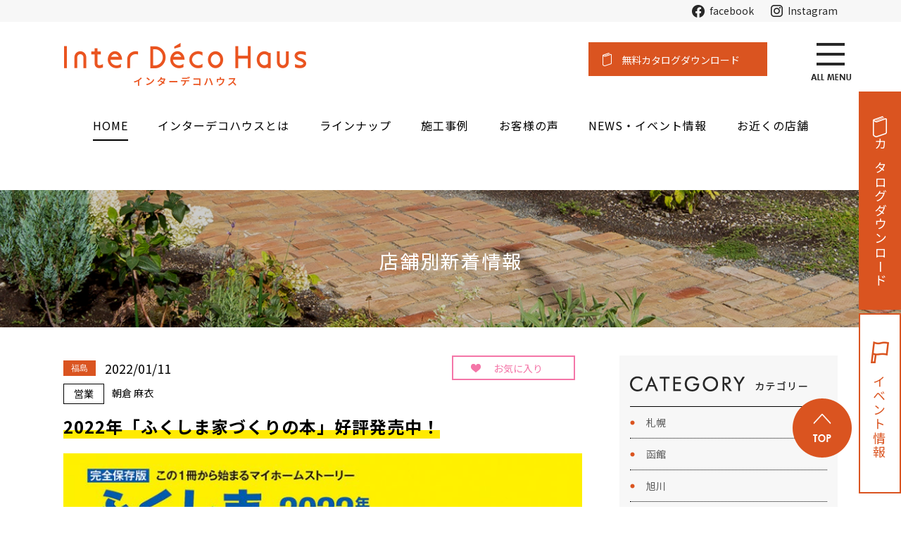

--- FILE ---
content_type: text/html; charset=UTF-8
request_url: https://www.idh.co.jp/news/14035/
body_size: 79609
content:
<!DOCTYPE html>
<html lang="ja">
<head>
  <meta charset="UTF-8" />
  <meta name="viewport" content="width=device-width, initial-scale=1.0, maximum-scale=2.0, user-scalable=yes" />
  <meta name="format-detection" content="telephone=no">
  <link rel="icon" type="icon" href="https://www.idh.co.jp/wp-content/themes/inter_deco_haus/images/common/favicon.ico">
            <title>2022年「ふくしま家づくりの本」好評発売中！  | 福島ブログ｜ 輸入住宅のインターデコハウス公式｜北欧風・南欧風・アメリカン</title>
  <meta property="og:site_name" content="インターデコハウス公式">

  	  <meta property="og:image" content="https://www.idh.co.jp/wp-content/uploads/2022/01/pr_photo-444x600.jpg">
	  <meta property="og:title" content="2022年「ふくしま家づくりの本」好評発売中！｜インターデコハウス公式">
	  <meta name="keywords" content="輸入住宅,南欧風,北欧風,アメリカ,注文住宅,インターデコハウス" />
	  	  <meta property="og:url" content="https://www.idh.co.jp/news/14035/">
	  <meta property="og:type" content="website">
	  <meta property="og:description" content="輸入住宅のインターデコハウスの外観デザインは北欧風、南欧風、北米風の3スタイルを展開。憧れのライフスタイルが日常になる、ヨーロッパやアメリカの邸宅をイメージした外観デザインの注文住宅を全国で建てています。外観の事例や間取り、モデルハウスイベントも豊富に掲載中。">
    <meta name="twitter:card" content="summary" />
<meta name="keywords" content="インターデコハウス,注文住宅,輸入住宅,インテリア,北欧,南欧,北米,家づくり,福島,南欧風,北欧風,アメリカ" />
<meta name="description" content="福島で輸入住宅をご検討の方は是非インターデコハウス福島をご覧ください" />
<meta name='robots' content='max-image-preview:large' />
<link rel='stylesheet' id='my_basic-css' href='https://www.idh.co.jp/wp-content/themes/inter_deco_haus/css/basic.css' type='text/css' media='all' />
<link rel='stylesheet' id='my_common-css' href='https://www.idh.co.jp/wp-content/themes/inter_deco_haus/css/common.css' type='text/css' media='all' />
<link rel='stylesheet' id='my_system_style-css' href='https://www.idh.co.jp/wp-content/themes/inter_deco_haus/css/system_style.css' type='text/css' media='all' />
<link rel='stylesheet' id='my_theme_style-css' href='https://www.idh.co.jp/wp-content/themes/inter_deco_haus/style.css' type='text/css' media='all' />
<link rel='stylesheet' id='my_theme_style_pc-css' href='https://www.idh.co.jp/wp-content/themes/inter_deco_haus/css/style_pc.css' type='text/css' media='screen and (min-width:641px)' />
<link rel='stylesheet' id='my_theme_style_sp-css' href='https://www.idh.co.jp/wp-content/themes/inter_deco_haus/css/style_sp.css' type='text/css' media='screen and (max-width:640px)' />
<link rel='stylesheet' id='my_font01-css' href='https://fonts.googleapis.com/css?family=Sawarabi+Gothic' type='text/css' media='all' />
<link rel='stylesheet' id='my_font02-css' href='https://fonts.googleapis.com/css?family=Noto+Sans+JP' type='text/css' media='all' />
<link rel='stylesheet' id='bxslider-css' href='https://www.idh.co.jp/wp-content/themes/inter_deco_haus/css/jquery.bxslider.css' type='text/css' media='all' />
<link rel='stylesheet' id='slick-css' href='https://www.idh.co.jp/wp-content/themes/inter_deco_haus/css/slick.css' type='text/css' media='all' />
<link rel='stylesheet' id='classic-theme-styles-css' href='https://www.idh.co.jp/wp-includes/css/classic-themes.min.css?ver=1' type='text/css' media='all' />
<style id='global-styles-inline-css' type='text/css'>
body{--wp--preset--color--black: #000000;--wp--preset--color--cyan-bluish-gray: #abb8c3;--wp--preset--color--white: #ffffff;--wp--preset--color--pale-pink: #f78da7;--wp--preset--color--vivid-red: #cf2e2e;--wp--preset--color--luminous-vivid-orange: #ff6900;--wp--preset--color--luminous-vivid-amber: #fcb900;--wp--preset--color--light-green-cyan: #7bdcb5;--wp--preset--color--vivid-green-cyan: #00d084;--wp--preset--color--pale-cyan-blue: #8ed1fc;--wp--preset--color--vivid-cyan-blue: #0693e3;--wp--preset--color--vivid-purple: #9b51e0;--wp--preset--gradient--vivid-cyan-blue-to-vivid-purple: linear-gradient(135deg,rgba(6,147,227,1) 0%,rgb(155,81,224) 100%);--wp--preset--gradient--light-green-cyan-to-vivid-green-cyan: linear-gradient(135deg,rgb(122,220,180) 0%,rgb(0,208,130) 100%);--wp--preset--gradient--luminous-vivid-amber-to-luminous-vivid-orange: linear-gradient(135deg,rgba(252,185,0,1) 0%,rgba(255,105,0,1) 100%);--wp--preset--gradient--luminous-vivid-orange-to-vivid-red: linear-gradient(135deg,rgba(255,105,0,1) 0%,rgb(207,46,46) 100%);--wp--preset--gradient--very-light-gray-to-cyan-bluish-gray: linear-gradient(135deg,rgb(238,238,238) 0%,rgb(169,184,195) 100%);--wp--preset--gradient--cool-to-warm-spectrum: linear-gradient(135deg,rgb(74,234,220) 0%,rgb(151,120,209) 20%,rgb(207,42,186) 40%,rgb(238,44,130) 60%,rgb(251,105,98) 80%,rgb(254,248,76) 100%);--wp--preset--gradient--blush-light-purple: linear-gradient(135deg,rgb(255,206,236) 0%,rgb(152,150,240) 100%);--wp--preset--gradient--blush-bordeaux: linear-gradient(135deg,rgb(254,205,165) 0%,rgb(254,45,45) 50%,rgb(107,0,62) 100%);--wp--preset--gradient--luminous-dusk: linear-gradient(135deg,rgb(255,203,112) 0%,rgb(199,81,192) 50%,rgb(65,88,208) 100%);--wp--preset--gradient--pale-ocean: linear-gradient(135deg,rgb(255,245,203) 0%,rgb(182,227,212) 50%,rgb(51,167,181) 100%);--wp--preset--gradient--electric-grass: linear-gradient(135deg,rgb(202,248,128) 0%,rgb(113,206,126) 100%);--wp--preset--gradient--midnight: linear-gradient(135deg,rgb(2,3,129) 0%,rgb(40,116,252) 100%);--wp--preset--duotone--dark-grayscale: url('#wp-duotone-dark-grayscale');--wp--preset--duotone--grayscale: url('#wp-duotone-grayscale');--wp--preset--duotone--purple-yellow: url('#wp-duotone-purple-yellow');--wp--preset--duotone--blue-red: url('#wp-duotone-blue-red');--wp--preset--duotone--midnight: url('#wp-duotone-midnight');--wp--preset--duotone--magenta-yellow: url('#wp-duotone-magenta-yellow');--wp--preset--duotone--purple-green: url('#wp-duotone-purple-green');--wp--preset--duotone--blue-orange: url('#wp-duotone-blue-orange');--wp--preset--font-size--small: 13px;--wp--preset--font-size--medium: 20px;--wp--preset--font-size--large: 36px;--wp--preset--font-size--x-large: 42px;--wp--preset--spacing--20: 0.44rem;--wp--preset--spacing--30: 0.67rem;--wp--preset--spacing--40: 1rem;--wp--preset--spacing--50: 1.5rem;--wp--preset--spacing--60: 2.25rem;--wp--preset--spacing--70: 3.38rem;--wp--preset--spacing--80: 5.06rem;}:where(.is-layout-flex){gap: 0.5em;}body .is-layout-flow > .alignleft{float: left;margin-inline-start: 0;margin-inline-end: 2em;}body .is-layout-flow > .alignright{float: right;margin-inline-start: 2em;margin-inline-end: 0;}body .is-layout-flow > .aligncenter{margin-left: auto !important;margin-right: auto !important;}body .is-layout-constrained > .alignleft{float: left;margin-inline-start: 0;margin-inline-end: 2em;}body .is-layout-constrained > .alignright{float: right;margin-inline-start: 2em;margin-inline-end: 0;}body .is-layout-constrained > .aligncenter{margin-left: auto !important;margin-right: auto !important;}body .is-layout-constrained > :where(:not(.alignleft):not(.alignright):not(.alignfull)){max-width: var(--wp--style--global--content-size);margin-left: auto !important;margin-right: auto !important;}body .is-layout-constrained > .alignwide{max-width: var(--wp--style--global--wide-size);}body .is-layout-flex{display: flex;}body .is-layout-flex{flex-wrap: wrap;align-items: center;}body .is-layout-flex > *{margin: 0;}:where(.wp-block-columns.is-layout-flex){gap: 2em;}.has-black-color{color: var(--wp--preset--color--black) !important;}.has-cyan-bluish-gray-color{color: var(--wp--preset--color--cyan-bluish-gray) !important;}.has-white-color{color: var(--wp--preset--color--white) !important;}.has-pale-pink-color{color: var(--wp--preset--color--pale-pink) !important;}.has-vivid-red-color{color: var(--wp--preset--color--vivid-red) !important;}.has-luminous-vivid-orange-color{color: var(--wp--preset--color--luminous-vivid-orange) !important;}.has-luminous-vivid-amber-color{color: var(--wp--preset--color--luminous-vivid-amber) !important;}.has-light-green-cyan-color{color: var(--wp--preset--color--light-green-cyan) !important;}.has-vivid-green-cyan-color{color: var(--wp--preset--color--vivid-green-cyan) !important;}.has-pale-cyan-blue-color{color: var(--wp--preset--color--pale-cyan-blue) !important;}.has-vivid-cyan-blue-color{color: var(--wp--preset--color--vivid-cyan-blue) !important;}.has-vivid-purple-color{color: var(--wp--preset--color--vivid-purple) !important;}.has-black-background-color{background-color: var(--wp--preset--color--black) !important;}.has-cyan-bluish-gray-background-color{background-color: var(--wp--preset--color--cyan-bluish-gray) !important;}.has-white-background-color{background-color: var(--wp--preset--color--white) !important;}.has-pale-pink-background-color{background-color: var(--wp--preset--color--pale-pink) !important;}.has-vivid-red-background-color{background-color: var(--wp--preset--color--vivid-red) !important;}.has-luminous-vivid-orange-background-color{background-color: var(--wp--preset--color--luminous-vivid-orange) !important;}.has-luminous-vivid-amber-background-color{background-color: var(--wp--preset--color--luminous-vivid-amber) !important;}.has-light-green-cyan-background-color{background-color: var(--wp--preset--color--light-green-cyan) !important;}.has-vivid-green-cyan-background-color{background-color: var(--wp--preset--color--vivid-green-cyan) !important;}.has-pale-cyan-blue-background-color{background-color: var(--wp--preset--color--pale-cyan-blue) !important;}.has-vivid-cyan-blue-background-color{background-color: var(--wp--preset--color--vivid-cyan-blue) !important;}.has-vivid-purple-background-color{background-color: var(--wp--preset--color--vivid-purple) !important;}.has-black-border-color{border-color: var(--wp--preset--color--black) !important;}.has-cyan-bluish-gray-border-color{border-color: var(--wp--preset--color--cyan-bluish-gray) !important;}.has-white-border-color{border-color: var(--wp--preset--color--white) !important;}.has-pale-pink-border-color{border-color: var(--wp--preset--color--pale-pink) !important;}.has-vivid-red-border-color{border-color: var(--wp--preset--color--vivid-red) !important;}.has-luminous-vivid-orange-border-color{border-color: var(--wp--preset--color--luminous-vivid-orange) !important;}.has-luminous-vivid-amber-border-color{border-color: var(--wp--preset--color--luminous-vivid-amber) !important;}.has-light-green-cyan-border-color{border-color: var(--wp--preset--color--light-green-cyan) !important;}.has-vivid-green-cyan-border-color{border-color: var(--wp--preset--color--vivid-green-cyan) !important;}.has-pale-cyan-blue-border-color{border-color: var(--wp--preset--color--pale-cyan-blue) !important;}.has-vivid-cyan-blue-border-color{border-color: var(--wp--preset--color--vivid-cyan-blue) !important;}.has-vivid-purple-border-color{border-color: var(--wp--preset--color--vivid-purple) !important;}.has-vivid-cyan-blue-to-vivid-purple-gradient-background{background: var(--wp--preset--gradient--vivid-cyan-blue-to-vivid-purple) !important;}.has-light-green-cyan-to-vivid-green-cyan-gradient-background{background: var(--wp--preset--gradient--light-green-cyan-to-vivid-green-cyan) !important;}.has-luminous-vivid-amber-to-luminous-vivid-orange-gradient-background{background: var(--wp--preset--gradient--luminous-vivid-amber-to-luminous-vivid-orange) !important;}.has-luminous-vivid-orange-to-vivid-red-gradient-background{background: var(--wp--preset--gradient--luminous-vivid-orange-to-vivid-red) !important;}.has-very-light-gray-to-cyan-bluish-gray-gradient-background{background: var(--wp--preset--gradient--very-light-gray-to-cyan-bluish-gray) !important;}.has-cool-to-warm-spectrum-gradient-background{background: var(--wp--preset--gradient--cool-to-warm-spectrum) !important;}.has-blush-light-purple-gradient-background{background: var(--wp--preset--gradient--blush-light-purple) !important;}.has-blush-bordeaux-gradient-background{background: var(--wp--preset--gradient--blush-bordeaux) !important;}.has-luminous-dusk-gradient-background{background: var(--wp--preset--gradient--luminous-dusk) !important;}.has-pale-ocean-gradient-background{background: var(--wp--preset--gradient--pale-ocean) !important;}.has-electric-grass-gradient-background{background: var(--wp--preset--gradient--electric-grass) !important;}.has-midnight-gradient-background{background: var(--wp--preset--gradient--midnight) !important;}.has-small-font-size{font-size: var(--wp--preset--font-size--small) !important;}.has-medium-font-size{font-size: var(--wp--preset--font-size--medium) !important;}.has-large-font-size{font-size: var(--wp--preset--font-size--large) !important;}.has-x-large-font-size{font-size: var(--wp--preset--font-size--x-large) !important;}
.wp-block-navigation a:where(:not(.wp-element-button)){color: inherit;}
:where(.wp-block-columns.is-layout-flex){gap: 2em;}
.wp-block-pullquote{font-size: 1.5em;line-height: 1.6;}
</style>
<link rel='stylesheet' id='magnific-css' href='https://www.idh.co.jp/wp-content/plugins/shortcode-gallery-for-matterport-showcase/magnific.css?ver=6.1.1' type='text/css' media='all' />
<link rel='stylesheet' id='wp-matterport-css' href='https://www.idh.co.jp/wp-content/plugins/shortcode-gallery-for-matterport-showcase/wp-matterport.css?v=1.9.6&#038;ver=6.1.1' type='text/css' media='all' />
<link rel='stylesheet' id='toc-screen-css' href='https://www.idh.co.jp/wp-content/plugins/table-of-contents-plus/screen.min.css?ver=2212' type='text/css' media='all' />
<link rel='stylesheet' id='ligature-symbols-css' href='https://www.idh.co.jp/wp-content/plugins/gianism/assets/css/lsf.css?ver=2.11' type='text/css' media='all' />
<link rel='stylesheet' id='gianism-css' href='https://www.idh.co.jp/wp-content/plugins/gianism/assets/css/gianism-style.css?ver=4.4.0' type='text/css' media='all' />
<!--n2css--><script type='text/javascript' src='//code.jquery.com/jquery-1.11.2.min.js?ver=6.1.1' id='jquery-js'></script>
<script type='text/javascript' src='https://www.idh.co.jp/wp-content/themes/inter_deco_haus/js/ofi.js' id='jquery.cookie-js'></script>
<script type='text/javascript' src='https://www.idh.co.jp/wp-content/themes/inter_deco_haus/js/my_func.js' id='my_func-js'></script>
<script type='text/javascript' src='https://www.idh.co.jp/wp-content/themes/inter_deco_haus/js/jquery.cookie.js' id='ofi-js'></script>
<!--[if lt IE 9]>
<script type='text/javascript' src='https://www.idh.co.jp/wp-content/themes/inter_deco_haus/js/html5shiv.min.js' id='html5shiv-js'></script>
<![endif]-->
<!--[if lt IE 9]>
<script type='text/javascript' src='https://www.idh.co.jp/wp-content/themes/inter_deco_haus/js/css3-mediaqueries.js' id='css3mediaqueries-js'></script>
<![endif]-->
<script type='text/javascript' src='https://www.idh.co.jp/wp-content/themes/inter_deco_haus/js/my_deco_like.js' id='my_deco_like-js'></script>
<script type='text/javascript' src='https://www.idh.co.jp/wp-content/themes/inter_deco_haus/js/my_func_additional.js' id='my_func_additional-js'></script>
<script type='text/javascript' src='https://www.idh.co.jp/wp-content/themes/inter_deco_haus/js/jquery.bxslider.js' id='bxslider-js'></script>
<script type='text/javascript' src='https://www.idh.co.jp/wp-content/themes/inter_deco_haus/js/slick.js' id='slick-js'></script>
<script type='text/javascript' src='https://www.idh.co.jp/wp-content/plugins/shortcode-gallery-for-matterport-showcase/magnific.min.js?ver=6.1.1' id='magnific-js'></script>
<script type='text/javascript' src='https://www.idh.co.jp/wp-content/plugins/shortcode-gallery-for-matterport-showcase/wp-matterport.js?v=1.9.6&#038;ver=6.1.1' id='wp-matterport-js'></script>
<script type='application/json' id='wpp-json'>
{"sampling_active":0,"sampling_rate":100,"ajax_url":"https:\/\/www.idh.co.jp\/wp-json\/wordpress-popular-posts\/v1\/popular-posts","api_url":"https:\/\/www.idh.co.jp\/wp-json\/wordpress-popular-posts","ID":14035,"token":"f3439b6248","lang":0,"debug":0}
</script>
<script type='text/javascript' src='https://www.idh.co.jp/wp-content/plugins/wordpress-popular-posts/assets/js/wpp.min.js?ver=6.1.1' id='wpp-js-js'></script>
<script type='text/javascript' src='https://www.idh.co.jp/wp-content/plugins/easy-fancybox/fancybox/1.5.4/jquery.fancybox.min.js?ver=6.1.1' id='jquery-fancybox-js'></script>
<script type='text/javascript' id='jquery-fancybox-js-after'>
var fb_timeout, fb_opts={'overlayShow':true,'hideOnOverlayClick':true,'showCloseButton':false,'margin':20,'enableEscapeButton':true,'autoScale':true };
if(typeof easy_fancybox_handler==='undefined'){
var easy_fancybox_handler=function(){
jQuery([".nolightbox","a.wp-block-fileesc_html__button","a.pin-it-button","a[href*='pinterest.com\/pin\/create']","a[href*='facebook.com\/share']","a[href*='twitter.com\/share']"].join(',')).addClass('nofancybox');
jQuery('a.fancybox-close').on('click',function(e){e.preventDefault();jQuery.fancybox.close()});
/* IMG */
var fb_IMG_select=jQuery('a[href*=".jpg" i]:not(.nofancybox,li.nofancybox>a),area[href*=".jpg" i]:not(.nofancybox),a[href*=".jpeg" i]:not(.nofancybox,li.nofancybox>a),area[href*=".jpeg" i]:not(.nofancybox),a[href*=".png" i]:not(.nofancybox,li.nofancybox>a),area[href*=".png" i]:not(.nofancybox),a[href*=".webp" i]:not(.nofancybox,li.nofancybox>a),area[href*=".webp" i]:not(.nofancybox)');
fb_IMG_select.addClass('fancybox image').attr('rel','gallery');
jQuery('a.fancybox,area.fancybox,.fancybox>a').each(function(){jQuery(this).fancybox(jQuery.extend(true,{},fb_opts,{'transitionIn':'elastic','easingIn':'easeOutBack','transitionOut':'elastic','easingOut':'easeInBack','opacity':false,'hideOnContentClick':false,'titleShow':true,'titlePosition':'over','titleFromAlt':true,'showNavArrows':true,'enableKeyboardNav':true,'cyclic':false}))});
/* Inline */
jQuery('a.fancybox-inline,area.fancybox-inline,.fancybox-inline>a').each(function(){jQuery(this).fancybox(jQuery.extend(true,{},fb_opts,{'type':'inline','autoDimensions':true,'scrolling':'no','easingIn':'easeOutBack','easingOut':'easeInBack','opacity':false,'hideOnContentClick':true,'titleShow':false}))});
};};
var easy_fancybox_auto=function(){setTimeout(function(){jQuery('a#fancybox-auto,#fancybox-auto>a').first().trigger('click')},1000);};
jQuery(easy_fancybox_handler);jQuery(document).on('post-load',easy_fancybox_handler);
jQuery(easy_fancybox_auto);
</script>
<style>:root {
			--lazy-loader-animation-duration: 300ms;
		}
		  
		.lazyload {
	display: block;
}

.lazyload,
        .lazyloading {
			opacity: 0;
		}


		.lazyloaded {
			opacity: 1;
			transition: opacity 300ms;
			transition: opacity var(--lazy-loader-animation-duration);
		}.lazyloading {
	color: transparent;
	opacity: 1;
	transition: opacity 300ms;
	transition: opacity var(--lazy-loader-animation-duration);
	background: url("data:image/svg+xml,%3Csvg%20width%3D%2244%22%20height%3D%2244%22%20xmlns%3D%22http%3A%2F%2Fwww.w3.org%2F2000%2Fsvg%22%20stroke%3D%22%23cccccc%22%3E%3Cg%20fill%3D%22none%22%20fill-rule%3D%22evenodd%22%20stroke-width%3D%222%22%3E%3Ccircle%20cx%3D%2222%22%20cy%3D%2222%22%20r%3D%221%22%3E%3Canimate%20attributeName%3D%22r%22%20begin%3D%220s%22%20dur%3D%221.8s%22%20values%3D%221%3B%2020%22%20calcMode%3D%22spline%22%20keyTimes%3D%220%3B%201%22%20keySplines%3D%220.165%2C%200.84%2C%200.44%2C%201%22%20repeatCount%3D%22indefinite%22%2F%3E%3Canimate%20attributeName%3D%22stroke-opacity%22%20begin%3D%220s%22%20dur%3D%221.8s%22%20values%3D%221%3B%200%22%20calcMode%3D%22spline%22%20keyTimes%3D%220%3B%201%22%20keySplines%3D%220.3%2C%200.61%2C%200.355%2C%201%22%20repeatCount%3D%22indefinite%22%2F%3E%3C%2Fcircle%3E%3Ccircle%20cx%3D%2222%22%20cy%3D%2222%22%20r%3D%221%22%3E%3Canimate%20attributeName%3D%22r%22%20begin%3D%22-0.9s%22%20dur%3D%221.8s%22%20values%3D%221%3B%2020%22%20calcMode%3D%22spline%22%20keyTimes%3D%220%3B%201%22%20keySplines%3D%220.165%2C%200.84%2C%200.44%2C%201%22%20repeatCount%3D%22indefinite%22%2F%3E%3Canimate%20attributeName%3D%22stroke-opacity%22%20begin%3D%22-0.9s%22%20dur%3D%221.8s%22%20values%3D%221%3B%200%22%20calcMode%3D%22spline%22%20keyTimes%3D%220%3B%201%22%20keySplines%3D%220.3%2C%200.61%2C%200.355%2C%201%22%20repeatCount%3D%22indefinite%22%2F%3E%3C%2Fcircle%3E%3C%2Fg%3E%3C%2Fsvg%3E") no-repeat;
	background-size: 2em 2em;
	background-position: center center;
}

.lazyloaded {
	animation-name: loaded;
	animation-duration: 300ms;
	animation-duration: var(--lazy-loader-animation-duration);
	transition: none;
}

@keyframes loaded {
	from {
		opacity: 0;
	}

	to {
		opacity: 1;
	}
}</style><noscript><style>.lazyload { display: none; } .lazyload[class*="lazy-loader-background-element-"] { display: block; opacity: 1; }</style></noscript><style type="text/css">div#toc_container {background: #f9f9f9;border: 1px solid #000000;width: 100%;}</style><!-- Markup (JSON-LD) structured in schema.org ver.4.8.1 START -->
<script type="application/ld+json">
{
    "@context": "https://schema.org",
    "@type": "BreadcrumbList",
    "itemListElement": [
        {
            "@type": "ListItem",
            "position": 1,
            "item": {
                "@id": "https://www.idh.co.jp",
                "name": "輸入住宅のインターデコハウス公式"
            }
        },
        {
            "@type": "ListItem",
            "position": 2,
            "item": {
                "@id": "https://www.idh.co.jp/news/",
                "name": "ニュース"
            }
        },
        {
            "@type": "ListItem",
            "position": 3,
            "item": {
                "@id": "https://www.idh.co.jp/news/news_category/fukushima-news/",
                "name": "福島"
            }
        },
        {
            "@type": "ListItem",
            "position": 4,
            "item": {
                "@id": "https://www.idh.co.jp/news/14035/",
                "name": "2022年「ふくしま家づくりの本」好評発売中！"
            }
        }
    ]
}
</script>
<script type="application/ld+json">
{
    "@context": "https://schema.org",
    "@type": "WebSite",
    "name": "インターデコハウス",
    "alternateName": "",
    "url": "https://www.idh.co.jp/"
}
</script>
<script type="application/ld+json">
{
    "@context": "https://schema.org",
    "@type": "BlogPosting",
    "mainEntityOfPage": {
        "@type": "WebPage",
        "@id": "https://www.idh.co.jp/news/14035/"
    },
    "headline": "2022年「ふくしま家づくりの本」好評発売中！",
    "datePublished": "2022-01-11T09:46:42+0900",
    "dateModified": "2022-01-12T09:49:49+0900",
    "author": {
        "@type": "Person",
        "name": "福島店"
    },
    "description": "新年あけましておめでとうございます！本年も宜しくお願いいたします（＾＾）インターデコハウス福島の朝倉です！今年は年末年始と雪がちらつくスタートでしたね。福島の北部（飯坂・平野・保原・桑折近く）のオーナー様や工事現場から雪",
    "image": {
        "@type": "ImageObject",
        "url": "https://www.idh.co.jp/wp-content/uploads/2022/01/pr_photo.jpg",
        "width": 850,
        "height": 1148
    },
    "publisher": {
        "@type": "Organization",
        "name": "インターデコハウス",
        "logo": {
            "@type": "ImageObject",
            "url": "https://www.idh.co.jp/wp-content/themes/inter_deco_haus/images/common/hd_logo.png",
            "width": 350,
            "height": 73
        }
    }
}
</script>
<!-- Markup (JSON-LD) structured in schema.org END -->
            <style id="wpp-loading-animation-styles">@-webkit-keyframes bgslide{from{background-position-x:0}to{background-position-x:-200%}}@keyframes bgslide{from{background-position-x:0}to{background-position-x:-200%}}.wpp-widget-placeholder,.wpp-widget-block-placeholder{margin:0 auto;width:60px;height:3px;background:#dd3737;background:linear-gradient(90deg,#dd3737 0%,#571313 10%,#dd3737 100%);background-size:200% auto;border-radius:3px;-webkit-animation:bgslide 1s infinite linear;animation:bgslide 1s infinite linear}</style>
            <style type="text/css"></style>
<!-- Google Tag Manager -->
<script>(function(w,d,s,l,i){w[l]=w[l]||[];w[l].push({'gtm.start':
new Date().getTime(),event:'gtm.js'});var f=d.getElementsByTagName(s)[0],
j=d.createElement(s),dl=l!='dataLayer'?'&l='+l:'';j.async=true;j.src=
'https://www.googletagmanager.com/gtm.js?id='+i+dl;f.parentNode.insertBefore(j,f);
})(window,document,'script','dataLayer','GTM-WTRN2LF');</script>
<!-- End Google Tag Manager -->
<script>
var _idh_siteurl = "https://www.idh.co.jp";
var _idh_tempurl = "https://www.idh.co.jp/wp-content/themes/inter_deco_haus";
var _idh_favorite_data = [];
var _idh_is_logged_in = false;
var _idh_cryptkey = "pCX8F8e5ARFMSBsvbvAJQv28YZtKcahlPxj9vFgkCfJs1kkVN1bGqD7nqoy8pMpsuN81Ywf+5Wy2nwiKkMalMrAlog4txk7zZ/2AFXlDnpWckeAxahUOOczdwvSFh2JBt0Wia4Mt3SPK9itHr86EeqZMiahHs9dsQzG/E+NfHkrOu76qMO7cDPQ/2ZW+sjdCC9kJgwmsE0hTITu3wqLGRtg+ucffJOhcJvxEHVeEXlM=";

</script>
<!-- Global site tag (gtag.js) - Google Analytics -->
<script async src="https://www.googletagmanager.com/gtag/js?id=UA-156468623-1"></script>
<script>
  window.dataLayer = window.dataLayer || [];
  function gtag(){dataLayer.push(arguments);}
  gtag('js', new Date());

  gtag('config', 'UA-156468623-1');
</script>



<!-- Facebook Pixel Code 20200309-->
<script>
  !function(f,b,e,v,n,t,s)
  {if(f.fbq)return;n=f.fbq=function(){n.callMethod?
  n.callMethod.apply(n,arguments):n.queue.push(arguments)};
  if(!f._fbq)f._fbq=n;n.push=n;n.loaded=!0;n.version='2.0';
  n.queue=[];t=b.createElement(e);t.async=!0;
  t.src=v;s=b.getElementsByTagName(e)[0];
  s.parentNode.insertBefore(t,s)}(window, document,'script',
  'https://connect.facebook.net/en_US/fbevents.js');
  fbq('init', '1681035638833172');
  fbq('track', 'PageView');

</script>
<noscript><img height="1" width="1" style="display:none"
  src="https://www.facebook.com/tr?id=1681035638833172&ev=PageView&noscript=1"
/></noscript>
<!-- End Facebook Pixel Code -->


</head>
<body class="news-template-default single single-news postid-14035" id="times">
	<!-- Google Tag Manager (noscript) -->
<noscript><iframe src="https://www.googletagmanager.com/ns.html?id=GTM-WTRN2LF"
height="0" width="0" style="display:none;visibility:hidden"></iframe></noscript>
<!-- End Google Tag Manager (noscript) -->
  <header id="header">
    <div class="hd_top">
      <ul class="hd_sns_list">
        <li><a href="https://www.facebook.com/idh.fanpage/" target="_blank" rel="noopener"><img src="https://www.idh.co.jp/wp-content/themes/inter_deco_haus/images/common/hd_fb.png" alt="facebook"><span>facebook</span></a></li>
        <li><a href="https://www.instagram.com/interdecohaus_official/
" target="_blank" rel="noopener"><img src="https://www.idh.co.jp/wp-content/themes/inter_deco_haus/images/common/hd_insta.png" alt="Instagram"><span>Instagram</span></a></li>
        <!-- <li><a href="https://roomclip.jp/myroom/458372" target="_blank" rel="noopener"><img src="https://www.idh.co.jp/wp-content/themes/inter_deco_haus/images/common/hd_clip.png" alt="Room Clip"><span>Room Clip</span></a></li> -->
      </ul>
    </div>
    <div class="hd_bottom">
      <h1 class="logo"><a href="https://www.idh.co.jp/"><img src="https://www.idh.co.jp/wp-content/themes/inter_deco_haus/images/common/hd_logo.png" alt="本物の輸入住宅が手に届く価格で Inter Deco Haus"></a></h1>
      <ul class="hd_bnr_list">
        <li><a href="https://www.idh.co.jp/contact/">無料カタログダウンロード</a></li>
<!--         <li><a href="https://www.idh.co.jp/member/">お気に入り</a></li> -->
      </ul>
      <p class="menu_btn"><img src="https://www.idh.co.jp/wp-content/themes/inter_deco_haus/images/common/menu_btn.jpg" alt=""></p>
    </div>
  </header>
  <nav class="slide_nav">
    <div class="inner">
      <p class="close_btn menu_btn"><img src="https://www.idh.co.jp/wp-content/themes/inter_deco_haus/images/common/close_btn.jpg" alt="メニューを閉じるボタン"></p>
      <div class="pc">
        <p class="nav_logo"><a href="https://www.idh.co.jp/"><img src="https://www.idh.co.jp/wp-content/themes/inter_deco_haus/images/common/slide_nav_ttl.png" alt="本物の輸入住宅が手に届く価格で Inter Deco Haus インターデコハウス"></a></p>
<!--         <p class="clip_beginner"><a href="https://www.idh.co.jp/member/"><img src="https://www.idh.co.jp/wp-content/themes/inter_deco_haus/images/common/like_btn01.png" alt="Like! 初めての方へ このサイトの中で 好きを集めよう！ 詳しくはこちら"></a></p> -->
        <ul class="slide_nav_list">
          <li><a href="https://www.idh.co.jp/contact/">カタログダウンロード</a></li>
<!--           <li><a href="https://www.idh.co.jp/member/">お気に入り</a></li> -->
        </ul>
        <p class="hd_cate">インターデコハウスの家づくりについて</p>
        <p class="about_link"><a href="https://www.idh.co.jp/concept/">インターデコハウスとは</a></p>
				<p class="about_link"><a href="https://www.idh.co.jp/feature/choose/">インターデコハウスの選び方</a></p>
				<p class="about_link"><a href="https://www.idh.co.jp/plan/">価格とプラン</a></p>
        <div class="link_wrap">
          <div class="link_box">
            <p class="box_ttl">インターデコハウスのデザインスタイル</p>
            <ul>
              <li>
                <a href="lineup/nordic/">北欧スタイル</a>
                <ul class="detail_lineup">
                  <li><a href="https://www.idh.co.jp/lineup/nordic/luonto/">ルオント</a></li>
                  <!-- <li><a href="https://www.idh.co.jp/lineup/nordic/grune/">グリューネ</a></li> -->
                  <li><a href="https://www.idh.co.jp/lineup/nordic/helmi/">ヘルミ</a></li>
                </ul>
              </li>
              <li>
                <a href="https://www.idh.co.jp/lineup/colonial/">北米スタイル</a>
                <ul class="detail_lineup">
                  <li><a href="https://www.idh.co.jp/lineup/colonial/leis/">レイズ</a></li>
                  <li><a href="https://www.idh.co.jp/lineup/colonial/colonial/">コロニアル</a></li>
                  <li><a href="https://www.idh.co.jp/lineup/colonial/highlands/">ハイランズ</a></li>
                </ul>
              </li>
              <li>
                <a href="https://www.idh.co.jp/lineup/spanish/">南欧スタイル</a>
                <ul class="detail_lineup">
                  <li><a href="https://www.idh.co.jp/lineup/spanish/recolte/">レコルト</a></li>
                  <li><a href="https://www.idh.co.jp/lineup/spanish/provence/">プロヴァンス</a></li>
                  <li><a href="https://www.idh.co.jp/lineup/spanish/french/">フレンチ</a></li>
                </ul>
                <ul class="detail_lineup">
                  <li><a href="https://www.idh.co.jp/lineup/spanish/spanish/">スパニッシュ</a></li>
                  <li><a href="https://www.idh.co.jp/lineup/spanish/arles">アルル</a></li>
                  <li><a href="https://www.idh.co.jp/lineup/spanish/brisa">ブリーサ</a></li>
                </ul>
              </li>
              <li>
                <a href="https://www.idh.co.jp/lineup/hiraya/">平屋スタイル</a>
              </li>
            </ul>
          </div>
          <div class="link_box box03">
            <p class="box_ttl">性能・仕様</p>
            <ul>
              <li><a href="https://www.idh.co.jp/feature/design/">デザイン</a></li>
              <li><a href="https://www.idh.co.jp/feature/construction/">構造・断熱性</a></li>
              <li><a href="https://www.idh.co.jp/feature/health/">健康・自然素材</a></li>
              <li><a href="https://www.idh.co.jp/feature/price/">価格・経済性</a></li>
              <li><a href="https://www.idh.co.jp/lineup/standard/">標準仕様</a></li>
              <li><a href="https://www.idh.co.jp/lineup/charm/">チャーム</a></li>
            </ul>
          </div>
          <div class="link_box box04">
            <p class="box_ttl">施工事例</p>
            <ul>
              <li><a href="https://www.idh.co.jp/works/">一棟ごとのギャラリー</a></li>
              <li><a href="https://www.idh.co.jp/works/works_place/place_kitchhen/">ポイント別ギャラリー</a></li>
              <li><a href="https://www.idh.co.jp/works/works_taste/taste_north_american/">テイスト別ギャラリー</a></li>
            </ul>
          </div>
          <ul class="box_list">
            <li><a href="https://www.idh.co.jp/event/">イベント情報</a></li>
            <li><a href="https://www.idh.co.jp/voice/">お客様の声</a></li>
            <li><a href="https://www.idh.co.jp/flow/">家づくりの流れ</a></li>
            <li><a href="https://www.idh.co.jp/faq/">よくある質問</a></li>
            <li><a href="https://www.idh.co.jp/times/">メディア<span>-デコスタイルマガジン-</span></a></li>
            <li><a href="https://www.idh.co.jp/news/">NEWS</a></li>
          </ul>
        </div>
        <p class="hd_cate">インターデコハウスについて</p>
        <ul class="area_list">
          <li><a href="https://www.idh.co.jp/store/">お近くの店舗</a></li>
          <li><a href="https://www.idh.co.jp/store/#area01">北海道</a></li>
          <li><a href="https://www.idh.co.jp/store/#area02">東北</a></li>
          <li><a href="https://www.idh.co.jp/store/#area03">甲信越</a></li>
          <li><a href="https://www.idh.co.jp/store/#area04">関東</a></li>
          <li><a href="https://www.idh.co.jp/store/#area05">東海</a></li>
          <li><a href="https://www.idh.co.jp/store/#area06">中国</a></li>
          <li><a href="https://www.idh.co.jp/store/#area07">四国</a></li>
          <li><a href="https://www.idh.co.jp/store/#area08">九州</a></li>
        </ul>
        <ul class="other_list">
          <li><a href="https://www.idh.co.jp/company/">会社概要</a></li>
        <li><a href="https://www.idh.co.jp/privacy/">プライバシーポリシー</a></li>
        <li><a href="https://www.idh.co.jp/sitemap/">サイトマップ</a></li>
        <li><a href="https://www.idh.co.jp/contact/">カタログダウンロード</a></li>
        <li><a href="https://www.johnsonhome.biz" target="_blank" rel="noopener">FC加盟をお考えの方へ</a></li>
        <!-- <li><a href="https://www.johnsonhome.biz/friend/" target="_blank" rel="noopener">紹介でつながろうキャンペーン</a></li> -->
        </ul>
        <div class="sns_list">
        <ul>
          <li><a href="https://www.facebook.com/idh.fanpage/" target="_blank" rel="noopener">
            <img src="https://www.idh.co.jp/wp-content/themes/inter_deco_haus/images/common/sp/sns_bnr01.png" alt="facebook" ></a>
          </li>
          <li><a href="https://www.instagram.com/interdecohaus_official/
        " target="_blank" rel="noopener"><img src="https://www.idh.co.jp/wp-content/themes/inter_deco_haus/images/common/sp/sns_bnr02.png" alt="Instagram" ></a></li>
        </ul>
        </div>
      </div>
      <div class="sp">
<!--         <p class="beginner_btn sp"><span class="beginner_ttl">初めての方へ</span><a href="https://www.idh.co.jp/member/">このサイトの中で<span class="like">好き</span>を集めよう!</a></p> -->
        <p class="home"><a href="https://www.idh.co.jp/">HOME<span>（新築戸建ての輸入住宅ならインターデコハウス）</span></a></p>
        <p class="hd_cate">インターデコハウスの家づくりについて</p>
        <p class="about_link"><a href="https://www.idh.co.jp/concept/">インターデコハウスとは</a></p>
				<p class="about_link"><a href="https://www.idh.co.jp/feature/choose/">インターデコハウスの選び方</a></p>
				<p class="about_link"><a href="https://www.idh.co.jp/plan/">価格とプラン</a></p>
        <div class="link_wrap">
          <div class="link_box">
            <p class="box_ttl">インターデコハウスのデザインスタイル</p>
            <ul>
              <li>
              <div class="item"><a href="lineup/nordic/">北欧スタイル</a><span class="icon"></span></div>
                <ul class="detail_lineup">
                  <li><a href="https://www.idh.co.jp/lineup/nordic/luonto/">ルオント</a></li>
                  <!-- <li><a href="https://www.idh.co.jp/lineup/nordic/grune/">グリューネ</a></li> -->
                  <li><a href="https://www.idh.co.jp/lineup/nordic/helmi/">ヘルミ</a></li>
                </ul>
              </li>
              <li>
                <div class="item"><a href="https://www.idh.co.jp/lineup/colonial/">北米スタイル</a><span class="icon"></span></div>
                <ul class="detail_lineup">
                  <li><a href="https://www.idh.co.jp/lineup/colonial/leis/">レイズ</a></li>
                  <li><a href="https://www.idh.co.jp/lineup/colonial/colonial/">コロニアル</a></li>
                  <li><a href="https://www.idh.co.jp/lineup/colonial/highlands/">ハイランズ</a></li>
                </ul>
              </li>
              <li>
                <div class="item"><a href="https://www.idh.co.jp/lineup/spanish/">南欧スタイル</a><span class="icon"></span></div>
                <ul class="detail_lineup">
                  <li><a href="https://www.idh.co.jp/lineup/spanish/recolte/">レコルト</a></li>
                  <li><a href="https://www.idh.co.jp/lineup/spanish/provence/">プロヴァンス</a></li>
                  <li><a href="https://www.idh.co.jp/lineup/spanish/french/">フレンチ</a></li>
                </ul>
                <ul class="detail_lineup">
                  <li><a href="https://www.idh.co.jp/lineup/spanish/spanish/">スパニッシュ</a></li>
                  <li><a href="https://www.idh.co.jp/lineup/spanish/arles">アルル</a></li>
                </ul>
              </li>
              <li>
                <a href="https://www.idh.co.jp/lineup/hiraya/">平屋スタイル</a></li>
            </ul>
          </div>
          <div class="link_box box03">
            <p class="box_ttl">性能・仕様</p>
            <ul>
              <li><a href="https://www.idh.co.jp/feature/design/">デザイン</a></li>
              <li><a href="https://www.idh.co.jp/feature/construction/">構造・断熱性</a></li>
              <li><a href="https://www.idh.co.jp/feature/health/">健康・自然素材</a></li>
              <li><a href="https://www.idh.co.jp/feature/price/">価格・経済性</a></li>
              <li><a href="https://www.idh.co.jp/lineup/standard/">標準仕様</a></li>
              <li><a href="https://www.idh.co.jp/lineup/charm/">チャーム</a></li>
            </ul>
          </div>
          <div class="link_box box04">
            <p class="box_ttl">施工事例</p>
            <ul>
              <li><a href="https://www.idh.co.jp/works/">一棟ごとのギャラリー</a></li>
              <li><a href="https://www.idh.co.jp/works/works_place/place_kitchhen/">ポイント別ギャラリー</a></li>
              <li><a href="https://www.idh.co.jp/works/works_taste/taste_north_american/">テイスト別ギャラリー</a></li>
            </ul>
          </div>
          <ul class="box_list">
            <li><a href="https://www.idh.co.jp/event/">イベント情報</a></li>
            <li><a href="https://www.idh.co.jp/voice/">お客様の声</a></li>
            <li><a href="https://www.idh.co.jp/flow/">家づくりの流れ</a></li>
            <li><a href="https://www.idh.co.jp/faq/">よくある質問</a></li>
            <li><a href="https://www.idh.co.jp/times/">メディア<span>-デコスタイルマガジン-</span></a></li>
            <li><a href="https://www.idh.co.jp/news/">NEWS</a></li>
          </ul>
        </div>
        <p class="hd_cate">インターデコハウスについて</p>
        <ul class="area_list">
          <li><a href="https://www.idh.co.jp/store/">お近くの店舗</a></li>
          <li><a href="https://www.idh.co.jp/store/#area01">北海道</a></li>
          <li><a href="https://www.idh.co.jp/store/#area02">東北</a></li>
          <li><a href="https://www.idh.co.jp/store/#area03">甲信越</a></li>
          <li><a href="https://www.idh.co.jp/store/#area04">関東</a></li>
          <li><a href="https://www.idh.co.jp/store/#area05">東海</a></li>
          <li><a href="https://www.idh.co.jp/store/#area06">中国</a></li>
          <li><a href="https://www.idh.co.jp/store/#area07">四国</a></li>
          <li><a href="https://www.idh.co.jp/store/#area08">九州</a></li>
        </ul>
        <ul class="other_list">
          <li><a href="https://www.idh.co.jp/company/">会社概要</a></li>
          <li><a href="https://www.idh.co.jp/privacy/">プライバシーポリシー</a></li>
          <li><a href="https://www.idh.co.jp/sitemap/">サイトマップ</a></li>
          <li><a href="https://www.idh.co.jp/contact/">カタログダウンロード</a></li>
          <li><a href="https://www.johnsonhome.biz" target="_blank" rel="noopener">FC加盟をお考えの方へ</a></li>
          <!-- <li><a href="https://www.johnsonhome.biz/friend/" target="_blank" rel="noopener">紹介でつながろうキャンペーン</a></li> -->
        </ul>

        <div class="sns_list">
          <p class="ttl">
            SNS
          </p>
        <ul>
          <li><a href="https://www.facebook.com/idh.fanpage/" target="_blank" rel="noopener">
            <img src="https://www.idh.co.jp/wp-content/themes/inter_deco_haus/images/common/sp/sns_bnr01.png" alt="facebook" ></a>
          </li>
          <li><a href="https://www.instagram.com/interdecohaus_official/
        " target="_blank" rel="noopener"><img src="https://www.idh.co.jp/wp-content/themes/inter_deco_haus/images/common/sp/sns_bnr02.png" alt="Instagram" ></a></li>
        </ul>
        </div>

        <p class="close_btn menu_btn bottom_btn"><img src="https://www.idh.co.jp/wp-content/themes/inter_deco_haus/images/common/sp/bottom_close.jpg" alt="CLOSE"></p>
      </div>
    </div>
  </nav>
  <main>
    <div class="container under_wrap">
      <article>
        <nav id="gl_nav">
          <ul class="nav_list">
            <li><a href="https://www.idh.co.jp/">HOME</a></li>
            <li class="acc_link">
              <a href="https://www.idh.co.jp/concept/"><span>インターデコハウスとは</span></a>
              <div class="lineup_link">
                <div class="link_inner">
                  <ul class="style_list">
                    <li><a href="https://www.idh.co.jp/lineup/concept/">インターデコハウスコンセプト</a></li>
                    <li><a href="https://www.idh.co.jp/feature/choose/">インターデコハウスの選び方</a></li>
                    <li><a href="https://www.idh.co.jp/plan/">価格とプラン</a></li>
                    <li><a href="https://www.idh.co.jp/lineup/feature/">インターデコハウスの特徴</a></li>
                    <li class="list_detail"><a href="https://www.idh.co.jp/lineup/feature/design/">デザイン</a></li>
                    <li class="list_detail"><a href="https://www.idh.co.jp/lineup/feature/construction/">構造・断熱</a></li>
                    <li class="list_detail"><a href="https://www.idh.co.jp/lineup/feature/health/">健康・自然素材</a></li>
                    <li class="list_detail"><a href="https://www.idh.co.jp/lineup/feature/price/">価格・経済性</a></li>
                    <li><a href="https://www.idh.co.jp/lineup/standard/">標準仕様</a></li>
                  </ul>
                </div>
              </div>
            </li>
            <li class="acc_link">
              <a href="https://www.idh.co.jp/lineup/"><span>ラインナップ</span></a>
              <div class="lineup_link">
                <div class="link_inner">
                  <ul class="style_list">
                    <li><a href="https://www.idh.co.jp/lineup/nordic/">北欧スタイル</a></li>
                    <li><a href="https://www.idh.co.jp/lineup/nordic/luonto/">ルオント</a></li>
                    <!-- <li><a href="https://www.idh.co.jp/lineup/nordic/grune/">グリューネ</a></li> -->
                    <li><a href="https://www.idh.co.jp/lineup/nordic/helmi/">ヘルミ</a></li>
                  </ul>
                  <ul class="style_list">
                    <li><a href="https://www.idh.co.jp/lineup/colonial/">北米スタイル</a></li>
                    <li><a href="https://www.idh.co.jp/lineup/colonial/leis/">レイズ</a></li>
                    <li><a href="https://www.idh.co.jp/lineup/colonial/colonial/">コロニアル</a></li>
                    <li><a href="https://www.idh.co.jp/lineup/colonial/highlands/">ハイランズ</a></li>
                  </ul>
                  <ul class="style_list">
                    <li><a href="https://www.idh.co.jp/lineup/spanish/">南欧スタイル</a></li>
                    <li><a href="https://www.idh.co.jp/lineup/spanish/recolte/">レコルト</a></li>
                    <li><a href="https://www.idh.co.jp/lineup/spanish/provence/">プロヴァンス</a></li>
                    <li><a href="https://www.idh.co.jp/lineup/spanish/french/">フレンチ</a></li>
                    <li><a href="https://www.idh.co.jp/lineup/spanish/spanish/">スパニッシュ</a></li>
                    <li><a href="https://www.idh.co.jp/lineup/spanish/arles">アルル</a></li>
                    <li><a href="https://www.idh.co.jp/lineup/spanish/brisa">ブリーサ</a></li>
                  </ul>
                  <ul class="style_list">
                    <li><a href="https://www.idh.co.jp/lineup/hiraya/">平屋スタイル</a></li>
                  </ul>
                </div>
              </div>
            </li>
            <li class="acc_link">
            	<a href="https://www.idh.co.jp/works/"><span>施工事例</span></a>
              <div class="lineup_link">
                <div class="link_inner">
                  <ul class="style_list">
                    <li><a href="https://www.idh.co.jp/works/">一棟ごとのギャラリー</a></li>
                    <li><a href="https://www.idh.co.jp/works/works_place/place_kitchhen/">ポイント別ギャラリー</a></li>
                    <li><a href="https://www.idh.co.jp/works/works_taste/taste_north_american/">テイスト別ギャラリー</a></li>
                  </ul>
                </div>
              </div>

            </li>
            <li><a href="https://www.idh.co.jp/voice/"><span>お客様の声</span></a></li>
            <li><a href="https://www.idh.co.jp/event/"><span>NEWS・イベント情報</span></a></li>
            <li><a href="https://www.idh.co.jp/store/"><span>お近くの店舗</span></a></li>
          </ul>
        </nav>

        
<section class="times_wrap">
<!--  <h2><img src="https://www.idh.co.jp/wp-content/themes/inter_deco_haus/images/times/times_ttl01.png" alt="Inter Deco Times"><span class="f_sawa">自分好みの輸入住宅を建てたい方の為のお役立ち情報メディア</span></h2> -->
  <h2><span class="f_sawa">店舗別新着情報</span></h2>
  <!-- <ul class="top_cate_list">
    <li><a href="https://www.idh.co.jp/news/">TOP</a></li>
          <li><a href="https://www.idh.co.jp/news/news_category/sapporo-news/">札幌</a></li>
          <li><a href="https://www.idh.co.jp/news/news_category/hakodate-news/">函館</a></li>
          <li><a href="https://www.idh.co.jp/news/news_category/asahikawa-news/">旭川</a></li>
          <li><a href="https://www.idh.co.jp/news/news_category/muroran-news/">室蘭</a></li>
          <li><a href="https://www.idh.co.jp/news/news_category/morioka-news/">盛岡</a></li>
          <li><a href="https://www.idh.co.jp/news/news_category/akita-news/">秋田</a></li>
          <li><a href="https://www.idh.co.jp/news/news_category/fukushima-news/">福島</a></li>
          <li><a href="https://www.idh.co.jp/news/news_category/niigata-news/">新潟</a></li>
          <li><a href="https://www.idh.co.jp/news/news_category/nagano-news/">長野</a></li>
          <li><a href="https://www.idh.co.jp/news/news_category/matsumoto-news/">松本・すわ</a></li>
          <li><a href="https://www.idh.co.jp/news/news_category/yamanashi-nishi-news/">山梨西</a></li>
          <li><a href="https://www.idh.co.jp/news/news_category/nagoya-news/">名古屋</a></li>
          <li><a href="https://www.idh.co.jp/news/news_category/takamatsu-news/">高松</a></li>
          <li><a href="https://www.idh.co.jp/news/news_category/main-news/">運営本部</a></li>
      </ul> -->
  <div class="inner">
    <div class="detail_wrap">
      <div class="detai_top">
        <p class="top_box01"><span class="cate">福島</span>          <span class="date">2022/01/11</span></p>
        <p class="top_box02"><span class="shop">営業</span>
          <span class="name">朝倉 麻衣</span></p>
        <p class="like_btn"><a href="favorite" class="_add_deco_favorite" data-post_type="news" data-id="14035">お気に入り</a></p>
      </div>
      <h3><span>2022年「ふくしま家づくりの本」好評発売中！</span></h3>
      <p class="detail_img01"><noscript><img width="758" height="1024" src="https://www.idh.co.jp/wp-content/uploads/2022/01/pr_photo-758x1024.jpg" class="ofi wp-post-image" alt decoding="async"></noscript><img width="758" height="1024" src="data:image/svg+xml,%3Csvg%20xmlns%3D%22http%3A%2F%2Fwww.w3.org%2F2000%2Fsvg%22%20viewBox%3D%220%200%20758%201024%22%3E%3C%2Fsvg%3E" class="ofi wp-post-image lazyload" alt decoding="async" data-src="https://www.idh.co.jp/wp-content/uploads/2022/01/pr_photo-758x1024.jpg"></p>      <ul class="sns_list">
        <li><a href="https://twitter.com/intent/tweet?text=2022年「ふくしま家づくりの本」好評発売中！&url=https://www.idh.co.jp/news/14035/&hashtags=インターデコハウス" onClick="window.open(encodeURI(decodeURI(this.href)), 'tweetwindow', 'width=650, height=470, personalbar=0, toolbar=0, scrollbars=1, sizable=1'); return false;" rel="nofollow" class="twitter-link"><img src="https://www.idh.co.jp/wp-content/themes/inter_deco_haus/images/common/sns_btn01.png" alt="" class="pc"><img src="https://www.idh.co.jp/wp-content/themes/inter_deco_haus/images/common/sp/sns_btn01.png" alt="" class="sp"></a></li>
        <li><a href="http://www.facebook.com/share.php?u=https%3A%2F%2Fwww.idh.co.jp%2Fnews%2F14035%2F" rel="nofollow" target="_blank"><img src="https://www.idh.co.jp/wp-content/themes/inter_deco_haus/images/common/sns_btn02.png" alt="" class="pc"><img src="https://www.idh.co.jp/wp-content/themes/inter_deco_haus/images/common/sp/sns_btn02.png" alt="" class="sp"></a></li>
        <li><a href="http://b.hatena.ne.jp/add?mode=confirm&url=https%3A%2F%2Fwww.idh.co.jp%2Fnews%2F14035%2F&title=2022年「ふくしま家づくりの本」好評発売中！" target="_blank" rel="nofollow"><img src="https://www.idh.co.jp/wp-content/themes/inter_deco_haus/images/common/sns_btn03.png" alt="" class="pc"><img src="https://www.idh.co.jp/wp-content/themes/inter_deco_haus/images/common/sp/sns_btn03.png" alt="" class="sp"></a></li>
        <li><a href="https://getpocket.com/edit?url=https%3A%2F%2Fwww.idh.co.jp%2Fnews%2F14035%2F&title=2022年「ふくしま家づくりの本」好評発売中！" rel="nofollow" target="_blank"><img src="https://www.idh.co.jp/wp-content/themes/inter_deco_haus/images/common/sns_btn04.png" alt="" class="pc"><img src="https://www.idh.co.jp/wp-content/themes/inter_deco_haus/images/common/sp/sns_btn04.png" alt="" class="sp"></a></li>
        <li><a href="https://social-plugins.line.me/lineit/share?url=https%3A%2F%2Fwww.idh.co.jp%2Fnews%2F14035%2F&title=2022年「ふくしま家づくりの本」好評発売中！"><img src="https://www.idh.co.jp/wp-content/themes/inter_deco_haus/images/common/sns_btn05.png" alt="" class="pc"><img src="https://www.idh.co.jp/wp-content/themes/inter_deco_haus/images/common/sp/sns_btn05.png" alt="" class="sp"></a></li>
      </ul>
      
      <div class="wysiwyg"><p>新年あけましておめでとうございます！<br>本年も宜しくお願いいたします（＾＾）</p><p>インターデコハウス福島の朝倉です！</p><p>今年は年末年始と雪がちらつくスタートでしたね。<br>福島の北部（飯坂・平野・保原・桑折近く）のオーナー様や工事現場から雪の知らせを伺って<br>びっくりしておりました！<br>去年一昨年とが雪がなかったため福島で雪は慣れているといえ、<br>道路で何度か転びそうになってしまいました(笑)<br>子どもと主人は年始の初詣でおもいっきり転びました</p><p>さて、年末に発売となりました「ふくしま家づくりの本」ですが、<br>今年も好評のようです（＾＾）</p><p>こちらの本からも資料請求をお申込みいただけます。<br>本を愛読してくださり、読み込んできてくださる方が毎年必ずいてくださります！<br>インターデコハウス福島を気に入ってご来場いただけますこと<br>何よりもうれしく感じております！<br>私も元オーナーとしてイチ　デコファンの一人ですので、<br>デコファミリーを今年も増やしていきたいです♡</p><p>本年も朝倉を宜しくお願い申し上げますｗ(₋　₋)w</p><p><noscript><img decoding="async" class="aligncenter wp-image-14036 size-thumbnail" src="https://www.idh.co.jp/wp-content/uploads/2022/01/pr_photo-320x320.jpg" alt width="320" height="320"></noscript><img decoding="async" class="aligncenter wp-image-14036 size-thumbnail lazyload" src="data:image/svg+xml,%3Csvg%20xmlns%3D%22http%3A%2F%2Fwww.w3.org%2F2000%2Fsvg%22%20viewBox%3D%220%200%20320%20320%22%3E%3C%2Fsvg%3E" alt width="320" height="320" data-src="https://www.idh.co.jp/wp-content/uploads/2022/01/pr_photo-320x320.jpg">※画像はお借りいたしました</p><p>インターデコハウス福島をチェックいただくならこちらから<br>↓<br><a href="https://ie.fukushima-sumai.com/report.php?id=144&amp;report_no=2022">ふくしま家づくりの本WEB (fukushima-sumai.com)</a></p></div>
      <div class="like_box">
        <p class="like_btn"><a href="favorite" class="_add_deco_favorite" data-post_type="news" data-id="14035">お気に入り</a></p>
      </div>

      

      <div class="writer_box">
        <p class="writer_ico"><img src="https://www.idh.co.jp/wp-content/themes/inter_deco_haus/images/times/detail_ico01.png" alt="Writer"></p>
        <p class="writer_img"><img width="320" height="320" src="https://www.idh.co.jp/wp-content/uploads/2020/12/syainn59.jpg" class="ofi" alt="" decoding="async" /></p>
        <div class="writer_info">
          <p class="info_top"><span class="shop">営業</span><span class="name">朝倉 麻衣</span></p>
          <p class="writer_intro">インターデコハウス福島の朝倉です。<br />
デコが大好きで、数年前に私もインターデコハウスを建てました。<br />
そして好きが高じて会社に入社してしまいました(笑)<br />
デコ愛なら誰にも負けません！<br />
たくさんの方にデコハウスの住みやすさを伝えていきたいです(^o^)／~~<br />
福島エリアでインターデコハウスを検討している方はぜひお問い合わせください。</p>
        </div>
      </div>

      <ul class="sns_list">
        <li><a href="https://twitter.com/intent/tweet?text=2022年「ふくしま家づくりの本」好評発売中！&url=https://www.idh.co.jp/news/14035/&hashtags=インターデコハウス" onClick="window.open(encodeURI(decodeURI(this.href)), 'tweetwindow', 'width=650, height=470, personalbar=0, toolbar=0, scrollbars=1, sizable=1'); return false;" rel="nofollow" class="twitter-link"><img src="https://www.idh.co.jp/wp-content/themes/inter_deco_haus/images/common/sns_btn01.png" alt="" class="pc"><img src="https://www.idh.co.jp/wp-content/themes/inter_deco_haus/images/common/sp/sns_btn01.png" alt="" class="sp"></a></li>
        <li><a href="http://www.facebook.com/share.php?u=https%3A%2F%2Fwww.idh.co.jp%2Fnews%2F14035%2F" rel="nofollow" target="_blank"><img src="https://www.idh.co.jp/wp-content/themes/inter_deco_haus/images/common/sns_btn02.png" alt="" class="pc"><img src="https://www.idh.co.jp/wp-content/themes/inter_deco_haus/images/common/sp/sns_btn02.png" alt="" class="sp"></a></li>
        <li><a href="http://b.hatena.ne.jp/add?mode=confirm&url=https%3A%2F%2Fwww.idh.co.jp%2Fnews%2F14035%2F&title=2022年「ふくしま家づくりの本」好評発売中！" target="_blank" rel="nofollow"><img src="https://www.idh.co.jp/wp-content/themes/inter_deco_haus/images/common/sns_btn03.png" alt="" class="pc"><img src="https://www.idh.co.jp/wp-content/themes/inter_deco_haus/images/common/sp/sns_btn03.png" alt="" class="sp"></a></li>
        <li><a href="https://getpocket.com/edit?url=https%3A%2F%2Fwww.idh.co.jp%2Fnews%2F14035%2F&title=2022年「ふくしま家づくりの本」好評発売中！" rel="nofollow" target="_blank"><img src="https://www.idh.co.jp/wp-content/themes/inter_deco_haus/images/common/sns_btn04.png" alt="" class="pc"><img src="https://www.idh.co.jp/wp-content/themes/inter_deco_haus/images/common/sp/sns_btn04.png" alt="" class="sp"></a></li>
        <li><a href="https://social-plugins.line.me/lineit/share?url=https%3A%2F%2Fwww.idh.co.jp%2Fnews%2F14035%2F&title=2022年「ふくしま家づくりの本」好評発売中！"><img src="https://www.idh.co.jp/wp-content/themes/inter_deco_haus/images/common/sns_btn05.png" alt="" class="pc"><img src="https://www.idh.co.jp/wp-content/themes/inter_deco_haus/images/common/sp/sns_btn05.png" alt="" class="sp"></a></li>
      </ul>

        <h4 class="relation_ttl">関連記事</h4>
      <ul class="relation_list">
            <li>
          <a href="https://www.idh.co.jp/news/30106/">
            <p class="list_img"><noscript><img width="280" height="320" src="https://www.idh.co.jp/wp-content/uploads/2025/12/デコ太05-280x320.jpg" class="ofi wp-post-image" alt decoding="async" loading="lazy"></noscript><img width="280" height="320" src="data:image/svg+xml,%3Csvg%20xmlns%3D%22http%3A%2F%2Fwww.w3.org%2F2000%2Fsvg%22%20viewBox%3D%220%200%20280%20320%22%3E%3C%2Fsvg%3E" class="ofi wp-post-image lazyload" alt decoding="async" loading="lazy" data-src="https://www.idh.co.jp/wp-content/uploads/2025/12/デコ太05-280x320.jpg"></p>
            <div class="list_box">
              <p class="box_txt">歳末の御挨拶</p>
              <p class="read_more"><img src="https://www.idh.co.jp/wp-content/themes/inter_deco_haus/images/common/more02.png" alt="READ MORE"></p>
            </div>
          </a>
        </li>
            <li>
          <a href="https://www.idh.co.jp/news/30115/">
            <p class="list_img"><noscript><img width="320" height="240" src="https://www.idh.co.jp/wp-content/uploads/2025/12/S__103071758-320x240.jpg" class="ofi wp-post-image" alt decoding="async" loading="lazy"></noscript><img width="320" height="240" src="data:image/svg+xml,%3Csvg%20xmlns%3D%22http%3A%2F%2Fwww.w3.org%2F2000%2Fsvg%22%20viewBox%3D%220%200%20320%20240%22%3E%3C%2Fsvg%3E" class="ofi wp-post-image lazyload" alt decoding="async" loading="lazy" data-src="https://www.idh.co.jp/wp-content/uploads/2025/12/S__103071758-320x240.jpg"></p>
            <div class="list_box">
              <p class="box_txt">屋根工事や造作工事が進んでおります！～K様邸～</p>
              <p class="read_more"><img src="https://www.idh.co.jp/wp-content/themes/inter_deco_haus/images/common/more02.png" alt="READ MORE"></p>
            </div>
          </a>
        </li>
          </ul>
  
      <div class="present_box">
        <div class="top_inner">
          <p class="box_img01"><img src="https://www.idh.co.jp/wp-content/themes/inter_deco_haus/images/times/detail_img05.png" alt=""></p>
          <div class="txt_block">
            <p class="ribbon">かわいいお家やパーツがいっぱい!</p>
            <p class="block_txt01">あなたを一目惚れさせちゃう<br>人気資料を<span>無料プレゼント！</span></p>
            <p class="block_txt02">憧れの輸入住宅デザインに、<br>確かなグレードとクオリティ「インターデコハウス」</p>
          </div>
        </div>
        <div class="bottom_inner">
          <a href="https://www.idh.co.jp/contact/">
            <p class="bottom_txt01">インターデコハウスに実際にお住まいの14組のオーナー様の実例がわかる<span>「DECO LIFE BOOK」</span>や<br>インターデコハウスのコンセプトや商品のことが全部わかる<span>「総合カタログ」</span>など<span>無料プレゼント中！</span></p>
            <p class="bottom_txt02">カタログを申し込む</p>
          </a>
        </div>
      </div>
      <div class="official_box">
        <p class="official_ttl"><img src="https://www.idh.co.jp/wp-content/themes/inter_deco_haus/images/times/detail_ttl01.png" alt="Inter Deco Haus の公式サイトはこちら"></p>
        <p class="box_txt01">公式HPでも輸入住宅ギャラリーやオーナー様のライフスタイルをご紹介中です</p>
        <p class="box_img01">
          <a href="https://www.idh.co.jp">
          <img src="https://www.idh.co.jp/wp-content/themes/inter_deco_haus/images/times/detail_img04.jpg" alt="憧れのあの国の暮らしが日常になる家">
          </a>
        </p>
      </div>
    </div>
    <aside class="times_side">
  <div class="cate_list">
    <p class="list_ttl"><img src="https://www.idh.co.jp/wp-content/themes/inter_deco_haus/images/times/times_ttl03.png" alt="CATEGORY カテゴリー"></p>
    <ul>
          <li><a href="https://www.idh.co.jp/news/news_category/sapporo-news/">札幌</a></li>
          <li><a href="https://www.idh.co.jp/news/news_category/hakodate-news/">函館</a></li>
          <li><a href="https://www.idh.co.jp/news/news_category/asahikawa-news/">旭川</a></li>
          <li><a href="https://www.idh.co.jp/news/news_category/muroran-news/">室蘭</a></li>
          <li><a href="https://www.idh.co.jp/news/news_category/morioka-news/">盛岡</a></li>
          <li><a href="https://www.idh.co.jp/news/news_category/akita-news/">秋田</a></li>
          <li><a href="https://www.idh.co.jp/news/news_category/fukushima-news/">福島</a></li>
          <li><a href="https://www.idh.co.jp/news/news_category/niigata-news/">新潟</a></li>
          <li><a href="https://www.idh.co.jp/news/news_category/nagano-news/">長野</a></li>
          <li><a href="https://www.idh.co.jp/news/news_category/matsumoto-news/">松本・すわ</a></li>
          <li><a href="https://www.idh.co.jp/news/news_category/yamanashi-nishi-news/">山梨西</a></li>
          <li><a href="https://www.idh.co.jp/news/news_category/nagoya-news/">名古屋</a></li>
          <li><a href="https://www.idh.co.jp/news/news_category/takamatsu-news/">高松</a></li>
          <li><a href="https://www.idh.co.jp/news/news_category/main-news/">運営本部</a></li>
        </ul>
  </div>
    <div class="article_list">
    <p class="list_ttl"><img src="https://www.idh.co.jp/wp-content/themes/inter_deco_haus/images/times/times_ttl02.png" alt="ARTICLE 人気記事"></p>
    <ul>
          <li>
        <a href="https://www.idh.co.jp/news/6785/">
          <p class="num">1</p>
          <p class="list_img"><noscript><img width="320" height="320" src="https://www.idh.co.jp/wp-content/uploads/2020/10/121980553_3522371361154910_7912989684383866225_n-320x320.jpg" class="ofi wp-post-image" alt decoding="async" loading="lazy"></noscript><img width="320" height="320" src="data:image/svg+xml,%3Csvg%20xmlns%3D%22http%3A%2F%2Fwww.w3.org%2F2000%2Fsvg%22%20viewBox%3D%220%200%20320%20320%22%3E%3C%2Fsvg%3E" class="ofi wp-post-image lazyload" alt decoding="async" loading="lazy" data-src="https://www.idh.co.jp/wp-content/uploads/2020/10/121980553_3522371361154910_7912989684383866225_n-320x320.jpg"></p>
          <p clasS="list_txt">雪が降る前に！24時間換気フィルターのお手入れ【旭川・新築リフォーム】</p>
        </a>
      </li>
          <li>
        <a href="https://www.idh.co.jp/news/20623/">
          <p class="num">2</p>
          <p class="list_img"><noscript><img width="320" height="320" src="https://www.idh.co.jp/wp-content/uploads/2023/02/外観phonto-1-320x320.jpg" class="ofi wp-post-image" alt decoding="async" loading="lazy"></noscript><img width="320" height="320" src="data:image/svg+xml,%3Csvg%20xmlns%3D%22http%3A%2F%2Fwww.w3.org%2F2000%2Fsvg%22%20viewBox%3D%220%200%20320%20320%22%3E%3C%2Fsvg%3E" class="ofi wp-post-image lazyload" alt decoding="async" loading="lazy" data-src="https://www.idh.co.jp/wp-content/uploads/2023/02/外観phonto-1-320x320.jpg"></p>
          <p clasS="list_txt">モデルハウス 外壁工事の様子！</p>
        </a>
      </li>
          <li>
        <a href="https://www.idh.co.jp/news/18939/">
          <p class="num">3</p>
          <p class="list_img"><noscript><img width="320" height="320" src="https://www.idh.co.jp/wp-content/uploads/2022/10/IMG_3579-1-1024x768-1-320x320.jpg" class="ofi wp-post-image" alt decoding="async" loading="lazy"></noscript><img width="320" height="320" src="data:image/svg+xml,%3Csvg%20xmlns%3D%22http%3A%2F%2Fwww.w3.org%2F2000%2Fsvg%22%20viewBox%3D%220%200%20320%20320%22%3E%3C%2Fsvg%3E" class="ofi wp-post-image lazyload" alt decoding="async" loading="lazy" data-src="https://www.idh.co.jp/wp-content/uploads/2022/10/IMG_3579-1-1024x768-1-320x320.jpg"></p>
          <p clasS="list_txt">キッチンタイル施工事例紹介</p>
        </a>
      </li>
        </ul>
  </div>
  </aside>
  </div>
</section>
<section class="common_contact">
  <p class="contact_ttl"><img src="https://www.idh.co.jp/wp-content/themes/inter_deco_haus/images/common/contact_ttl01.png" alt="Contact us!" class="pc"><img src="https://www.idh.co.jp/wp-content/themes/inter_deco_haus/images/common/sp/contact_ttl01.png" alt="Contact us!" class="sp"><span>資料請求やご来場お問い合わせ<br class="sp">などはこちらからどうぞ</span></p>
  <div class="contact_bg">
    <ul class="contact_list">
      <li>
        <p class="contact_img"><img src="https://www.idh.co.jp/wp-content/themes/inter_deco_haus/images/common/contact_ttl02.png" alt="" class="pc"><img src="https://www.idh.co.jp/wp-content/themes/inter_deco_haus/images/common/sp/contact_ttl02.png" alt="" class="sp"></p>
        <p class="common_btn02"><a href="https://www.idh.co.jp/contact/">資料請求・お問い合わせ</a></p>
      </li>
      <li>
        <p class="contact_img"><img src="https://www.idh.co.jp/wp-content/themes/inter_deco_haus/images/common/contact_ttl03.png" alt="" class="pc"><img src="https://www.idh.co.jp/wp-content/themes/inter_deco_haus/images/common/sp/contact_ttl03.png" alt="" class="sp"></p>
        <p class="common_btn02"><a href="https://www.idh.co.jp/event/">イベント情報</a></p>
      </li>
      <li>
        <p class="contact_img"><img src="https://www.idh.co.jp/wp-content/themes/inter_deco_haus/images/common/contact_ttl04.png" alt="" class="pc"><img src="https://www.idh.co.jp/wp-content/themes/inter_deco_haus/images/common/sp/contact_ttl04.png" alt="" class="sp"></p>
        <p class="common_btn02"><a href="https://www.idh.co.jp/store/">お近くの店舗情報</a></p>
      </li>
    </ul>
  </div>
</section>
      </article>
      <aside class="st_side">
        <ul>
          <li><a href="https://www.idh.co.jp/contact/">カタログダウンロード</a></li>
          <li><a href="https://www.idh.co.jp/event/">イベント情報</a></li>
        </ul>
      </aside>
    </div>
  </main>
  <footer id="footer">
    <div class="inner">
<!--       <a href="https://www.idh.co.jp/member/"><p class="like_number">00</p></a> -->
      <p class="back_top"><a href="#"><img src="https://www.idh.co.jp/wp-content/themes/inter_deco_haus/images/common/page_top.png" alt="TOP" class="pc"><img src="https://www.idh.co.jp/wp-content/themes/inter_deco_haus/images/common/sp/page_top.png" alt="TOP" class="sp"></a></p>
      <!-- 2021/03/01 add -->
      <!--         <p class="amazon_camp_bnr"><span class="close-btn"><img src="https://www.idh.co.jp/wp-content/themes/inter_deco_haus/images/common/like_close.png" alt="閉じるボタン"></span><a href="https://www.idh.co.jp/special/"><img src="https://www.idh.co.jp/wp-content/themes/inter_deco_haus/images/common/camp_amazon_fixbnr.png" alt="Amazonギフト券プレゼント"></a></p>
        <style type="text/css">
          #contact .amazon_camp_bnr {display: none!important;}
          #catalog .amazon_camp_bnr {display: none!important;}
          .amazon_camp_bnr .close-btn{position: absolute;
	          top: -10px;
	          left: -30px;
	          cursor: pointer;
          }
        </style>
       -->
      <!-- 2021/03/01 add -->


      <!--
        <div class="like_clip">
          <p class="clip_close"><img src="https://www.idh.co.jp/wp-content/themes/inter_deco_haus/images/common/like_close.png" alt="閉じるボタン"></p>
          <p class="clip_beginner"><a href="https://www.idh.co.jp/member/"><img src="https://www.idh.co.jp/wp-content/themes/inter_deco_haus/images/common/like_btn01.png" alt="Like! 初めての方へ このサイトの中で 好きを集めよう！ 詳しくはこちら"></a></p>
        </div>
-->
            <p class="home"><a href="https://www.idh.co.jp/">HOME<span>（新築戸建ての輸入住宅ならインターデコハウス）</span></a></p>
      <p class="ft_cate">インターデコハウスの家づくりについて</p>
      <p class="about_link"><a href="https://www.idh.co.jp/concept/">インターデコハウスとは</a></p>
      <p class="about_link"><a href="https://www.idh.co.jp/choose/">インターデコハウスの選び方</a></p>
			<p class="about_link"><a href="https://www.idh.co.jp/plan/">価格とプラン</a></p>
      <div class="link_wrap">
        <div class="link_box">
          <p class="box_ttl">インターデコハウスのラインナップ</p>
          <ul>
            <li>
              <div class="item"><a href="https://www.idh.co.jp/lineup/nordic/">北欧スタイル</a><span class="icon"></span></div>
              <ul class="detail_lineup">
                <li><a href="https://www.idh.co.jp/lineup/nordic/luonto/">ルオント</a></li>
                <!-- <li><a href="https://www.idh.co.jp/lineup/nordic/grune/">グリューネ</a></li> -->
                <li><a href="https://www.idh.co.jp/lineup/nordic/helmi/">ヘルミ</a></li>
              </ul>
            </li>
            <li>
              <div class="item"><a href="https://www.idh.co.jp/lineup/colonial/">北米スタイル</a><span class="icon"></span></div>
              <ul class="detail_lineup">
                <li><a href="https://www.idh.co.jp/lineup/colonial/leis/">レイズ</a></li>
                <li><a href="https://www.idh.co.jp/lineup/colonial/colonial/">コロニアル</a></li>
                <li><a href="https://www.idh.co.jp/lineup/colonial/highlands/">ハイランズ</a></li>
              </ul>
            </li>
            <li>
                            <div class="item"><a href="https://www.idh.co.jp/lineup/spanish/">南欧スタイル</a><span class="icon"></span></div>
              <ul class="detail_lineup">
                <li><a href="https://www.idh.co.jp/lineup/spanish/recolte/">レコルト</a></li>
                <li><a href="https://www.idh.co.jp/lineup/spanish/provence/">プロヴァンス</a></li>
                <li><a href="https://www.idh.co.jp/lineup/spanish/french/">フレンチ</a></li>
              </ul>
              <ul class="detail_lineup">
                <li><a href="https://www.idh.co.jp/lineup/spanish/spanish/">スパニッシュ</a></li>
                <li><a href="https://www.idh.co.jp/lineup/spanish/arles">アルル</a></li>
                <li><a href="https://www.idh.co.jp/lineup/spanish/brisa">ブリーサ</a></li>
              </ul>
            </li>
            <li>
              <a href="https://www.idh.co.jp/lineup/hiraya/">平屋スタイル</a>
            </li>
          </ul>
        </div>
        <div class="link_box box03">
          <p class="box_ttl">性能・仕様</p>
          <ul>
            <li><a href="https://www.idh.co.jp/feature/design/">デザイン</a></li>
            <li><a href="https://www.idh.co.jp/feature/construction/">構造・断熱性</a></li>
            <li><a href="https://www.idh.co.jp/feature/health/">健康・自然素材</a></li>
            <li><a href="https://www.idh.co.jp/feature/price/">価格・経済性</a></li>
            <li><a href="https://www.idh.co.jp/lineup/standard/">標準仕様</a></li>
            <li><a href="https://www.idh.co.jp/lineup/charm/">チャーム</a></li>
          </ul>
        </div>
        <div class="link_box box04">
          <p class="box_ttl">施工事例</p>
          <ul>
            <li><a href="https://www.idh.co.jp/works/">一棟ごとのギャラリー</a></li>
            <li><a href="https://www.idh.co.jp/works/works_place/place_kitchhen/">ポイント別ギャラリー</a></li>
            <li><a href="https://www.idh.co.jp/works/works_taste/taste_north_american/">テイスト別ギャラリー</a></li>
          </ul>
        </div>
        <ul class="box_list">
          <li><a href="https://www.idh.co.jp/event/">イベント情報</a></li>
          <li><a href="https://www.idh.co.jp/voice/">お客様の声</a></li>
          <li><a href="https://www.idh.co.jp/flow/">家づくりの流れ</a></li>
          <li><a href="https://www.idh.co.jp/faq/">よくある質問</a></li>
          <li><a href="https://www.idh.co.jp/times/">メディア<span>-デコスタイルマガジン-</span></a></li>
          <li><a href="https://www.idh.co.jp/news/">NEWS</a></li>
        </ul>
      </div>
      <p class="ft_cate">インターデコハウスについて</p>
      <ul class="area_list">
        <li><a href="https://www.idh.co.jp/store/">お近くの店舗</a></li>
        <li><a href="https://www.idh.co.jp/store/#area01">北海道</a></li>
        <li><a href="https://www.idh.co.jp/store/#area02">東北</a></li>
        <li><a href="https://www.idh.co.jp/store/#area03">甲信越</a></li>
        <li><a href="https://www.idh.co.jp/store/#area04">関東</a></li>
        <li><a href="https://www.idh.co.jp/store/#area05">東海</a></li>
        <li><a href="https://www.idh.co.jp/store/#area06">中国</a></li>
        <li><a href="https://www.idh.co.jp/store/#area07">四国</a></li>
        <li><a href="https://www.idh.co.jp/store/#area08">九州</a></li>
      </ul>
      <ul class="other_list">
        <li><a href="https://www.idh.co.jp/company/">会社概要</a></li>
        <li><a href="https://www.idh.co.jp/privacy/">プライバシーポリシー</a></li>
        <li><a href="https://www.idh.co.jp/sitemap/">サイトマップ</a></li>
        <li><a href="https://www.idh.co.jp/contact/">カタログダウンロード</a></li>
        <li><a href="https://www.johnsonhome.biz" target="_blank" rel="noopener">FC加盟をお考えの方へ</a></li>
        <!-- <li><a href="https://www.johnsonhome.biz/friend/" target="_blank" rel="noopener">紹介でつながろうキャンペーン</a></li> -->
      </ul>
      <p class="camp_bnr01">
        <!-- <a href="https://www.johnsonhome.biz/friend/" target="_blank" rel="noopener"><img src="https://www.idh.co.jp/wp-content/themes/inter_deco_haus/images/common/ft_bnr01.jpg" alt="紹介でつながろうキャンペーン" class="pc"><img src="https://www.idh.co.jp/wp-content/themes/inter_deco_haus/images/common/sp/ft_bnr01.jpg" alt="紹介でつながろうキャンペーン" class="sp"></a> -->
      </p>
    </div>
    <div class="ft_copy"><small>Copyright(c)2020 Inter Deco Haus All rights reserved.</small></div>
<div class="st_btn sp" style="padding:0;background: none;"><a href="https://www.idh.co.jp/contact/"><img src="https://www.idh.co.jp/wp-content/themes/inter_deco_haus/images/top/deco_catalog_sp.png" alt="" /></a></div>
<style type="text/css">
	#events.blog  #footer .st_btn,
	#events.single-post #footer .st_btn{
		display: none !important;
	}
	</style>
    
  </footer>
    
<!-- Custom Feeds for Instagram JS -->
<script type="text/javascript">
var sbiajaxurl = "https://www.idh.co.jp/wp-admin/admin-ajax.php";
</script>
<link rel='stylesheet' id='pz-linkcard-css' href='//www.idh.co.jp/wp-content/uploads/pz-linkcard/style.css?ver=2.4.7.58494' type='text/css' media='all' />
<link rel='stylesheet' id='sb_instagram_styles-css' href='https://www.idh.co.jp/wp-content/plugins/instagram-feed-pro/css/sb-instagram.min.css?ver=5.2.6' type='text/css' media='all' />
<link rel='stylesheet' id='fancybox-css' href='https://www.idh.co.jp/wp-content/plugins/easy-fancybox/fancybox/1.5.4/jquery.fancybox.min.css?ver=6.1.1' type='text/css' media='screen' />
<link rel='stylesheet' id='wordpress-popular-posts-css-css' href='https://www.idh.co.jp/wp-content/plugins/wordpress-popular-posts/assets/css/wpp.css?ver=6.1.1' type='text/css' media='all' />
<script type='text/javascript' id='toc-front-js-extra'>
/* <![CDATA[ */
var tocplus = {"visibility_show":"\u8868\u793a\u3059\u308b","visibility_hide":"\u975e\u8868\u793a","visibility_hide_by_default":"1","width":"100%"};
/* ]]> */
</script>
<script type='text/javascript' src='https://www.idh.co.jp/wp-content/plugins/table-of-contents-plus/front.min.js?ver=2212' id='toc-front-js'></script>
<script type='text/javascript' src='https://www.idh.co.jp/wp-includes/js/jquery/ui/effect.min.js?ver=1.13.2' id='jquery-effects-core-js'></script>
<script type='text/javascript' src='https://www.idh.co.jp/wp-includes/js/jquery/ui/effect-highlight.min.js?ver=1.13.2' id='jquery-effects-highlight-js'></script>
<script type='text/javascript' src='https://www.idh.co.jp/wp-content/plugins/gianism/assets/js/js.cookie.js?ver=2.1.3' id='js-cookie-js'></script>
<script type='text/javascript' id='gianism-notice-helper-js-extra'>
/* <![CDATA[ */
var GianismHelper = {"confirmLabel":"\u540c\u610f\u304c\u5fc5\u8981\u3067\u3059","btnConfirm":"\u78ba\u8a8d","btnCancel":"\u30ad\u30e3\u30f3\u30bb\u30eb"};
var Gianism = {"admin":""};
/* ]]> */
</script>
<script type='text/javascript' src='https://www.idh.co.jp/wp-content/plugins/gianism/assets/js/public-notice.js?ver=4.4.0' id='gianism-notice-helper-js'></script>
<script type='text/javascript' src='https://www.idh.co.jp/wp-content/plugins/lazy-loading-responsive-images/js/lazysizes.min.js?ver=1675113885' id='lazysizes-js'></script>
</body>
</html>


--- FILE ---
content_type: text/css
request_url: https://www.idh.co.jp/wp-content/themes/inter_deco_haus/css/common.css
body_size: 82724
content:
@charset "utf-8";
@import url('https://fonts.googleapis.com/css2?family=Noto+Sans+JP:wght@400;700&display=swap');
@font-face {
  font-family: "Yu Gothic M";
  src: local("Yu Gothic Medium");
}
body {
  background: #fff;
  width: 100%;
  min-width: 1200px;
  -webkit-text-size-adjust: 100%;
  font-family: "Noto Sans JP", "游ゴシック Medium", "Yu Gothic Medium", "游ゴシック体", "Yu Gothic M", "YuGothic", "Yu Gothic", "メイリオ", Meiryo, Verdana, "ヒラギノ角ゴ ProN W3", "Hiragino Kaku Gothic ProN", Arial, sans-serif;
/*   overflow-x: hidden; */
}
img {
  max-width: 100%;
  width: auto;
  height: auto;
  vertical-align: bottom;
}
.linkcard {
  position: relative;
  margin-top: 50px !important;
}
.linkcard::before {
  position: absolute;
  display: block;
  content: "合わせて読みたい";
  z-index: 1;
  top: -15px;
  left: 25px;
  font-size: 13px;
  background: #ea5520;
  color: #fff;
  line-height: 1;
  padding: 6px 15px 7px;
  border-radius: 30px;
  letter-spacing: 0.08em;
}
.lkc-internal-wrap {
  max-width: 100% !important;
}
.lkc-thumbnail-img {
  width: 100% !important;
  height: auto !important;
}
@media screen and (min-width: 641px) {
  .pc {
    display: block !important;
  }
  .sp {
    display: none !important;
  }
  .h_menu,
  #sp_global_nav {
    display: none;
  }
  #header .hd_top {
    background: #f7f7f7;
    padding: 5px 0 6px;
  }
  #header .hd_top .hd_sns_list {
    margin: 0 auto;
    max-width: 1100px;
    text-align: right;
    width: 90%;
  }
  #header .hd_top .hd_sns_list li {
    display: inline-block;
    margin-left: 21px;
  }
  #header .hd_top .hd_sns_list li a img {
    margin-right: 7px;
  }
  #header .hd_top .hd_sns_list li a span {
    color: #282828;
  }
  #header .hd_bottom {
    margin: 0 auto;
    width: 1100px;
    display: flex;
    display: -webkit-flex;
    display: -moz-flex;
    justify-content: space-between;
    -webkit-justify-content: space-between;
    -moz-justify-content: space-between;
    padding: 13px 0 11px;
    position: relative;
  }
  #header .hd_bottom h1.logo {
    width: 350px;
    padding-top: 14px;
  }
  #header .hd_bottom .hd_bnr_list {
    display: flex;
    display: -webkit-flex;
    display: -moz-flex;
    justify-content: space-between;
    -webkit-justify-content: space-between;
    -moz-justify-content: space-between;
    margin: 16px 100px 0 0;
  }
  #header .hd_bottom .hd_bnr_list li {
    margin-left: 21px;
  }
  #header .hd_bottom .hd_bnr_list li a {
    display: block;
    width: 254px;
    height: 48px;
    box-sizing: border-box;
    padding: 13px 0 0 47px;
  }
  #header .hd_bottom .hd_bnr_list li:nth-child(1) a {
    background: #da5420 url(../images/common/hd_ico01.png) no-repeat left 19px center;
    color: #fff;
    padding: 15px 0 0 47px;
  }
  #header .hd_bottom .hd_bnr_list li:nth-child(2) a {
    border: 2px solid #da5420;
    color: #da5420;
    background: url(../images/common/hd_ico03.png) no-repeat left 19px center;
    letter-spacing: 1px;
    padding-left: 90px;
  }
  #header .hd_bottom p.menu_btn {
    position: fixed;
    right: 60px;
    top: 45px;
    cursor: pointer;
    z-index: 8;
  }
  #gl_nav .nav_list {
    margin: 12px auto 101px;
    width: 1035px;
    display: flex;
    display: -webkit-flex;
    display: -moz-flex;
    justify-content: space-between;
    -webkit-justify-content: space-between;
    -moz-justify-content: space-between;
  }
  .container.under_wrap #gl_nav .nav_list {
    margin-bottom: 70px;
  }
  #gl_nav .nav_list > li {
    margin: 0 9px;
    position: relative;
  }
  #gl_nav .nav_list > li > a {
    display: block;
    padding: 12px 0 8px;
    font-size: 16px;
    letter-spacing: 1px;
  }
  #gl_nav .nav_list > li:first-child a {
    border-bottom: 2px solid #000;
  }
  #gl_nav .nav_list > li:hover > a {
    border-bottom: 2px solid #000;
    transition: 0s;
    -moz-transition: 0s;
    -webkit-transition: 0s;
    -o-transition: 0s;
  }
  #gl_nav .nav_list > li > a > span {
    font-size: 16px;
  }
  #gl_nav .nav_list > li:nth-child(2):hover > a > span {
    background: #ffea00;
    transition: 0.3s;
    -moz-transition: 0.3s;
    -webkit-transition: 0.3s;
    -o-transition: 0.3s;
  }
  #concept #gl_nav .nav_list > li:nth-child(2) > a > span {
    background: #ffea00;
  }
  #design #gl_nav .nav_list > li:nth-child(2) > a > span {
    background: #ffea00;
  }
  #construction #gl_nav .nav_list > li:nth-child(2) > a > span {
    background: #ffea00;
  }
  #health #gl_nav .nav_list > li:nth-child(2) > a > span {
    background: #ffea00;
  }
  #price #gl_nav .nav_list > li:nth-child(2) > a > span {
    background: #ffea00;
  }
  #concept #gl_nav .nav_list > li:nth-child(2) > a > span {
    background: #ffea00;
  }
  #feature #gl_nav .nav_list > li:nth-child(2) > a > span {
    background: #ffea00;
  }
  #standard #gl_nav .nav_list > li:nth-child(2) > a > span {
    background: #ffea00;
  }
  #lineup #gl_nav .nav_list > li:nth-child(3) > a > span {
    background: #ffea00;
  }
  #nordic #gl_nav .nav_list > li:nth-child(3) > a > span {
    background: #ffea00;
  }
  #colonial #gl_nav .nav_list > li:nth-child(3) > a > span {
    background: #ffea00;
  }
  #spanish #gl_nav .nav_list > li:nth-child(3) > a > span {
    background: #ffea00;
  }
  #works #gl_nav .nav_list > li:nth-child(4) > a > span {
    background: #ffea00;
  }
  #voice #gl_nav .nav_list > li:nth-child(5) > a > span {
    background: #ffea00;
  }
  #events #gl_nav .nav_list > li:nth-child(6) > a > span {
    background: #ffea00;
  }
  #store #gl_nav .nav_list > li:nth-child(7) > a > span {
    background: #ffea00;
  }
  #gl_nav .lineup_link {
    position: absolute;
    top: 46px;
    left: 0;
    display: none;
  }
  #gl_nav .lineup_link .link_inner {
    display: flex;
    display: -webkit-flex;
    display: -moz-flex;
    justify-content: space-between;
    -webkit-justify-content: space-between;
    -moz-justify-content: space-between;
    border: 2px solid #ebebeb;
    width: 660px;
    flex-wrap: wrap;
    -webkit-flex-wrap: wrap;
    -moz-flex-wrap: wrap;
  }
  #gl_nav .nav_list .acc_link .lineup_link ul.style_list {
    width: 220px;
    background: #fff;
    height: 250px;
    box-sizing: border-box;
    border: 2px solid #ebebeb;
    padding: 14px 14px 0;
    position: relative;
    z-index: 10;
  }
  #gl_nav .nav_list li:nth-child(2) .lineup_link ul.style_list {
    width: 302px;
    height: 350px;
  }
  #gl_nav .nav_list .acc_link .lineup_link ul.style_list:nth-child(4) {
    width: 100%;
    height: auto;
    padding: 14px 14px 2px;
  }
  #gl_nav .nav_list .acc_link .lineup_link ul.style_list li {
    margin-bottom: 12px;
  }
  #gl_nav .nav_list .acc_link .lineup_link ul.style_list li a {
    display: block;
    padding-left: 20px;
    background: url(../images/common/dot01.png) no-repeat left 6px center / 5px;
  }
  #gl_nav .nav_list .acc_link .lineup_link ul.style_list li:first-child a {
    font-size: 16px;
    padding-left: 12px;
    background: url(../images/common/arrow09.png) no-repeat left 0px center;
  }
  #gl_nav .nav_list li:nth-child(2) .lineup_link ul.style_list > li:nth-child(2) a,
  #gl_nav .nav_list li:nth-child(2) .lineup_link ul.style_list > li:nth-child(3) a,
  #gl_nav .nav_list li:nth-child(2) .lineup_link ul.style_list > li:nth-child(4) a,
  #gl_nav .nav_list li:nth-child(2) .lineup_link ul.style_list > li:nth-child(9) a {
    font-size: 16px;
    padding-left: 12px;
    background: url(../images/common/arrow09.png) no-repeat left 0px center;
  }
  .st_side {
    position: fixed;
    right: 0;
    top: 18%;
    z-index: 7;
  }
  .st_side ul {
  }
  .st_side ul li {
    width: 60px;
    display: block;
  }
  .st_side ul li:nth-child(1) {
    height: 310px;
    margin-bottom: 5px;
  }
  .st_side ul li:nth-child(2) {
    height: 256px;
  }
  .st_side ul li a {
    -webkit-writing-mode: vertical-rl;
    -ms-writing-mode: tb-rl;
    writing-mode: vertical-rl;
    display: block;
    width: 100%;
    height: 100%;
    font-size: 18px;
    box-sizing: border-box;
    letter-spacing: 2px;
  }
  .st_side ul li:nth-child(1) a {
    color: #fff;
    background: #da5420 url(../images/common/side_ico01.png) no-repeat top 35px center;
    padding: 79px 16px 0;
  }
  .st_side ul li:nth-child(2) a {
    border: 2px solid #da5420;
    background: #fff url(../images/common/side_ico02.png) no-repeat top 38px center;
    padding: 86px 16px 0;
    color: #da5420;
    letter-spacing: 2px;
  }
  .wp-pagenavi {
    text-align: center;
  }
  .wp-pagenavi a.previouspostslink {
    border: 1px solid #000;
    background: #fff;
    height: 32px;
    display: inline-block;
    box-sizing: border-box;
    padding: 5px 12px 0;
    margin: 0 4px;
  }
  .wp-pagenavi span.current {
    border: 1px solid #655e5b;
    background: #655e5b;
    height: 32px;
    display: inline-block;
    box-sizing: border-box;
    padding: 5px 12px 0;
    margin: 0 4px;
    color: #fff;
  }
  .wp-pagenavi a.page {
    border: 1px solid #000;
    background: #fff;
    height: 32px;
    display: inline-block;
    box-sizing: border-box;
    padding: 5px 12px 0;
    margin: 0 4px;
  }
  .wp-pagenavi a.nextpostslink {
    border: 1px solid #000;
    background: #fff;
    height: 32px;
    display: inline-block;
    box-sizing: border-box;
    padding: 5px 12px 0;
    margin: 0 4px;
  }
  .common_btn01 {
    width: 230px;
    border: 2px solid #585858;
    margin: 0 auto;
    background: #fff url(../images/common/arrow01.png) no-repeat right 24px center;
    box-sizing: border-box;
    transition: 0s;
    -moz-transition: 0s;
    -webkit-transition: 0s;
    -o-transition: 0s;
  }
  .common_btn01:hover {
    color: #fff;
    background: #585858 url(../images/common/arrow02.png) no-repeat right 24px center;
    transition: 0s;
    -moz-transition: 0s;
    -webkit-transition: 0s;
    -o-transition: 0s;
  }
  .common_btn01 a {
    display: block;
    text-align: center;
    padding-top: 14px;
    width: 230px;
    height: 50px;
    box-sizing: border-box;
    transition: 0s;
    -moz-transition: 0s;
    -webkit-transition: 0s;
    -o-transition: 0s;
  }
  .common_btn02 {
    width: 300px;
    border: 2px solid #585858;
    margin: 0 auto;
    background: #fff url(../images/common/arrow01.png) no-repeat right 24px center;
    box-sizing: border-box;
    transition: 0s;
    -moz-transition: 0s;
    -webkit-transition: 0s;
    -o-transition: 0s;
    border-radius: 40px;
  }
  .common_btn02:hover {
    color: #fff;
    border: 2px solid #da5420;
    background: #da5420 url(../images/common/arrow02.png) no-repeat right 24px center;
  }
  .common_btn02 a {
    display: block;
    text-align: center;
    padding-top: 15px;
    width: 300px;
    height: 50px;
    box-sizing: border-box;
    transition: 0s;
    -moz-transition: 0s;
    -webkit-transition: 0s;
    -o-transition: 0s;
  }
  .common_btn03 {
    width: 250px;
    border: 2px solid #585858;
    margin: 0 auto;
    box-sizing: border-box;
    transition: 0s;
    -moz-transition: 0s;
    -webkit-transition: 0s;
    -o-transition: 0s;
    background: #585858 url(../images/common/arrow02.png) no-repeat right 17px center;
    color: #fff;
  }
  .common_btn03:hover {
    color: #000;
    background: #fff url(../images/common/arrow01.png) no-repeat right 17px center;
  }
  .common_btn03 a {
    display: block;
    text-align: center;
    padding-top: 9px;
    width: 250px;
    height: 41px;
    box-sizing: border-box;
    transition: 0s;
    -moz-transition: 0s;
    -webkit-transition: 0s;
    -o-transition: 0s;
  }
  .common_contact p.contact_ttl {
    margin: 0 auto 25px;
    width: 539px;
  }
  .common_contact p.contact_ttl span {
    display: block;
    text-align: center;
    color: #282828;
    letter-spacing: 1px;
    font-size: 18px;
    margin-top: 12px;
  }
  .common_contact .contact_bg {
    background: url(../images/common/contact_bg.jpg) no-repeat top center / cover;
    height: 384px;
  }
  .common_contact .contact_bg .contact_list {
    display: flex;
    display: -webkit-flex;
    display: -moz-flex;
    justify-content: space-between;
    -webkit-justify-content: space-between;
    -moz-justify-content: space-between;
    margin: 0 auto;
    width: 1100px;
    padding-top: 50px;
  }
  .common_contact .contact_bg .contact_list li {
    width: 332px;
    height: 275px;
    background: url(../images/common/contact_bg01.png) no-repeat top center;
    box-sizing: border-box;
  }
  .common_contact .contact_bg .contact_list li p.contact_img {
    padding-top: 48px;
    margin: 0 auto 16px;
    width: 277px;
  }
  .common_contact .contact_bg .contact_list li p.common_btn02 {
    width: 275px;
  }
  .common_contact .contact_bg .contact_list li p.common_btn02 a {
    width: 275px;
    height: 47px;
  }
  .each_block {
    background: #f7f7f7;
    padding: 75px 0 65px;
    margin-bottom: 95px;
  }
  .each_block h3 {
    text-align: center;
    margin-bottom: 25px;
  }
  .each_block h3 span {
    display: block;
    font-size: 18px;
    letter-spacing: 1px;
    margin-top: 11px;
  }
  .each_block ul.each_list {
    margin: 0 auto;
    text-align: center;
  }
  .each_block ul.each_list li {
    display: inline-block;
    margin: 0 10px;
  }
  .container.under_wrap .bread_wrap {
    background: #655e5b;
    color: #fff;
  }
  .container.under_wrap .bread_wrap .breadcrumbs {
    margin: 0 auto;
    width: 1100px;
    padding: 6px 0px 5px;
    text-align: right;
  }
  .container.under_wrap .bread_wrap .breadcrumbs span {
    letter-spacing: 1px;
  }
  .container.under_wrap h2.under_ttl {
    height: 190px;
    text-align: center;
    font-size: 30px;
    color: #fff;
    letter-spacing: 4px;
    font-weight: normal;
    padding-top: 55px;
    box-sizing: border-box;
  }
  .container.under_wrap h2.under_ttl span {
    display: block;
    font-size: 20px;
    letter-spacing: 2px;
    margin-top: 5px;
  }
  .under_wrap .style_box {
    margin-bottom: 100px;
  }
  .under_wrap .style_box h3 {
	  padding-top: 145px;
    margin:0 auto 28px;
	text-align: center;
  }
    .under_wrap .style_box h3 img.pc{
	    display: inline !important;
    }
    
    .under_wrap .style_box .list_txt{
	    text-align: center;
	    color: white;
    }
  .under_wrap .style_box h3 span {
    text-align: center;
    display: block;
    font-size: 18px;
    letter-spacing: 1px;
    font-weight: normal;
  }
  .under_wrap .style_box p.style_txt01 {
    text-align: center;
    color: #585858;
    line-height: 2.2;
    margin-bottom: 30px;
  }
  .under_wrap section ul.style_list {
    margin: 0 auto 35px;
    width: 1500px;
  }
  .under_wrap section ul.style_list li {
    height: 345px;
    margin-bottom: 5px;
    position: relative;
  }
  .under_wrap section ul.style_list li:after {
    content: "";
    width: 100%;
    height: 100%;
    display: inline-block;
    background: rgba(255, 255, 255, 0.3);
    position: absolute;
    top: 0;
    right: 0;
    left: 0;
    pointer-events: none;
    opacity: 0;
    transition: 0.3s;
    -moz-transition: 0.3s;
    -webkit-transition: 0.3s;
    -o-transition: 0.3s;
  }
  .under_wrap section ul.style_list li:hover:after {
    opacity: 1;
    transition: 0.3s;
    -moz-transition: 0.3s;
    -webkit-transition: 0.3s;
    -o-transition: 0.3s;
  }
  .under_wrap section ul.style_list li:nth-child(1) {
    background: url(../images/top/style_bg01.jpg) no-repeat top center / cover;
  }
  #nordic .under_wrap section ul.style_list li:nth-child(1) {
    display: none;
  }
  #spanish .under_wrap section ul.style_list li:nth-child(2) {
    display: none;
  }
  #colonial .under_wrap section ul.style_list li:nth-child(3) {
    display: none;
  }
  .under_wrap section ul.style_list li:nth-child(2) {
    background: url(../images/top/style_bg03.jpg) no-repeat top center / cover;
  }
  .under_wrap section ul.style_list li:nth-child(3) {
    background: url(../images/top/style_bg02.jpg) no-repeat top center / cover;
  }
  .under_wrap section ul.style_list li:nth-child(4) {
    background: url(../images/top/style_bg04.jpg) no-repeat top center / cover;
  }
  .under_wrap section ul.style_list li:nth-child(2) a {
    padding: 88px 202px 0;
  }
  .under_wrap section ul.style_list li:nth-child(3) a {
    padding: 84px 199px 0;
  }
  .under_wrap section ul.style_list li:nth-child(4) a {
    padding: 84px 199px 0;
  }
  .under_wrap section ul.style_list li a {
    display: block;
    padding: 104px 203px 0;
    height: 100%;
    box-sizing: border-box;
  }
  .under_wrap section ul.style_list li a h3 {
    margin: 0 0 25px 0;
    padding-top: 64px;
    width: 222px;
  }
  .under_wrap section ul.style_list li a p.list_txt {
    color: #fff;
    font-size: 16px;
    line-height: 1.8;
  }
  .under_wrap section ul.style_list li a p.list_txt span {
    display: block;
    font-size: 48px;
    letter-spacing: 2px;
    margin-bottom: 10px;
    position: absolute;
    left: 200px;
    top: 70px;
  }
  .under_wrap .document_block {
    background: url(../images/common/common_bg01.jpg);
    padding: 35px 0 55px;
    margin-bottom: 150px;
  }
  .under_wrap .document_block h3 {
    margin: 0 auto 20px;
    width: 256px;
    text-align: center;
  }
  .under_wrap .document_block h3 span {
    display: block;
    font-size: 16px;
    letter-spacing: 2px;
    color: #282828;
  }
  .under_wrap .document_block .document_box {
    margin: 0 auto;
    width: 1020px;
    box-sizing: border-box;
    border: 2px solid #cacaca;
  }
  .under_wrap .document_block .document_box .box_top {
    background: #fff;
    position: relative;
    padding: 43px 0 6px 353px;
  }
  .under_wrap .document_block .document_box .box_top p.book_img {
    position: absolute;
    left: 33px;
    top: -46px;
  }
  .under_wrap .document_block .document_box .box_top p.box_ttl {
    color: #282828;
    font-weight: bold;
    font-size: 28px;
    line-height: 1.7;
    letter-spacing: 2px;
    margin-bottom: 8px;
  }
  .under_wrap .document_block .document_box .box_top p.box_ttl span.line {
    color: #282828;
    font-weight: bold;
    font-size: 30px;
    background: rgba(0, 0, 0, 0) linear-gradient(transparent 60%, #ffea00 0%) repeat scroll 0 0;
  }
  .under_wrap .document_block .document_box .box_top p.box_ttl span.line span.orange {
    font-size: 30px;
    color: #da5420;
  }
  .under_wrap .document_block .document_box .box_top p.box_txt {
    font-size: 17px;
    line-height: 1.8;
    position: relative;
    padding: 10px 0 27px 102px;
    letter-spacing: 1px;
  }
  .under_wrap .document_block .document_box .box_top p.box_txt span.box_ico {
    width: 86px;
    display: block;
    position: absolute;
    left: 0;
    top: 0;
  }
  .under_wrap .document_block .document_box .box_bottom {
    background: #474240;
    padding: 15px 20px 15px 24px;
    display: flex;
    display: -webkit-flex;
    display: -moz-flex;
    justify-content: space-between;
    -webkit-justify-content: space-between;
    -moz-justify-content: space-between;
  }
  .under_wrap .document_block .document_box .box_bottom p.bottom_txt {
    color: #fff;
    line-height: 1.6;
    font-size: 14px;
  }
  .under_wrap .document_block .document_box .box_bottom p.bottom_txt span {
    color: #ffea00;
    font-size: 14px;
  }
  .under_wrap .document_block .document_box .box_bottom .demand {
    width: 293px;
    margin-top: 0px;
  }
  .under_wrap .document_block .document_box .box_bottom .demand a {
    display: block;
    background: #da5420 url(../images/common/hd_ico01.png) no-repeat left 67px center;
    color: #fff;
    font-size: 16px;
    padding: 11px 0 12px 13px;
    letter-spacing: 1px;
    text-align: center;
  }
  .under_wrap .wysiwyg * {
    font-size: 16px;
    line-height: 1.8;
  }
  .under_wrap .wysiwyg a {
    color: #1a0dab;
  }
  .under_wrap .wysiwyg a:hover {
    text-decoration: underline;
  }
  .under_wrap .wysiwyg h4 {
    border-left: 5px solid #da5420;
    background: #f7f7f7;
    padding: 13px 0 13px 22px;
    font-size: 22px;
    color: #282828;
    letter-spacing: 1px;
    margin-bottom: 20px;
    font-weight: normal;
  }
  .under_wrap .wysiwyg h4 * {
    font-size: inherit;
  }
  .under_wrap .wysiwyg h5 {
    font-size: 18px;
    color: #ea5520;
    margin-bottom: 18px;
    display: block;
    border-bottom: 2px solid #ea5520;
    padding-bottom: 6px;
  }
  .under_wrap .wysiwyg h5 * {
    font-size: inherit;
  }
  .under_wrap .wysiwyg h6 {
    position: relative;
    padding-bottom: 0.5em;
    border-bottom: 2px solid #dadada;
    font-weight: normal;
    margin-bottom: 6px;
  }
  .under_wrap .wysiwyg h6 * {
    font-size: inherit;
  }
  .under_wrap .wysiwyg h6::after {
    position: absolute;
    bottom: -2px;
    left: 0;
    z-index: 2;
    content: "";
    width: 20%;
    height: 2px;
    background-color: #7b7b7b;
  }
  .under_wrap .wysiwyg .yel_mk {
    background: rgba(0, 0, 0, 0) linear-gradient(transparent 60%, #ffff13 0%) repeat scroll 0 0;
  }
  .under_wrap .wysiwyg p {
    line-height: 1.8;
    margin-bottom: 25px;
  }
  .under_wrap .wysiwyg pre {
    font-family: "Noto Sans JP", "游ゴシック Medium", "Yu Gothic Medium", "游ゴシック体", "Yu Gothic M", "YuGothic", "Yu Gothic", "メイリオ", Meiryo, Verdana, "ヒラギノ角ゴ ProN W3", "Hiragino Kaku Gothic ProN", Arial, sans-serif;
    white-space: pre-wrap;
  }
  .under_wrap .wysiwyg em {
    font-style: italic;
  }
  .under_wrap .wysiwyg strong {
    font-family: "Noto Sans JP script=all rev=1", "Adobe Blank";
    font-weight: 900;
  }
  .under_wrap .wysiwyg b {
    font-weight: bold;
  }
  .under_wrap .wysiwyg blockquote {
    position: relative;
    padding: 30px 15px 8px 60px;
    box-sizing: border-box;
    font-style: italic;
    background: #efefef;
    color: #555;
  }
  .under_wrap .wysiwyg blockquote:before {
    display: inline-block;
    position: absolute;
    top: 5px;
    left: 3px;
    content: "“";
    font-family: sans-serif;
    color: #cfcfcf;
    font-size: 90px;
    line-height: 1;
  }
  blockquote cite {
    display: block;
    text-align: right;
    color: #888888;
    font-size: 0.9em;
  }
  .under_wrap .wysiwyg table {
    margin: 0px auto 10px;
  }
  .under_wrap .wysiwyg table tbody tr th {
    background: #f4f4ef;
  }
  .under_wrap .wysiwyg table tbody tr th {
    box-sizing: border-box;
    padding: 10px;
    letter-spacing: 1px;
    border: 1px solid #000;
  }
  .under_wrap .wysiwyg table tbody tr td {
    padding: 10px;
    box-sizing: border-box;
    line-height: 1.9;
    border: 1px solid #000;
  }
  .under_wrap .wysiwyg ul {
    margin-bottom: 15px;
    list-style: circle;
  }
  .under_wrap .wysiwyg li {
    padding: 5px 0 5px 0;
    align-items: center;
    margin-left: 25px;
  }
  .under_wrap .wysiwyg ol {
    margin-bottom: 15px;
    list-style: decimal;
  }
  .under_wrap .wysiwyg table tbody tr th {
    width: 25% !important;
  }
  .under_wrap .wysiwyg table tbody tr td {
    width: auto !important;
  }
  .lkc-title-text {
    font-size: 18px !important;
  }
  .lkc-thumbnail {
    max-width: 120px !important;
    height: auto !important;
    margin: 0 0 0 15px !important;
  }
  .lkc-excerpt {
    font-size: 13px !important;
    line-height: 1.5 !important;
    margin-top: 5px !important;
  }
  .lkc-more {
    text-align: right;
    margin-top: 5px !important;
  }
  .lkc-more-text {
    font-size: 13px !important;
    text-decoration: underline !important;
    padding: 0 !important;;
  }
  .slide_nav {
    background: rgba(0, 0, 0, 0.7);
    padding: 40px 0 280px;
    position: fixed;
    top: 0;
    left: 0;
    right: 0;
    width: 100%;
    z-index: 8;
    display: none;
    height: 100%;
    overflow-y: scroll;
    -ms-overflow-style: none;
    scrollbar-width: none;
    box-sizing: border-box;
  }
  .slide_nav::-webkit-scrollbar {
    display: none;
  }
  .slide_nav .inner {
    margin: 0 auto;
    width: 1100px;
    position: relative;
  }
  .slide_nav .inner .close_btn {
    position: fixed;
    cursor: pointer;
    transition: 0s;
    -moz-transition: 0s;
    -webkit-transition: 0s;
    -o-transition: 0s;
    right: 60px;
    top: 45px;
  }
  .slide_nav .inner p.like_number {
    position: fixed;
    right: 108px;
    bottom: 150px;
    width: 74px;
    height: 63px;
    background: url(../images/common/like_btn02.png);
    box-sizing: border-box;
    padding-top: 17px;
    text-align: center;
    font-size: 18px;
    font-weight: bold;
    color: #f476a8;
    letter-spacing: 1px;
  }
  .slide_nav .inner p.back_top {
    position: fixed;
    right: 103px;
    bottom: 47px;
  }
  .slide_nav .inner p.home {
    margin-bottom: 28px;
  }
  .slide_nav .inner p.home a {
    color: #fff;
    font-size: 16px;
    font-weight: bold;
    letter-spacing: 1px;
  }
  .slide_nav .inner p.nav_logo {
    width: 354px;
    margin: 0 auto 23px;
    padding-top: 30px;
  }
  .slide_nav .inner .clip_beginner {
    position: absolute;
    right: 0;
    top: 66px;
  }
  .slide_nav .inner .slide_nav_list {
    margin: 0 auto 40px;
    width: 528px;
    display: flex;
    display: -webkit-flex;
    display: -moz-flex;
    justify-content:center;
    -webkit-justify-content:center;
    -moz-justify-content:center;
  }
  .slide_nav .inner .slide_nav_list li a {
    width: 250px;
    display: block;
    box-sizing: border-box;
  }
  .slide_nav .inner .slide_nav_list li:nth-child(1) a {
    background: #da5420 url(../images/common/hd_ico01.png) no-repeat left 19px center;
    color: #fff;
    padding: 17px 0 14px 47px;
  }
  .slide_nav .inner .slide_nav_list li:nth-child(2) a {
    color: #da5420;
    background: #fff url(../images/common/hd_ico02.png) no-repeat left 19px center;
    padding: 17px 0 14px 50px;
  }
  .slide_nav .inner p.hd_cate {
    font-weight: bold;
    font-size: 18px;
    color: #fff;
    background: url(../images/common/common_ico01.png) no-repeat left center;
    padding: 5px 0 4px 29px;
    letter-spacing: 1px;
    margin-bottom: 12px;
  }
  .slide_nav .inner p.about_link {
    margin: 0 0 32px 14px;
  }
  .slide_nav .inner p.about_link a {
    color: #fff;
    background: url(../images/common/arrow02.png) no-repeat left center;
    display: block;
    padding-left: 16px;
  }
  .slide_nav .inner .link_wrap {
    margin: 0 auto 10px;
    width: 1080px;
    display: flex;
    display: -webkit-flex;
    display: -moz-flex;
  }
  .slide_nav .inner .link_wrap .link_box {
    min-width: 177px;
    margin-right: 55px;
  }
  .slide_nav .inner .link_wrap .link_box p.box_ttl {
    font-size: 16px;
    font-weight: bold;
    color: #fff;
    border-bottom: 1px solid #fff;
    padding-bottom: 9px;
    margin-bottom: 20px;
    letter-spacing: 1px;
  }
  .slide_nav .inner .link_wrap .link_box > ul > li {
    margin-bottom: 20px;
  }
  .slide_nav .inner .link_wrap .link_box > ul > li > a {
    color: #fff;
    display: block;
    position: relative;
    padding-left: 20px;
    background: url(../images/common/arrow02.png) no-repeat left center;
  }

  .slide_nav .inner .link_wrap .link_box .detail_lineup {
    display: flex;
    display: -webkit-flex;
    display: -moz-flex;
    margin-top: 15px;
    padding-left: 18px;
  }
  .slide_nav .inner .link_wrap .link_box .detail_lineup li {
    margin-right: 29px;
  }
  .slide_nav .inner .link_wrap .link_box .detail_lineup li:nth-child(3n) {
    margin: 0;
  }
  .slide_nav .inner .link_wrap .link_box .detail_lineup li a {
    color: #fff;
    display: block;
    position: relative;
    padding-left: 11px;
    background: url(../images/common/dot02.png) no-repeat left center;
  }
  .slide_nav .inner .link_wrap .box_list {
    margin: 4px 0 0 12px;
  }
  .slide_nav .inner .link_wrap .box_list li {
    margin-bottom: 28px;
  }
  .slide_nav .inner .link_wrap .box_list li a {
    color: #fff;
    background: url(../images/common/arrow02.png) no-repeat left top 6px;
    display: block;
    padding-left: 16px;
  }
  .slide_nav .inner .link_wrap .box_list li a span {
    display: block;
    padding-top: 3px;
  }
  .slide_nav .inner .area_list {
    display: flex;
    display: -webkit-flex;
    display: -moz-flex;
    padding: 5px 10px 0;
    margin-bottom: 19px;
  }
  .slide_nav .inner .area_list li {
    margin-right: 46px;
  }
  .slide_nav .inner .area_list li a {
    color: #fff;
    background: url(../images/common/dot02.png) no-repeat left center;
    display: block;
    padding-left: 11px;
  }
  .slide_nav .inner .area_list li:first-child a {
    background: url(../images/common/arrow02.png) no-repeat left center;
    padding-left: 15px;
  }
  .slide_nav .inner .other_list {
    display: flex;
    display: -webkit-flex;
    display: -moz-flex;
    padding: 0 10px;
    margin-bottom: 19px;
  }
  .slide_nav .inner .other_list li {
    margin-right: 25px;
  }
  .slide_nav .inner .other_list li a {
    color: #fff;
    background: url(../images/common/arrow02.png) no-repeat left center;
    display: block;
    padding-left: 16px;
  }
  .slide_nav .inner .sns_list ul {
    display: flex;
    display: -webkit-flex;
    display: -moz-flex;
    padding: 0 10px;
    margin-bottom: 19px;
    width: 200px;
    margin-left: auto;
    justify-content: space-evenly;
  }
  .slide_nav .inner .sns_list li {
    width: 60px;
  }
  .slide_nav .inner .sns_list li a {
  }
  .amazon_camp_bnr {
    font-weight: 600;
    width: 370px;
    position: fixed;
    right: 0;
    bottom: 0;
    z-index: 6;
    display: none;
  }
  .amazon_camp_bnr.no_apper {
    display: none !important;
  }
  .like_clip {
    font-weight: 600;
    width: 248px;
    position: fixed;
    right: 207px;
    bottom: 171px;
    z-index: 6;
    display: none;
  }
  .like_clip.no_apper {
    display: none !important;
  }
  @media screen and (min-width: 641px) and (max-width: 1280px) {
    .like_clip {
      display: none !important;
    }
    .amazon_camp_bnr {
      display: none !important;
    }
  }
  .like_clip .clip_close {
    float: right;
    margin-bottom: -24px;
    padding: 10px;
    position: relative;
    z-index: 3;
    cursor: pointer;
  }
  .like_clip .clip_beginner a {
    display: inline;
    width: 240px;
    height: 240px;
  }
  .under_wrap .pulldown_area {
    position: relative;
    margin: 0 auto 85px;
    width: 421px;
    background: #fff url(../images/common/arrow04.png) no-repeat right 14px center;
    display: block;
    box-sizing: border-box;
    padding: 11px 7px 9px 81px;
    border: 2px solid #000;
    -webkit-appearance: none;
    font-size: 18px;
    letter-spacing: 1px;
  }
  .under_wrap .pulldown_area {
  }
  .under_wrap .common_btn01.house_btn a {
    height: 38px;
    padding: 9px 0 0 4px;
    letter-spacing: 1px;
    width: 422px;
  }
  .under_wrap .pulldown_area:hover p.common_btn01.house_btn {
    color: #000;
  }
  .under_wrap ul.house_list {
    position: absolute;
    left: 0;
    right: 0;
    top: 91px;
    background: #fff;
    border: 1px solid #1e90ff;
    border-top: none;
    z-index: 1;
    cursor: pointer;
    display: none;
  }
  .under_wrap ul.house_list li {
    padding: 7px 0 6px 26px;
  }
  .under_wrap ul.house_list li:hover {
    background: #1e90ff;
  }
  .under_wrap .select_txt {
    font-size: 18px;
    text-align: center;
    margin-bottom: 22px;
  }
  #footer {
    background: #655e5b;
    padding: 55px 0 0;
  }
  #footer .inner {
    margin: 0 auto;
    width: 1100px;
  }
  #footer .inner p.like_number {
    position: fixed;
    right: 108px;
    bottom: 310px;
    width: 74px;
    height: 63px;
    background: url(../images/common/like_btn02.png);
    box-sizing: border-box;
    padding-top: 17px;
    text-align: center;
    font-size: 18px;
    font-weight: bold;
    color: #f476a8;
    letter-spacing: 1px;
    cursor: pointer;
    z-index: 7;
  }
  #footer .inner p.back_top {
    position: fixed;
    right: 70px;
    bottom: 70px;
    z-index: 7;
  }
  #footer .inner p.home {
    margin-bottom: 28px;
  }
  #footer .inner p.home a {
    color: #fff;
    font-size: 16px;
    font-weight: bold;
    letter-spacing: 1px;
  }
  #footer .inner p.ft_cate {
    font-weight: bold;
    font-size: 18px;
    color: #fff;
    background: url(../images/common/common_ico01.png) no-repeat left center;
    padding: 5px 0 4px 29px;
    letter-spacing: 1px;
    margin-bottom: 12px;
  }
  #footer .inner p.about_link {
    margin: 0 0 29px 14px;
  }
  #footer .inner p.about_link a {
    color: #fff;
    background: url(../images/common/arrow02.png) no-repeat left center;
    display: block;
    padding-left: 16px;
  }
  #footer .inner .link_wrap {
    margin: 0 auto 13px;
    width: 1080px;
    display: flex;
    display: -webkit-flex;
    display: -moz-flex;
    justify-content: space-between;
    -webkit-justify-content: space-between;
    -moz-justify-content: space-between;
  }
  #footer .inner .link_wrap .link_box {
    min-width: 195px;
  }
  #footer .inner .link_wrap .link_box:nth-child(1) {
    width: 383px;
  }
  #footer .inner .link_wrap .link_box p.box_ttl {
    font-size: 16px;
    font-weight: bold;
    color: #fff;
    border-bottom: 1px solid #fff;
    padding-bottom: 9px;
    margin-bottom: 20px;
    letter-spacing: 1px;
  }
  #footer .inner .link_wrap .link_box > ul > li {
    margin-bottom: 20px;
  }
    #footer .inner .link_wrap .link_box > ul > li > .item >a,
  #footer .inner .link_wrap .link_box > ul > li > a {
    color: #fff;
    display: block;
    position: relative;
    padding-left: 20px;
    background: url(../images/common/arrow02.png) no-repeat left center;
  }
  #footer .inner .link_wrap .link_box .detail_lineup {
    display: flex;
    display: -webkit-flex;
    display: -moz-flex;
    flex-wrap: wrap;
    -webkit-flex-wrap: wrap;
    -moz-flex-wrap: wrap;
    margin: 12px 0 0 15px;
  }
  #footer .inner .link_wrap .link_box .detail_lineup li {
    margin: 0px 40px 15px 0;
  }
  #footer .inner .link_wrap .link_box .detail_lineup li a {
    color: #fff;
    display: inline-block;
    padding-left: 15px;
    background: url(../images/common/dot02.png) no-repeat left center;
  }
  #footer .inner .link_wrap .box_list {
    margin-top: 5px;
    min-width: 127px;
  }
  #footer .inner .link_wrap .box_list li {
    margin-bottom: 27px;
  }
  #footer .inner .link_wrap .box_list li a {
    color: #fff;
    background: url(../images/common/arrow02.png) no-repeat left top 6px;
    display: block;
    padding-left: 16px;
  }
  #footer .inner .link_wrap .box_list li a span {
    display: block;
    margin-top: 4px;
    font-size: 13px;
  }
  #footer .inner .area_list {
    display: flex;
    display: -webkit-flex;
    display: -moz-flex;
    padding: 5px 10px 0;
    margin-bottom: 19px;
  }
  #footer .inner .area_list li {
    margin-right: 48px;
  }
  #footer .inner .area_list li a {
    color: #fff;
    background: url(../images/common/dot02.png) no-repeat left center;
    display: block;
    padding-left: 11px;
  }
  #footer .inner .area_list li:first-child a {
    background: url(../images/common/arrow02.png) no-repeat left center;
    padding-left: 15px;
  }
  #footer .inner .other_list {
    display: flex;
    display: -webkit-flex;
    display: -moz-flex;
    padding: 0 10px;
    margin-bottom: 19px;
  }
  #footer .inner .other_list li {
    margin-right: 29px;
  }
  #footer .inner .other_list li a {
    color: #fff;
    background: url(../images/common/arrow02.png) no-repeat left center;
    display: block;
    padding-left: 16px;
  }
  #footer .inner p.camp_bnr01 {
    margin: 47px auto 50px;
    width: 474px;
  }
  #footer .ft_copy small {
    display: block;
    text-align: center;
    color: #fff;
    background: #000;
    padding: 15px 0 19px;
  }
  ._add_deco_favorite.active {
    background: #f476a8 url(../images/common/like_ico01_on.png) no-repeat center left 30px !important;
    color: #fff !important;
  }
}


        .campainbanner{
	margin-bottom: 50px;
}


@media screen and (max-width: 640px) {
.campainbanner{
	margin-bottom: 50px;
	margin-left: 15px;
	margin-right: 15px;
}
	
  .pc {
    display: none !important;
  }
  .sp {
    display: block !important;
  }
  img {
    max-width: 100%;
    height: auto;
    width: auto;
  }
  body {
    min-width: auto !important;
    overflow: inherit !important;
  }
  .sp_tac {
    text-align: center !important;
  }
  .sp_tar {
    text-align: right !important;
  }
  .sp_mb15 {
    margin-bottom: 15px !important;
  }
  .sp_mb20 {
    margin-bottom: 20px !important;
  }
  div,
  p,
  dd,
  dl,
  dt,
  th,
  td,
  span,
  li {
    box-sizing: border-box;
  }
  #header .hd_top {
    background: #f7f7f7;
    padding: 5px 0 6px;
    display: none;
  }
  #header .hd_top .hd_sns_list {
    margin: 0 auto;
    max-width: 1100px;
    text-align: right;
    width: 90%;
  }
  #header .hd_top .hd_sns_list li {
    display: inline-block;
    margin-left: 21px;
  }
  #header .hd_top .hd_sns_list li a img {
    margin-right: 7px;
  }
  #header .hd_top .hd_sns_list li a span {
    color: #282828;
  }
  #header .hd_bottom {
    margin: 0 auto;
    display: flex;
    display: -webkit-flex;
    display: -moz-flex;
    justify-content: space-between;
    -webkit-justify-content: space-between;
    -moz-justify-content: space-between;
    padding: 4vw 2vw 3vw;
    position: relative;
  }
  #header .hd_bottom h1.logo {
    width: 49vw;
  }
  #header .hd_bottom .hd_bnr_list {
    justify-content: space-between;
    -webkit-justify-content: space-between;
    -moz-justify-content: space-between;
    display: none;
  }
  #header .hd_bottom .hd_bnr_list li {
    margin-left: 21px;
  }
  #header .hd_bottom .hd_bnr_list li a {
    display: block;
    width: 254px;
    height: 48px;
    box-sizing: border-box;
    padding: 13px 0 0 47px;
  }
  #header .hd_bottom .hd_bnr_list li:nth-child(1) a {
    background: #da5420 url(../images/common/hd_ico01.png) no-repeat left 19px center;
    color: #fff;
    padding: 15px 0 0 47px;
  }
  #header .hd_bottom .hd_bnr_list li:nth-child(2) a {
    border: 2px solid #da5420;
    color: #da5420;
    background: url(../images/common/hd_ico02.png) no-repeat left 19px center;
    letter-spacing: 1px;
  }
  #header .hd_bottom p.menu_btn {
    position: fixed;
    right: 2vw;
    top: 2vw;
    cursor: pointer;
    z-index: 10;
    width: 15vw;
  }
  #gl_nav {
    display: none;
  }
  #gl_nav .nav_list {
    margin: 12px auto 101px;
    width: 1035px;
    display: flex;
    display: -webkit-flex;
    display: -moz-flex;
    justify-content: space-between;
    -webkit-justify-content: space-between;
    -moz-justify-content: space-between;
  }
  .container.under_wrap #gl_nav .nav_list {
    margin-bottom: 70px;
  }
  #gl_nav .nav_list > li {
    margin: 0 9px;
    position: relative;
  }
  #gl_nav .nav_list > li > a {
    display: block;
    padding: 12px 0 8px;
    font-size: 16px;
    letter-spacing: 1px;
  }
  #gl_nav .nav_list > li:first-child a {
    border-bottom: 2px solid #000;
  }
  #gl_nav .nav_list > li:hover > a {
    border-bottom: 2px solid #000;
    transition: 0s;
    -moz-transition: 0s;
    -webkit-transition: 0s;
    -o-transition: 0s;
  }
  #gl_nav .nav_list > li > a > span {
    font-size: 16px;
  }
  #gl_nav .nav_list > li:nth-child(2) > a > span {
    background: #ffea00;
  }
  #gl_nav .lineup_link {
    position: absolute;
    top: 46px;
    left: 0;
    display: none;
  }
  #gl_nav .lineup_link .link_inner {
    display: flex;
    display: -webkit-flex;
    display: -moz-flex;
    justify-content: space-between;
    -webkit-justify-content: space-between;
    -moz-justify-content: space-between;
    border: 2px solid #ebebeb;
  }
  #gl_nav .lineup_link ul.style_list {
    width: 220px;
    background: #fff;
    height: 215px;
    box-sizing: border-box;
    border: 2px solid #ebebeb;
    padding: 14px 14px 0;
  }
  #gl_nav .lineup_link ul.style_list li {
    margin-bottom: 12px;
  }
  #gl_nav .lineup_link ul.style_list li a {
    display: block;
    padding-left: 20px;
    background: url(../images/common/dot01.png) no-repeat left 6px center / 5px;
  }
  #gl_nav .lineup_link ul.style_list li:first-child a {
    font-size: 16px;
    padding-left: 12px;
    background: url(../images/common/arrow09.png) no-repeat left 0px center;
  }
  .st_side {
    position: fixed;
    right: 0;
    top: 18%;
    z-index: 7;
    display: none;
  }
  .st_side ul li {
    width: 60px;
    display: block;
  }
  .st_side ul li:nth-child(1) {
    height: 310px;
    margin-bottom: 5px;
  }
  .st_side ul li:nth-child(2) {
    height: 256px;
  }
  .st_side ul li a {
    -webkit-writing-mode: vertical-rl;
    -ms-writing-mode: tb-rl;
    writing-mode: vertical-rl;
    display: block;
    width: 100%;
    height: 100%;
    font-size: 18px;
    box-sizing: border-box;
    letter-spacing: 2px;
  }
  .st_side ul li:nth-child(1) a {
    color: #fff;
    background: #da5420 url(../images/common/side_ico01.png) no-repeat top 80px center;
    padding: 125px 16px 0;
  }
  .st_side ul li:nth-child(2) a {
    border: 2px solid #da5420;
    background: #fff url(../images/common/side_ico02.png) no-repeat top 38px center;
    padding: 86px 16px 0;
    color: #da5420;
    letter-spacing: 2px;
  }
  .wp-pagenavi {
    text-align: center;
  }
  .wp-pagenavi a.previouspostslink {
    border: 1px solid #000;
    background: #fff;
    height: 32px;
    display: inline-block;
    box-sizing: border-box;
    padding: 5px 12px 0;
    margin: 0 4px 15px;
  }
  .wp-pagenavi span.current {
    border: 1px solid #655e5b;
    background: #655e5b;
    height: 32px;
    display: inline-block;
    box-sizing: border-box;
    padding: 5px 12px 0;
    margin: 0 4px 15px;
    color: #fff;
  }
  .wp-pagenavi a.page {
    border: 1px solid #000;
    background: #fff;
    height: 32px;
    display: inline-block;
    box-sizing: border-box;
    padding: 5px 12px 0;
    margin: 0 4px 15px;
  }
  .wp-pagenavi a.nextpostslink {
    border: 1px solid #000;
    background: #fff;
    height: 32px;
    display: inline-block;
    box-sizing: border-box;
    padding: 5px 12px 0;
    margin: 0 4px 15px;
  }
  .common_btn01 {
    width: 67vw;
    border: 2px solid #585858;
    margin: 0 auto 11vw;
    background: #fff url(../images/common/arrow01.png) no-repeat right 5vw center / 1.8vw;
    box-sizing: border-box;
    transition: 0s;
    -moz-transition: 0s;
    -webkit-transition: 0s;
    -o-transition: 0s;
  }
  .common_btn01:hover {
    color: #fff;
    background: #585858 url(../images/common/arrow02.png) no-repeat right 24px center;
    transition: 0s;
    -moz-transition: 0s;
    -webkit-transition: 0s;
    -o-transition: 0s;
  }
  .common_btn01 a {
    display: block;
    text-align: center;
    padding-top: 2.8vw;
    width: 100%;
    height: 12vw;
    box-sizing: border-box;
    transition: 0s;
    -moz-transition: 0s;
    -webkit-transition: 0s;
    -o-transition: 0s;
    font-size: 4vw;
  }
  .common_btn02 {
    width: 78vw;
    border: 1px solid #585858;
    margin: 0 auto 14vw;
    background: #fff url(../images/common/arrow01.png) no-repeat right 4vw center;
    box-sizing: border-box;
    transition: 0s;
    -moz-transition: 0s;
    -webkit-transition: 0s;
    -o-transition: 0s;
    border-radius: 9vw;
  }
  .common_btn02:hover {
    color: #fff;
    border: 2px solid #da5420;
    background: #da5420 url(../images/common/arrow02.png) no-repeat right 24px center;
  }
  .common_btn02 a {
    display: block;
    text-align: center;
    padding-top: 4vw;
    width: 100%;
    height: 13vw;
    box-sizing: border-box;
    transition: 0s;
    -moz-transition: 0s;
    -webkit-transition: 0s;
    -o-transition: 0s;
    font-size: 3.5vw;
  }
  .common_btn03 {
    width: 72vw;
    border: 2px solid #585858;
    margin: 0 auto;
    box-sizing: border-box;
    transition: 0s;
    -moz-transition: 0s;
    -webkit-transition: 0s;
    -o-transition: 0s;
    background: #585858 url(../images/common/arrow�������-� �(������k���es/common/arrow01.png)no-repeat right 17px center;
  }
  .common_btn03 a {
    display: block;
    -webkit-transition: 0s;
    -o-transition: 0s;
    font-size: 4vw;
    letter-spacing: 0.2vw;
  }
  .common_contact p.contact_ttl {
    margin: 0 auto 5vw;
    width: 81vw;
  }
  .common_contact p.contact_ttl img {
    margin: 0 auto;
  }
  .common_contact p.contact_ttl span {
    display: block;
    text-align: center;
    color: #282828;
    letter-spacing: 0.5vw;
    font-size: 4vw;
    margin-top: 2vw;
    line-height: 1.8;
  }
  .common_contact .contact_bg {
    background: url(../images/common/sp/contact_bg02.jpg) no-repeat top center / cover;
    padding: 8vw 0vw;
  }
  .common_contact .contact_bg .contact_list {
    margin: 0 auto;
    width: 82vw;
  }
  .common_contact .contact_bg .contact_list li {
    background: url(../images/common/sp/contact_bg01.png) no-repeat top center / 100%;
    box-sizing: border-box;
    height: 45vw;
    margin-bottom: 4vw;
  }
  .common_contact .contact_bg .contact_list li p.contact_img {
    text-align: center;
    padding-top: 5vw;
    margin-bottom: 3vw;
  }
  .common_contact .contact_bg .contact_list li p.common_btn02 {
    width: 74vw;
    background: #fff url(../images/common/arrow01.png) no-repeat right 4vw top 5vw / 1.7vw;
  }
  .common_contact .contact_bg .contact_list li p.common_btn02 a {
    height: 12vw;
  }
  .each_block {
    background: #f7f7f7;
    padding: 11vw 4vw 6vw;
    margin-bottom: 8vw;
  }
  .each_block h3 {
    text-align: center;
    margin: 0 auto 5vw;
  }
  .each_block h3 span {
    display: block;
    font-size: 18px;
    letter-spacing: 1px;
    margin-top: 11px;
  }
  .each_block ul.each_list {
    margin: 0 auto;
    text-align: center;
  }
  .each_block ul.each_list li {
    margin-bottom: 3vw;
  }
  .container.under_wrap .bread_wrap {
    background: #655e5b;
    color: #fff;
  }
  .container.under_wrap .bread_wrap .breadcrumbs {
    margin: 0 auto;
    padding: 2vw 0 1.5vw;
    width: 92vw;
  }
  .container.under_wrap .bread_wrap .breadcrumbs span {
    letter-spacing: 1px;
  }
  .container.under_wrap h2.under_ttl {
    height: 41vw;
    text-align: center;
    font-size: 6vw;
    color: #fff;
    letter-spacing: 0.2vw;
    font-weight: normal;
    padding-top: 12vw;
    box-sizing: border-box;
  }
  .container.under_wrap h2.under_ttl span {
    display: block;
    font-size: 5vw;
    letter-spacing: 0.2vw;
    margin-top: 1vw;
  }
  .under_wrap .style_box {
    margin-bottom: 9vw;
  }
  .under_wrap .style_box h3 {
  	text-align: center;
  	padding-top: 5vw;
  }
  .under_wrap .style_box .list_txt{
	  text-align: center;
	  color: white;
	  padding: 0 5vw;
  }
  .under_wrap .style_box h3 img.sp{
	  display: inline !important;
  }
  .under_wrap .style_box h3 span {
    text-align: center;
    display: block;
    font-size: 5vw;
    letter-spacing: 0.2vw;
    font-weight: normal;
    padding-top: 2vw;
  }
  .under_wrap .style_box p.style_txt01 {
    color: #585858;
    line-height: 1.7;
    margin-bottom: 7vw;
    padding: 0 4vw;
    font-size: 4vw;
  }
  .under_wrap ul.style_list {
    margin: 0 auto 4vw;
    width: 92vw;
  }
  .under_wrap ul.style_list li {
    height: 51vw;
    margin-bottom: 5px;
    position: relative;
  }
  .under_wrap ul.style_list li:after {
    content: "";
    width: 100%;
    height: 100%;
    display: inline-block;
    background: rgba(255, 255, 255, 0.3);
    position: absolute;
    top: 0;
    right: 0;
    left: 0;
    pointer-events: none;
    opacity: 0;
    transition: 0.3s;
    -moz-transition: 0.3s;
    -webkit-transition: 0.3s;
    -o-transition: 0.3s;
  }
  .under_wrap ul.style_list li:hover:after {
    opacity: 1;
    transition: 0.3s;
    -moz-transition: 0.3s;
    -webkit-transition: 0.3s;
    -o-transition: 0.3s;
  }
  #nordic .under_wrap section ul.style_list li:nth-child(1) {
    display: none;
  }
  #spanish .under_wrap section ul.style_list li:nth-child(2) {
    display: none;
  }
  #colonial .under_wrap section ul.style_list li:nth-child(3) {
    display: none;
  }
  .under_wrap ul.style_list li:nth-child(1) {
    background: url(../images/top/sp/style_bg01.png) no-repeat top center / cover;
  }
  .under_wrap ul.style_list li:nth-child(2) {
    background: url(../images/top/sp/style_bg02.png) no-repeat top center / cover;
  }
  .under_wrap ul.style_list li:nth-child(3) {
    background: url(../images/top/sp/style_bg03.png) no-repeat top center / cover;
  }
  .under_wrap ul.style_list li:nth-child(4) {
    background: url(../images/top/sp/style_bg04.jpg) no-repeat top center / cover;
  }
  .under_wrap ul.style_list li a {
    display: block;
    padding: 8vw 4vw 0;
    height: 100%;
    box-sizing: border-box;
  }
  .under_wrap ul.style_list li a h3 {
    position: absolute;
    right: 4vw;
    top: 12vw;
    width: 37vw;
  }
  .under_wrap ul.style_list li a p.list_txt {
    color: #fff;
    font-size: 4.2vw;
    text-shadow: 3px 2px 6px rgba(0, 0, 0, 0.8);
    line-height: 1.8;
  }
  .under_wrap ul.style_list li a p.list_txt span {
    display: block;
    font-size: 7vw;
    letter-spacing: 0.2vw;
    margin-bottom: 3vw;
  }
  .under_wrap .document_block {
    background: url(../images/common/common_bg01.jpg);
    padding: 7vw 4vw 4vw;
    margin-bottom: 15vw;
  }
  .under_wrap .document_block h3 {
    margin: 0 auto 6vw;
    width: 54vw;
    text-align: center;
  }
  .under_wrap .document_block h3 span {
    display: block;
    font-size: 16px;
    letter-spacing: 2px;
    color: #282828;
  }
  .under_wrap .document_block .document_box {
    margin: 0 auto;
    box-sizing: border-box;
    border: 2px solid #cacaca;
    width: 92vw;
  }
  .under_wrap .document_block .document_box .box_top {
    background: #fff;
    position: relative;
    padding: 2vw 2.5vw 0;
  }
  .under_wrap .document_block .document_box .box_top p.book_img {
    position: absolute;
    left: 62px;
    top: -59px;
    display: none;
  }
  .under_wrap .document_block .document_box .box_top p.box_ttl {
    color: #282828;
    font-weight: bold;
    font-size: 3.5vw;
    line-height: 1.7;
    margin-bottom: 4vw;
  }
  .under_wrap .document_block .document_box .box_top p.box_ttl span.line {
    color: #282828;
    font-weight: bold;
    font-size: 3.5vw;
    background: rgba(0, 0, 0, 0) linear-gradient(transparent 60%, #ffea00 0%) repeat scroll 0 0;
  }
  .under_wrap .document_block .document_box .box_top p.box_ttl span.line span.orange {
    font-size: 4.5vw;
    color: #da5420;
  }
  .under_wrap .document_block .document_box .box_top p.box_txt {
    font-size: 3.5vw;
    line-height: 1.8;
    position: relative;
    padding: 0vw 0vw 4vw 22vw;
  }
  .under_wrap .document_block .document_box .box_top p.box_txt span.box_ico {
    width: 19vw;
    display: block;
    position: absolute;
    left: 0;
    top: 0;
  }
  .under_wrap .document_block .document_box .box_bottom {
    background: #474240;
    padding: 4vw 4vw 5vw;
  }
  .under_wrap .document_block .document_box .box_bottom p.bottom_txt {
    color: #fff;
    line-height: 1.8;
    margin-bottom: 3vw;
    text-align: center;
    font-size: 3.2vw;
  }
  .under_wrap .document_block .document_box .box_bottom p.bottom_txt span {
    color: #ffea00;
  }
  .under_wrap .document_block .document_box .box_bottom .demand {
    width: 75vw;
    margin: 0 auto;
  }
  .under_wrap .document_block .document_box .box_bottom .demand a {
    display: block;
    background: #da5420 url(../images/common/hd_ico01.png) no-repeat left 67px center;
    color: #fff;
    font-size: 16px;
    padding: 11px 0 12px 13px;
    letter-spacing: 1px;
    text-align: center;
  }
  .under_wrap .wysiwyg {
    font-family: "Noto Sans JP", "游ゴシック Medium", "Yu Gothic Medium", "游ゴシック体", "Yu Gothic M", "YuGothic", "Yu Gothic", "メイリオ", Meiryo, Verdana, "ヒラギノ角ゴ ProN W3", "Hiragino Kaku Gothic ProN", Arial, sans-serif;
  }
  .under_wrap .wysiwyg * {
    font-size: 4vw;
    white-space: pre-wrap;
    line-height: 1.8;
    word-break: break-all;
    overflow-wrap: break-word;
  }
  .under_wrap .wysiwyg a {
    color: #1a0dab;
    font-family: "Noto Sans JP", "游ゴシック Medium", "Yu Gothic Medium", "游ゴシック体", "Yu Gothic M", "YuGothic", "Yu Gothic", "メイリオ", Meiryo, Verdana, "ヒラギノ角ゴ ProN W3", "Hiragino Kaku Gothic ProN", Arial, sans-serif;
  }
  .under_wrap .wysiwyg a:hover {
    text-decoration: underline;
  }
  .under_wrap .wysiwyg h4 {
    font-size: 4.5vw;
    border-left: 5px solid #da5420;
    background: #f7f7f7;
    padding: 3vw 0 3vw 4vw;
    font-size: 5vw;
    color: #282828;
    letter-spacing: 0.2vw;
    margin-bottom: 3vw;
    font-weight: normal;
  }
  .under_wrap .wysiwyg h4 * {
    font-size: inherit;
  }
  .under_wrap .wysiwyg p {
    line-height: 1.8;
    margin-bottom: 5vw;
    font-size: 4vw;
  }
  .under_wrap .wysiwyg h5 {
    font-size: 4.5vw;
    color: #ea5520;
    margin-bottom: 3vw;
    display: block;
    border-bottom: 2px solid #ea5520;
    padding-bottom: 2vw;
  }
  .under_wrap .wysiwyg h5 * {
    font-size: inherit;
  }
  .under_wrap .wysiwyg h6 {
    position: relative;
    padding-bottom: 0.5em;
    border-bottom: 2px solid #dadada;
    font-weight: normal;
  }
  .under_wrap .wysiwyg h6 * {
    font-size: inherit;
  }
  .under_wrap .wysiwyg h6::after {
    position: absolute;
    bottom: -2px;
    left: 0;
    z-index: 2;
    content: "";
    width: 20%;
    height: 2px;
    background-color: #7b7b7b;
  }
  .under_wrap .wysiwyg .yel_mk {
    background: rgba(0, 0, 0, 0) linear-gradient(transparent 60%, #ffff13 0%) repeat scroll 0 0;
  }
  .under_wrap .wysiwyg em {
    font-style: italic;
  }
  .under_wrap .wysiwyg strong {
    font-family: "Noto Sans JP script=all rev=1", "Adobe Blank", "Noto Sans JP", "游ゴシック Medium", "Yu Gothic Medium", "游ゴシック体", "Yu Gothic M", "YuGothic", "Yu Gothic", "メイリオ", Meiryo, Verdana, "ヒラギノ角ゴ ProN W3", "Hiragino Kaku Gothic ProN", Arial, sans-serif;
    font-weight: 900;
  }
  .under_wrap .wysiwyg b {
    font-weight: bold;
  }
  .under_wrap .wysiwyg blockquote {
    position: relative;
    padding: 8vw 3vw 2vw 7vw;
    box-sizing: border-box;
    font-style: italic;
    background: #efefef;
    color: #555;
  }
  .under_wrap .wysiwyg blockquote:before {
    display: inline-block;
    position: absolute;
    top: 2vw;
    left: 2vw;
    content: "“";
    font-family: sans-serif;
    color: #cfcfcf;
    font-size: 19vw;
    line-height: 1;
  }
  blockquote cite {
    display: block;
    text-align: right;
    color: #888888;
    font-size: 0.9em;
  }
  .under_wrap .wysiwyg table {
    margin: 0 auto 3vw;
  }
  .under_wrap .wysiwyg table tbody tr th {
    background: #f4f4ef;
  }
  .under_wrap .wysiwyg table tbody tr th {
    box-sizing: border-box;
    padding: 10px;
    letter-spacing: 1px;
    border: 1px solid #000;
  }
  .under_wrap .wysiwyg table tbody tr td {
    padding: 1vw 2vw;
    box-sizing: border-box;
    line-height: 1.9;
    border: 1px solid #000;
  }
  .under_wrap .wysiwyg ul {
    margin-bottom: 3vw;
    list-style: circle;
  }
  .under_wrap .wysiwyg li {
    padding: 1.5vw 0 1.5vw 0;
    margin-left: 7vw;
  }
  .under_wrap .wysiwyg ol {
    margin-bottom: 3vw;
    list-style: decimal;
  }
  .slide_nav {
    background: #655e5b;
    padding: 23vw 4vw 18vw;
    position: fixed;
    top: 0;
    left: 0;
    right: 0;
    width: 100%;
    z-index: 12;
    display: none;
    height: 100%;
    overflow-y: scroll;
    -ms-overflow-style: none;
    scrollbar-width: none;
    box-sizing: border-box;
  }
  .slide_nav::-webkit-scrollbar {
    display: none;
  }
  .slide_nav .inner {
    margin: 0 auto;
    position: relative;
  }
  .slide_nav .inner .close_btn {
    position: fixed;
    cursor: pointer;
    transition: 0s;
    -moz-transition: 0s;
    -webkit-transition: 0s;
    -o-transition: 0s;
    right: 2vw;
    top: 2vw;
    width: 15vw;
    z-index: 1;
  }
  .slide_nav .inner .close_btn.bottom_btn {
    position: initial;
    width: 77vw;
    margin: auto;
  }
  .slide_nav .inner p.like_number {
    position: fixed;
    right: 108px;
    bottom: 150px;
    width: 74px;
    height: 63px;
    background: url(../images/common/like_btn02.png);
    box-sizing: border-box;
    padding-top: 17px;
    text-align: center;
    font-size: 18px;
    font-weight: bold;
    color: #f476a8;
    letter-spacing: 1px;
  }
  .slide_nav .inner p.back_top {
    position: fixed;
    right: 103px;
    bottom: 47px;
  }
  .slide_nav .inner p.home {
    margin-bottom: 4vw;
    background: url(../images/common/sp/arrow02.png) no-repeat right 3vw center / 2vw;
  }
  .slide_nav .inner p.home a {
    color: #fff;
    font-size: 4vw;
    font-weight: bold;
    letter-spacing: 0.1vw;
  }
  .slide_nav .inner p.home a span {
    display: none;
  }
  .slide_nav .inner .beginner_btn {
    margin: 0 auto 9vw;
    width: 90vw;
    position: relative;
  }
  .slide_nav .inner .beginner_btn .beginner_ttl {
    position: absolute;
    left: 4vw;
    top: -3vw;
    background: url(../images/top/sp/beginner_bg01.png) no-repeat top center / 100%;
    display: inline-block;
    font-size: 4vw;
    color: #f476a8;
    width: 34vw;
    padding: 1vw 0 2vw;
    text-align: center;
  }
  .slide_nav .inner .beginner_btn a {
    display: block;
    background: #f476a8 url(../images/top/sp/beginner_bg03.png) no-repeat bottom 1vw right 1vw / 4vw;
    color: #fff;
    font-weight: bold;
    font-size: 4.5vw;
    text-align: center;
    padding: 3vw 0 2.5vw;
    letter-spacing: 0.1vw;
  }
  .slide_nav .inner .beginner_btn .like {
    font-size: 4vw;
    font-weight: bold;
    display: inline-block;
    background: url(../images/top/sp/beginner_bg02.png) no-repeat top center / 100%;
    padding: 3vw;
    margin: 0 0.8vw;
    color: #f476a8;
  }
  .slide_nav .inner p.hd_cate {
    font-weight: bold;
    font-size: 4vw;
    color: #fff;
    background: url(../images/common/common_ico01.png) no-repeat left top 2vw /4.5vw;
    padding: 1vw 0 2vw 7vw;
    letter-spacing: 0.2vw;
    border-bottom: 1px solid #fff;
  }
  .slide_nav .inner p.about_link a {
    color: #fff;
    display: block;
    padding: 4vw 0;
    border-bottom: 1px solid #ffffff70;
    background: url(../images/common/sp/arrow02.png) no-repeat right 3vw center / 2vw;
  }
  .slide_nav .inner .link_wrap .link_box p.box_ttl {
    font-size: 4vw;
    font-weight: bold;
    color: #fff;
    border-bottom: 1px solid #ffffff70;
    padding: 3vw 0 3.5vw;
    letter-spacing: 0.2vw;
    margin-bottom: 0vw;
    box-sizing: border-box;
    height: 12vw;
  }
  .slide_nav .inner .link_wrap .link_box > ul > li > a {
    color: #fff;
    display: block;
    position: relative;
    font-size: 4vw;
    padding: 3vw 0;
    background: url(../images/common/sp/arrow02.png) no-repeat right 3vw center / 2vw;
  }
  .slide_nav .inner .link_wrap .link_box.box03 > ul > li > a,
  .slide_nav .inner .link_wrap .link_box.box04 > ul > li > a {
    background: url(../images/common/sp/arrow02.png) no-repeat right 4vw center / 2vw;
  }
  .slide_nav .inner .link_wrap .link_box .detail_lineup {
    -moz-flex-wrap: wrap;
    border-top: 1px solid #ffffff70;
    margin: 1vw 0 1vw;
  }
  .slide_nav .inner .link_wrap .link_box .detail_lineup:nth-child(3) {
    border-top: none;
  }
  .slide_nav .inner .link_wrap .link_box .detail_lineup li {
    border-bottom: 1px solid #ffffff70;
  }
  .slide_nav .inner .link_wrap .link_box .detail_lineup li:last-child {
    margin: 0 0 1vw 0;
  }
  .slide_nav .inner .link_wrap .link_box .detail_lineup li a {
    color: #fff;
    display: block;
    background: url(../images/common/sp/dot02.png) no-repeat left 2vw top 5vw / 1.5vw, url(../images/common/sp/arrow02.png) no-repeat right 3vw center / 2vw;
    font-size: 3.5vw;
    padding: 3vw 0 4vw 6vw;
  }
  .slide_nav .inner .link_wrap .link_box.box03 > ul {
    display: flex;
    display: -webkit-flex;
    display: -moz-flex;
    justify-content: space-between;
    -webkit-justify-content: space-between;
    -moz-justify-content: space-between;
    flex-wrap: wrap;
    -webkit-flex-wrap: wrap;
    -moz-flex-wrap: wrap;
    border-bottom: 1px solid #ffffff70;
  }
  .slide_nav .inner .link_wrap .link_box.box03 > ul > li {
    width: 50%;
    border-top: 1px solid #ffffff70;
  }
  .slide_nav .inner .link_wrap .link_box.box03 > ul > li:nth-child(1),
  .slide_nav .inner .link_wrap .link_box.box03 > ul > li:nth-child(2) {
    border-top: none;
  }
  .slide_nav .inner .link_wrap .link_box.box03 > ul > li:nth-child(odd) {
    border-right: 1px solid #ffffff70;
  }
  .slide_nav .inner .link_wrap .link_box.box04 > ul > li:nth-child(3) {
    border-right: none;
  }
  .slide_nav .inner .link_wrap .link_box.box03 > ul > li:nth-child(even) a {
    padding-left: 4vw;
  }
  .slide_nav .inner .link_wrap .link_box.box04 ul {
    display: flex;
    display: -webkit-flex;
    display: -moz-flex;
    flex-wrap: wrap;
    -webkit-flex-wrap: wrap;
    -moz-flex-wrap: wrap;
    border-bottom: 1px solid #ffffff70;
    margin-bottom: 10vw;
  }
  .slide_nav .inner .link_wrap .link_box.box04 ul li {
    display: block;
    border-top: 1px solid #ffffff70;
    width: 100%;
  }
  .slide_nav .inner .link_wrap .link_box.box04 ul li:first-child {
    border-top: none;
  }
  .slide_nav .inner .link_wrap .link_box.box04 ul li:nth-child(3) a,
  .slide_nav .inner .link_wrap .link_box.box04 ul li:nth-child(4) a {
    padding: 3vw 0;
    display: block;
  }
  .slide_nav .inner .link_wrap .box_list {
    display: flex;
    display: -webkit-flex;
    display: -moz-flex;
    flex-wrap: wrap;
    -webkit-flex-wrap: wrap;
    -moz-flex-wrap: wrap;
    border-bottom: 1px solid #ffffff70;
    margin-bottom: 10vw;
    border-top: 1px solid #ffffff70;
  }
  .slide_nav .inner .link_wrap .box_list li {
    width: 50%;
  }
  .slide_nav .inner .link_wrap .box_list li a {
    color: #fff;
    display: block;
    position: relative;
    font-size: 3.5vw;
    padding: 3vw 0 3vw;
    background: url(../images/common/sp/arrow02.png) no-repeat right 4vw center / 2vw;
  }
  .slide_nav .inner .link_wrap .box_list li:nth-child(odd) a {
    border-right: 1px solid #ffffff77;
  }
  .slide_nav .inner .link_wrap .box_list li:nth-child(2) a,
  .slide_nav .inner .link_wrap .box_list li:nth-child(4) a {
    padding: 3vw 0 3vw 3vw;
    background: url(../images/common/sp/arrow02.png) no-repeat right 4vw center / 2vw;
  }
  .slide_nav .inner .link_wrap .box_list li:nth-child(5) a {
    border-right: none;
  }
  .slide_nav .inner .link_wrap .box_list li a span {
    font-size: 3.5vw;
    margin-left: 3vw;
    display: inline-block;
  }
  .slide_nav .inner .link_wrap .box_list li:nth-child(3),
  .slide_nav .inner .link_wrap .box_list li:nth-child(4) {
    display: block;
    border-top: 1px solid #ffffff70;
  }
  .slide_nav .inner .link_wrap .box_list li:nth-child(3) a {
    padding: 3vw 0;
    display: block;
  }
  .slide_nav .inner .link_wrap .box_list li:nth-child(5),
  .slide_nav .inner .link_wrap .box_list li:nth-child(6) {
    width: 100%;
    border-top: 1px solid #ffffff70;
  }
  .slide_nav .inner .area_list {
    display: flex;
    display: -webkit-flex;
    display: -moz-flex;
    flex-wrap: wrap;
    -webkit-flex-wrap: wrap;
    -moz-flex-wrap: wrap;
  }
  .slide_nav .inner .area_list li {
    width: 50%;
    border-top: 1px solid #ffffff70;
  }
  .slide_nav .inner .area_list li:nth-child(6),
  .slide_nav .inner .area_list li:nth-child(7) {
    border-bottom: 1px solid #ffffff70;
  }
  .slide_nav .inner .area_list li:nth-child(8),
  .slide_nav .inner .area_list li:nth-child(9) {
    border: none;
  }
  .slide_nav .inner .area_list li a {
    color: #fff;
    display: block;
    padding: 3vw 0 3vw 4vw;
    box-sizing: border-box;
    height: 11vw;
    letter-spacing: 0.2vw;
    background: url(../images/common/sp/dot02.png) no-repeat left top 5vw / 1.5vw, url(../images/common/sp/arrow02.png) no-repeat right 3vw center / 2vw;
  }
  .slide_nav .inner .area_list li:nth-child(even) a {
    border-right: 1px solid #ffffff77;
  }
  .slide_nav .inner .area_list li:nth-child(odd) a {
    background: url(../images/common/sp/dot02.png) no-repeat left 3vw top 5vw / 1.5vw, url(../images/common/sp/arrow02.png) no-repeat right 3vw center / 2vw;
    padding-left: 7.5vw;
  }
  .slide_nav .inner .area_list li:first-child {
    width: 100%;
  }
  .slide_nav .inner .area_list li:first-child a {
    padding-left: 0;
    background: none;
    padding: 3vw 0 2vw;
    background: url(../images/common/sp/arrow02.png) no-repeat right 4vw center / 2vw;
  }
  .slide_nav .inner .other_list {
    display: flex;
    display: -webkit-flex;
    display: -moz-flex;
    flex-wrap: wrap;
    -webkit-flex-wrap: wrap;
    -moz-flex-wrap: wrap;
    border-bottom: 1px solid #ffffff70;
    margin-bottom: 5vw;
  }
  .slide_nav .inner .other_list li {
    border-top: 1px solid #ffffff70;
    width: 100%;
  }
  .slide_nav .inner .other_list li:nth-child(5),
  .slide_nav .inner .other_list li:nth-child(6) {
    width: 100%;
  }
  .slide_nav .inner .other_list li a {
    color: #fff;
    display: block;
    padding: 3vw 0;
    box-sizing: border-box;
    height: 11vw;
    letter-spacing: 0.2vw;
    background: url(../images/common/sp/arrow02.png) no-repeat right 3vw center / 2vw;
  }
  .slide_nav .inner .sns_list .ttl {
    font-weight: bold;
    font-size: 4vw;
    color: #fff;
    background: url(../images/common/common_ico01.png) no-repeat left top 2vw /4.5vw;
    padding: 1vw 0 2vw 7vw;
    letter-spacing: 0.2vw;
  }
  .slide_nav .inner .sns_list ul {
    display: flex;
    justify-content: center;
    margin: 0 0 10vw 0;
    background: #fff;
    padding: 2vw;
  }
  .slide_nav .inner .sns_list li {
    width: 16vw;
    margin: 0 5vw;
  }
  .like_clip {
    font-weight: 600;
    width: 248px;
    position: fixed;
    right: 207px;
    bottom: 151px;
    z-index: 6;
    display: none !important;
  }
  .like_clip.no_apper {
    display: none !important;
  }
  .amazon_camp_bnr {
    width: 50vw;
    position: fixed;
    bottom: 27vw;
    right: 0;
    z-index: 6; /* display: none !important; */
  }
  .amazon_camp_bnr.no_apper {
    display: none !important;
  }
  @media screen and (min-width: 641px) and (max-width: 1280px) {
    .like_clip {
      display: none !important;
    }
    .amazon_camp_bnr {
      display: none !important;
    }
  }
  .like_clip .clip_close {
    float: right;
    margin-bottom: -24px;
    padding: 10px;
    position: relative;
    z-index: 3;
    cursor: pointer;
  }
  .like_clip .clip_beginner a {
    display: inline;
    width: 240px;
    height: 240px;
  }
  .under_wrap .pulldown_area {
    position: relative;
    margin: 0 auto 8vw;
    width: 85vw;
    background: #fff url(../images/common/arrow04.png) no-repeat right 3vw center / 3vw;
    display: block;
    box-sizing: border-box;
    padding: 3vw 4vw 2vw 8vw;
    border: 2px solid #000;
    -webkit-appearance: none;
    font-size: 4vw;
    letter-spacing: 0.2vw;
  }
  .under_wrap .pulldown_area {
  }
  .under_wrap p.common_btn01.house_btn a {
    height: 10vw;
    padding: 2vw 0 0 2vw;
    letter-spacing: 0.2vw;
    font-size: 4vw;
  }
  .under_wrap .pulldown_area:hover p.common_btn01.house_btn {
    color: #000;
  }
  .under_wrap ul.house_list {
    position: absolute;
    left: 0;
    right: 0;
    top: 91px;
    background: #fff;
    border: 1px solid #1e90ff;
    border-top: none;
    z-index: 1;
    cursor: pointer;
    display: none;
  }
  .under_wrap ul.house_list li {
    padding: 7px 0 6px 26px;
  }
  .under_wrap ul.house_list li:hover {
    background: #1e90ff;
  }
  .under_wrap .select_txt {
    font-size: 5vw;
    text-align: center;
    margin-bottom: 5vw;
    padding-top: 5vw;
  }
  #events .pulldown_area {
    display: none;
  }
  #footer {
    background: #655e5b;
  }
  #footer .inner {
    margin: 0 auto;
    position: relative;
    padding: 9vw 4vw 4vw;
  }
  #footer .inner .close_btn {
    position: fixed;
    cursor: pointer;
    transition: 0s;
    -moz-transition: 0s;
    -webkit-transition: 0s;
    -o-transition: 0s;
    right: 2vw;
    top: 2vw;
    width: 15vw;
    z-index: 1;
  }
  #footer .inner .close_btn.bottom_btn {
    position: initial;
    width: 77vw;
    margin: auto;
  }
  #footer .inner p.like_number {
    position: fixed;
    right: 22vw;
    top: 1.5vw;
    width: 17vw;
    height: 15vw;
    background: url(../images/common/like_btn02.png) no-repeat top center / 100%;
    box-sizing: border-box;
    padding-top: 3vw;
    text-align: center;
    font-size: 5vw;
    font-weight: bold;
    color: #f476a8;
    letter-spacing: 0.2vw;
    z-index: 10;
  }
  #footer .inner p.back_top {
    position: absolute;
    right: 3vw;
    top: -6vw;
    width: 17vw;
  }
  #footer .inner p.home {
    margin-bottom: 9vw;
  }
  #footer .inner p.home a {
    color: #fff;
    font-size: 4vw;
    font-weight: bold;
    letter-spacing: 0.1vw;
  }
  #footer .inner p.home a span {
    display: none;
  }
  #footer .inner .beginner_btn {
    margin: 0 auto 9vw;
    width: 90vw;
    position: relative;
  }
  #footer .inner .beginner_btn .beginner_ttl {
    position: absolute;
    left: 4vw;
    top: -3vw;
    background: url(../images/top/sp/beginner_bg01.png) no-repeat top center / 100%;
    display: inline-block;
    font-size: 4vw;
    color: #f476a8;
    width: 34vw;
    padding: 1vw 0 2vw;
    text-align: center;
  }
  #footer .inner .beginner_btn a {
    display: block;
    background: #f476a8 url(../images/top/sp/beginner_bg03.png) no-repeat bottom 1vw right 1vw / 4vw;
    color: #fff;
    font-weight: bold;
    font-size: 4.5vw;
    text-align: center;
    padding: 3vw 0 2.5vw;
    letter-spacing: 0.1vw;
  }
  #footer .inner .beginner_btn .like {
    font-size: 4vw;
    font-weight: bold;
    display: inline-block;
    background: url(../images/top/sp/beginner_bg02.png) no-repeat top center / 100%;
    padding: 3vw;
    margin: 0 0.8vw;
    color: #f476a8;
  }
  #footer .inner p.ft_cate {
    font-weight: bold;
    font-size: 4vw;
    color: #fff;
    background: url(../images/common/common_ico01.png) no-repeat left top 2vw /4.5vw;
    padding: 1vw 0 2vw 7vw;
    letter-spacing: 0.2vw;
    border-bottom: 1px solid #fff;
  }
  #footer .inner p.about_link a {
    color: #fff;
    display: block;
    padding: 3vw 1vw;
    border-bottom: 1px solid #ffffff70;
    background: url(../images/common/sp/arrow02.png) no-repeat right 3vw center / 2vw;
  }
  #footer .inner .link_wrap .link_box p.box_ttl {
    font-size: 4vw;
    font-weight: bold;
    color: #fff;
    border-bottom: 1px solid #ffffff70;
    padding: 3vw 1vw;
    letter-spacing: 0.2vw;
    margin-bottom: 0vw;
    box-sizing: border-box;
  }
    .slide_nav .inner .link_wrap .link_box > ul > li > .item a,
    #footer .inner .link_wrap .link_box > ul > li > .item a,
  #footer .inner .link_wrap .link_box > ul > li > a {
    color: #fff;
    display: block;
    position: relative;
    font-size: 3.5vw;
    padding: 3vw 1vw;
    background: url(../images/common/sp/arrow02.png) no-repeat right 3vw center / 2vw;
  }
  .slide_nav .inner .link_wrap .link_box > ul > li > .item,
          #footer .inner .link_wrap .link_box > ul > li > .item{
	              padding: 3vw 1vw;
	              position: relative;
          }
            .slide_nav .inner .link_wrap .link_box > ul > li > .item a,
        #footer .inner .link_wrap .link_box > ul > li > .item a{
			display: inline-block;
			background: none;
			padding: 0;
        }
          .slide_nav .inner .link_wrap .link_box > ul > li > .item .icon,
      #footer .inner .link_wrap .link_box > ul > li > .item .icon{
	      position: absolute;
	      width: 3vw;height: 3vw;
	      font-weight: bold;
			  display: block;
			  right: 3vw;
			  top: 50%;
			  transform: translateY(-50%);
      }
      .slide_nav .inner .link_wrap .link_box > ul > li > .item .icon:after,
        .slide_nav .inner .link_wrap .link_box > ul > li > .item .icon:before,
      #footer .inner .link_wrap .link_box > ul > li > .item .icon:before,
      #footer .inner .link_wrap .link_box > ul > li > .item .icon:after{
	      content: "";
	      position: absolute;
	      background: white;
      }
        .slide_nav .inner .link_wrap .link_box > ul > li > .item .icon:before,
      #footer .inner .link_wrap .link_box > ul > li > .item .icon:before{
	      width: 100%;
	      height: 2px;
	      left: 1px;
	      top: 50%;
	      transform: translateY(-50%);
      }
      .slide_nav .inner .link_wrap .link_box > ul > li > .item .icon:after,
      #footer .inner .link_wrap .link_box > ul > li > .item .icon:after{
	      width: 2px;
	      height: 100%;
	      left: 6px;
	      transition: .5s;
      }
      .slide_nav .inner .link_wrap .link_box > ul > li > .item.active .icon:after,
            #footer .inner .link_wrap .link_box > ul > li > .item.active .icon:after{
	            content:none;
            }

  #footer .inner .link_wrap .link_box.box03 > ul > li > a,
  #footer .inner .link_wrap .link_box.box04 > ul > li > a {
    background: url(../images/common/sp/arrow02.png) no-repeat right 4vw center / 2vw;
  }
  .slide_nav .inner .link_wrap .link_box .detail_lineup{
	  display: none;
  }
  #footer .inner .link_wrap .link_box .detail_lineup {
    -moz-flex-wrap: wrap;
    border-top: 1px solid #ffffff70;
    margin: 1vw 0 1vw;
    display: none;
  }
  #footer .inner .link_wrap .link_box .detail_lineup:nth-child(3) {
    border-top: none;
  }
  #footer .inner .link_wrap .link_box .detail_lineup li {
    border-bottom: 1px solid #ffffff70;
  }
  #footer .inner .link_wrap .link_box .detail_lineup li:last-child {
    margin: 0 0 1vw 0;
  }
  #footer .inner .link_wrap .link_box .detail_lineup li a {
    color: #fff;
    display: block;
    background: url(../images/common/sp/dot02.png) no-repeat left 5vw top 5vw / 1.5vw, url(../images/common/sp/arrow02.png) no-repeat right 3vw center / 2vw;
    font-size: 3.5vw;
    padding: 3vw 0 3vw 8.5vw;
  }
  #footer .inner .link_wrap .link_box.box03 > ul {
    display: flex;
    display: -webkit-flex;
    display: -moz-flex;
    justify-content: space-between;
    -webkit-justify-content: space-between;
    -moz-justify-content: space-between;
    flex-wrap: wrap;
    -webkit-flex-wrap: wrap;
    -moz-flex-wrap: wrap;
    border-bottom: 1px solid #ffffff70;
  }
  #footer .inner .link_wrap .link_box.box03 > ul > li {
    width: 50%;
    border-top: 1px solid #ffffff70;
  }
  #footer .inner .link_wrap .link_box.box03 > ul > li:nth-child(1),
  #footer .inner .link_wrap .link_box.box03 > ul > li:nth-child(2) {
    border-top: none;
  }
  #footer .inner .link_wrap .link_box.box03 > ul > li:nth-child(odd) {
    border-right: 1px solid #ffffff70;
  }
  #footer .inner .link_wrap .link_box.box04 > ul > li:nth-child(3) {
    border-right: none;
  }
  #footer .inner .link_wrap .link_box.box03 > ul > li:nth-child(even) a {
    padding-left: 4vw;
  }
  #footer .inner .link_wrap .link_box.box04 ul {
    display: flex;
    display: -webkit-flex;
    display: -moz-flex;
    flex-wrap: wrap;
    -webkit-flex-wrap: wrap;
    -moz-flex-wrap: wrap;
    border-bottom: 1px solid #ffffff70;
    margin-bottom: 10vw;
  }
  #footer .inner .link_wrap .link_box.box04 ul li {
    width: 100%;
  }
  #footer .inner .link_wrap .link_box.box04 ul li:nth-child(2),
  #footer .inner .link_wrap .link_box.box04 ul li:nth-child(3) {
    display: block;
    border-top: 1px solid #ffffff70;
    width: 100%;
  }
  #footer .inner .link_wrap .link_box.box04 ul li:nth-child(3) a,
  #footer .inner .link_wrap .link_box.box04 ul li:nth-child(4) a {
    padding: 3vw 1vw;
    display: block;
  }
  #footer .inner .link_wrap .box_list {
    display: flex;
    display: -webkit-flex;
    display: -moz-flex;
    flex-wrap: wrap;
    -webkit-flex-wrap: wrap;
    -moz-flex-wrap: wrap;
    border-bottom: 1px solid #ffffff70;
    margin-bottom: 10vw;
    border-top: 1px solid #ffffff70;
  }
  #footer .inner .link_wrap .box_list li {
    width: 50%;
  }
  #footer .inner .link_wrap .box_list li a {
    color: #fff;
    display: block;
    position: relative;
    font-size: 3.5vw;
    padding: 3vw 1vw;
    background: url(../images/common/sp/arrow02.png) no-repeat right 4vw center / 2vw;
  }
  #footer .inner .link_wrap .box_list li:nth-child(odd) a {
    border-right: 1px solid #ffffff77;
  }
  #footer .inner .link_wrap .box_list li:nth-child(even) a {
    padding: 3vw 0 3vw 3vw;
    background: url(../images/common/sp/arrow02.png) no-repeat right 4vw center / 2vw;
  }
  #footer .inner .link_wrap .box_list li:nth-child(6) a {
    padding-left: 1vw;
  }
  #footer .inner .link_wrap .box_list li:nth-child(5) a {
    border-right: none;
  }
  #footer .inner .link_wrap .box_list li a span {
    font-size: 3.5vw;
    margin-left: 3vw;
    display: inline-block;
  }
  #footer .inner .link_wrap .box_list li:nth-child(3),
  #footer .inner .link_wrap .box_list li:nth-child(4) {
    display: block;
    border-top: 1px solid #ffffff70;
  }
  #footer .inner .link_wrap .box_list li:nth-child(3) a {
    padding: 3vw 1vw;
    display: block;
  }
  #footer .inner .link_wrap .box_list li:nth-child(5),
  #footer .inner .link_wrap .box_list li:nth-child(6) {
    width: 100%;
    border-top: 1px solid #ffffff70;
  }
  #footer .inner .area_list {
    display: flex;
    display: -webkit-flex;
    display: -moz-flex;
    flex-wrap: wrap;
    -webkit-flex-wrap: wrap;
    -moz-flex-wrap: wrap;
  }
  #footer .inner .area_list li {
    width: 50%;
    border-top: 1px solid #ffffff70;
  }
  #footer .inner .area_list li:nth-child(6),
  #footer .inner .area_list li:nth-child(7) {
    border-bottom: 1px solid #ffffff70;
  }
  #footer .inner .area_list li:nth-child(8),
  #footer .inner .area_list li:nth-child(9) {
    border: none;
  }
  #footer .inner .area_list li a {
    color: #fff;
    display: block;
    padding: 3vw 0 3vw 8.5vw;
    box-sizing: border-box;
    height: 11vw;
    letter-spacing: 0.2vw;
    background: url(../images/common/sp/dot02.png) no-repeat left 5vw top 5vw / 1.5vw, url(../images/common/sp/arrow02.png) no-repeat right 3vw center / 2vw;
  }
  #footer .inner .area_list li:nth-child(even) a {
    border-right: 1px solid #ffffff77;
  }
  #footer .inner .area_list li:nth-child(odd) a {
    background: url(../images/common/sp/dot02.png) no-repeat left 5vw top 5vw / 1.5vw, url(../images/common/sp/arrow02.png) no-repeat right 3vw center / 2vw;
    padding-left: 8.5vw;
  }
  #footer .inner .area_list li:first-child {
    width: 100%;
  }
  #footer .inner .area_list li:first-child a {
    padding-left: 0;
    background: none;
    padding: 3vw 1vw;
    background: url(../images/common/sp/arrow02.png) no-repeat right 4vw center / 2vw;
  }
  #footer .inner .other_list {
    display: flex;
    display: -webkit-flex;
    display: -moz-flex;
    flex-wrap: wrap;
    -webkit-flex-wrap: wrap;
    -moz-flex-wrap: wrap;
    border-bottom: 1px solid #ffffff70;
    margin-bottom: 9vw;
  }
  #footer .inner .other_list li {
    border-top: 1px solid #ffffff70;
    width: 100%;
  }
  #footer .inner .other_list li:nth-child(5),
  #footer .inner .other_list li:nth-child(6) {
    width: 100%;
  }
  #footer .inner .other_list li a {
    color: #fff;
    display: block;
    padding: 3vw 1vw;
    box-sizing: border-box;
    letter-spacing: 0.2vw;
    background: url(../images/common/sp/arrow02.png) no-repeat right 3vw center / 2vw;
  }
  #footer .inner p.camp_bnr01 {
    margin: 10vw auto 10vw;
  }
  #footer .ft_copy {
    padding-bottom: 28vw;
    background: #000;
  }
  #footer .ft_copy small {
    display: block;
    text-align: center;
    color: #fff;
    background: #000;
    padding: 4vw 0 1vw;
    font-size: 3vw;
    letter-spacing: 0.3vw;
  }
  #footer .st_btn {
    position: fixed;
    bottom: 0;
    right: 0;
    left: 0;
    width: 100%;
    padding: 2vw;
    background: #da5420;
    z-index: 8;
  }
  #footer .st_btn ul {
    display: flex;
    display: -webkit-flex;
    display: -moz-flex;
    justify-content: space-between;
    -webkit-justify-content: space-between;
    -moz-justify-content: space-between;
  }
  #footer .st_btn ul li {
    margin-right: 2%;
  }
  #footer .st_btn ul li:last-child {
    margin-right: 0;
    position: relative;
  }
  #footer .st_btn ul li:last-child a span {
    display: block;
    position: absolute;
    left: 0;
    bottom: 2.7vw;
    font-size: 2.7vw;
    text-align: center;
    right: 0;
    pointer-events: none;
  }
  ._add_deco_favorite.active {
    background: #f476a8 url(../images/common/like_ico01_on.png) no-repeat left 5vw top 2.5vw / 3vw !important;
    color: #fff !important;
  }
  .lkc-excerpt {
    display: none;
  }
  .lkc-more {
    display: none;
  }
  .lkc-content {
    display: flex;
    flex-direction: row-reverse;
    justify-content: space-between;
    align-items: center;
  }
  .lkc-thumbnail {
    min-width: 21vw !important;
    height: auto !important;
    margin: 0 0 0 4vw !important;
  }
  .lkc-card {
    margin: 4vw !important;
  };
}

.button2,
a.button2,
button.button2 {
  font-size: 1.6rem;
  font-weight: 700;
  line-height: 1.5;
  position: relative;
  display: inline-block;
  padding: 1rem 4rem;
  cursor: pointer;
  -webkit-user-select: none;
  -moz-user-select: none;
  -ms-user-select: none;
  user-select: none;
  -webkit-transition: all 0.3s;
  transition: all 0.3s;
  text-align: center;
  vertical-align: middle;
  text-decoration: none;
  letter-spacing: 0.1em;
  color: #212529;
  border-radius: 0.5rem;
}
.button2-c-wrap {
  margin: 30px 0;
  text-align: center;
}
a.button2-c {
  font-size: 1.15rem;
  width: 100%;
  position: relative;
  padding: 1.25rem 2rem 1.5rem 1.8rem;
  color: #fff !important;
  background: #e94919;
  -webkit-box-shadow: 0 5px 0 #d44114;
  box-shadow: 0 5px 0 #d44114;
  box-sizing: border-box;
}
a.button2-c span {
  font-size: 0.8rem;
  position: absolute;
  top: -0.75rem;
  left: calc(50% - 180px);
  display: block;
  width: 360px;
  padding: 0.25rem 0;
  color: #d44114;
  border: 2px solid #d44114;
  border-radius: 100vh;
  background: #fff;
  -webkit-box-shadow: 0 3px 3px rgba(0, 0, 0, 0.2);
  box-shadow: 0 3px 3px rgba(0, 0, 0, 0.2);
}
a.button2-c span:before,
a.button2-c span:after {
  position: absolute;
  left: calc(50% - 10px);
  content: "";
}
a.button2-c span:before {
  bottom: -10px;

  border-width: 10px 10px 0 10px;
  border-style: solid;
  border-color: #d44114 transparent transparent transparent;
}

a.button2-c span:after {
  bottom: -7px;

  border-width: 10px 10px 0 10px;
  border-style: solid;
  border-color: #fff transparent transparent transparent;
}

a.button2-c i {
  margin-right: 0.75rem;
}

a.button2-c:hover {
  -webkit-transform: translate(0, 3px);
  transform: translate(0, 3px);

  color: #fff;
  background: #eb5b30;
  -webkit-box-shadow: 0 2px 0 #d44114;
  box-shadow: 0 2px 0 #d44114;
}

--- FILE ---
content_type: text/css
request_url: https://www.idh.co.jp/wp-content/themes/inter_deco_haus/css/system_style.css
body_size: 206938
content:
@charset "utf-8";
@media screen and (min-width: 641px) {
  #events .item-check .horizontal-item {
    border: 1px solid #ccc;
    padding: 4px 8px;
    display: inline-block;
    margin-left: 0;
    margin-bottom: 12px;
    margin-right: 12px;
    cursor: pointer;
  }

  #events .item-check .horizontal-item:nth-last-of-type(2) {
    margin-bottom: 0;
  }
  .pc {
    display: block !important;
  }
  .sp {
    display: none !important;
  }
  .h_menu,
  #sp_global_nav {
    display: none;
  }
  #faq .container.under_wrap h2.under_ttl {
    background: url(../images/faq/main_image.jpg) no-repeat top center / cover;
  }
  #faq .faq_wrap {
    margin: 0 auto 120px;
    width: 1100px;
  }
  #faq .faq_wrap #faq_top.faq_list {
    display: flex;
    display: -webkit-flex;
    display: -moz-flex;
    flex-wrap: wrap;
    -webkit-flex-wrap: wrap;
    -moz-flex-wrap: wrap;
  }
  #faq .faq_wrap #faq_top.faq_list .list_box {
    width: 523px;
    margin: 0 54px 50px 0;
  }
  #faq .faq_wrap #faq_top.faq_list .list_box:nth-child(2n) {
    margin: 0 0 50px 0;
  }
  #faq .faq_wrap #faq_top.faq_list .list_box h3 {
    background: #f4f4ef;
    padding: 10px 32px 9px;
    font-size: 22px;
    letter-spacing: 1px;
    border-bottom: 3px solid #d9d9d3;
    margin-bottom: 4px;
  }
  #faq .faq_wrap #faq_top.faq_list .list_box ul.q_list {
    margin: 0 auto;
    width: 480px;
  }
  #faq .faq_wrap #faq_top.faq_list .list_box ul.q_list li a {
    display: block;
    border-bottom: 1px solid #d9d9d3;
    padding: 18px 25px 17px 50px;
    color: #585858;
    font-size: 16px;
    background: url(../images/faq/faq_ico01.png) no-repeat left center, url(../images/common/arrow07.png) no-repeat right 20px center;
  }
  #faq .faq_wrap .answer_block h3 {
    text-align: center;
    font-size: 30px;
    color: #282828;
    letter-spacing: 2px;
    margin: 100px 0 20px;
  }
  #faq .faq_wrap .answer_block .answer_box {
    background: #f7f7f7;
    padding: 24px 45px 25px;
    margin-bottom: 25px;
  }
  #faq .faq_wrap .answer_block .answer_box h4 {
    display: block;
    border-bottom: 1px dotted #000;
    padding: 13px 0 14px 50px;
    color: #585858;
    font-size: 16px;
    background: url(../images/faq/faq_ico01.png) no-repeat left top 10px;
  }
  #faq .faq_wrap .answer_block .answer_box .answer_txt {
    padding: 13px 0 14px 50px;
    color: #585858;
    font-size: 14px;
    background: url(../images/faq/faq_ico02.png) no-repeat left top 14px;
    line-height: 1.7;
    margin-bottom: 9px;
  }
  #faq .faq_wrap .answer_block .answer_box p.back_top {
    text-align: right;
  }
  #faq .faq_wrap .answer_block .answer_box p.back_top a {
    color: #585858;
  }
  #times .times_wrap {
    margin: 40px 0 110px;
  }
  #times .times_wrap h2 {
    margin: 0 auto 40px;
    width: 566px;
  }
  #times .times_wrap h2 span {
    display: block;
    text-align: center;
    color: #282828;
    font-size: 16px;
    font-weight: normal;
    letter-spacing: 2px;
    margin-top: 14px;
  }
  #times .times_wrap .top_cate_list {
    margin: 0 auto 60px;
    width: 1100px;
    text-align: center;
  }
  #times .times_wrap .top_cate_list li {
    display: inline-block;
  }
  #times .times_wrap .top_cate_list li a {
    padding: 0 15px;
    border-left: 1px solid #000;
    line-height: 1;
    display: block;
    letter-spacing: 1px;
  }
  #times .times_wrap .top_cate_list li:last-child a {
    border-right: 1px solid #000;
  }
  #times .times_wrap .inner {
    margin: 0 auto 64px;
    width: 1100px;
    display: flex;
    display: -webkit-flex;
    display: -moz-flex;
    justify-content: space-between;
    -webkit-justify-content: space-between;
    -moz-justify-content: space-between;
  }
  #times .times_wrap .inner .media_wrap {
    width: 736px;
  }
  #times .times_wrap .inner .media_wrap .pickup_box {
    width: 736px;
    padding-bottom: 31px;
    border-bottom: 1px dotted #000;
    margin-bottom: 27px;
  }
  #times .times_wrap .inner .media_wrap .pickup_box a {
    display: block;
  }
  #times .times_wrap .inner .media_wrap .pickup_box a .pickup {
    position: relative;
    display: flex;
    display: -webkit-flex;
    display: -moz-flex;
    justify-content: space-between;
    -webkit-justify-content: space-between;
    -moz-justify-content: space-between;
  }
  #times .times_wrap .inner .media_wrap .pickup_box a .pickup p.pickup_img {
    width: 434px;
    height: 260px;
  }
  #times .times_wrap .inner .media_wrap .pickup_box a .pickup p.pickup_img img.ofi {
    width: 434px;
    height: 260px;
  }
  #times .times_wrap .inner .media_wrap .pickup_box a .pickup p.pickup_img span {
    position: absolute;
    left: 0;
    top: -29px;
  }
  #times .times_wrap .inner .media_wrap .pickup_box a .pickup .right {
    width: 273px;
  }
  #times .times_wrap .inner .media_wrap .pickup_box a .pickup .right p.box_cate {
    margin-bottom: 13px;
  }
  #times .times_wrap .inner .media_wrap .pickup_box a .pickup .right p.box_cate span.cate {
    background: #da5420;
    color: #fff;
    text-align: center;
    display: inline-block;
    font-size: 12px;
    padding: 3px 6px 2px;
    margin-right: 10px;
    font-family: "游ゴシック Medium", "Yu Gothic Medium", "游ゴシック体", "Yu Gothic M", "YuGothic", "Yu Gothic", "メイリオ", Meiryo, Verdana, "ヒラギノ角ゴ ProN W3", "Hiragino Kaku Gothic ProN", Arial, sans-serif;
  }
  #times .times_wrap .inner .media_wrap .pickup_box a .pickup .right p.box_cate span.date {
    color: #585858;
    font-size: 14px;
  }
  #times .times_wrap .inner .media_wrap .pickup_box a .pickup .right p.box_txt {
    color: #585858;
    font-size: 14px;
    line-height: 2;
    height: 107px;
    overflow: hidden;
    margin-bottom: 14px;
  }
  #times .times_wrap .inner .media_wrap .pickup_box a .pickup .right .arthor_info {
    border: 4px solid #ebebeb;
    padding: 8px 0px 8px 77px;
    align-items: center;
    position: relative;
  }
  #times .times_wrap .inner .media_wrap .pickup_box a .pickup .right .arthor_info p.info_img {
    border-radius: 37px;
    margin-right: 15px;
    position: absolute;
    left: 14px;
    top: 8px;
  }
  #times .times_wrap .inner .media_wrap .pickup_box a .pickup .right .arthor_info p.info_img img {
    width: 45px;
    height: 45px;
    border-radius: 34px;
  }
  #times .times_wrap .inner .media_wrap .pickup_box a .pickup .right .arthor_info p.info_shop {
    border: 1px solid #000;
    width: 170px;
    text-align: center;
    padding: 2px 4px 3px;
    margin: 0 11px 6px 0;
    font-size: 12px;
  }
  #times .times_wrap .inner .media_wrap .pickup_box a .pickup .right .arthor_info p.info_name {
    overflow: hidden;
  }
  #times .times_wrap .inner .media_wrap .pickup_box a .pickup .right p.box_more {
    position: absolute;
    right: 0;
    bottom: 0;
  }
  #times .times_wrap .inner .media_wrap .pickup_box a .pickup .right p.box_more img {
  }
  #times .times_wrap .inner .media_wrap ul.media_list {
    width: 736px;
    display: flex;
    display: -webkit-flex;
    display: -moz-flex;
    margin-bottom: 41px;
    flex-wrap: wrap;
    -webkit-flex-wrap: wrap;
    -moz-flex-wrap: wrap;
  }
  #times .times_wrap .inner .media_wrap ul.media_list li {
    width: 228px;
    margin: 0 26px 50px 0;
  }
  #times .times_wrap .inner .media_wrap ul.media_list li:nth-child(3n) {
    margin: 0 0 50px 0;
  }
  #times .times_wrap .inner .media_wrap ul.media_list li a p.list_img {
    margin-bottom: 20px;
  }
  #times .times_wrap .inner .media_wrap ul.media_list li a p.list_img img {
    width: 228px;
    height: 131px;
  }
  #times .times_wrap .inner .media_wrap ul.media_list li a p.list_cate {
    margin-bottom: 0px;
    display: flex;
  }
  #times .times_wrap .inner .media_wrap ul.media_list li a p.list_cate span.cate {
    background: #da5420;
    color: #fff;
    text-align: center;
    display: inline-block;
    font-size: 12px;
    padding: 4px 7px 3px;
    margin: 0 12px 6px 0;
  }
  #times .times_wrap .inner .media_wrap ul.media_list li a p.list_cate span.date {
    color: #585858;
    font-size: 14px;
    letter-spacing: 1px;
    display: block;
    margin-top: 3px;
  }
  #times .times_wrap .inner .media_wrap ul.media_list li a p.list_txt {
    color: #585858;
    font-size: 14px;
    line-height: 1.9;
    margin-bottom: 17px;
    letter-spacing: 1px;
    min-height: 52px;
  }
  #times .times_wrap .inner .media_wrap ul.media_list li a .arthor_info {
    border: 4px solid #ebebeb;
    padding: 10px 10px 8px 76px;
    box-sizing: border-box;
    position: relative;
    margin-bottom: 12px;
    min-height: 70px;
  }
  #times .times_wrap .inner .media_wrap ul.media_list li a .arthor_info p.info_img {
    border-radius: 35px;
    position: absolute;
    left: 15px;
    top: 11px;
  }
  #times .times_wrap .inner .media_wrap ul.media_list li a .arthor_info p.info_img img {
    width: 45px;
    height: 45px;
    border-radius: 34px;
  }
  #times .times_wrap .inner .media_wrap ul.media_list li a .arthor_info p.info_shop {
    border: 1px solid #000;
    text-align: center;
    padding: 2px 0 3px;
    margin-bottom: 6px;
    font-size: 10px;
  }
  #times .times_wrap .inner .media_wrap ul.media_list li a p.list_more {
    text-align: right;
  }
  #times .times_wrap .inner aside.times_side {
    width: 310px;
  }
  #times .times_wrap .inner aside.times_side .article_list {
    background: #f7f7f7;
    margin-bottom: 23px;
    padding: 19px 15px 30px;
  }
  #times .times_wrap .inner aside.times_side .article_list p.list_ttl {
    border-bottom: 1px solid #000;
    padding-bottom: 10px;
  }
  #times .times_wrap .inner aside.times_side .article_list ul li {
    border-bottom: 1px dotted #000;
  }
  #times .times_wrap .inner aside.times_side .article_list ul li a {
    display: flex;
    display: -webkit-flex;
    display: -moz-flex;
    justify-content: space-between;
    -webkit-justify-content: space-between;
    -moz-justify-content: space-between;
    padding: 14px 0 15px;
    align-items: center;
    color: #585858;
  }
  #times .times_wrap .inner aside.times_side .article_list ul li a p.num {
    width: 25px;
    height: 25px;
    background: #da5420;
    color: #fff;
    text-align: center;
    padding-top: 2px;
    box-sizing: border-box;
    border-radius: 21px;
    font-size: 14px;
  }
  #times .times_wrap .inner aside.times_side .article_list ul li a p.list_img {
    width: 82px;
    height: 62px;
  }
  #times .times_wrap .inner aside.times_side .article_list ul li a p.list_img img {
    width: 82px;
    height: 62px;
  }
  #times .times_wrap .inner aside.times_side .article_list ul li a p.list_txt {
    width: 149px;
    color: #585858;
    overflow: hidden;
    height: 58px;
  }
  #times .times_wrap .inner aside.times_side .search_area {
    background: #f7f7f7;
    margin-bottom: 23px;
    padding: 18px 21px 16px;
  }
  #times .times_wrap .inner aside.times_side .search_area #s {
    padding: 5px 4px;
    font-size: 16px;
    width: 210px;
    height: 33px;
    box-sizing: border-box;
  }
  #times .times_wrap .inner aside.times_side .search_area #searchsubmit {
    width: 54px;
    padding: 4px 1px;
    box-sizing: border-box;
    margin: 0;
    vertical-align: top;
    font-weight: bold;
    font-family: "游ゴシック Medium", "Yu Gothic Medium", "游ゴシック体", "Yu Gothic M", "YuGothic", "Yu Gothic", "メイリオ", Meiryo, Verdana, "ヒラギノ角ゴ ProN W3", "Hiragino Kaku Gothic ProN", Arial, sans-serif;
    height: 33px;
  }
  #times .times_wrap .inner aside.times_side .cate_list {
    background: #f7f7f7;
    margin-bottom: 23px;
    padding: 18px 15px 35px;
  }
  #times .times_wrap .inner aside.times_side .cate_list p.list_ttl {
    border-bottom: 1px solid #000;
    padding-bottom: 9px;
  }
  #times .times_wrap .inner aside.times_side .cate_list ul li {
    border-bottom: 1px dotted #000;
  }
  #times .times_wrap .inner aside.times_side .cate_list ul li a {
    padding: 12px 0 12px 23px;
    align-items: center;
    color: #585858;
    display: block;
    background: url(../images/common/dot01.png) no-repeat left top 19px;
  }
  #times .times_wrap .inner .detail_wrap {
    width: 737px;
  }
  #times .times_wrap .inner .detail_wrap .detai_top {
    margin-bottom: 14px;
    position: relative;
  }
  #times .times_wrap .inner .detail_wrap .detai_top p.top_box01 {
    width: 248px;
    padding-top: 5px;
  }
  #times .times_wrap .inner .detail_wrap .detai_top p.top_box01 span.cate {
    background: #da5420;
    color: #fff;
    text-align: center;
    display: inline-block;
    font-size: 12px;
    padding: 3px 11px 2px;
    margin-right: 10px;
    font-family: "游ゴシック Medium", "Yu Gothic Medium", "游ゴシック体", "Yu Gothic M", "YuGothic", "Yu Gothic", "メイリオ", Meiryo, Verdana, "ヒラギノ角ゴ ProN W3", "Hiragino Kaku Gothic ProN", Arial, sans-serif;
    vertical-align: middle;
  }
  #times .times_wrap .inner .detail_wrap .detai_top p.top_box01 span.date {
    font-size: 18px;
    vertical-align: middle;
  }
  #times .times_wrap .inner .detail_wrap .detai_top p.top_box02 {
    padding-top: 9px;
    display: flex;
  }
  #times .times_wrap .inner .detail_wrap .detai_top p.top_box02 span.shop {
    display: inline-block;
    border: 1px solid #000;
    padding: 3px 14px 4px;
    text-align: center;
  }
  #times .times_wrap .inner .detail_wrap .detai_top p.top_box02 span.name {
    display: inline-block;
    margin-left: 11px;
    padding-top: 3px;
  }
  #times .times_wrap .inner .detail_wrap .detai_top p.like_btn {
    width: 175px;
    position: absolute;
    top: 0;
    right: 10px;
  }
  #times .times_wrap .inner .detail_wrap .detai_top p.like_btn a {
    display: block;
    border: 2px solid #f476a8;
    padding: 6px 0 5px 57px;
    color: #f476a8;
    background: url(../images/common/like_ico01_off.png) no-repeat left 25px center;
    transition: 0s;
    -moz-transition: 0s;
    -webkit-transition: 0s;
    -o-transition: 0s;
    box-sizing: border-box;
    width: 100%;
  }
  #times .times_wrap .inner .detail_wrap .detai_top p.like_btn:hover a {
    color: #fff;
    background: #f476a8 url(../images/common/like_ico01_on.png) no-repeat left 25px center;
  }
  #times .times_wrap .inner .detail_wrap h3 {
    font-size: 24px;
    letter-spacing: 1px;
    margin-bottom: 20px;
  }
  #times .times_wrap .inner .detail_wrap h3 span {
    font-size: 24px;
    font-weight: bold;
    background: rgba(0, 0, 0, 0) linear-gradient(transparent 66%, #ffea00 0%) repeat scroll 0 0;
    line-height: 1.5;
    display: inline;
  }
  #times .times_wrap .inner .detail_wrap p.detail_img01 {
    margin-bottom: 20px;
  }
  #times .times_wrap .inner .detail_wrap ul.sns_list {
    display: flex;
    display: -webkit-flex;
    display: -moz-flex;
    justify-content: space-between;
    -webkit-justify-content: space-between;
    -moz-justify-content: space-between;
    margin: 20px 0;
  }
  #times .times_wrap .inner .detail_wrap ul.sns_list li a,
  #times .times_wrap .inner .detail_wrap ul.sns_list li img {
    outline: none !important;
  }
  #times .times_wrap .inner .detail_wrap p.intro_txt {
    color: #585858;
    line-height: 1.9;
    margin-bottom: 25px;
  }
  #times .times_wrap .inner .detail_wrap #toc_container {
    border: 2px solid #282828;
    padding: 42px 82px 31px;
    text-align: center;
    font-size: 26px;
    letter-spacing: 3px;
    margin-bottom: 45px;
    background: #fff;
  }
  #times .times_wrap .inner .detail_wrap #toc_container .toc_title {
    display: inline-block;
    margin-left: 7px;
    letter-spacing: 0px;
  }
  #times .times_wrap .inner .detail_wrap #toc_container .toc_toggle {
    display: inline-block;
    color: #32528d;
    margin: 0 2px;
    cursor: pointer;
  }
  #times .times_wrap .inner .detail_wrap #toc_container .toc_list {
    text-align: left;
    padding-top: 12px;
    display: none;
    margin: 0;
  }
  #times .times_wrap .inner .detail_wrap #toc_container .toc_list li {
    margin-bottom: 17px;
    font-size: 16px;
    letter-spacing: 1px;
    padding-left: 20px;
    background: url(../images/times/dot.jpg) no-repeat left top 9px;
  }
  #times .times_wrap .inner .detail_wrap .like_box {
    text-align: right;
    margin-bottom: 30px;
  }
  #times .times_wrap .inner .detail_wrap .like_box p.like_btn {
    width: 175px;
    display: inline-block;
  }
  #times .times_wrap .inner .detail_wrap .like_box p.like_btn a {
    display: block;
    border: 2px solid #f476a8;
    padding: 6px 0 5px 57px;
    color: #f476a8;
    background: url(../images/common/like_ico01_off.png) no-repeat left 25px center;
    transition: 0s;
    -moz-transition: 0s;
    -webkit-transition: 0s;
    -o-transition: 0s;
    text-align: left;
  }
  #times .times_wrap .inner .detail_wrap .like_box p.like_btn:hover a {
    color: #fff;
    background: #f476a8 url(../images/common/like_ico01_on.png) no-repeat left 25px center;
  }
  #times .times_wrap .inner .detail_wrap .writer_box {
    border: 4px solid #ebebeb;
    position: relative;
    padding: 18px 35px 17px 28px;
    display: flex;
    display: -webkit-flex;
    display: -moz-flex;
    justify-content: space-between;
    -webkit-justify-content: space-between;
    -moz-justify-content: space-between;
  }
  #times .times_wrap .inner .detail_wrap .writer_box p.writer_ico {
    position: absolute;
    left: -6px;
    top: -27px;
  }
  #times .times_wrap .inner .detail_wrap .writer_box p.writer_img {
    width: 108px;
    border-radius: 75px;
  }
  #times .times_wrap .inner .detail_wrap .writer_box p.writer_img img {
    width: 108px;
    height: 108px;
    border-radius: 63px;
  }
  #times .times_wrap .inner .detail_wrap .writer_box .writer_info {
    width: 535px;
  }
  #times .times_wrap .inner .detail_wrap .writer_box .writer_info p.info_top {
    margin-bottom: 6px;
    padding-top: 12px;
  }
  #times .times_wrap .inner .detail_wrap .writer_box .writer_info p.info_top span.shop {
    display: inline-block;
    font-size: 16px;
    border: 1px solid #000;
    padding: 2px 11px 3px;
    text-align: center;
    margin-right: 15px;
    vertical-align: middle;
  }
  #times .times_wrap .inner .detail_wrap .writer_box .writer_info p.info_top span.name {
    font-size: 22px;
    letter-spacing: 1px;
    vertical-align: middle;
  }
  #times .times_wrap .inner .detail_wrap .writer_box .writer_info p.writer_intro {
    color: #585858;
    font-size: 14px;
    line-height: 2;
  }
  #times .times_wrap .inner .detail_wrap h4.relation_ttl {
    border-left: 5px solid #da5420;
    background: #f7f7f7;
    padding: 13px 0 13px 22px;
    font-size: 22px;
    color: #282828;
    letter-spacing: 1px;
    margin: 60px 0 30px;
    font-weight: normal;
  }
  #times .times_wrap .inner .detail_wrap ul.relation_list {
    display: flex;
    display: -webkit-flex;
    display: -moz-flex;
    justify-content: space-between;
    -webkit-justify-content: space-between;
    -moz-justify-content: space-between;
    margin-bottom: 80px;
  }
  #times .times_wrap .inner .detail_wrap ul.relation_list li {
    width: 355px;
  }
  #times .times_wrap .inner .detail_wrap ul.relation_list li a {
    display: flex;
    display: -webkit-flex;
    display: -moz-flex;
    justify-content: space-between;
    -webkit-justify-content: space-between;
    -moz-justify-content: space-between;
  }
  #times .times_wrap .inner .detail_wrap ul.relation_list li a p.list_img {
    width: 150px;
    height: 90px;
  }
  #times .times_wrap .inner .detail_wrap ul.relation_list li a p.list_img img {
    width: 150px;
    height: 90px;
  }
  #times .times_wrap .inner .detail_wrap ul.relation_list li a .list_box {
    width: 193px;
  }
  #times .times_wrap .inner .detail_wrap ul.relation_list li a .list_box p.box_txt {
    color: #585858;
    line-height: 1.8;
  }
  #times .times_wrap .inner .detail_wrap ul.relation_list li a .list_box p.read_more {
    text-align: right;
  }
  #times .times_wrap .inner .detail_wrap .present_box {
    border: 2px solid #cacaca;
    position: relative;
    margin-bottom: 64px;
  }
  #times .times_wrap .inner .detail_wrap .present_box .top_inner p.box_img01 {
    position: absolute;
    left: 6px;
    top: -23px;
  }
  #times .times_wrap .inner .detail_wrap .present_box .top_inner .txt_block {
    padding: 39px 0 0 306px;
  }
  #times .times_wrap .inner .detail_wrap .present_box .top_inner .txt_block p.ribbon {
    color: #fff;
    text-align: center;
    background: url(../images/times/detail_bg01.png) no-repeat top center / 100%;
    width: 298px;
    padding: 5px 0 4px;
    height: 30px;
    box-sizing: border-box;
    margin-bottom: 16px;
  }
  #times .times_wrap .inner .detail_wrap .present_box .top_inner .txt_block p.block_txt01 {
    font-size: 26px;
    letter-spacing: 1px;
    margin-bottom: 21px;
  }
  #times .times_wrap .inner .detail_wrap .present_box .top_inner .txt_block p.block_txt01 span {
    font-size: 32px;
    font-weight: bold;
    letter-spacing: 1px;
    background: rgba(0, 0, 0, 0) linear-gradient(transparent 60%, #ffea00 0%) repeat scroll 0 0;
    display: inline-block;
    padding: 0 1px 0 6px;
  }
  #times .times_wrap .inner .detail_wrap .present_box .top_inner .txt_block p.block_txt02 {
    color: #585858;
    font-size: 16px;
    font-weight: 500;
    padding-bottom: 28px;
    line-height: 1.7;
  }
  #times .times_wrap .inner .detail_wrap .present_box .bottom_inner {
    background: #474240;
  }
  #times .times_wrap .inner .detail_wrap .present_box .bottom_inner a {
    display: block;
    padding: 20px 32px 15px 32px;
  }
  #times .times_wrap .inner .detail_wrap .present_box .bottom_inner a p.bottom_txt01 {
    color: #fff;
    font-size: 16px;
    letter-spacing: 1px;
  }
  #times .times_wrap .inner .detail_wrap .present_box .bottom_inner a p.bottom_txt01 span {
    font-size: 16px;
    color: #ffea00;
    letter-spacing: 1px;
  }
  #times .times_wrap .inner .detail_wrap .present_box .bottom_inner a p.bottom_txt02 {
    text-align: right;
    color: #fff;
    font-size: 16px;
    letter-spacing: 1px;
    padding-right: 20px;
    background: url(../images/common/arrow02.png) no-repeat right center;
  }
  #times .times_wrap .inner .detail_wrap .official_box {
    border: 4px solid #ebebeb;
    position: relative;
    padding: 45px 0 22px;
  }
  #times .times_wrap .inner .detail_wrap .official_box p.official_ttl {
    width: 597px;
    position: absolute;
    right: 0;
    left: 0;
    top: -29px;
    margin: auto;
  }
  #times .times_wrap .inner .detail_wrap .official_box p.box_txt01 {
    color: #585858;
    text-align: center;
    font-size: 16px;
    background: url(../images/times/detail_bg02.png) no-repeat top 3px center;
    margin-bottom: 13px;
  }
  #times .times_wrap .inner .detail_wrap .official_box p.box_img01 {
    margin: 0 auto;
    width: 677px;
  }
  #times .cate_wrap {
  }
  #times .cate_wrap h3 {
    text-align: center;
    font-size: 26px;
    letter-spacing: 1px;
    margin-bottom: 25px;
  }
  #times .cate_wrap ul.cate_list {
    border-bottom: 1px dotted #000;
    margin-bottom: 22px;
  }
  #times .cate_wrap ul.cate_list li {
    border-top: 1px dotted #000;
    padding: 32px 0 30px;
  }
  #times .cate_wrap ul.cate_list li a {
    display: flex;
    display: -webkit-flex;
    display: -moz-flex;
    justify-content: space-between;
    -webkit-justify-content: space-between;
    -moz-justify-content: space-between;
  }
  #times .cate_wrap ul.cate_list li a p.cate_img {
  }
  #times .cate_wrap ul.cate_list li a p.cate_img img {
    width: 437px;
    height: 234px;
  }
  #times .cate_wrap ul.cate_list li a .right {
    width: 280px;
  }
  #times .cate_wrap ul.cate_list li a .right p.box_cate {
    margin-bottom: 13px;
  }
  #times .cate_wrap ul.cate_list li a .right p.box_cate span.cate {
    display: inline-block;
    background: #da5420;
    color: #fff;
    font-size: 12px;
    padding: 2px 10px 3px;
    margin-right: 6px;
    letter-spacing: 1px;
  }
  #times .cate_wrap ul.cate_list li a .right p.box_cate span.date {
    color: #585858;
    font-size: 14px;
  }
  #times .cate_wrap ul.cate_list li a .right p.box_txt {
    color: #585858;
    font-size: 14px;
    line-height: 1.8;
    overflow: hidden;
    height: 101px;
    margin-bottom: 20px;
  }
  #times .cate_wrap ul.cate_list li a .right .arthor_info {
    border: 4px solid #ebebeb;
    position: relative;
    padding: 24px 5px 15px 83px;
    box-sizing: border-box;
    margin-bottom: 9px;
  }
  #times .cate_wrap ul.cate_list li a .right .arthor_info p.info_img {
    position: absolute;
    left: 14px;
    top: 8px;
  }
  #times .cate_wrap ul.cate_list li a .right .arthor_info p.info_img img.ofi {
    width: 50px;
    height: 50px;
    border-radius: 25px;
  }
  #times .cate_wrap ul.cate_list li a .right .arthor_info p.info_shop {
    font-size: 12px;
    display: inline-block;
    border: 1px solid #000;
    padding: 3px 13px 2px;
    margin: 0 5px 4px 0;
  }
  #times .cate_wrap ul.cate_list li a .right .arthor_info p.info_name {
    display: inline-block;
    font-size: 14px;
  }
  #times .cate_wrap ul.cate_list li a .right p.box_more {
    text-align: right;
  }
  #times .cate_wrap ul.cate_list li a .right p.box_more img {
  }
  #events .container.under_wrap h2.under_ttl {
    background: url(../images/events/main_image.jpg) no-repeat top center / cover;
  }
  #events p.select_txt {
    font-size: 18px;
    text-align: center;
    margin-bottom: 22px;
  }
  #events .pulldown_area {
    display: none;
  }
  #events #selectable_event_store {
    margin: 0 auto 75px;
    width: 355px;
    display: block;
    padding: 11px 0 11px 32px;
    border: 2px solid #282828;
    text-align: center;
    cursor: pointer;
    font-size: 15px;
    -webkit-appearance: none;
    border-radius: 0;
    background: url(../images/events/arrow01.jpg) no-repeat right 14px center;
  }
  #events #selectable_event_store option {
    text-align: center;
    text-align-last: center;
  }
  #events .event_list_block {
    background: url(../images/events/event_bg01.jpg) no-repeat top center / cover;
    padding: 90px 0 70px;
    margin-bottom: 39px;
  }
  #events .event_list_block ul.event_list {
    margin: 0 auto;
    width: 980px;
    display: flex;
    display: -webkit-flex;
    display: -moz-flex;
    flex-wrap: wrap;
    -webkit-flex-wrap: wrap;
    -moz-flex-wrap: wrap;
  }
  #events .event_list_block ul.event_list li {
    width: 296px;
    margin: 0 46px 50px 0;
  }
  #events .event_list_block ul.event_list li:nth-child(3n) {
    margin: 0 0 50px 0;
  }
  #events .event_list_block ul.event_list li a img.ofi {
    width: 296px;
    height: 175px;
    margin-bottom: 15px;
  }
  #events .event_list_block ul.event_list li a p.detail_txt01 {
    color: #585858;
    font-size: 14px;
    line-height: 1.9;
    padding-bottom: 17px;
    border-bottom: 1px dotted #000;
  }
  #events .event_list_block ul.event_list li a p.detail_txt02 {
    color: #585858;
    font-size: 14px;
    line-height: 1.9;
    padding-top: 15px;
  }
  #events .event_list_block ul.event_list li a p.read_more {
    text-align: right;
    padding-top: 6px;
  }
  #events .event_detail_wrap {
    margin: 10px 0 144px;
  }
  #events .event_single_wrap .single_top {
    margin: 0 auto 80px;
    width: 1100px;
    position: relative;
  }
  #events .event_single_wrap .single_top p.state {
    position: absolute;
    right: 0;
    top: 0;
    background: #da5420 url(../images/events/detail_ico02.png) no-repeat top 19px center;
    color: #fff;
    width: 93px;
    height: 93px;
    text-align: center;
    box-sizing: border-box;
    padding-top: 50px;
    font-weight: bold;
    font-size: 16px;
    letter-spacing: 1px;
    border-radius: 60px;
  }
  #events .event_single_wrap .single_top p.tag {
    text-align: center;
    color: #fff;
    background: url(../images/events/detail_ico01.png) no-repeat top center;
    width: 138px;
    height: 32px;
    box-sizing: border-box;
    padding-top: 4px;
    margin-bottom: 11px;
    font-size: 16px;
  }
  #events .event_single_wrap .single_top h3.single_ttl01 {
    padding: 0px 100px 10px 0;
  }
  #events .event_single_wrap .single_top h3.single_ttl01 span {
    font-size: 34px;
    font-weight: bold;
    background: rgba(0, 0, 0, 0) linear-gradient(transparent 66%, #ffea00 0%) repeat scroll 0 0;
    line-height: 1.5;
    margin-bottom: 24px;
    display: inline;
  }
  #events .event_single_wrap .single_top ul.single_info {
    padding: 19px 0 8px;
    border-top: 1px dotted #000;
    border-bottom: 1px dotted #000;
    margin-bottom: 31px;
  }
  #events .event_single_wrap .single_top ul.single_info li {
    font-size: 16px;
    line-height: 1.5;
    margin-bottom: 12px;
    letter-spacing: 1px;
  }
  #events .event_single_wrap .single_top ul.single_info li p {
    display: inline-block;
    font-size: 16px;
  }
  #events .event_single_wrap .single_top ul.single_info li span.info_type {
    border: 2px solid #da5420;
    display: inline-block;
    color: #da5420;
    font-weight: bold;
    text-align: center;
    padding: 2px 0 3px;
    width: 80px;
    letter-spacing: 1px;
    margin-right: 12px;
    line-height: 1.2;
  }
  #events .event_single_wrap .single_top ul.single_info li span.info_map {
    display: inline-block;
    margin-left: 17px;
  }
  #events .event_single_wrap .single_top ul.single_info li span.info_map a {
    display: block;
    background: #585858 url(../images/events/detail_ico03.png) no-repeat left 11px center;
    color: #fff;
    padding: 4px 17px 4px 31px;
    letter-spacing: 1px;
  }
  #events .event_single_wrap .single_top .sns_block {
    text-align: right;
    margin-bottom: 16px;
  }
  #events .event_single_wrap .closed_block {
    width: 100%;
    text-align: center;
    margin: 20px auto 30px;
    color: #da5420;
    font-size: 18px;
  }
  #events .event_single_wrap .closed_block p {
    font-size: 18px;
    margin-bottom: 10px;
  }
  #events .event_single_wrap .closed_block a {
    display: inline-block;
    padding: 18px 43px;
    color: #fff;
    background: #da5420 url(../images/common/arrow05.png) no-repeat right 16px center;
    font-size: 14px;
  }
  #events .event_single_wrap .single_top .sns_block a {
    vertical-align: middle;
  }
  #events .event_single_wrap .single_top .sns_block a.line-it-button {
    display: inline-block;
  }
  #events .event_single_wrap .single_top .sns_block .fav {
    display: inline-block;
    margin-left: 8px;
  }
  #events .event_single_wrap .single_top .sns_block .fav a {
    display: inline-block;
    width: 194px;
    height: 34px;
    box-sizing: border-box;
    border: 2px solid #f476a8;
    text-align: center;
    color: #f476a8;
    padding: 5px 0 0 30px;
    background: url(../images/common/like_ico01_off.png) no-repeat left 27px top 10px;
    transition: 0s;
    -moz-transition: 0s;
    -webkit-transition: 0s;
    -o-transition: 0s;
  }
  #events .event_single_wrap .single_top .sns_block .fav a:hover {
    background: #f476a8 url(../images/common/like_ico01_on.png) no-repeat left 27px top 10px;
    color: #fff;
  }
  #events .event_single_wrap .single_top p.single_main {
    text-align: center;
    margin-bottom: 55px;
  }
  #events .event_single_wrap .single_top .event_note_block {
    margin-bottom: 30px;
  }
  #events .event_single_wrap .single_top .event_note_block h4 {
    font-size: 28px;
    text-align: center;
    letter-spacing: 1px;
    margin-bottom: 20px;
  }
  #events .event_single_wrap .single_top .event_note_block p {
    color: #585858;
    line-height: 1.9;
    margin-bottom: 8px;
  }
  #events .event_single_wrap .point_block {
    background: #f7f7f7;
  }
  #events .event_single_wrap .point_block .inner {
    margin: 0 auto;
    width: 1100px;
    padding: 62px 0 58px;
  }
  #events .event_single_wrap .point_block .inner p.point_ico01 {
    text-align: center;
    padding-right: 23px;
    margin-bottom: 15px;
  }
  #events .event_single_wrap .point_block .inner h3 {
    font-size: 28px;
    text-align: center;
    letter-spacing: 3px;
    margin-bottom: 58px;
  }
  #events .event_single_wrap .point_block .inner h3 span.line {
    font-size: 28px;
    background: rgba(0, 0, 0, 0) linear-gradient(transparent 66%, #ffea00 0%) repeat scroll 0 0;
    display: inline-block;
    padding: 0 2px;
  }
  #events .event_single_wrap .point_block .inner ul.point_list {
    display: flex;
    display: -webkit-flex;
    display: -moz-flex;
    justify-content: space-between;
    -webkit-justify-content: space-between;
    -moz-justify-content: space-between;
    flex-wrap: wrap;
    -webkit-flex-wrap: wrap;
    -moz-flex-wrap: wrap;
    margin-bottom: 30px;
  }
  #events .event_single_wrap .point_block .inner ul.point_list li {
    width: 524px;
    position: relative;
    box-sizing: border-box;
    padding: 20px 0 0 83px;
    font-size: 16px;
    color: #585858;
    line-height: 1.5;
    margin-bottom: 50px;
  }
  #events .event_single_wrap .point_block .inner ul.point_list li span {
    position: absolute;
    left: 0;
    top: 0;
  }
  #events .event_single_wrap .point_block .inner ul.event_list {
    display: flex;
    display: -webkit-flex;
    display: -moz-flex;
    flex-wrap: wrap;
    -webkit-flex-wrap: wrap;
    -moz-flex-wrap: wrap;
  }
  #events .event_single_wrap .point_block .inner ul.event_list li {
    width: 330px;
    margin: 0 55px 27px 0;
    padding: 0;
  }
  #events .event_single_wrap .point_block .inner ul.event_list li:before {
    content: "";
    width: 67px;
    height: 67px;
    display: inline-block;
    position: absolute;
    top: -27px;
    left: -26px;
    z-index: 2;
  }
  #events .event_single_wrap .point_block .inner ul.event_list li:after {
    content: "";
    width: 30px;
    height: 30px;
    display: inline-block;
    position: absolute;
    top: 190px;
    right: 0;
    background: url(../images/works/works_ico01.jpg) no-repeat top center;
    z-index: 2;
    pointer-events: none;
  }
  #events .event_single_wrap .point_block .inner ul.event_list li:nth-child(1):before {
    background: url(../images/events/detail_point01.png) no-repeat top center / 100%;
  }
  #events .event_single_wrap .point_block .inner ul.event_list li:nth-child(2):before {
    background: url(../images/events/detail_point02.png) no-repeat top center / 100%;
  }
  #events .event_single_wrap .point_block .inner ul.event_list li:nth-child(3):before {
    background: url(../images/events/detail_point03.png) no-repeat top center / 100%;
  }
  #events .event_single_wrap .point_block .inner ul.event_list li:nth-child(4):before {
    background: url(../images/events/detail_point04.png) no-repeat top center / 100%;
  }
  #events .event_single_wrap .point_block .inner ul.event_list li:nth-child(5):before {
    background: url(../images/events/detail_point05.png) no-repeat top center / 100%;
  }
  #events .event_single_wrap .point_block .inner ul.event_list li:nth-child(6):before {
    background: url(../images/events/detail_point06.png) no-repeat top center / 100%;
  }
  #events .event_single_wrap .point_block .inner ul.event_list li:nth-child(7):before {
    background: url(../images/events/detail_point07.png) no-repeat top center / 100%;
  }
  #events .event_single_wrap .point_block .inner ul.event_list li:nth-child(8):before {
    background: url(../images/events/detail_point08.png) no-repeat top center / 100%;
  }
  #events .event_single_wrap .point_block .inner ul.event_list li:nth-child(9):before {
    background: url(../images/events/detail_point09.png) no-repeat top center / 100%;
  }
  #events .event_single_wrap .point_block .inner ul.event_list li:nth-child(3n) {
    margin: 0 0 27px 0;
  }
  #events .event_single_wrap .point_block .inner ul.event_list li img {
    width: 330px;
    height: 220px;
    margin-bottom: 17px;
  }
  #events .event_single_wrap .point_block .inner ul.event_list li h4 {
    font-size: 18px;
    letter-spacing: 1px;
    margin-bottom: 11px;
  }
  #events .event_single_wrap .point_block .inner ul.event_list li p {
    color: #585858;
    margin-bottom: 30px;
    line-height: 1.8;
  }
  #events .event_single_wrap .point_block .inner p.point_txt01 {
    color: #585858;
    text-align: right;
  }
  #events .event_single_wrap .access_block {
    margin: 30px auto 0;
    display: table;
  }
  #events .event_single_wrap .access_block h3 {
    text-align: center;
    margin-bottom: 28px;
  }
  #events .event_single_wrap .access_block h3 span {
    display: block;
    text-align: center;
    font-size: 18px;
    letter-spacing: 2px;
    font-weight: normal;
    margin-top: 9px;
  }
  #events .event_single_wrap .access_block p.access_txt01 {
    font-size: 16px;
    margin-bottom: 30px;
    letter-spacing: 1px;
    text-align: center;
  }
  #events .event_single_wrap .access_block p.access_txt01 span.address_ttl {
    border: 2px solid #da5420;
    color: #da5420;
    text-align: center;
    display: inline-block;
    width: 83px;
    padding: 2px 0 3px;
    margin: 0 13px 10px 0px;
    letter-spacing: 0px;
    font-weight: bold;
  }
  #events .event_single_wrap .access_block p.access_txt01 span.access_map {
    display: block;
    margin: 10px auto 0;
    width: 180px;
  }
  #events .event_single_wrap .access_block p.access_txt01 span.access_map a {
    display: block;
    background: #585858 url(../images/events/detail_ico03.png) no-repeat left 11px center;
    color: #fff;
    padding: 4px 17px 4px 31px;
    letter-spacing: 1px;
  }
  #events .event_single_wrap .access_block .reserve_box {
    border: 1px dotted #000;
    border-top: 5px solid #da5420;
    padding: 28px 50px 31px;
    margin-bottom: 80px;
  }
  #events .event_single_wrap .access_block .reserve_box h4 {
    text-align: center;
    font-size: 18px;
    font-weight: normal;
    letter-spacing: 2px;
    margin-bottom: 19px;
  }
  #events .event_single_wrap .access_block .reserve_box .reserve_info {
    display: flex;
    display: -webkit-flex;
    display: -moz-flex;
    justify-content: space-between;
    -webkit-justify-content: space-between;
    -moz-justify-content: space-between;
    margin: 0 auto;
  }
  #events .event_single_wrap .access_block .reserve_box .reserve_info p.shop_name {
    display: inline-block;
    border: 1px solid #000;
    padding: 2px 13px 0px;
    height: 24px;
    text-align: center;
    margin-top: 4px;
    margin-right: 20px;
  }
  #events .event_single_wrap .access_block .reserve_box .reserve_info .number {
    padding-left: 26px;
    box-sizing: border-box;
    background: url(../images/events/detail_ico05.png) no-repeat left top 8px;
  }
  #events .event_single_wrap .access_block .reserve_box .reserve_info .number p.tel_num {
    font-size: 44px;
    font-weight: bold;
    letter-spacing: 4px;
    line-height: 1;
    margin: -5px 0 7px;
  }
  #events .event_single_wrap .access_block .reserve_box .reserve_info .number p.shop_hour {
    letter-spacing: 1px;
  }
  #events .event_single_wrap .present_block {
    background: url(../images/common/common_bg01.jpg);
    padding: 60px 0 55px;
  }
  #events .event_single_wrap .present_block .inner {
    border: 2px solid #cacaca;
    margin: 0 auto;
    width: 1100px;
    background: #fff;
    box-sizing: border-box;
    padding: 20px 28px;
  }
  #events .event_single_wrap .present_block .inner p.present_ttl {
    margin-bottom: 5px;
  }
  #events .event_single_wrap .present_block .inner .present_box {
    display: flex;
    display: -webkit-flex;
    display: -moz-flex;
    justify-content: space-between;
    -webkit-justify-content: space-between;
    -moz-justify-content: space-between;
  }
  #events .event_single_wrap .present_block .inner .present_box .present_info {
    width: 712px;
  }
  #events .event_single_wrap .present_block .inner .present_box .present_info h3 {
    font-size: 26px;
    letter-spacing: 2px;
    margin-bottom: 18px;
  }
  #events .event_single_wrap .present_block .inner .present_box .present_info h3 span.line {
    font-size: 26px;
    letter-spacing: 1px;
    background: rgba(0, 0, 0, 0) linear-gradient(transparent 66%, #ffea00 0%) repeat scroll 0 0;
  }
  #events .event_single_wrap .present_block .inner .present_box .present_info h3 span.line span.orange_col {
    font-size: 37px;
    color: #da5420;
  }
  #events .event_single_wrap .present_block .inner .present_box .present_info ul.present_flow {
    display: flex;
    display: -webkit-flex;
    display: -moz-flex;
    justify-content: space-between;
    -webkit-justify-content: space-between;
    -moz-justify-content: space-between;
    margin-bottom: 22px;
  }
  #events .event_single_wrap .present_block .inner .present_box .present_info ul.present_flow li {
    border: 2px solid #cacaca;
    width: 123px;
    box-sizing: border-box;
    height: 65px;
    text-align: center;
    padding-top: 10px;
    position: relative;
  }
  #events .event_single_wrap .present_block .inner .present_box .present_info ul.present_flow li:after {
    content: "";
    width: 11px;
    height: 20px;
    display: inline-block;
    background: url(../images/events/detail_ico07.png) no-repeat;
    position: absolute;
    right: -20px;
    top: 20px;
  }
  #events .event_single_wrap .present_block .inner .present_box .present_info ul.present_flow li:last-child:after {
    display: none;
  }
  #events .event_single_wrap .present_block .inner .present_box .present_info ul.present_flow li:nth-child(2) {
    padding-top: 21px;
  }
  #events .event_single_wrap .present_block .inner .present_box .present_info ul.present_flow li:last-child {
    border: 2px solid #da5420;
    background: #da5420;
    color: #fff;
  }
  #events .event_single_wrap .present_block .inner .present_box .present_info .present_detail {
    background: #f6f6f6;
    padding: 24px 35px 24px;
  }
  #events .event_single_wrap .present_block .inner .present_box .present_info .present_detail h4 {
    text-align: center;
    font-size: 20px;
    letter-spacing: 1px;
    margin-bottom: 6px;
  }
  #events .event_single_wrap .present_block .inner .present_box .present_info .present_detail p.detail_txt {
    color: #585858;
    line-height: 1.6;
  }
  #events .event_single_wrap .present_block .inner .present_box p.present_img {
    width: 285px;
  }
  #events .event_single_wrap .present_block .inner .present_box p.present_img span {
    color: #585858;
    display: block;
    text-align: right;
    padding-top: 15px;
  }
  #events .event_single_wrap .entry_block {
    margin: 103px auto 0;
    width: 1100px;
  }
  #events .event_single_wrap .entry_block h3 {
    text-align: center;
    margin-bottom: 50px;
  }
  #events .event_single_wrap .entry_block h3 span {
    display: block;
    text-align: center;
    font-size: 18px;
    letter-spacing: 2px;
    font-weight: normal;
    margin-top: 9px;
  }
  #events .event_single_wrap .entry_block ul.entry_info {
    border-top: 1px dotted #000;
    padding: 18px 0;
    border-bottom: 1px dotted #000;
    text-align: center;
  }
  #events .event_single_wrap .entry_block ul.entry_info li {
    margin-right: 43px;
    font-size: 16px;
    letter-spacing: 1px;
    display: inline-block;
  }
  #events .event_single_wrap .entry_block ul.entry_info li span {
    border: 2px solid #da5420;
    color: #da5420;
    text-align: center;
    display: block;
    width: 83px;
    padding: 2px 0 3px;
    margin: 0 0 10px 0;
    letter-spacing: 0px;
    font-weight: bold;
  }
  #events .event_single_wrap .entry_block ul.step_list {
    margin: 0 auto 55px;
    width: 821px;
    display: flex;
    display: -webkit-flex;
    display: -moz-flex;
    justify-content: space-between;
    -webkit-justify-content: space-between;
    -moz-justify-content: space-between;
  }
  #events .event_single_wrap .entry_block ul.step_list li {
    width: 287px;
    height: 68px;
    box-sizing: border-box;
    font-size: 16px;
    padding: 7px 0 0 20px;
  }
  #events .event_single_wrap .entry_block ul.step_list li.active {
    color: #fff;
  }
  #events .event_single_wrap .entry_block ul.step_list li:nth-child(1) {
    background: url(../images/contact/contact_flow01.png) no-repeat top center / 100%;
  }
  #events .event_single_wrap .entry_block ul.step_list li:nth-child(1).active {
    background: url(../images/contact/contact_flow01_on.png) no-repeat top center / 100%;
  }
  #events .event_single_wrap .entry_block ul.step_list li:nth-child(2) {
    background: url(../images/contact/contact_flow02.png) no-repeat top center / 100%;
    padding: 7px 0 0 34px;
    margin-left: -11px;
  }
  #events .event_single_wrap .entry_block ul.step_list li:nth-child(2).active {
    background: url(../images/contact/contact_flow02_on.png) no-repeat top center / 100%;
  }
  #events .event_single_wrap .entry_block ul.step_list li:nth-child(3) {
    background: url(../images/contact/contact_flow03.png) no-repeat top center / 100%;
    padding: 7px 0 0 34px;
    width: 267px;
    margin-left: -11px;
  }
  #events .event_single_wrap .entry_block ul.step_list li:nth-child(3).active {
    background: url(../images/contact/contact_flow03_on.png) no-repeat top center / 100%;
  }
  #events .event_single_wrap .entry_block ul.step_list li img {
    display: inline-block;
    vertical-align: middle;
  }
  #events .event_single_wrap .entry_block ul.step_list li span {
    display: inline-block;
    vertical-align: middle;
    margin-left: 11px;
    letter-spacing: 1px;
    font-size: 16px;
    color: #585858;
  }
  #events .event_single_wrap .entry_block ul.step_list li.active span {
    color: #fff;
  }
  #events .event_single_wrap .entry_block p.caution_txt {
    margin-bottom: 22px;
  }
  #events .event_single_wrap .entry_block p.caution_txt span {
    color: #da5420;
  }
  #events .event_single_wrap .entry_block table.entry_form {
    border-top: 1px dotted #000;
    margin-bottom: 70px;
  }
  #events .event_single_wrap .entry_block table.entry_form tbody tr {
    border-bottom: 1px dotted #000;
  }
  #events .event_single_wrap .entry_block table.entry_form tbody tr th {
    padding: 25px 0 15px 49px;
    box-sizing: border-box;
    width: 408px;
    vertical-align: top;
  }
  #events .event_single_wrap .entry_block table.entry_form tbody tr th span {
    color: #da5420;
  }
  #events .event_single_wrap .entry_block table.entry_form tbody tr td {
    padding: 25px 0 14px 35px;
    box-sizing: border-box;
    width: 716px;
  }
  #events .event_single_wrap .entry_block table.entry_form tbody tr td .txt_limit {
    display: block;
  }
  #events .event_single_wrap .entry_block table.entry_form tbody tr td .common_input {
    background: #f0eae8;
    border: none;
    box-sizing: border-box;
    padding: 8px 8px 7px;
    margin-bottom: 10px;
    font-size: 16px;
  }
  #events .event_single_wrap .entry_block table.entry_form tbody tr td .input_type01 {
    width: 250px;
  }
  #events .event_single_wrap .entry_block table.entry_form tbody tr td .input_type02 {
    width: 384px;
  }
  #events .event_single_wrap .entry_block table.entry_form tbody tr td .input_type03 {
    width: 626px;
  }
  #events .event_single_wrap .entry_block table.entry_form tbody tr td .input_type04 {
    width: 247px;
  }
  #events .event_single_wrap .entry_block table.entry_form tbody tr td select {
    width: 223px;
    padding: 5px 0 4px 12px;
    color: #585858;
    border: 1px solid #585858;
    -webkit-appearance: none;
    background: url(../images/contact/arrow01.jpg) no-repeat top 12px right 13px;
    border-radius: 0;
  }
  #events .event_single_wrap .entry_block table.entry_form tbody tr td p.form_txt01 {
    color: #585858;
    line-height: 1.5;
    text-indent: -1em;
    margin: 0 0 14px 1em;
  }
  #events .event_single_wrap .entry_block table.entry_form tbody tr td .time_select {
    display: flex;
    display: -webkit-flex;
    display: -moz-flex;
    margin-bottom: 17px;
  }
  #events .event_single_wrap .entry_block table.entry_form tbody tr td .time_select span.time_txt {
    color: #585858;
    display: inline-block;
    padding-top: 4px;
  }
  #events .event_single_wrap .entry_block table.entry_form tbody tr td .time_select select {
    width: 52px;
    border: 1px solid #585858;
    margin: 0 10px 0 27px;
    padding: 5px 0 4px 9px;
    display: inline-block;
    text-align: left;
    text-indent: 0;
    background: url(../images/events/arrow01.jpg) no-repeat right 6px center / 7px;
  }
  #events .event_single_wrap .entry_block table.entry_form tbody tr td p.caution_txt {
    color: #da5420;
    margin-top: 8px;
    margin-bottom: 9px;
  }
  #events .event_single_wrap .entry_block table.entry_form tbody tr td .input_wrap {
    display: flex;
    display: -webkit-flex;
    display: -moz-flex;
    justify-content: space-between;
    -webkit-justify-content: space-between;
    -moz-justify-content: space-between;
    width: 325px;
    margin-bottom: 15px;
  }
  #events .event_single_wrap .entry_block table.entry_form tbody tr td .input_wrap label {
    cursor: pointer;
  }
  #events .event_single_wrap .entry_block table.entry_form tbody tr td .input_wrap .radio {
    letter-spacing: 1px;
  }
  #events .event_single_wrap .entry_block table.entry_form tbody tr td .input_wrap .radio input {
    margin: 0px 4px 10px 0;
  }
  #events .event_single_wrap .entry_block table.entry_form tbody tr td .input_wrap select {
    width: 248px;
    border: 1px solid #282828;
    margin: 19px 0 0;
    padding: 1px 0 0 16px;
    height: 29px;
    text-indent: 0;
    letter-spacing: 1px;
  }
  #events .event_single_wrap .entry_block table.entry_form tbody tr td textarea {
    background: #f0eae8;
    border: none;
    box-sizing: border-box;
    padding: 6px 8px 5px;
    margin-bottom: 10px;
    resize: none;
    width: 623px;
    height: 110px;
    font-size: 16px;
    font-family: "Noto Sans JP", "游ゴシック Medium", "Yu Gothic Medium", "游ゴシック体", "Yu Gothic M", "YuGothic", "Yu Gothic", "メイリオ", Meiryo, Verdana, "ヒラギノ角ゴ ProN W3", "Hiragino Kaku Gothic ProN", Arial, sans-serif;
    line-height: 1.5;
  }
  #events .event_single_wrap .entry_block ul.btn_list {
    text-align: center;
    margin: 0 auto 27px;
    width: 560px;
  }
  #events .event_single_wrap .entry_block ul.btn_list li {
    display: inline-block;
    margin: 0 15px 19px;
  }
  #events .event_single_wrap .entry_block ul.btn_list li input.btn01 {
    width: 243px;
    height: 52px;
    color: #fff;
    border: none;
    background: #da5420 url(../images/common/arrow05.png) no-repeat right 16px center;
    padding: 0px 11px 0 0;
    box-sizing: border-box;
    cursor: pointer;
  }
  #events .event_single_wrap .entry_block ul.btn_list li input.btn02 {
    width: 243px;
    height: 52px;
    color: #fff;
    border: none;
    background: #655e5b url(../images/common/arrow06.png) no-repeat left 16px center;
    padding: 0px 0 0 18px;
    box-sizing: border-box;
    cursor: pointer;
  }
  #events .event_single_wrap .entry_block p.policy_txt {
    color: #585858;
    text-align: center;
    margin-bottom: 22px;
  }
  #events .event_single_wrap .entry_block p.policy_txt a {
    color: #00318a;
    border-bottom: 1px solid #00318a;
    font-weight: bold;
    display: inline-block;
    margin: 0 2px;
    padding-bottom: 5px;
  }
  #events .event_single_wrap .entry_block p.service_txt {
    color: #585858;
    width: 565px;
    margin: 0 auto 54px;
    text-align: center;
    padding: 70px 0 27px;
    background: #f6f6f6 url(../images/events/detail_ico08.png) no-repeat top 27px center;
  }
  #events .event_single_wrap .entry_block p.service_txt a {
    color: #da5420;
    border-bottom: 1px solid #da5420;
    font-weight: bold;
    display: inline-block;
    margin: 0 2px;
    padding-bottom: 4px;
  }
  #events .event_single_wrap .event_back {
    background: url(../images/common/common_bg01.jpg);
    padding: 50px 0;
    margin-bottom: 133px;
  }
  #events .event_single_wrap .event_back p.back_btn {
    margin: 0 auto;
    width: 282px;
    height: 56px;
  }
  #events .event_single_wrap .event_back p.back_btn a {
    color: #fff;
    border: none;
    background: #da5420 url(../images/common/arrow05.png) no-repeat right 16px center;
    padding: 19px 11px 20px 0;
    box-sizing: border-box;
    display: block;
    text-align: center;
  }
  .post-type-archive-news .under_ttl {
    background: url(../images/events/main_image.jpg) no-repeat top center / cover;
    width: 100% !important;
    color: #fff;
  }
  .post-type-archive-news .under_ttl span {
    color: #fff !important;
    font-size: 27px !important;
    padding-top: 12px;
  }
  .single-news h2 {
    background: url(../images/events/main_image.jpg) no-repeat top center / cover;
    width: 100% !important;
    color: #fff;
    padding: 55px 0 75px;
  }
  .single-news h2 span {
    color: #fff !important;
    font-size: 27px !important;
    padding-top: 12px;
  }
  #voice .container.under_wrap h2.under_ttl {
    background: url(../images/voice/main_image.jpg) no-repeat top center / cover;
  }
  #voice .container.under_wrap #gl_nav .nav_list {
    margin-bottom: 50px;
  }
  #voice .voice_wrap {
    background: #f7f7f7;
    padding: 90px 0 48px;
    margin-bottom: 180px;
  }
  #voice .voice_wrap .voice_list {
    margin: 0 auto;
    width: 1100px;
    display: flex;
    display: -webkit-flex;
    display: -moz-flex;
    flex-wrap: wrap;
    -webkit-flex-wrap: wrap;
    -moz-flex-wrap: wrap;
  }
  #voice .voice_wrap .voice_list li {
    width: 525px;
    margin: 0px 50px 90px 0;
    position: relative;
  }
  #voice .voice_wrap .voice_list li:nth-child(2n) {
    margin: 0 0 90px 0;
  }
  #voice .voice_wrap .voice_list li a img.ofi {
    width: 525px;
    height: 332px;
  }
  #voice .voice_wrap .voice_list li a p.num {
    position: absolute;
    right: 15px;
    top: -39px;
    font-size: 30px;
    font-weight: bold;
    color: #282828;
    letter-spacing: 2px;
    transform: skewX(-8deg);
  }
  #voice .voice_wrap .voice_list li a p.num span {
    font-size: 44px;
  }
  #voice .voice_wrap .voice_list li a p.list_txt01 {
    color: #585858;
    font-size: 20px;
    line-height: 1.6;
    padding-top: 22px;
    letter-spacing: 1px;
  }
  #voice .voice_wrap .voice_list li a p.list_more {
    text-align: right;
  }
  #voice .detail_wrap {
    background: none;
    padding: 0;
  }
  #voice .detail_wrap .wide_img.img01 {
    width: 100%;
    height: 763px;
  }
  #voice .detail_wrap .wide_img.img01:first-child {
    margin-top: 20px;
  }
  #voice .detail_wrap .wide_img.img01 img.ofi {
    width: 100%;
    height: 763px;
  }
  #voice .detail_wrap .detail_top {
    margin: -30px auto 120px;
    width: 1100px;
    display: flex;
    display: -webkit-flex;
    display: -moz-flex;
    justify-content: space-between;
    -webkit-justify-content: space-between;
    -moz-justify-content: space-between;
  }
  #voice .detail_wrap .detail_top .owner_info {
    width: 418px;
    background: #eeefef;
    position: relative;
    box-sizing: border-box;
    padding-bottom: 32px;
  }
  #voice .detail_wrap .detail_top .owner_info:before {
    content: "";
    width: 418px;
    height: 84px;
    display: inline-block;
    background: url(../images/voice/voice_bg05.png) no-repeat;
    position: absolute;
    top: -78px;
    left: -1px;
  }
  #voice .detail_wrap .detail_top .owner_info img.ofi {
    margin: 0 auto;
    width: 316px;
    display: block;
    height: 201px;
  }
  #voice .detail_wrap .detail_top .owner_info p.name {
    font-size: 18px;
    text-align: center;
    font-weight: bold;
    letter-spacing: 1px;
    padding: 15px 48px 7px;
  }
  #voice .detail_wrap .detail_top .owner_info dl {
    margin: 0 auto;
    width: 316px;
    display: flex;
    display: -webkit-flex;
    display: -moz-flex;
    justify-content: space-between;
    -webkit-justify-content: space-between;
    -moz-justify-content: space-between;
    border-top: 1px solid #585858;
  }
  #voice .detail_wrap .detail_top .owner_info dl:last-child {
    border-bottom: 1px solid #585858;
  }
  #voice .detail_wrap .detail_top .owner_info dl dt {
    color: #585858;
    width: 146px;
    box-sizing: border-box;
    padding: 12px 14px 11px;
  }
  #voice .detail_wrap .detail_top .owner_info dl dd {
    color: #585858;
    width: 159px;
    box-sizing: border-box;
    padding: 12px 14px 11px 0;
    line-height: 1.6;
  }
  #voice .detail_wrap .detail_top .owner_life {
    width: 682px;
    background: #fff;
    box-sizing: border-box;
    padding: 25px 39px 0;
    margin-top: -7px;
  }
  #voice .detail_wrap .detail_top .owner_life .life_top {
    display: flex;
    display: -webkit-flex;
    display: -moz-flex;
    justify-content: space-between;
    -webkit-justify-content: space-between;
    -moz-justify-content: space-between;
    align-items: baseline;
    margin-bottom: 15px;
  }
  #voice .detail_wrap .detail_top .owner_life .life_top p.top_txt01 {
    display: inline-block;
    vertical-align: middle;
    line-height: 1;
  }
  #voice .detail_wrap .detail_top .owner_life .life_top p.num {
    font-size: 56px;
    display: inline-block;
    vertical-align: middle;
    letter-spacing: -3px;
    color: #282828;
    transform: skewX(-6deg);
    line-height: 1;
  }
  #voice .detail_wrap .detail_top .owner_life .life_top p.num span {
    font-size: 100px;
  }
  #voice .detail_wrap .like_btn {
    text-align: right;
    margin-bottom: 15px;
  }
  #voice .detail_wrap .like_btn p {
    width: 176px;
    display: inline-block;
  }
  #voice .detail_wrap .like_btn p a {
    display: block;
    border: 2px solid #f476a8;
    color: #f476a8;
    font-weight: bold;
    padding: 8px 32px 7px 3px;
    background: #fff url(../images/common/like_ico01_off.png) no-repeat left 37px center;
    letter-spacing: 1px;
    transition: 0s;
    -moz-transition: 0s;
    -webkit-transition: 0s;
    -o-transition: 0s;
  }
  #voice .detail_wrap .like_btn p:hover a,
  #voice .detail_wrap .like_btn p.cliped a {
    background: #f476a8 url(../images/common/like_ico01_on.png) no-repeat left 37px center;
    color: #fff;
  }
  #voice .detail_wrap .detail_top .owner_life h3 {
    color: #282828;
    font-size: 24px;
    line-height: 1.7;
    margin-bottom: 13px;
  }
  #voice .detail_wrap .detail_top .owner_life p.top_txt02 {
    color: #585858;
    line-height: 1.8;
  }
  #voice .detail_wrap .txt_block {
    margin: -50px auto 60px;
    width: 1165px;
    box-sizing: border-box;
    padding: 46px 60px 0;
    background: #fff;
    z-index: 1;
    position: relative;
    display: flex;
    display: -webkit-flex;
    display: -moz-flex;
    justify-content: space-between;
    -webkit-justify-content: space-between;
    -moz-justify-content: space-between;
  }
  #voice .detail_wrap .txt_block .block_img {
    width: 400px;
  }
  #voice .detail_wrap .txt_block .block_img img {
    width: 400px;
    object-fit: initial;
  }
  #voice .detail_wrap .wide_img {
    width: 100%;
    margin-top: 120px;
  }
  #voice .detail_wrap .wide_img img {
    height: 760px;
    width: 100%;
  }
  #voice .detail_wrap .txt_block .info_txt {
    width: 610px;
  }
  #voice .detail_wrap .txt_block .info_txt h4 {
    color: #282828;
    font-size: 24px;
    line-height: 1.6;
    letter-spacing: 1px;
    margin-bottom: 12px;
  }
  #voice .detail_wrap .txt_block .info_txt p {
    color: #585858;
    line-height: 1.8;
  }
  #voice .detail_wrap .txt_block.block03 {
    margin-bottom: 110px;
  }
  #voice .detail_wrap .txt_block.block03.no_img .info_txt {
    width: 100%;
  }
  #voice .detail_wrap .point_sec {
    background: #f7f7f7;
    padding-bottom: 40px;
  }
  #voice .detail_wrap .point_sec h3 {
    font-size: 28px;
    text-align: center;
    padding-top: 105px;
    letter-spacing: 2px;
    background: url(../images/voice/voice_ico01.png) no-repeat top 44px center;
    margin-bottom: 35px;
  }
  #voice .detail_wrap .point_sec h3 span {
    display: block;
    margin-top: 8px;
  }
  #voice .detail_wrap .point_sec ul.point_list {
    margin: 0 auto 26px;
    width: 1100px;
    display: flex;
    display: -webkit-flex;
    display: -moz-flex;
  }
  #voice .detail_wrap .point_sec ul.point_list li {
    margin: 0 55px 0 0px;
    width: 330px;
  }
  #voice .detail_wrap .point_sec ul.point_list li:nth-child(3) {
    margin: 0;
  }
  #voice .detail_wrap .point_sec ul.point_list li img.ofi {
    width: 330px;
    height: 220px;
    margin-bottom: 16px;
  }
  #voice .detail_wrap .point_sec ul.point_list li h4 {
    font-size: 18px;
    margin-bottom: 9px;
  }
  #voice .detail_wrap .point_sec ul.point_list li p {
    color: #585858;
    line-height: 1.8;
  }
  #voice .detail_wrap .point_sec .like_btn {
    margin: 0 auto 15px;
    width: 1100px;
  }
  #voice .detail_wrap .other_block {
    margin: 50px auto 60px;
    width: 1100px;
  }
  #voice .detail_wrap .other_block h3 {
    margin: 0 auto 25px;
    width: 423px;
  }
  #voice .detail_wrap .other_block .slider_wrap {
    margin-bottom: 80px;
  }
  #voice .detail_wrap .other_block .slider_wrap .bx-wrapper {
    border: none;
    box-shadow: none;
    margin-bottom: 30px;
  }
  #voice .detail_wrap .other_block .slider_wrap ul.other_slider {
    margin: 0 auto;
    width: 1100px;
  }
  #voice .detail_wrap .other_block .slider_wrap ul.other_slider li {
    width: 330px !important;
    margin: 0 56px 0 0;
  }
  #voice .detail_wrap .other_block .slider_wrap ul.other_slider li a img.ofi {
    margin-bottom: 10px;
  }
  #voice .detail_wrap .other_block .slider_wrap ul.other_slider li a h4 {
    font-size: 18px;
    color: #282828;
    margin-bottom: 7px;
  }
  #voice .detail_wrap .other_block .slider_wrap ul.other_slider li a p {
    text-align: right;
    color: #585858;
  }
  #voice .detail_wrap .other_block .slider_wrap .bx-controls-direction a {
    width: 42px;
    height: 42px;
    top: 117px;
    z-index: 5;
  }
  #voice .detail_wrap .other_block .slider_wrap .bx-controls-direction .bx-prev {
    background: url(../images/voice/prev.jpg) no-repeat top center;
    left: -70px;
  }
  #voice .detail_wrap .other_block .slider_wrap .bx-controls-direction .bx-next {
    background: url(../images/voice/next.jpg) no-repeat top center;
    right: -70px;
  }
  #voice .detail_wrap .back_list {
    margin: 0 auto 100px;
    width: 268px;
  }
  #voice .detail_wrap .back_list a {
    display: block;
    border: 2px solid #585858;
    padding: 13px 0 14px;
    color: #282828;
    text-align: center;
    font-size: 14px;
    background: url(../images/common/arrow01.png) no-repeat right 26px center;
  }
  #store .container.under_wrap h2.under_ttl {
    background: url(../images/store/main_image.jpg) no-repeat top center / cover;
  }
  #store .current_location {
    display: none;
  }
  #store .store_bg {
    background: url(../images/common/common_bg01.jpg);
    padding: 75px 0 5px;
    margin-bottom: 140px;
  }
  #store .store_bg h3 {
    font-size: 32px;
    text-align: center;
    letter-spacing: 1px;
    font-weight: 500;
    padding-top: 37px;
    background: url(../images/store/store_ico01.png) no-repeat top center;
    margin-bottom: 110px;
  }
  #store .store_bg .area_block:before {
    content: "";
    width: 87px;
    height: 110px;
    display: inline-block;
    position: absolute;
    right: 0;
    left: 0;
    margin: auto;
    top: -58px;
  }
  #store .store_bg .area_block {
    margin: 0 auto 100px;
    width: 1100px;
    background: url(../images/store/store_bg01.jpg) repeat top center / 100%;
    box-sizing: border-box;
    padding: 66px 0 10px;
    position: relative;
  }
  #store .store_bg #area01.area_block:before {
    background: url(../images/store/store_jp01.png) no-repeat top center;
  }
  #store .store_bg #area02.area_block:before {
    background: url(../images/store/store_jp02.png) no-repeat top center;
  }
  #store .store_bg #area03.area_block:before {
    background: url(../images/store/store_jp03.png) no-repeat top center;
  }
  #store .store_bg #area04.area_block:before {
    background: url(../images/store/store_jp04.png) no-repeat top center;
  }
  #store .store_bg #area05.area_block:before {
    background: url(../images/store/store_jp05.png) no-repeat top center;
  }
  #store .store_bg #area06.area_block:before {
    background: url(../images/store/store_jp06.png) no-repeat top center;
  }
  #store .store_bg #area07.area_block:before {
    background: url(../images/store/store_jp07.png) no-repeat top center;
  }
  #store .store_bg #area08.area_block:before {
    background: url(../images/store/store_jp08.png) no-repeat top center;
  }
  #store .store_bg .area_block h4 {
    text-align: center;
    font-size: 28px;
    letter-spacing: 1px;
    font-weight: normal;
    margin-bottom: 55px;
  }
  #store .store_bg .area_block ul.area_list {
    margin: 0 auto;
    width: 940px;
    display: flex;
    display: -webkit-flex;
    display: -moz-flex;
    flex-wrap: wrap;
    -webkit-flex-wrap: wrap;
    -moz-flex-wrap: wrap;
  }
  #store .store_bg .area_block ul.area_list li {
    width: 408px;
    margin: 0 124px 62px 0;
  }
  #store .store_bg .area_block ul.area_list li:nth-child(2n) {
    margin: 0 0 62px 0;
  }
  #store .store_bg .area_block ul.area_list li h5 {
    margin-bottom: 12px;
  }
  #store .store_bg .area_block ul.area_list li h5 a {
    font-size: 20px;
    letter-spacing: 2px;
    padding: 9px 0 9px 36px;
    display: block;
    border-bottom: 1px dotted #3e3e3e;
    background: url(../images/store/store_ico02.png) no-repeat left center, url(../images/common/arrow01.png) no-repeat right center;
  }
  #store .store_bg .area_block ul.area_list li p.address_txt {
    color: #585858;
    margin-bottom: 3px;
  }
  #store .store_bg .area_block ul.area_list li p.tel_txt {
    color: #585858;
    padding: 5px 0 3px 19px;
    background: url(../images/store/store_ico03.png) no-repeat left top 9px;
  }
  #store .detail_wrap {
    margin-bottom: 150px;
  }
  #store .detail_wrap p.detail_img01 {
    margin: 0 auto -130px;
    width: 1300px;
    box-sizing: border-box;
    padding-left: 100px;
  }
  #store .detail_wrap .detail_bg01 {
    background: url(../images/common/common_bg01.jpg);
    padding: 180px 0 55px;
  }
  #store .detail_wrap .detail_bg01 .message_box {
    border: 1px dotted #000;
    background: #fff;
    margin: 0 auto;
    width: 1100px;
    text-align: center;
    box-sizing: border-box;
    padding: 55px 47px 29px;
    line-height: 1.9;
  }
  #store .detail_wrap .detail_bg01 .message_box h3 {
    font-weight: normal;
    text-align: center;
    font-size: 26px;
    display: inline-block;
    position: relative;
  }
  #store .detail_wrap .detail_bg01 .message_box h3 span {
    position: absolute;
    left: -71px;
    top: -37px;
  }
  #store .detail_wrap .detail_bg01 .message_box p.message_txt {
    font-size: 16px;
    color: #585858;
    padding: 6px 0 0;
    text-align: left;
  }
  #store .detail_wrap .info_box {
    margin: 60px auto 30px;
    width: 670px;
  }
  #store .detail_wrap .info_box dl {
    display: flex;
    display: -webkit-flex;
    display: -moz-flex;
    justify-content: space-between;
    -webkit-justify-content: space-between;
    -moz-justify-content: space-between;
  }
  #store .detail_wrap .info_box dl:nth-child(odd) {
  }
  #store .detail_wrap .info_box dl dt {
    width: 180px;
    box-sizing: border-box;
    font-size: 16px;
    font-weight: bold;
    padding: 18px 0 19px 53px;
    letter-spacing: 1px;
    border-bottom: 2px solid #000;
  }
  #store .detail_wrap .info_box dl dd {
    width: 490px;
    box-sizing: border-box;
    color: #585858;
    padding: 18px 0 19px 35px;
    letter-spacing: 1px;
    border-bottom: 1px solid #000;
  }
  #store .detail_wrap .info_box dl:first-child dt {
    border-top: 2px solid #000;
  }
  #store .detail_wrap .info_box dl:first-child dd {
    border-top: 1px solid #000;
  }
  #store .detail_wrap .info_box dl dd a {
    color: #0046ba;
    display: inline-block;
    border-bottom: 1px solid #0046ba;
  }
  #store .detail_wrap .sns_btn {
    margin: 0 auto;
    width: 670px;
    display: flex;
    display: -webkit-flex;
    display: -moz-flex;
    justify-content: start;
    -webkit-justify-content: start;
    -moz-justify-content: start;
  }
  #store .detail_wrap .sns_btn li {
    margin-right: 15px;
  }
  #store .detail_wrap .sns_btn li a {
    display: block;
    font-size: 18px;
    border: 2px solid #000;
    padding: 12px 33px 12px 64px;
    position: relative;
    box-sizing: border-box;
  }
  #store .detail_wrap .sns_btn li a span {
    font-size: 16px;
  }
  #store .detail_wrap .sns_btn li a span img {
    position: absolute;
    left: 15px;
    top: 10px;
  }
  #store .detail_wrap p.detail_btn01 {
    margin: 51px auto 60px;
    width: 410px;
  }
  #store .detail_wrap p.detail_btn01 a {
    display: block;
    background: #da5420 url(../images/common/arrow02.png) no-repeat right 39px center;
    color: #fff;
    text-align: center;
    font-size: 16px;
    padding: 27px 0 28px;
    letter-spacing: 1px;
  }
  #store .detail_wrap .event_box {
    margin: 90px auto 85px;
    width: 1100px;
    background: url(../images/store/store_bg02.jpg) no-repeat top center, url(../images/store/store_bg01.jpg) no-repeat top 118px center;
    box-sizing: border-box;
    padding: 117px 0 75px;
  }
  #store .detail_wrap .event_box h3 {
    text-align: center;
    padding: 17px 0 15px;
    background: url(../images/store/store_bg03.png) no-repeat top center;
    margin-bottom: 35px;
  }
  #store .detail_wrap .event_box h3 span {
    display: block;
    margin-top: 10px;
    font-weight: normal;
    letter-spacing: 1px;
    font-size: 18px;
  }
  #store .detail_wrap .event_box .slider_wrap {
    margin: 0 auto;
    width: 965px;
  }
  #store .detail_wrap .event_box .slider_wrap ul.store_slider {
  }
  #store .detail_wrap .event_box .slider_wrap ul.store_slider {
    text-align: center;
    margin-bottom: 32px;
  }
  #store .detail_wrap .event_box .slider_wrap ul.store_slider li {
    font-size: 16px;
    display: inline-block;
    padding: 0 9px;
    line-height: 1.2;
  }
  #store .detail_wrap .event_box .bx-wrapper {
    box-shadow: none;
    border: none;
    background: none;
    margin: 0 auto 57px;
    width: 970px;
    text-align: left;
  }
  #store .detail_wrap .event_box .bx-viewport {
    padding-top: 18px;
  }
  #store .detail_wrap .event_box ul.detail_slider {
    margin: 0 auto;
    width: 967px;
  }
  #store .detail_wrap .event_box ul.detail_slider li {
    width: 296px !important;
    margin: 0 40px 0 0;
  }
  #store .detail_wrap .event_box ul.detail_slider li a span.area_cate {
    display: inline-block;
    position: absolute;
    left: 0;
    top: -14px;
    color: #fff;
    background: #da5420;
    padding: 5px 10px 6px 16px;
    font-size: 16px;
    z-index: 1;
    min-width: 84px;
    box-sizing: border-box;
    height: 34px;
  }
  #store .detail_wrap .event_box ul.detail_slider li a span.area_cate:after {
    content: "";
    width: 12px;
    height: 34px;
    display: inline-block;
    background: url(../images/top/event_ico02.png);
    position: absolute;
    right: -12px;
    top: 0;
  }
  #store .detail_wrap .event_box ul.detail_slider li a img.ofi {
    width: 296px;
    height: 204px;
    margin-bottom: 20px;
  }
  #store .detail_wrap .event_box ul.detail_slider li a p.detail_txt01 {
    color: #585858;
    font-size: 14px;
    line-height: 1.9;
    padding-bottom: 17px;
    border-bottom: 1px dotted #000;
    text-align: left;
  }
  #store .detail_wrap .event_box ul.detail_slider li a p.detail_txt02 {
    color: #585858;
    font-size: 14px;
    line-height: 1.9;
    padding-top: 15px;
    text-align: left;
  }
  #store .detail_wrap .event_box .bx-controls-direction a {
    z-index: 6;
    width: 13px;
    height: 20px;
    top: 190px;
  }
  #store .detail_wrap .event_box .bx-controls-direction a.bx-prev {
    background: url(../images/top/event_prev.png) no-repeat;
    left: -39px;
  }
  #store .detail_wrap .event_box .bx-controls-direction a.bx-next {
    background: url(../images/top/event_next.png) no-repeat;
    right: -37px;
  }
  #store .detail_wrap p.detail_btn02 {
    width: 300px;
    border: 2px solid #585858;
    margin: 0 auto;
    background: #fff url(../images/common/arrow01.png) no-repeat right 24px center;
    box-sizing: border-box;
    transition: 0s;
    -moz-transition: 0s;
    -webkit-transition: 0s;
    -o-transition: 0s;
    border-radius: 40px;
  }
  #store .detail_wrap p.detail_btn02 a {
    display: block;
    text-align: center;
    padding-top: 14px;
    width: 300px;
    height: 50px;
    box-sizing: border-box;
    transition: 0s;
    -moz-transition: 0s;
    -webkit-transition: 0s;
    -o-transition: 0s;
  }
  #store .detail_wrap h3.topics_ttl {
    text-align: center;
    margin-bottom: 33px;
  }
  #store .detail_wrap h3.topics_ttl span {
    display: block;
    margin-top: 13px;
    font-weight: normal;
    letter-spacing: 1px;
    font-size: 18px;
  }
  #store .detail_wrap ul.news_list {
    margin: 0 auto 35px;
    width: 1100px;
    display: flex;
    display: -webkit-flex;
    display: -moz-flex;
    justify-content: space-between;
    -webkit-justify-content: space-between;
    -moz-justify-content: space-between;
  }
  #store .detail_wrap ul.news_list li a {
    border: 1px dotted #000;
    width: 524px;
    box-sizing: border-box;
    padding: 13px 14px 15px;
    display: flex;
    display: -webkit-flex;
    display: -moz-flex;
    justify-content: space-between;
    -webkit-justify-content: space-between;
    -moz-justify-content: space-between;
  }
  #store .detail_wrap ul.news_list li a img.ofi {
    width: 162px;
    height: 100px;
  }
  #store .detail_wrap ul.news_list li a .news_txt {
    width: 312px;
  }
  #store .detail_wrap ul.news_list li a .news_txt .txt_top {
    width: 312px;
    display: flex;
    display: -webkit-flex;
    display: -moz-flex;
    margin-bottom: 8px;
  }
  #store .detail_wrap ul.news_list li a .news_txt .txt_top p.date {
    color: #585858;
    padding-top: 1px;
    letter-spacing: 1px;
  }
  #store .detail_wrap ul.news_list li a .news_txt .txt_top p.cate {
    color: #fff;
    text-align: center;
    width: 91px;
    height: 22px;
    padding-top: 1px;
    box-sizing: border-box;
    margin-left: 20px;
  }
  #store .detail_wrap ul.news_list li a .news_txt .txt_top p.cate.cate_news {
    background: #a076bb;
  }
  #store .detail_wrap ul.news_list li a .news_txt .txt_top p.cate.cate_column {
    background: #73b370;
  }
  #store .detail_wrap ul.news_list li a .news_txt p.news_ttl {
    color: #585858;
    border-bottom: 1px solid #818181;
    display: inline;
    line-height: 1.8;
  }
  #store .detail_wrap .enquete_block {
    background: url(../images/store/bg_enquete.jpg);
    padding-bottom: 110px;
  }
  #store .detail_wrap .enquete_block ul {
    width: 745px;
    margin: 0 auto 50px;
  }
  #store .detail_wrap .enquete_block ul li {
    border: 1px dotted #535353;
    background: #fff;
    margin-bottom: 20px;
  }
  #store .detail_wrap .enquete_block ul li a {
    display: block;
    position: relative;
    background: url(../images/store/icon_enquete.png) no-repeat left 15px center #fff;
    padding: 25px 60px 25px 100px;
    font-weight: bold;
    font-size: 16px;
  }
  #store .detail_wrap .enquete_block ul li a::after {
    background: url(../images/store/icon_arrow_right_white.png) no-repeat center center #585858;
    position: absolute;
    right: 0;
    top: 0;
    content: " ";
    height: 100%;
    width: 30px;
    display: block;
  }
  #store .detail_wrap .enquete_block p.detail_btn02 {
    width: 450px;
    border: 2px solid #585858;
    margin: 0 auto;
    background: #fff url(../images/common/arrow01.png) no-repeat right 24px center;
    box-sizing: border-box;
    transition: 0s;
    -moz-transition: 0s;
    -webkit-transition: 0s;
    -o-transition: 0s;
    border-radius: 40px;
  }
  #store .detail_wrap .enquete_block p.detail_btn02 a {
    display: block;
    text-align: center;
    padding-top: 14px;
    width: calc(100% - 20px);
    height: 50px;
    box-sizing: border-box;
    transition: 0s;
    -moz-transition: 0s;
    -webkit-transition: 0s;
    -o-transition: 0s;
  }

  #store .detail_wrap .staff_box {
    margin: 0 0 70px;
    background: url(../images/store/store_bg05.jpg) no-repeat top center / cover;
    box-sizing: border-box;
    padding: 101px 0 82px;
    position: relative;
  }
  #store .detail_wrap .staff_box:before {
    content: "";
    width: 100%;
    height: 108px;
    display: inline-block;
    background: url(../images/store/store_bg04.png) repeat-x top center / 1902px;
    position: absolute;
    z-index: 1;
    left: 0;
    right: 0;
    top: -56px;
  }
  #store .detail_wrap .staff_box:after {
    content: "";
    width: 100%;
    height: 83px;
    display: inline-block;
    background: url(../images/store/store_bg04.png) repeat-x top center / 1902px;
    position: absolute;
    z-index: 1;
    left: 0;
    right: 0;
    bottom: -28px;
  }
  #store .detail_wrap .staff_box h3 {
    text-align: center;
    margin-bottom: 45px;
  }
  #store .detail_wrap .staff_box h3 span {
    display: block;
    margin-top: 10px;
    font-weight: normal;
    letter-spacing: 1px;
    font-size: 18px;
  }
  #store .detail_wrap .staff_box .staff_list {
    margin: 0 auto;
    width: 1040px;
    display: flex;
    display: -webkit-flex;
    display: -moz-flex;
    flex-wrap: wrap;
    -webkit-flex-wrap: wrap;
    -moz-flex-wrap: wrap;
  }
  #store .detail_wrap .staff_box .staff_list.single_staff {
    justify-content: space-around;
    -webkit-justify-content: space-around;
    -moz-justify-content: space-around;
  }
  #store .detail_wrap .staff_box .staff_list li {
    width: 230px;
    background: #fff;
    position: relative;
    border-radius: 110px 110px 0 0;
    margin: 0 40px 34px 0;
  }
  #store .detail_wrap .staff_box .staff_list li:nth-child(4n) {
    margin: 0 0 34px 0;
  }
  #store .detail_wrap .staff_box .staff_list li a {
    display: block;
    padding: 31px 31px 37px;
    background: url(../images/store/store_ico05.jpg) no-repeat right 10px bottom 14px;
  }
  #store .detail_wrap .staff_box .staff_list li a img.ofi {
    width: 168px;
    height: 168px;
    border-radius: 110px;
  }
  #store .detail_wrap .staff_box .staff_list li a p.occ {
    position: absolute;
    top: 186px;
    right: 0;
    left: 0;
    margin: auto;
    text-align: center;
  }
  #store .detail_wrap .staff_box .staff_list li a p.occ span {
    background: #da5420;
    color: #fff;
    display: inline-block;
    pointer-events: none;
    text-align: center;
    padding: 3px 9px 4px;
  }
  #store .detail_wrap .staff_box .staff_list li a h4.name {
    padding: 19px 0 0;
    text-align: center;
    font-size: 24px;
    font-weight: 500;
    letter-spacing: 1px;
  }
  #store .detail_wrap .staff_box .staff_list li a h4.name span {
    display: block;
    text-align: center;
    color: #da5420;
    letter-spacing: 1px;
    font-weight: normal;
    margin-top: 5px;
  }
  #store .fancy_inner {
/*     padding: 48px 20px 23px; */
    display: flex;
    justify-content:space-between;
    align-items: flex-start;
/*
    height: calc(100% - 50px);
    gap:120px;
	overflow-y: scroll;
*/
  }
  #fancybox-content>*{
	  max-height:initial !important;
  }
  #store .fancy_inner .fancy_left {
    width: 233px;
    position: relative;
  }
  #store .fancy_inner .fancy_left img {
    width: 233px;
    border-radius: 50%;
    aspect-ratio: 1;
/*
    height: 233px;
    border-radius: 137px;
*/
  }
  #store .fancy_inner .fancy_left p.occ {
    position: absolute;
    top: 217px;
    right: 0;
    left: 0;
    text-align: center;
  }
  #store .fancy_inner .fancy_left p.occ span {
    background: #da5420;
    color: #fff;
    display: inline-block;
    pointer-events: none;
    text-align: center;
    padding: 3px 7px 4px;
    margin: auto;
  }
  #store .fancy_inner .fancy_left h4.name {
    padding: 13px 0 0;
    text-align: center;
    font-size: 27px;
    font-weight: 500;
    letter-spacing: 1px;
  }
  #store .fancy_inner .fancy_left h4.name span {
    display: block;
    text-align: center;
    color: #da5420;
    letter-spacing: 1px;
    font-weight: normal;
    font-size: 16px;
    line-height: 1;
  }
  #store .fancy_inner .fancy_wysiwyg {
    width:calc(100% - 280px );
    height: 500px;
    overflow-y: scroll;
  }
  #fancybox-content{
	padding:   48px 20px 23px;	 
	box-sizing: border-box;
	height: inherit !important; 
  }

  #store .fancy_inner .fancy_wysiwyg strong {
    border-left: 5px solid #da5420;
    font-size: 22px;
    font-weight: normal;
    background: #f7f7f7;
    padding: 6px 8px 7px 23px;
    letter-spacing: 1px;
    margin-bottom: 15px;
    display: block;
  }
  #store .fancy_inner .fancy_wysiwyg p {
    color: #585858;
    line-height: 2;
    font-size: 14px;
    margin-bottom: 42px;
  }
  #store .fancy_close_btn {
    margin: 0 auto 100px;
    width: 150px;
    border: 2px solid #da5420;
    border-radius: 36px;
    font-size: 14px;
    padding: 10px 0 11px 60px;
    box-sizing: border-box;
    background: url(../images/store/close.jpg) no-repeat left 29px center;
    cursor: pointer;
  }
  #store .fancy_inner .fancy_wysiwyg p span {
    display: block;
  }
  #store #fancybox-left-ico,
  #store #fancybox-right-ico {
    position: absolute;
    bottom: 40px;
    left: -9999px;
    width: 30px;
    height: 30px;
    margin-top: -15px;
    cursor: pointer;
    z-index: 111102;
    display: block;
    top: auto;
    width: 210px;
    border: 2px solid #da5420;
    border-radius: 36px;
    font-size: 14px;
    box-sizing: border-box;
    height: auto;
  }
  #store #fancybox-left-ico {
    left: 41px;
    right: auto;
    padding: 11px 0 12px 63px;
    background: url(../images/store/prev.jpg) no-repeat left 31px center;
  }
  #store #fancybox-right-ico {
    left: auto;
    right: 41px;
    padding: 11px 0 12px 49px;
    background: url(../images/store/next.jpg) no-repeat right 29px center;
  }
  #member .member_wrap p.like_ico {
    margin: 0 auto 10px;
    width: 88px;
  }
  #member .member_wrap p.member_txt01 {
    text-align: center;
    font-size: 28px;
    color: #f476a8;
    letter-spacing: 4px;
    margin-bottom: 17px;
  }
  #member .member_wrap p.member_txt02 {
    font-size: 16px;
    color: #585858;
    text-align: center;
    line-height: 1.9;
    letter-spacing: 1px;
    margin-bottom: 50px;
  }
  #member .fancy_close {
    margin: 30px auto 0;
    width: 288px;
    background: #fff url(../images/works/close.jpg) no-repeat left 24px center;
    padding: 18px 0 19px;
    text-align: center;
    border: 2px solid #585858;
    border-radius: 50px;
    cursor: pointer;
  }
  #member .caution_login {
    margin: 0 auto 52px;
    width: 288px;
    background: #da5420 url(../images/works/arrow01.jpg) no-repeat right 17px center;
    color: #fff;
    font-size: 16px;
    box-sizing: border-box;
    padding: 16px 0 16px 35px;
  }
  #member .member_wrap .caution_block {
    border: 1px dotted #000;
    margin: 0 auto 58px;
    width: 1100px;
    box-sizing: border-box;
    padding: 30px 0 27px;
    position: relative;
  }
  #member .member_wrap .caution_block p.caution_txt01 {
    text-align: center;
    color: #282828;
    font-size: 28px;
    letter-spacing: 1px;
    margin-bottom: 16px;
  }
  #member .member_wrap .caution_block p.caution_txt02 {
    color: #585858;
    margin: 0 auto 17px;
    width: 1005px;
    line-height: 1.9;
  }
  #member .member_wrap .caution_block p.caution_login {
    margin: 0 auto;
    width: 253px;
  }
  #member .member_wrap .caution_block p.caution_login a {
    display: block;
    border: 2px solid #da5420;
    color: #da5420;
    text-align: center;
    padding: 12px 0 12px 15px;
    background: url(../images/member/member_ico02.png) no-repeat left 21px center;
  }
  #member .member_wrap .caution_block p.like_close {
    position: absolute;
    right: 12px;
    top: 12px;
    cursor: pointer;
  }
  #member .member_wrap ul.like_article {
    margin: 0 auto 100px;
    width: 1100px;
  }
  #member .member_wrap ul.like_article li {
    background: url(../images/member/member_ico03.png) no-repeat left 0 top 10px;
    padding: 0 40px 0 22px;
    position: relative;
    margin-bottom: 30px;
  }
  #member .member_wrap ul.like_article li a {
    font-size: 18px;
    color: #585858;
  }
  #member .member_wrap ul.like_article li span.like_close {
    position: absolute;
    right: 0;
    top: 0;
    cursor: pointer;
  }
  #member .member_wrap ul.like_photo {
    margin: 0 auto 147px;
    width: 1100px;
    display: flex;
    display: -webkit-flex;
    display: -moz-flex;
    flex-wrap: wrap;
    -webkit-flex-wrap: wrap;
    -moz-flex-wrap: wrap;
  }
  #member .member_wrap ul.like_photo li {
    width: 346px;
    position: relative;
    margin: 0 31px 75px 0;
  }
  #member .member_wrap ul.like_photo li:nth-child(3n) {
    margin: 0 0 75px 0;
  }
  #member .member_wrap ul.like_photo li a img {
    width: 346px;
    height: 226px;
  }
  #member .member_wrap ul.like_photo li span.like_close {
    position: absolute;
    right: 3px;
    top: -38px;
    cursor: pointer;
  }
  #member #fancybox-overlay {
    background-color: rgba(0, 0, 0, 0.8) !important;
  }
  #member #fancybox-outer {
    background: none;
    box-shadow: none;
  }
  #member .fancybox-bg {
    background: none;
  }
  #member #fancybox-content {
    background: #fff;
    border: none;
    box-shadow: none;
    padding: 10px;
    box-sizing: border-box;
  }
  
/*
  #fancybox-content>*{
	  overflow-y: scroll !important;
  }
*/
  #member #fancybox-content .wpg-button {
    padding: 5px 15px;
    display: block;
    width: 60%;
    margin: 0 auto 10px;
    color: #000;
    box-sizing: border-box;
    height: auto;
  }
  #member a.fancybox-inline {
  }
  #member a.fancybox-inline span.list_ttl {
  }
  #member a.fancybox-inline span.list_name {
  }
  #member {
  }
  #member {
  }
  #member .fancy_inner {
  }
  #member .fancy_inner p.fancy_img {
  }
  #member .fancy_inner p.fancy_img img {
    width: 678px;
    height: 452px;
    margin-bottom: 20px;
  }
  #member .fancy_inner p.fancy_caption {
    font-size: 14px;
    color: #fff;
    line-height: 1.8;
    margin-bottom: 15px;
  }
  #member .fancy_inner p.like_btn {
    text-align: right;
    position: relative;
    height: 41px;
    z-index: 111105;
    margin-bottom: 25px;
  }
  #member .fancy_inner p.like_btn a {
    border: 2px solid #f476a8;
    background: #fff url(../images/common/like_ico01_off.png) no-repeat top 10px left 30px;
    color: #f476a8;
    display: inline-block;
    width: 173px;
    padding: 6px 0 5px 19px;
    text-align: center;
    box-sizing: border-box;
    z-index: 111105;
    position: absolute;
    right: 0;
    top: 0;
    transition: 0s;
    -moz-transition: 0s;
    -webkit-transition: 0s;
    -o-transition: 0s;
  }
  #member .fancy_inner p.like_btn a:hover {
    color: #fff;
    background: #f476a8 url(../images/common/like_ico01_on.png) no-repeat top 10px left 30px;
  }
  #member .fancy_inner p.all_photo {
    margin: 0 auto 22px;
    width: 288px;
    background: #da5420 url(../images/works/arrow01.jpg) no-repeat right 17px center;
    color: #fff;
  }
  #member .fancy_inner p.all_photo a {
    display: block;
    padding: 18px 0 19px;
    text-align: center;
    letter-spacing: 1px;
  }
  #member .fancy_inner p.fancy_close {
    margin: 0 auto;
    width: 288px;
    background: #fff url(../images/works/close.jpg) no-repeat left 104px center;
    padding: 18px 0 19px;
    text-align: center;
    cursor: pointer;
  }
  #works h2.under_ttl {
    background: url(../images/works/main_image.jpg) no-repeat top center / cover;
  }
  #works #gl_nav .nav_list {
    margin-bottom: 55px;
  }
  #works .works_wrap {
    margin: 0 auto 60px;
    width: 1100px;
  }
  #works .works_wrap h3 {
    text-align: center;
    font-size: 19px;
    letter-spacing: 2px;
    margin-bottom: 60px;
    font-weight: normal;
  }
  #works .works_wrap h3 span {
    font-size: 33px;
    display: block;
    font-weight: bold;
    margin-bottom: 9px;
  }
  #works .works_wrap ul.tab_list {
    display: flex;
    display: -webkit-flex;
    display: -moz-flex;
    flex-wrap: wrap;
    -webkit-flex-wrap: wrap;
    -moz-flex-wrap: wrap;
    margin: 0 auto 40px;
    width: 1100px;
  }
  #works .works_wrap ul.tab_list li {
    width: 175px;
    height: 30px;
    text-align: center;
    cursor: pointer;
    color: #fff;
    background: #655e5b;
    box-sizing: border-box;
    margin: 0 10px 8px 0;
  }
  #works .works_wrap ul.tab_list li.current {
    background: #da5420;
  }
  #works .works_wrap ul.tab_list li:nth-child(6n) {
    margin: 0 0 8px 0;
  }
  #works .works_wrap ul.tab_list li a {
    display: block;
    padding-top: 4px;
    box-sizing: border-box;
    height: 100%;
  }
  #works .works_wrap ul.link_list {
    margin: 0 auto 45px;
    width: 705px;
    display: flex;
    display: -webkit-flex;
    display: -moz-flex;
    justify-content: space-between;
    -webkit-justify-content: space-between;
    -moz-justify-content: space-between;
  }
  #works .works_wrap ul.link_list li {
    width: 328px;
  }
  #works .works_wrap ul.link_list li a {
    text-align: center;
    display: block;
    border: 2px solid #585858;
    padding: 15px 13px 14px 0;
    background: url(../images/common/arrow01.png) no-repeat right 19px top 20px;
  }
  #works ul.works_list {
    display: flex;
    display: -webkit-flex;
    display: -moz-flex;
    flex-wrap: wrap;
    -webkit-flex-wrap: wrap;
    -moz-flex-wrap: wrap;
  }
  #works ul.works_list li {
    margin: 0 25px 30px 0;
    width: 200px;
    position: relative;
  }
  #works ul.works_list li:after {
    content: "";
    width: 30px;
    height: 30px;
    display: inline-block;
    background: url(../images/works/works_ico01.jpg);
    position: absolute;
    right: 0;
    top: 170px;
    pointer-events: none;
  }
  #works ul.works_list li:nth-child(5n) {
    margin: 0 0 30px 0;
  }
  #works ul.works_list li a span.list_img {
    display: block;
    margin-bottom: 9px;
  }
  #works ul.works_list li a span.list_img img.ofi {
    width: 100%;
    height: 200px;
  }
  #works ul.works_list li a .tab_list span.works_tab {
    font-weight: bold;
    color: #585858;
    margin: 0 12px 10px 0;
    display: inline-block;
  }
  #works .works_wrap.pattern02 ul.tab_list li {
    width: 355px;
    margin: 0 17px 8px 0;
  }
  #works .works_wrap.pattern02 ul.tab_list li:nth-child(3n) {
    margin: 0;
  }
  #works .works_wrap.pattern03 h3 {
    margin-bottom: 45px;
  }
  #works .works_wrap.pattern03 ul.gallery_list {
    display: flex;
    display: -webkit-flex;
    display: -moz-flex;
    flex-wrap: wrap;
    -webkit-flex-wrap: wrap;
    -moz-flex-wrap: wrap;
    margin-bottom: 15px;
  }
  #works .works_wrap.pattern03 ul.gallery_list li {
    margin: 0 55px 45px 0;
    width: 330px;
  }
  #works .works_wrap.pattern03 ul.gallery_list li:nth-child(3n) {
    margin: 0 0 45px 0;
  }
  #works .works_wrap.pattern03 ul.gallery_list li a {
    position: relative;
    display: block;
  }
  #works .works_wrap.pattern03 ul.gallery_list li a img.ofi {
    width: 330px;
    height: 220px;
    margin-bottom: 13px;
    display: block;
  }
  #works .works_wrap.pattern03 ul.gallery_list li a:after {
    content: "";
    width: 30px;
    height: 30px;
    display: inline-block;
    background: url(../images/works/works_ico01.jpg);
    position: absolute;
    right: 0;
    top: 190px;
    pointer-events: none;
    display: none;
  }
  #works .works_wrap.pattern03 ul.gallery_list li a span.list_ttl {
    color: #282828;
    font-size: 18px;
    font-weight: bold;
    line-height: 1.5;
    margin-bottom: 7px;
    display: block;
  }
  #works .works_wrap.pattern03 ul.gallery_list li a span.list_name {
    display: block;
    text-align: right;
    color: #585858;
    font-size: 14px;
  }
  #works #fancybox-overlay {
    background-color: rgba(0, 0, 0, 0.8) !important;
  }
  #works #fancybox-outer {
    background: none;
    box-shadow: none;
  }
  #works .fancybox-bg {
    background: none;
  }
  #works #fancybox-content {
    background: none;
    border: none;
    box-shadow: none;
    text-align: center;
  }
  #works a.fancybox-inline {
  }
  #works a.fancybox-inline span.list_ttl {
  }
  #works a.fancybox-inline span.list_name {
  }
  #works {
  }
  #works {
  }
  #works .fancy_inner {
  }
  #works .fancy_inner p.fancy_img {
  }
  #works .fancy_inner p.fancy_img img {
    margin-bottom: 20px;
    object-fit: initial;
    max-height: 600px;
  }
  #works .fancy_inner p.fancy_caption {
    font-size: 14px;
    color: #fff;
    line-height: 1.8;
    margin-bottom: 15px;
  }
  #works .fancy_inner p.like_btn {
    text-align: right;
    position: relative;
    height: 41px;
    z-index: 111105;
    margin-bottom: 25px;
  }
  #works .fancy_inner p.like_btn a {
    border: 2px solid #f476a8;
    background: #fff url(../images/common/like_ico01_off.png) no-repeat top 10px left 30px;
    color: #f476a8;
    display: inline-block;
    width: 173px;
    padding: 6px 0 5px 19px;
    text-align: center;
    box-sizing: border-box;
    z-index: 111105;
    position: absolute;
    right: 0;
    top: 0;
    transition: 0s;
    -moz-transition: 0s;
    -webkit-transition: 0s;
    -o-transition: 0s;
  }
  #works .fancy_inner p.like_btn a:hover {
    color: #fff;
    background: #f476a8 url(../images/common/like_ico01_on.png) no-repeat top 10px left 30px;
  }
  #works .fancy_inner p.all_photo {
    margin: 0 auto 22px;
    width: 288px;
    background: #da5420 url(../images/works/arrow01.jpg) no-repeat right 17px center;
    color: #fff;
  }
  #works .fancy_inner p.all_photo a {
    display: block;
    padding: 18px 0 19px;
    text-align: center;
    letter-spacing: 1px;
  }
  #works .fancy_inner p.fancy_close {
    margin: 0 auto;
    width: 288px;
    background: #fff url(../images/works/close.jpg) no-repeat left 104px center;
    padding: 18px 0 19px;
    text-align: center;
    cursor: pointer;
  }
  #works #fancybox-left,
  #works #fancybox-right {
    height: 100%;
    bottom: auto;
    top: 0%;
    width: 13%;
  }
  #works #fancybox-left {
    left: -90px;
  }
  #works #fancybox-right {
    right: -70px;
  }
  #works #fancybox-left-ico,
  #works #fancybox-right-ico {
    width: 30px;
    height: 40px;
    margin: 0;
    top: 27%;
  }
  #works #fancybox-left-ico {
    background: url(../images/works/prev.png) no-repeat top center;
  }
  #works #fancybox-right-ico {
    background: url(../images/works/next.png) no-repeat top center;
  }
  #works .works_wrap.pattern03 .wp-pagenavi {
    margin-bottom: 30px;
  }
  #works .detail_wrap .detail_top {
    margin: 0 auto;
    width: 1100px;
  }
  #works .detail_wrap .detail_top h3 {
    font-size: 26px;
    text-align: center;
    letter-spacing: 1px;
    margin-bottom: 10px;
  }
  #works .detail_wrap .detail_top h3 span {
    font-size: 16px;
    color: #585858;
    display: block;
    margin-top: 6px;
  }
  #works .detail_wrap .detail_top .fav {
    text-align: right;
    margin-bottom: 22px;
  }
  #works .detail_wrap .detail_top .fav a {
    display: inline-block;
    width: 176px;
    height: 36px;
    box-sizing: border-box;
    border: 2px solid #f476a8;
    text-align: center;
    color: #f476a8;
    padding: 6px 0 0 22px;
    background: url(../images/common/like_ico01_off.png) no-repeat left 30px top 11px;
    transition: 0s;
    -moz-transition: 0s;
    -webkit-transition: 0s;
    -o-transition: 0s;
  }
  #works .detail_wrap .detail_top .fav a:hover {
    background: #f476a8 url(../images/common/like_ico01_on.png) no-repeat left 30px top 11px;
    color: #fff;
  }
  #works .detail_wrap .detail_top p.top_img {
    text-align: center;
    margin: 0 auto 18px;
    width: 1100px;
    max-height: 549px;
  }
  #works .detail_wrap .detail_top p.top_img img {
    width: 100%;
    height: 100%;
    max-height: 549px;
  }
  #works .detail_wrap .detail_top .top_txt {
    color: #585858;
    line-height: 2;
    margin-bottom: 50px;
  }
  #works .detail_wrap .room_wrap {
    background: #f7f7f7;
    padding: 65px 0 40px;
    margin-top: 50px;
  }
  #works .detail_wrap .room_wrap ul.room_list {
    margin: 0 auto;
    width: 1100px;
    display: flex;
    display: -webkit-flex;
    display: -moz-flex;
    flex-wrap: wrap;
    -webkit-flex-wrap: wrap;
    -moz-flex-wrap: wrap;
  }
  #works .detail_wrap .room_wrap ul.room_list li {
    width: 330px;
    margin: 0 55px 40px 0;
  }
  #works .detail_wrap .room_wrap ul.room_list li:nth-child(3n) {
    margin: 0 0 40px 0;
  }
  #works .detail_wrap .room_wrap ul.room_list li img.ofi {
    width: 330px;
    height: 220px;
    margin-bottom: 19px;
  }
  #works .detail_wrap .room_wrap ul.room_list li span.room_tag {
    color: #da5420;
    background: #fff;
    border: 2px solid #da5420;
    font-weight: bold;
    padding: 3px 10px 3px;
    display: inline-block;
    margin: 0 7px 9px 0;
  }
  #works .detail_wrap .room_wrap ul.room_list li h4 {
    font-size: 18px;
    margin-bottom: 5px;
  }
  #works .detail_wrap .room_wrap ul.room_list li p.room_txt {
    color: #585858;
    line-height: 1.9;
  }
  #works .detail_wrap .other_block {
    padding: 80px 0 52px;
  }
  #works .detail_wrap .other_block h3 {
    text-align: center;
    margin-bottom: 37px;
  }
  #works .detail_wrap .other_block h3 span {
    display: block;
    font-size: 18px;
    color: #282828;
    letter-spacing: 1px;
    margin-top: 11px;
  }
  #works .other_block .slider_wrap {
    margin: 0 auto;
    width: 1100px;
  }
  #works .other_block .slider_wrap .bx-wrapper {
    border: none;
    box-shadow: none;
    margin-bottom: 30px;
  }
  #works .other_block .slider_wrap ul.other_slider {
    margin: 0 auto;
    width: 1100px;
  }
  #works .other_block .slider_wrap ul.other_slider li {
    width: 330px !important;
    margin: 0 56px 0 0;
  }
  #works .other_block .slider_wrap ul.other_slider li a img.ofi {
    width: 100%;
    height: 233px;
    margin-bottom: 7px;
  }
  #works .other_block .slider_wrap ul.other_slider li a h4 {
    font-size: 18px;
    color: #282828;
    margin-bottom: 7px;
  }
  #works .other_block .slider_wrap ul.other_slider li a p {
    text-align: right;
    color: #585858;
  }
  #works .other_block .slider_wrap .bx-controls-direction a {
    width: 42px;
    height: 42px;
    top: 117px;
    z-index: 5;
  }
  #works .other_block .slider_wrap .bx-controls-direction .bx-prev {
    background: url(../images/voice/prev.jpg) no-repeat top center;
    left: -70px;
  }
  #works .other_block .slider_wrap .bx-controls-direction .bx-next {
    background: url(../images/voice/next.jpg) no-repeat top center;
    right: -70px;
  }
  #works p.back_list {
    margin: 0 auto 89px;
    width: 268px;
  }
  #works p.back_list a {
    display: block;
    border: 2px solid #585858;
    padding: 13px 0 14px;
    color: #282828;
    text-align: center;
    font-size: 14px;
    background: url(../images/common/arrow01.png) no-repeat right 26px center;
  }

  #works .detail_wrap .enquete_block {
    background: url(../images/store/bg_enquete.jpg);
    padding: 60px 0;
  }
  #works .detail_wrap .enquete_block p {
    width: 470px;
    margin: 0 auto;
  }
  #works .detail_wrap .enquete_block p a {
    display: block;
    position: relative;
    border: 2px solid #585858;
    background: url(../images/works/icon_enquete.png) no-repeat left 15px center #fff;
    padding: 20px 60px 20px 100px;
    font-weight: bold;
    font-size: 16px;
  }
  #works .detail_wrap .enquete_block p a span {
    background: #ffea00;
    display: inline-block;
  }
  #works .detail_wrap .enquete_block p a::after {
    background: url(../images/works/icon_arrow_right_white.png) no-repeat center center #585858;
    position: absolute;
    right: 0;
    top: 0;
    content: " ";
    height: 100%;
    width: 30px;
    display: block;
  }
}
@media screen and (max-width: 640px) {
  #events .item-check .horizontal-item {
    border: 1px solid #ccc;
    padding: 0.25rem 0.75rem;
    display: block;
    margin-left: 0;
    margin-bottom: 1.25rem;
    margin-right: 0;
    cursor: pointer;
  }
  #events .item-check .horizontal-item:last-of-type {
    margin-bottom: 0;
  }

  .pc {
    display: none !important;
  }
  .sp {
    display: block !important;
  }
  img {
    max-width: 100%;
    height: auto;
    width: auto;
  }
  body {
    min-width: auto !important;
    overflow: inherit !important;
  }
  .sp_tac {
    text-align: center !important;
  }
  .sp_tar {
    text-align: right !important;
  }
  .sp_mb15 {
    margin-bottom: 15px !important;
  }
  .sp_mb20 {
    margin-bottom: 20px !important;
  }
  div,
  p,
  dd,
  dl,
  dt,
  th,
  td,
  span,
  li {
    box-sizing: border-box;
  }
  #faq .container.under_wrap h2.under_ttl {
    background: url(../images/faq/main_image.jpg) no-repeat top center / cover;
  }
  #faq .faq_wrap {
    margin: 0 auto 12vw;
    padding-top: 8vw;
  }
  #faq .faq_wrap #faq_top.faq_list .list_box {
    width: 92vw;
    margin: 0 auto 11vw;
  }
  #faq .faq_wrap #faq_top.faq_list .list_box h3 {
    background: #f4f4ef;
    padding: 4vw 4vw 3vw;
    font-size: 5vw;
    letter-spacing: 0.1vw;
    border-bottom: 3px solid #d9d9d3;
    margin-bottom: 1vw;
  }
  #faq .faq_wrap #faq_top.faq_list .list_box ul.q_list {
    margin: 0 auto;
  }
  #faq .faq_wrap #faq_top.faq_list .list_box ul.q_list li a {
    display: block;
    border-bottom: 1px solid #d9d9d3;
    padding: 4vw 13vw 4vw 11vw;
    color: #585858;
    font-size: 4vw;
    background: url(../images/faq/faq_ico01.png) no-repeat left center / 8vw, url(../images/common/arrow07.png) no-repeat right 4vw center / 3vw;
  }
  #faq .faq_wrap .answer_block h3 {
    text-align: center;
    font-size: 6vw;
    color: #282828;
    letter-spacing: 0.2vw;
    margin-bottom: 4vw;
    padding-top: 3vw;
  }
  #faq .faq_wrap .answer_block .answer_box {
    background: #f7f7f7;
    padding: 5vw 4vw 6vw;
    margin-bottom: 10vw;
  }
  #faq .faq_wrap .answer_block .answer_box h4 {
    display: block;
    border-bottom: 1px dotted #000;
    padding: 3vw 0 4vw 12vw;
    color: #585858;
    font-size: 4vw;
    background: url(../images/faq/faq_ico01.png) no-repeat left top 2.5vw / 7vw;
  }
  #faq .faq_wrap .answer_block .answer_box .answer_txt {
    padding: 2vw 0 4vw 12vw;
    color: #585858;
    font-size: 4vw;
    background: url(../images/faq/faq_ico02.png) no-repeat left top 3vw / 7vw;
    line-height: 1.7;
    margin-bottom: 2vw;
  }
  #faq .faq_wrap .answer_block .answer_box .back_top {
    text-align: right;
  }
  #faq .faq_wrap .answer_block .answer_box .back_top a {
    color: #585858;
    font-size: 3.5vw;
  }
  #flow .container.under_wrap h2.under_ttl {
    background: url(../images/flow/main_image.jpg) no-repeat top center / cover;
  }
  #flow .container.under_wrap #gl_nav .nav_list {
    margin-bottom: 31px;
  }
  #flow .flow_wrap .flow_main .flow_block h3 {
    margin-bottom: 4vw;
    position: relative;
    z-index: 1;
  }
  #flow .flow_wrap .flow_main .flow_block h3 img {
    display: inline-block;
    vertical-align: middle;
    margin: 0 4vw 4vw 0;
    width: 16vw;
    float: left;
  }
  #flow .flow_wrap .flow_main .flow_block h3 span {
    color: #da5420;
    font-size: 4.5vw;
    letter-spacing: 0.2vw;
    display: block;
    vertical-align: middle;
    padding-top: 5vw;
  }
  #flow .flow_wrap {
    margin-bottom: 13vw;
  }
  #flow .flow_wrap .flow_top {
    background: #eeefef;
    padding: 4vw 0;
    margin-bottom: 9vw;
  }
  #flow .flow_wrap .flow_top .inner {
    margin: 0 auto;
    width: 92vw;
    padding: 3vw 0 7vw;
  }
  #flow .flow_wrap .flow_top .inner h3 {
    margin: 0 auto 9vw;
    width: 47vw;
  }
  #flow .flow_wrap .flow_top .inner ul.flow_list {
    display: flex;
    display: -webkit-flex;
    display: -moz-flex;
    justify-content: space-between;
    -webkit-justify-content: space-between;
    -moz-justify-content: space-between;
    flex-wrap: wrap;
    -webkit-flex-wrap: wrap;
    -moz-flex-wrap: wrap;
  }
  #flow .flow_wrap .flow_top .inner ul.flow_list li {
    border: 2px solid #585858;
    width: 44vw;
    position: relative;
    margin-bottom: 9vw;
  }
  #flow .flow_wrap .flow_top .inner ul.flow_list li a {
    display: block;
    background: url(../images/flow/flow_line01.jpg) repeat-x top center, url(../images/common/arrow08.png) no-repeat bottom 4vw center / 4vw;
    height: 42vw;
    box-sizing: border-box;
    padding: 10vw 0vw 4vw;
    text-align: center;
    font-size: 5vw;
    color: #282828;
    line-height: 1.4;
    background-color: #fff;
  }
  #flow .flow_wrap .flow_top .inner ul.flow_list li:first-child a {
    padding-top: 14vw;
  }
  #flow .flow_wrap .flow_top .inner ul.flow_list li a span.num {
    position: absolute;
    right: 0;
    left: 0;
    top: -6vw;
    margin: auto;
    width: 12vw;
    pointer-events: none;
  }
  #flow .flow_wrap .flow_top .inner ul.flow_list li a span.small {
    font-size: 4vw;
    display: block;
    letter-spacing: 0.2vw;
    padding-top: 2vw;
  }
  #flow .flow_wrap .flow_top .inner p.caution {
    color: #282828;
    letter-spacing: 0.2vw;
  }
  #flow .flow_wrap .flow_main {
    margin: 0 auto;
    position: relative;
    width: 92vw;
  }
  #flow .flow_wrap .flow_main:after {
    content: "";
    width: 10px;
    height: 3872px;
    background: #eeefef;
    position: absolute;
    top: 3px;
    left: 52px;
    z-index: 0;
    display: none;
  }
  #flow .flow_wrap .flow_main .flow_block .block_inner .separate_flex .txt_block h4 {
    color: #282828;
    font-size: 4.5vw;
    letter-spacing: 0.2vw;
    padding-left: 3vw;
    border-left: 4px solid #da5420;
    line-height: 1.2;
    margin-bottom: 4vw;
    clear: both;
  }
  #flow .flow_wrap .flow_main .flow_block .block_inner .separate_flex .txt_block p.box_txt {
    color: #585858;
    line-height: 1.6;
    margin-bottom: 6vw;
    letter-spacing: 0.2vw;
  }
  #flow .flow_wrap .flow_main .flow_block .block_inner .separate_flex p.box_img {
    margin-bottom: 2vw;
  }
  #flow .flow_wrap .flow_main .flow_block .block_inner .separate_flex .txt_block .point_box {
    background: #eeefef;
    padding: 4vw;
    margin: 4vw auto 8vw;
  }
  #flow .flow_wrap .flow_main .flow_block .block_inner .separate_flex .txt_block .point_box p.point_ico {
    margin-bottom: 1vw;
  }
  #flow .flow_wrap .flow_main .flow_block .block_inner .separate_flex .txt_block .point_box p.point_txt {
    color: #585858;
    line-height: 1.7;
    font-size: 4vw;
  }
  #flow .flow_wrap .flow_main .flow_block.block01 {
    margin-bottom: 4vw;
  }
  #flow .flow_wrap .flow_main .flow_block.block01 .block_inner .separate_flex .txt_block p.link_btn {
    border: 2px solid #da5420;
    width: 76vw;
    margin: 0 auto 6vw;
  }
  #flow .flow_wrap .flow_main .flow_block.block01 .block_inner .separate_flex .txt_block p.link_btn a {
    color: #da5420;
    font-size: 4vw;
    background: url(../images/flow/flow_ico01.png) no-repeat left 5vw center / 4.5vw;
    display: block;
    padding: 3vw 0 3vw 13vw;
  }
  #flow .flow_wrap .flow_main .flow_block.block01 .block_inner .event_box {
    background: #eeefef url(../images/flow/flow_bg01.jpg) no-repeat top center;
    padding: 9vw 4vw 4vw;
    margin-bottom: 10vw;
  }
  #flow .flow_wrap .flow_main .flow_block.block01 .block_inner .event_box h4 {
    text-align: center;
    font-size: 5vw;
    color: #282828;
    letter-spacing: 0.2vw;
    margin-bottom: 2vw;
  }
  #flow .flow_wrap .flow_main .flow_block.block01 .block_inner .event_box p.event_txt {
    color: #585858;
    margin-bottom: 4vw;
  }
  #flow .flow_wrap .flow_main .flow_block.block01 .block_inner .event_box p.event_btn {
    margin: 0 auto 4vw;
    width: 80vw;
  }
  #flow .flow_wrap .flow_main .flow_block.block01 .block_inner .event_box p.event_btn a {
    background: #fff url(../images/common/arrow01.png) no-repeat right 12px center;
    display: block;
    border: 2px solid #585858;
    padding: 5px 0 6px 23px;
  }
  #flow .flow_wrap .flow_main .flow_block.block03 h3 span {
    padding-top: 1vw;
  }
  #times .times_wrap {
    margin: 0 auto;
    width: 92vw;
    padding-top: 2vw;
  }
  #times .times_wrap h2 {
    margin: 0 auto 3vw;
    width: 90vw;
  }
  #times .times_wrap h2 span {
    padding: 2vw 0vw 5vw;
    display: block;
    text-align: center;
    color: #000;
    font-size: 4.5vw;
    font-weight: normal;
    letter-spacing: 1vw;
    flex-flow: nowrap;
    line-height: 1.6;
    font-weight: bold;
  }
  #times .times_wrap .top_cate_list {
    margin: 0 auto 5vw;
    text-align: center;
    width: 80%;
    display: block;
    padding: 1.5vw;
    border: 2px solid #000;
    font-size: 4vw;
  }
  #times .times_wrap .top_cate_list li {
    display: inline-block;
    margin: 0 1vw 3vw;
  }
  #times .times_wrap .top_cate_list li a {
    padding: 2vw 2vw;
    border: 2px solid #da5420;
    line-height: 1;
    display: block;
    letter-spacing: 0.2vw;
    color: #da5420;
  }
  #times .times_wrap .top_cate_list li:last-child a {
    border-right: 1px solid #000;
  }
  #times .times_wrap .inner .media_wrap .pickup_box {
    padding-bottom: 31px;
    border-bottom: 1px dotted #000;
    margin-bottom: 27px;
  }
  #times .times_wrap .inner .media_wrap .pickup_box a {
    display: block;
  }
  #times .times_wrap .inner .media_wrap .pickup_box a .pickup {
    position: relative;
  }
  #times .times_wrap .inner .media_wrap .pickup_box a .pickup p.pickup_img {
    width: 100%;
    height: 45vw;
    margin-bottom: 4vw;
  }
  #times .times_wrap .inner .media_wrap .pickup_box a .pickup p.pickup_img img.ofi {
    width: 100%;
    height: 45vw;
  }
  #times .times_wrap .inner .media_wrap .pickup_box a .pickup p.pickup_img span {
    position: absolute;
    left: 1vw;
    top: -5vw;
    width: 26vw;
  }
  #times .times_wrap .inner .media_wrap .pickup_box a .pickup .right p.box_cate {
    margin-bottom: 2vw;
  }
  #times .times_wrap .inner .media_wrap .pickup_box a .pickup .right p.box_cate span.cate {
    background: #da5420;
    color: #fff;
    text-align: center;
    display: inline-block;
    font-size: 3vw;
    padding: 1vw 2vw 0.5vw;
    margin-right: 3vw;
    font-family: "游ゴシック Medium", "Yu Gothic Medium", "游ゴシック体", "Yu Gothic M", "YuGothic", "Yu Gothic", "メイリオ", Meiryo, Verdana, "ヒラギノ角ゴ ProN W3", "Hiragino Kaku Gothic ProN", Arial, sans-serif;
  }
  #times .times_wrap .inner .media_wrap .pickup_box a .pickup .right p.box_cate span.date {
    color: #585858;
    font-size: 3.5vw;
  }
  #times .times_wrap .inner .media_wrap .pickup_box a .pickup .right p.box_txt {
    color: #585858;
    font-size: 4vw;
    line-height: 1.6;
    margin-bottom: 4vw;
  }
  #times .times_wrap .inner .media_wrap .pickup_box a .pickup .right .arthor_info {
    border: 4px solid #ebebeb;
    padding: 7vw 4vw 9vw 22vw;
    align-items: center;
    position: relative;
  }
  #times .times_wrap .inner .media_wrap .pickup_box a .pickup .right .arthor_info p.info_img {
    border-radius: 4vw;
    margin-right: 4vw;
    position: absolute;
    left: 4vw;
    top: 4vw;
  }
  #times .times_wrap .inner .media_wrap .pickup_box a .pickup .right .arthor_info p.info_img img {
    width: 14vw;
    height: 14vw;
    border-radius: 14vw;
  }
  #times .times_wrap .inner .media_wrap .pickup_box a .pickup .right .arthor_info p.info_shop {
    border: 1px solid #000;
    text-align: center;
    padding: 1vw 3vw;
    font-size: 3vw;
    display: inline-block;
    vertical-align: middle;
  }
  #times .times_wrap .inner .media_wrap .pickup_box a .pickup .right .arthor_info p.info_name {
    overflow: hidden;
    font-size: 4vw;
    display: inline-block;
    vertical-align: middle;
  }
  #times .times_wrap .inner .media_wrap .pickup_box a .pickup .right p.box_more {
    position: absolute;
    right: 4vw;
    bottom: 3vw;
    width: 20vw;
  }
  #times .times_wrap .inner .media_wrap ul.media_list {
    display: flex;
    display: -webkit-flex;
    display: -moz-flex;
    margin-bottom: 4vw;
    flex-wrap: wrap;
    -webkit-flex-wrap: wrap;
    -moz-flex-wrap: wrap;
  }
  #times .times_wrap .inner .media_wrap ul.media_list li {
/*     width: 48%; */
/*     margin: 0 4% 10vw 0; */
width: 100%;
    margin:0 0 10vw;
    border-bottom: 1px solid #ebebeb;
    padding-bottom: 10vw;
  }
/*
  #times .times_wrap .inner .media_wrap ul.media_list li:nth-child(2n) {
    margin: 0 0 10vw 0;
  }
*/
  #times .times_wrap .inner .media_wrap ul.media_list li a p.list_img {
    margin-bottom: 3vw;
  }
  #times .times_wrap .inner .media_wrap ul.media_list li a p.list_img > img {
    width: 100%;
height:48vw;
  }
  #times .times_wrap .inner .media_wrap ul.media_list li a p.list_cate {
    margin-bottom: 1vw;
    display: flex;
  }
  #times .times_wrap .inner .media_wrap ul.media_list li a p.list_cate span.cate {
    background: #da5420;
    color: #fff;
    text-align: center;
    display: inline-block;
    font-size: 2.5vw;
    padding: 1vw 2vw;
    margin-right: 2vw;
  }
  #times .times_wrap .inner .media_wrap ul.media_list li a p.list_cate span.date {
    color: #585858;
    font-size: 3vw;
    letter-spacing: 0.2vw;
    display: block;
    margin-top: 1vw;
  }
  #times .times_wrap .inner .media_wrap ul.media_list li a p.list_txt {
    color: #585858;
    font-size: 3.5vw;
    line-height: 1.6;
    margin-bottom: 3vw;
    letter-spacing: 1px;
    min-height: 12vw;
  }
  #times .times_wrap .inner .media_wrap ul.media_list li a .arthor_info {
    border: 4px solid #ebebeb;
    padding:5.5vw 2vw 5vw 14vw;
    box-sizing: border-box;
    position: relative;
    margin-bottom: 2vw;
  }
  #times .times_wrap .inner .media_wrap ul.media_list li a .arthor_info p.info_img {
    border-radius: 5vw;
    position: absolute;
    left: 2.5vw;
    top: 3vw;
    width: 12vw;
  }
  #times .times_wrap .inner .media_wrap ul.media_list li a .arthor_info p.info_img img {
    width: 9vw;
    height: 9vw;
    border-radius: 7vw;
  }
  #times .times_wrap .inner .media_wrap ul.media_list li a .arthor_info p.info_shop {
    border: 1px solid #000;
    text-align: center;
    padding: 0.5vw 2vw;
    margin-bottom: 0.5vw;
    font-size: 2vw;
    display: inline-block;
  }
  #times .times_wrap .inner .media_wrap ul.media_list li a .arthor_info p.info_name {
    display: block;
    font-size: 3.2vw;
  }
  #times .times_wrap .inner .media_wrap ul.media_list li a p.list_more {
    text-align: right;
  }
  #times .times_wrap .inner aside.times_side {
    width: 100%;
  }
  #times .times_wrap .inner aside.times_side .article_list {
    background: #f7f7f7;
    margin-bottom: 23px;
    padding: 19px 15px 30px;
  }
  #times .times_wrap .inner aside.times_side .article_list p.list_ttl {
    border-bottom: 1px solid #000;
    padding-bottom: 10px;
  }
  #times .times_wrap .inner aside.times_side .article_list ul li {
    border-bottom: 1px dotted #000;
  }
  #times .times_wrap .inner aside.times_side .article_list ul li a {
    display: flex;
    display: -webkit-flex;
    display: -moz-flex;
    justify-content: start;
    -webkit-justify-content: start;
    -moz-justify-content: start;
    padding: 14px 0 15px;
    align-items: center;
    color: #585858;
  }
  #times .times_wrap .inner aside.times_side .article_list ul li a p.num {
    width: 25px;
    height: 25px;
    background: #da5420;
    color: #fff;
    text-align: center;
    padding-top: 2px;
    box-sizing: border-box;
    border-radius: 21px;
    font-size: 14px;
  }
  #times .times_wrap .inner aside.times_side .article_list ul li a p.list_img {
    width: 24.7vw;
    height: 18.2vw;
    margin: 0 3vw;
  }
  #times .times_wrap .inner aside.times_side .article_list ul li a p.list_img img {
    width: 100%;
    height: 100%;
  }
  #times .times_wrap .inner aside.times_side .article_list ul li a p.list_txt {
    color: #585858;
    width: 50vw;
    font-size: 3.5vw;
  }
  #times .times_wrap .inner aside.times_side .cate_list {
    background: #f7f7f7;
    margin-bottom: 23px;
    padding: 18px 15px 35px;
  }
  #times .times_wrap .inner aside.times_side .cate_list p.list_ttl {
    border-bottom: 1px solid #000;
    padding-bottom: 9px;
  }
  #times .times_wrap .inner aside.times_side .cate_list ul li {
    border-bottom: 1px dotted #000;
  }
  #times .times_wrap .inner aside.times_side .cate_list ul li a {
    padding: 3vw 5vw;
    align-items: center;
    color: #585858;
    display: block;
    background: url(../images/common/dot01.png) no-repeat left top 19px;
  }
  #times .times_wrap .inner aside.times_side .search_area {
    background: #f7f7f7;
    margin: 9vw 0 5vw;
    padding: 4vw 4vw;
  }
  #times .times_wrap .inner aside.times_side .search_area #s {
    padding: 5px 4px;
    font-size: 16px;
    width: 64vw;
    height: 33px;
    box-sizing: border-box;
  }
  #times .times_wrap .inner aside.times_side .search_area #searchsubmit {
    width: 15vw;
    padding: 4px 1px;
    box-sizing: border-box;
    margin: 0;
    vertical-align: top;
    font-weight: bold;
    font-family: "游ゴシック Medium", "Yu Gothic Medium", "游ゴシック体", "Yu Gothic M", "YuGothic", "Yu Gothic", "メイリオ", Meiryo, Verdana, "ヒラギノ角ゴ ProN W3", "Hiragino Kaku Gothic ProN", Arial, sans-serif;
    height: 33px;
  }

  #times .times_wrap .inner .detail_wrap {
    width: 92vw;
    margin-bottom: 20vw;
  }
  #times .times_wrap .inner .detail_wrap .detai_top {
    position: relative;
  }
  #times .times_wrap .inner .detail_wrap .detai_top p.top_box01 {
    margin: 0 0 1vw 0;
    display: flex;
  }
  #times .times_wrap .inner .detail_wrap .detai_top p.top_box01 span.cate {
    background: #da5420;
    color: #fff;
    text-align: center;
    display: inline-block;
    font-size: 3vw;
    padding: 1vw 2vw;
    margin-bottom: 5px;
    font-family: "游ゴシック Medium", "Yu Gothic Medium", "游ゴシック体", "Yu Gothic M", "YuGothic", "Yu Gothic", "メイリオ", Meiryo, Verdana, "ヒラギノ角ゴ ProN W3", "Hiragino Kaku Gothic ProN", Arial, sans-serif;
    vertical-align: middle;
  }
  #times .times_wrap .inner .detail_wrap .detai_top p.top_box01 span.date {
    font-size: 3vw;
    vertical-align: middle;
    display: block;
    margin-left: 3vw;
    line-height: 2.4;
  }
  #times .times_wrap .inner .detail_wrap .detai_top p.top_box02 {
    margin-bottom: 3vw;
    display: flex;
    flex-wrap: wrap;
  }
  #times .times_wrap .inner .detail_wrap .detai_top p.top_box02 span.shop {
    display: inline-block;
    border: 1px solid #000;
    padding: 1vw 2vw;
    text-align: center;
    margin-bottom: 5px;
  }
  #times .times_wrap .inner .detail_wrap .detai_top p.top_box02 span.name {
    display: block;
    margin-left: 2vw;
    font-size: 3.5vw;
    line-height: 2.2;
  }
  #times .times_wrap .inner .detail_wrap .detai_top p.like_btn {
    width: 29vw;
    position: absolute;
    top: 0;
    right: 2vw;
  }
  #times .times_wrap .inner .detail_wrap .detai_top p.like_btn a {
    display: block;
    border: 2px solid #f476a8;
    padding: 0.5vw 0 0.5vw 9vw;
    color: #f476a8;
    background: url(../images/common/like_ico01_off.png) no-repeat left 4vw top 1.8vw / 3vw;
    transition: 0s;
    -moz-transition: 0s;
    -webkit-transition: 0s;
    -o-transition: 0s;
    font-size: 3vw;
    box-sizing: border-box;
  }
  #times .times_wrap .inner .detail_wrap .detai_top p.like_btn:hover a {
    color: #fff;
    background: #f476a8 url(../images/common/like_ico01_on.png) no-repeat left 25px center;
  }
  #times .times_wrap .inner .detail_wrap h3 {
    font-size: 5vw;
    letter-spacing: 0.2vw;
    margin-bottom: 3vw;
  }
  #times .times_wrap .inner .detail_wrap h3 span {
    font-size: 6vw;
    font-weight: bold;
    background: rgba(0, 0, 0, 0) linear-gradient(transparent 66%, #ffea00 0%) repeat scroll 0 0;
    display: inline;
    line-height: 1.5;
  }
  #times .times_wrap .inner .detail_wrap p.detail_img01 {
    margin-bottom: 3vw;
  }
  #times .times_wrap .inner .detail_wrap ul.sns_list {
    display: flex;
    display: -webkit-flex;
    display: -moz-flex;
    justify-content: space-between;
    -webkit-justify-content: space-between;
    -moz-justify-content: space-between;
    margin: 6vw 0px;
  }
  #times .times_wrap .inner .detail_wrap ul.sns_list li {
    width: 16%;
  }
  #times .times_wrap .inner .detail_wrap p.intro_txt {
    color: #585858;
    line-height: 1.6;
    margin-bottom: 5vw;
    font-size: 4vw;
  }
  #times .times_wrap .inner .detail_wrap .index_box {
    border: 2px solid #282828;
    padding: 9vw 4vw 8vw;
    text-align: center;
    font-size: 5vw;
    letter-spacing: 0.2vw;
    margin-bottom: 6vw;
  }
  #times .times_wrap .inner .detail_wrap .index_box .index_txt {
    display: inline-block;
    margin-left: 7px;
    letter-spacing: 0px;
  }
  #times .times_wrap .inner .detail_wrap .index_box .index_btn {
    display: inline-block;
    color: #32528d;
    margin: 0 2px;
    cursor: pointer;
  }
  #times .times_wrap .inner .detail_wrap .index_box .index_list {
    text-align: left;
    padding-top: 5vw;
    display: none;
  }
  #times .times_wrap .inner .detail_wrap .index_box .index_list li {
    margin-bottom: 3vw;
    font-size: 4vw;
    letter-spacing: 0.2vw;
    padding-left: 4vw;
    background: url(../images/times/dot.jpg) no-repeat left top 2vw / 1.5vw;
  }
  #times .times_wrap .inner .detail_wrap .like_box {
    text-align: right;
    margin-bottom: 30px;
  }
  #times .times_wrap .inner .detail_wrap .like_box p.like_btn {
    width: 40vw;
    display: inline-block;
  }
  #times .times_wrap .inner .detail_wrap .like_box p.like_btn a {
    display: block;
    border: 2px solid #f476a8;
    padding: 3vw 0 3vw 13vw;
    color: #f476a8;
    background: url(../images/common/like_ico01_off.png) no-repeat left 6vw top 4.8vw;
    transition: 0s;
    -moz-transition: 0s;
    -webkit-transition: 0s;
    -o-transition: 0s;
    text-align: left;
    box-sizing: border-box;
    font-size: 4vw;
  }
  #times .times_wrap .inner .detail_wrap .like_box p.like_btn:hover a {
    color: #fff;
    background: #f476a8 url(../images/common/like_ico01_on.png) no-repeat left 25px center;
  }
  #times .times_wrap .inner .detail_wrap .writer_box {
    border: 4px solid #ebebeb;
    position: relative;
    padding: 5vw 4vw 4vw 4vw;
    display: flex;
    display: -webkit-flex;
    display: -moz-flex;
    justify-content: space-between;
    -webkit-justify-content: space-between;
    -moz-justify-content: space-between;
  }
  #times .times_wrap .inner .detail_wrap .writer_box p.writer_ico {
    position: absolute;
    left: -4vw;
    top: -5vw;
    width: 19vw;
  }
  #times .times_wrap .inner .detail_wrap .writer_box p.writer_img {
    width: 20vw;
    height: 20vw;
    border-radius: 10vw;
  }
  #times .times_wrap .inner .detail_wrap .writer_box p.writer_img img {
    width: 20vw;
    height: 20vw;
    border-radius: 16vw;
  }
  #times .times_wrap .inner .detail_wrap #toc_container {
    border: 2px solid #282828;
    padding: 6vw 4vw 4vw;
    text-align: center;
    font-size: 4vw;
    letter-spacing: 0.2vw;
    margin-bottom: 10vw;
    background: #fff;
  }
  #times .times_wrap .inner .detail_wrap #toc_container .toc_title {
    display: inline-block;
    margin-left: 1vw;
    letter-spacing: 0px;
  }
  #times .times_wrap .inner .detail_wrap #toc_container .toc_toggle {
    display: inline-block;
    color: #32528d;
    margin: 0 1vw;
    cursor: pointer;
    font-size: 4vw;
  }
  #times .times_wrap .inner .detail_wrap #toc_container .toc_list {
    text-align: left;
    padding-top: 2vw;
    display: none;
    margin: 0;
  }
  #times .times_wrap .inner .detail_wrap #toc_container .toc_list > li {
    margin-bottom: 4vw;
    font-size: 4vw;
    letter-spacing: 0.2vw;
    padding-left: 4vw;
    background: url(../images/times/dot.jpg) no-repeat left top 2vw / 1.5vw;
  }
  #times .times_wrap .inner .detail_wrap .writer_box .writer_info {
    width: 57vw;
  }
  #times .times_wrap .inner .detail_wrap .writer_box .writer_info p.info_top {
    margin-bottom: 2vw;
  }
  #times .times_wrap .inner .detail_wrap .writer_box .writer_info p.info_top span.shop {
    display: inline-block;
    font-size: 3vw;
    border: 1px solid #000;
    padding: 0.5vw 2vw;
    text-align: center;
    vertical-align: middle;
    margin-bottom: 1vw;
  }
  #times .times_wrap .inner .detail_wrap .writer_box .writer_info p.info_top span.name {
    font-size: 4vw;
    letter-spacing: 0.2vw;
    vertical-align: middle;
    display: block;
  }
  #times .times_wrap .inner .detail_wrap .writer_box .writer_info p.writer_intro {
    color: #585858;
    font-size: 3vw;
    line-height: 1.6;
  }
  #times .times_wrap .inner .detail_wrap h4.relation_ttl {
    border-left: 5px solid #da5420;
    background: #f7f7f7;
    padding: 3vw 0 3vw 4vw;
    font-size: 5vw;
    color: #282828;
    letter-spacing: 0.2vw;
    margin: 4vw 0 7vw;
    font-weight: normal;
  }
  #times .times_wrap .inner .detail_wrap ul.relation_list {
    margin-bottom: 14vw;
  }
  #times .times_wrap .inner .detail_wrap ul.relation_list li {
    width: 100%;
    margin-bottom: 5vw;
    position: relative;
  }
  #times .times_wrap .inner .detail_wrap ul.relation_list li a {
    display: flex;
    display: -webkit-flex;
    display: -moz-flex;
    justify-content: space-between;
    -webkit-justify-content: space-between;
    -moz-justify-content: space-between;
  }
  #times .times_wrap .inner .detail_wrap ul.relation_list li a p.list_img {
    width: 34vw;
    height: 22vw;
  }
  #times .times_wrap .inner .detail_wrap ul.relation_list li a p.list_img img {
    width: 100%;
    height: 22vw;
  }
  #times .times_wrap .inner .detail_wrap ul.relation_list li a .list_box {
    width: 55vw;
  }
  #times .times_wrap .inner .detail_wrap ul.relation_list li a .list_box p.box_txt {
    color: #585858;
    line-height: 1.7;
    font-size: 3.5vw;
    height: 11vw;
    overflow: hidden;
  }
  #times .times_wrap .inner .detail_wrap ul.relation_list li a .list_box p.read_more {
    position: absolute;
    right: 0;
    bottom: 0;
  }
  #times .times_wrap .inner .detail_wrap .present_box {
    border: 2px solid #cacaca;
    position: relative;
    margin-bottom: 12vw;
  }
  #times .times_wrap .inner .detail_wrap .present_box .top_inner p.box_img01 {
    position: absolute;
    left: -4vw;
    top: -7vw;
    width: 37vw;
    display: none;
  }
  #times .times_wrap .inner .detail_wrap .present_box .top_inner .txt_block {
    padding: 5vw 4vw 2vw;
  }
  #times .times_wrap .inner .detail_wrap .present_box .top_inner .txt_block p.ribbon {
    color: #fff;
    text-align: center;
    background: url(../images/times/detail_bg01.png) no-repeat top center / 100%;
    width: 76vw;
    padding: 1vw 0;
    height: 7vw;
    box-sizing: border-box;
    margin: 0 auto 3vw;
  }
  #times .times_wrap .inner .detail_wrap .present_box .top_inner .txt_block p.block_txt01 {
    font-size: 5vw;
    letter-spacing: 0.2vw;
    margin-bottom: 3vw;
    line-height: 1.6;
    text-align: center;
  }
  #times .times_wrap .inner .detail_wrap .present_box .top_inner .txt_block p.block_txt01 span {
    font-size: 5vw;
    font-weight: bold;
    letter-spacing: 0.2vw;
    background: rgba(0, 0, 0, 0) linear-gradient(transparent 60%, #ffea00 0%) repeat scroll 0 0;
    display: inline-block;
    padding: 0 1vw 0 2vw;
    line-height: 1.4;
  }
  #times .times_wrap .inner .detail_wrap .present_box .top_inner .txt_block p.block_txt02 {
    text-align: center;
    color: #585858;
    font-size: 3.4vw;
    font-weight: 500;
    padding-bottom: 2vw;
    line-height: 1.5;
  }
  #times .times_wrap .inner .detail_wrap .present_box .bottom_inner {
    background: #474240;
  }
  #times .times_wrap .inner .detail_wrap .present_box .bottom_inner a {
    display: block;
    padding: 4vw;
  }
  #times .times_wrap .inner .detail_wrap .present_box .bottom_inner a p.bottom_txt01 {
    color: #fff;
    font-size: 4vw;
    letter-spacing: 0.2vw;
    margin-bottom: 2vw;
    text-align: center;
  }
  #times .times_wrap .inner .detail_wrap .present_box .bottom_inner a p.bottom_txt01 span {
    font-size: 4vw;
    color: #ffea00;
    letter-spacing: 0.2vw;
  }
  #times .times_wrap .inner .detail_wrap .present_box .bottom_inner a p.bottom_txt02 {
    text-align: center;
    color: #fff;
    font-size: 5vw;
    letter-spacing: 0.2vw;
    padding-right: 4vw;
    background: url(../images/common/arrow02.png) no-repeat right top 3vw;
    width: 52vw;
    margin: 0 auto;
  }
  #times .times_wrap .inner .detail_wrap .official_box {
    border: 4px solid #ebebeb;
    position: relative;
    padding: 9vw 4vw 4vw;
  }
  #times .times_wrap .inner .detail_wrap .official_box p.official_ttl {
    width: 87vw;
    position: absolute;
    right: 0;
    left: 0;
    top: -3vw;
    margin: auto;
    background: #fff;
  }
  #times .times_wrap .inner .detail_wrap .official_box p.box_txt01 {
    color: #585858;
    text-align: center;
    font-size: 4vw;
    margin-bottom: 3vw;
  }
  #times .times_wrap .inner .detail_wrap .official_box p.box_img01 {
    margin: 0 auto;
  }
  #times .cate_wrap {
  }
  #times .cate_wrap h3 {
    text-align: center;
    font-size: 6vw;
    letter-spacing: 0.2vw;
    margin-bottom: 3vw;
  }
  #times .cate_wrap ul.cate_list {
    border-bottom: 1px dotted #000;
    margin-bottom: 18vw;
  }
  #times .cate_wrap ul.cate_list li {
    border-top: 1px dotted #000;
    padding: 5vw 0;
  }
  #times .cate_wrap ul.cate_list li a {
    display: block;
  }
  #times .cate_wrap ul.cate_list li a p.cate_img {
    margin-bottom: 4vw;
  }
  #times .cate_wrap ul.cate_list li a p.cate_img img {
    width: 100%;
    height: 49vw;
  }
  #times .cate_wrap ul.cate_list li a .right {
  }
  #times .cate_wrap ul.cate_list li a .right p.box_cate {
    margin-bottom: 2vw;
  }
  #times .cate_wrap ul.cate_list li a .right p.box_cate span.cate {
    display: inline-block;
    background: #da5420;
    color: #fff;
    font-size: 3vw;
    padding: 1vw 3vw;
    margin-right: 1vw;
  }
  #times .cate_wrap ul.cate_list li a .right p.box_cate span.date {
    color: #585858;
    font-size: 3.5vw;
  }
  #times .cate_wrap ul.cate_list li a .right p.box_txt {
    color: #585858;
    font-size: 3.5vw;
    line-height: 1.8;
    margin-bottom: 3vw;
  }
  #times .cate_wrap ul.cate_list li a .right .arthor_info {
    border: 4px solid #ebebeb;
    position: relative;
    padding: 5vw 4vw 2vw 17vw;
    margin-bottom: 2vw;
    box-sizing: border-box;
    width: 100%;
  }
  #times .cate_wrap ul.cate_list li a .right .arthor_info p.info_img {
    position: absolute;
    left: 2vw;
    top: 2vw;
  }
  #times .cate_wrap ul.cate_list li a .right .arthor_info p.info_img img.ofi {
    width: 12vw;
    height: 12vw;
    border-radius: 8vw;
  }
  #times .cate_wrap ul.cate_list li a .right .arthor_info p.info_shop {
    font-size: 3.2vw;
    display: inline-block;
    border: 1px solid #000;
    padding: 1vw 2vw;
    margin: 0 1vw 2vw 0;
  }
  #times .cate_wrap ul.cate_list li a .right .arthor_info p.info_name {
    display: inline-block;
    font-size: 3.2vw;
  }
  #times .cate_wrap ul.cate_list li a .right p.box_more {
    text-align: right;
  }
  #times .cate_wrap ul.cate_list li a .right p.box_more img {
  }
  #events .container.under_wrap h2.under_ttl {
    background: url(../images/events/main_image.jpg) no-repeat top center / cover;
  }
  #events .event_wrap {
    padding-top: 7vw;
  }
  #events p.select_txt {
    font-size: 4.5vw;
    text-align: center;
    margin-bottom: 5vw;
  }
  #events #selectable_event_store {
    margin: 0 auto 12vw;
    width: 82vw;
    display: block;
    padding: 3.5vw 7vw 3vw;
    border: 2px solid #282828;
    text-align: center;
    cursor: pointer;
    -webkit-appearance: none;
    border-radius: 0;
    background: #fff url(../images/events/arrow01.jpg) no-repeat right 6vw center / 2.5vw;
    font-size: 4vw;
  }
  #events #selectable_event_store option {
    text-align: center;
    text-align-last: center;
  }
  #events .event_list_block {
    background: url(../images/events/event_bg01.jpg) no-repeat top center / cover;
    padding: 11vw 4vw 11vw;
    margin-bottom: 7vw;
  }
  #events .event_list_block ul.event_list {
    margin: 0 auto;
    display: flex;
    display: -webkit-flex;
    display: -moz-flex;
    flex-wrap: wrap;
    -webkit-flex-wrap: wrap;
    -moz-flex-wrap: wrap;
  }
  #events .event_list_block ul.event_list li {
    width: 47%;
    margin: 0 5% 10vw 0;
  }
  #events .event_list_block ul.event_list li:nth-child(2n) {
    margin: 0 0 13vw 0;
  }
  #events .event_list_block ul.event_list li a img.ofi {
    width: 100%;
    height: 25.3vw;
    margin-bottom: 2vw;
  }
  #events .event_list_block ul.event_list li a p.detail_txt01 {
    color: #585858;
    font-size: 3.5vw;
    line-height: 1.5;
    padding-bottom: 3vw;
    border-bottom: 1px dotted #000;
  }
  #events .event_list_block ul.event_list li a p.detail_txt02 {
    color: #585858;
    font-size: 3.5vw;
    line-height: 1.5;
    padding-top: 2vw;
  }
  #events .event_list_block ul.event_list li a p.read_more {
    text-align: right;
    padding-top: 2vw;
  }
  #events .event_detail_wrap {
    margin: 10px 0 144px;
  }
  #events .event_single_wrap .single_top {
    margin: 0 auto 10vw;
    position: relative;
    width: 100vw;
    padding-top: 10vw;
  }
  #events .event_single_wrap .single_top p.state {
    position: absolute;
    right: 2vw;
    top: 2vw;
    background: #da5420 url(../images/events/detail_ico02.png) no-repeat top 4vw center / 4vw;
    color: #fff;
    width: 19vw;
    height: 19vw;
    text-align: center;
    box-sizing: border-box;
    padding-top: 9vw;
    font-weight: bold;
    font-size: 4vw;
    letter-spacing: 0.2vw;
    border-radius: 17vw;
  }
  #events .event_single_wrap .single_top p.tag {
    text-align: center;
    color: #fff;
    background: url(../images/events/detail_ico01.png) no-repeat top center;
    width: 138px;
    height: 32px;
    box-sizing: border-box;
    padding-top: 4px;
    margin: 7vw 0 2vw 4vw;
    font-size: 16px;
  }
  #events .event_single_wrap .single_top h3.single_ttl01 {
    margin-bottom: 5vw;
    padding: 0 4vw;
  }
  #events .event_single_wrap .single_top h3.single_ttl01 span {
    font-size: 6vw;
    font-weight: bold;
    background: rgba(0, 0, 0, 0) linear-gradient(transparent 66%, #ffea00 0%) repeat scroll 0 0;
    display: inline;
    line-height: 1.5;
  }
  #events .event_single_wrap .single_top ul.single_info {
    padding: 4vw 0 1vw;
    border-top: 1px dotted #000;
    border-bottom: 1px dotted #000;
    margin: 0 auto 5vw;
    box-sizing: border-box;
    width: 90vw;
  }
  #events .event_single_wrap .single_top ul.single_info li {
    font-size: 4vw;
    line-height: 1.4;
    margin-bottom: 3vw;
    letter-spacing: 0.2vw;
  }
  #events .event_single_wrap .single_top ul.single_info li span.info_type {
    border: 2px solid #da5420;
    color: #da5420;
    font-weight: bold;
    text-align: center;
    padding: 1vw 0 1.2vw;
    width: 20vw;
    letter-spacing: 0.2vw;
    margin: 0 0 1vw 0;
    line-height: 1.2;
    display: block;
  }
  #events .event_single_wrap .single_top ul.single_info li span.info_map {
    display: block;
    margin: 9px 0 0 auto;
    width: 43%;
    text-align: center;
  }
  #events .event_single_wrap .single_top ul.single_info li span.info_map a {
    display: block;
    background: #585858 url(../images/events/detail_ico03.png) no-repeat left 11px center;
    color: #fff;
    padding: 1vw 4vw 1vw 8vw;
    letter-spacing: 0.2vw;
  }
  #events .event_single_wrap .single_top .sns_block {
    text-align: right;
    margin-bottom: 5vw;
    padding: 0 4vw;
  }
  #events .event_single_wrap .single_top .sns_block a {
    vertical-align: middle;
  }
  #events .event_single_wrap .single_top .sns_block a.line-it-button {
    display: inline-block;
  }
  #events .event_single_wrap .single_top .sns_block .fav {
    display: inline-block;
    margin-left: 2vw;
  }
  #events .event_single_wrap .single_top .sns_block .fav a {
    display: inline-block;
    width: 43vw;
    height: 8vw;
    box-sizing: border-box;
    border: 2px solid #f476a8;
    text-align: center;
    color: #f476a8;
    padding: 1vw 0 0 6vw;
    background: url(../images/common/like_ico01_off.png) no-repeat left 5vw top 2.5vw / 3vw;
    transition: 0s;
    -moz-transition: 0s;
    -webkit-transition: 0s;
    -o-transition: 0s;
  }
  #events .event_single_wrap .single_top p.single_main {
    text-align: center;
    margin-bottom: 6vw;
    display: none;
  }
  #events .event_single_wrap .closed_block {
    width: 100%;
    text-align: center;
    margin: 10px auto;
    color: #da5420;
    font-size: 16px;
  }
  #events .event_single_wrap .single_top .closed_block {
    padding-top: 5vw;
  }
  #events .event_single_wrap .closed_block p {
    font-size: 4vw;
    margin-bottom: 1vw;
  }
  #events .event_single_wrap .closed_block a {
    display: inline-block;
    width: 77%;
    margin: 3vw auto 8vw;
    padding: 4vw 0;
    text-align: center;
    color: #fff;
    background: #da5420 url(../images/common/arrow05.png) no-repeat right 4vw center;
    font-size: 3.5vw;
  }
  #events .event_single_wrap .single_top .wysiwyg {
    margin-bottom: 6vw;
/*     padding: 0 4vw; */
  }
  
  
  #events .event_single_wrap .single_top .event_note_block {
    margin-bottom: 6vw;
  }
  #events .event_single_wrap .single_top .event_note_block h4 {
    font-size: 5vw;
    text-align: center;
    letter-spacing: 0.2vw;
    margin-bottom: 2vw;
  }
  #events .event_single_wrap .single_top .event_note_block p {
    color: #585858;
    line-height: 1.6;
    margin-bottom: 4vw;
    font-size: 4vw;
  }
  #events .event_single_wrap .point_block {
    background: #f7f7f7;
    margin-bottom: 13vw;
  }
  #events .event_single_wrap .point_block .inner {
    margin: 0 auto;
    padding: 9vw 4vw 4vw;
  }
  #events .event_single_wrap .point_block .inner p.point_ico01 {
    text-align: center;
    padding-right: 7vw;
    margin-bottom: 1vw;
  }
  #events .event_single_wrap .point_block .inner h3 {
    font-size: 4.5vw;
    text-align: center;
    letter-spacing: 0.2vw;
    margin-bottom: 9vw;
    line-height: 1.8;
  }
  #events .event_single_wrap .point_block .inner h3 span.line {
    font-size: 4.5vw;
    background: rgba(0, 0, 0, 0) linear-gradient(transparent 66%, #ffea00 0%) repeat scroll 0 0;
    display: inline-block;
    padding: 0 1vw;
  }
  #events .event_single_wrap .point_block .inner ul.point_list {
    margin-bottom: 8vw;
  }
  #events .event_single_wrap .point_block .inner ul.point_list li {
    position: relative;
    box-sizing: border-box;
    padding: 2vw 0 0 17vw;
    font-size: 4vw;
    color: #585858;
    line-height: 1.5;
    margin-bottom: 6vw;
  }
  #events .event_single_wrap .point_block .inner ul.point_list li span {
    position: absolute;
    left: 0;
    top: 0;
    width: 13vw;
  }
  #events .event_single_wrap .point_block .inner ul.event_list {
    display: flex;
    display: -webkit-flex;
    display: -moz-flex;
    flex-wrap: wrap;
    -webkit-flex-wrap: wrap;
    -moz-flex-wrap: wrap;
  }
  #events .event_single_wrap .point_block .inner ul.event_list li {
    width: 45%;
    margin: 0 10% 8vw 0;
    padding: 0;
  }
  #events .event_single_wrap .point_block .inner ul.event_list li:nth-child(2n) {
    margin: 0 0 8vw 0;
  }
  #events .event_single_wrap .point_block .inner ul.event_list li:before {
    content: "";
    width: 12vw;
    height: 12vw;
    display: inline-block;
    position: absolute;
    top: -3vw;
    left: -3vw;
    z-index: 2;
  }
  #events .event_single_wrap .point_block .inner ul.event_list li:after {
    content: "";
    width: 6vw;
    height: 6vw;
    display: inline-block;
    position: absolute;
    top: 31vw;
    right: 0;
    background: url(../images/works/works_ico01.jpg) no-repeat top center / 100%;
    z-index: 2;
    pointer-events: none;
  }
  #events .event_single_wrap .point_block .inner ul.event_list li:nth-child(1):before {
    background: url(../images/events/detail_point01.png) no-repeat top center / 100%;
  }
  #events .event_single_wrap .point_block .inner ul.event_list li:nth-child(2):before {
    background: url(../images/events/detail_point02.png) no-repeat top center / 100%;
  }
  #events .event_single_wrap .point_block .inner ul.event_list li:nth-child(3):before {
    background: url(../images/events/detail_point03.png) no-repeat top center / 100%;
  }
  #events .event_single_wrap .point_block .inner ul.event_list li:nth-child(4):before {
    background: url(../images/events/detail_point04.png) no-repeat top center / 100%;
  }
  #events .event_single_wrap .point_block .inner ul.event_list li:nth-child(5):before {
    background: url(../images/events/detail_point05.png) no-repeat top center / 100%;
  }
  #events .event_single_wrap .point_block .inner ul.event_list li:nth-child(6):before {
    background: url(../images/events/detail_point06.png) no-repeat top center / 100%;
  }
  #events .event_single_wrap .point_block .inner ul.event_list li:nth-child(7):before {
    background: url(../images/events/detail_point07.png) no-repeat top center / 100%;
  }
  #events .event_single_wrap .point_block .inner ul.event_list li:nth-child(8):before {
    background: url(../images/events/detail_point08.png) no-repeat top center / 100%;
  }
  #events .event_single_wrap .point_block .inner ul.event_list li:nth-child(9):before {
    background: url(../images/events/detail_point09.png) no-repeat top center / 100%;
  }
  #events .event_single_wrap .point_block .inner ul.event_list li img {
    width: 100%;
    height: 37vw;
    margin-bottom: 2vw;
  }
  #events .event_single_wrap .point_block .inner ul.event_list li h4 {
    font-size: 4vw;
    letter-spacing: 0.1vw;
    margin-bottom: 1vw;
  }
  #events .event_single_wrap .point_block .inner ul.event_list li p {
    color: #585858;
    line-height: 1.5;
  }
  #events .event_single_wrap .point_block .inner p.point_txt01 {
    color: #585858;
    text-align: right;
    font-size: 3.2vw;
  }
  #events .event_single_wrap .access_block {
    margin: 0 auto;
    width: 92vw;
  }
  #events .event_single_wrap .access_block h3 {
    text-align: center;
    margin-bottom: 4vw;
  }
  #events .event_single_wrap .access_block h3 span {
    display: block;
    text-align: center;
    font-size: 4vw;
    letter-spacing: 0.2vw;
    font-weight: normal;
    padding-top: 3vw;
  }
  #events .event_single_wrap .access_block p.access_txt01 {
    font-size: 4vw;
    margin-bottom: 5vw;
    letter-spacing: 0.2vw;
    position: relative;
  }
  #events .event_single_wrap .access_block p.access_txt01 span.address_ttl {
    border: 2px solid #da5420;
    color: #da5420;
    text-align: center;
    display: block;
    width: 24vw;
    padding: 1vw 0 1.5vw;
    margin: 0 1vw 2vw;
    letter-spacing: 0px;
    font-weight: bold;
    line-height: 1.2;
  }
  #events .event_single_wrap .access_block p.access_txt01 span.access_map {
    display: block;
    margin: 1vw 0 0 auto;
    width: 50%;
    text-align: center;
  }
  #events .event_single_wrap .access_block p.access_txt01 span.access_map a {
    display: block;
    background: #585858 url(../images/events/detail_ico03.png) no-repeat left 11px center;
    color: #fff;
    padding: 1vw 4vw 1vw 8vw;
    letter-spacing: 0.2vw;
    font-size: 3.5vw;
  }
  #events .event_single_wrap .access_block .reserve_box {
    border: 1px dotted #000;
    border-top: 5px solid #da5420;
    padding: 5vw 4vw 4vw;
    margin-bottom: 11vw;
  }
  #events .event_single_wrap .access_block .reserve_box h4 {
    text-align: center;
    font-size: 4.5vw;
    font-weight: normal;
    letter-spacing: 0.1vw;
    margin-bottom: 3vw;
  }
  #events .event_single_wrap .access_block .reserve_box .reserve_info {
    text-align: center;
  }
  #events .event_single_wrap .access_block .reserve_box .reserve_info p.shop_name {
    display: inline-block;
    border: 1px solid #000;
    padding: 1vw 3vw;
    text-align: center;
    margin-bottom: 2vw;
  }
  #events .event_single_wrap .access_block .reserve_box .reserve_info .number {
    padding-left: 7vw;
    box-sizing: border-box;
    background: url(../images/events/detail_ico05.png) no-repeat left 2vw top 2vw / 5vw;
    text-align: left;
  }
  #events .event_single_wrap .access_block .reserve_box .reserve_info .number p.tel_num {
    font-size: 9vw;
    font-weight: bold;
    letter-spacing: 0.4vw;
    line-height: 1;
    padding-left: 4vw;
  }
  #events .event_single_wrap .access_block .reserve_box .reserve_info .number p.shop_hour {
    letter-spacing: 0.2vw;
    font-size: 3vw;
    padding-top: 1vw;
  }
  #events .event_single_wrap .present_block {
    background: url(../images/common/common_bg01.jpg);
    padding: 4vw;
    margin-bottom: 10vw;
  }
  #events .event_single_wrap .present_block .inner {
    border: 2px solid #cacaca;
    margin: 0 auto;
    background: #fff;
    box-sizing: border-box;
    padding: 5vw 4vw 4vw;
  }
  #events .event_single_wrap .present_block .inner p.present_ttl {
    margin-bottom: 4vw;
    text-align: center;
  }
  #events .event_single_wrap .present_block .inner .present_box .present_info h3 {
    font-size: 5vw;
    letter-spacing: 0.2vw;
    margin-bottom: 5vw;
    text-align: center;
  }
  #events .event_single_wrap .present_block .inner .present_box .present_info h3 span.line {
    font-size: 5vw;
    letter-spacing: 0.2vw;
    background: rgba(0, 0, 0, 0) linear-gradient(transparent 66%, #ffea00 0%) repeat scroll 0 0;
    display: inline-block;
  }
  #events .event_single_wrap .present_block .inner .present_box .present_info h3 span.line span.orange_col {
    font-size: 6vw;
    color: #da5420;
  }
  #events .event_single_wrap .present_block .inner .present_box .present_info ul.present_flow li {
    border: 2px solid #cacaca;
    width: 100%;
    box-sizing: border-box;
    text-align: center;
    position: relative;
    padding: 2.5vw 0 2vw;
    font-size: 3.5vw;
    margin-bottom: 7vw;
  }
  #events .event_single_wrap .present_block .inner .present_box .present_info ul.present_flow li br {
    display: none;
  }
  #events .event_single_wrap .present_block .inner .present_box .present_info ul.present_flow li:after {
    content: "";
    width: 3vw;
    height: 6vw;
    display: inline-block;
    background: url(../images/events/detail_ico07.png) no-repeat top center / 100%;
    position: absolute;
    right: 0;
    bottom: -7vw;
    transform: rotate(90deg);
    left: 0;
    margin: auto;
  }
  #events .event_single_wrap .present_block .inner .present_box .present_info ul.present_flow li:last-child:after {
    display: none;
  }
  #events .event_single_wrap .present_block .inner .present_box .present_info ul.present_flow li:last-child {
    border: 2px solid #da5420;
    background: #da5420;
    color: #fff;
  }
  #events .event_single_wrap .present_block .inner .present_box .present_info .present_detail {
    background: #f6f6f6;
    padding: 5vw 4vw 4vw;
    margin-bottom: 7vw;
  }
  #events .event_single_wrap .present_block .inner .present_box .present_info .present_detail h4 {
    text-align: center;
    font-size: 5vw;
    letter-spacing: 0.2vw;
    margin-bottom: 1vw;
  }
  #events .event_single_wrap .present_block .inner .present_box .present_info .present_detail p.detail_txt {
    color: #585858;
    line-height: 1.6;
  }
  #events .event_single_wrap .present_block .inner .present_box p.present_img {
    width: 100%;
    margin: 0 auto;
    text-align: center;
  }
  #events .event_single_wrap .present_block .inner .present_box p.present_img img {
    margin: 0 auto;
    width: 48vw;
    display: inline-block;
  }
  #events .event_single_wrap .present_block .inner .present_box p.present_img span {
    color: #585858;
    display: block;
    text-align: right;
    padding-top: 3vw;
    font-size: 3.5vw;
  }
  #events .event_single_wrap .entry_block {
    margin: 0 auto 0;
    width: 92vw;
  }
  #events .event_single_wrap .entry_block h3 {
    text-align: center;
    margin-bottom: 5vw;
  }
  #events .event_single_wrap .entry_block h3 span {
    display: block;
    text-align: center;
    font-size: 18px;
    letter-spacing: 2px;
    font-weight: normal;
    margin-top: 9px;
  }
  #events .event_single_wrap .entry_block ul.entry_info {
    border-top: 1px dotted #000;
    padding: 4vw 0 2vw;
    border-bottom: 1px dotted #000;
    margin-bottom: 4vw;
  }
  #events .event_single_wrap .entry_block ul.entry_info li {
    margin-bottom: 3.5vw;
    font-size: 4vw;
    letter-spacing: 0.2vw;
  }
  #events .event_single_wrap .entry_block ul.entry_info li span {
    border: 2px solid #da5420;
    color: #da5420;
    text-align: center;
    display: block;
    width: 24vw;
    padding: 1vw 0 1.5vw;
    margin: 0 1vw 2vw;
    letter-spacing: 0px;
    font-weight: bold;
    line-height: 1.2;
  }
  #events .event_single_wrap .entry_block ul.step_list {
    margin: 0 auto 5vw;
    width: 92vw;
    display: flex;
    display: -webkit-flex;
    display: -moz-flex;
    justify-content: space-between;
    -webkit-justify-content: space-between;
    -moz-justify-content: space-between;
  }
  #events .event_single_wrap .entry_block ul.step_list li {
    width: 32vw;
    height: 23vw;
    box-sizing: border-box;
    padding: 3vw 0 0vw;
    margin-bottom: 2vw;
    text-align: center;
  }
  #events .event_single_wrap .entry_block ul.step_list li.active {
    color: #fff;
  }
  #events .event_single_wrap .entry_block ul.step_list li:nth-child(1) {
    background: url(../images/contact/sp/contact_flow01.png) no-repeat top center / 100%;
  }
  #events .event_single_wrap .entry_block ul.step_list li:nth-child(1).active {
    background: url(../images/contact/sp/contact_flow01_on.png) no-repeat top center / 100%;
  }
  #events .event_single_wrap .entry_block ul.step_list li:nth-child(2) {
    background: url(../images/contact/sp/contact_flow02.png) no-repeat top center / 100%;
    margin-left: -2vw;
  }
  #events .event_single_wrap .entry_block ul.step_list li:nth-child(2).active {
    background: url(../images/contact/sp/contact_flow02_on.png) no-repeat top center / 100%;
  }
  #events .event_single_wrap .entry_block ul.step_list li:nth-child(3) {
    background: url(../images/contact/sp/contact_flow03.png) no-repeat top center / 100%;
    margin-left: -2vw;
  }
  #events .event_single_wrap .entry_block ul.step_list li:nth-child(3).active {
    background: url(../images/contact/sp/contact_flow03_on.png) no-repeat top center / 100%;
  }
  #events .event_single_wrap .entry_block ul.step_list li img {
    width: 11vw;
  }
  #events .event_single_wrap .entry_block ul.step_list li span {
    display: block;
    vertical-align: middle;
    color: #fff;
    font-size: 2.6vw;
    padding-top: 2vw;
  }
  #events .event_single_wrap .entry_block ul.step_list li.active span {
    color: #fff;
  }
  #events .event_single_wrap .entry_block p.caution_txt {
    margin-bottom: 10px;
  }
  #events .event_single_wrap .entry_block p.caution_txt span {
    color: #da5420;
  }
  #events .event_single_wrap .entry_block table.entry_form {
    border-top: 1px dotted #000;
    margin: 0 auto 7vw;
    display: block;
  }
  #events .event_single_wrap .entry_block table.entry_form * {
    font-size: 3.8vw;
  }
  #events .event_single_wrap .entry_block table.entry_form tbody tr {
    border-bottom: 1px dotted #000;
  }
  #events .event_single_wrap .entry_block table.entry_form tbody tr th {
    padding: 4vw 0 2vw 3vw;
    box-sizing: border-box;
    vertical-align: top;
    display: block;
    width: 91vw;
  }
  #events .event_single_wrap .entry_block table.entry_form tbody tr th span {
    color: #da5420;
  }
  #events .event_single_wrap .entry_block table.entry_form tbody tr td {
    box-sizing: border-box;
    display: block;
    padding: 1vw 0 2vw 3vw;
    width: 90vw;
  }
  #events .event_single_wrap .entry_block table.entry_form tbody tr td .common_input {
    background: #f0eae8;
    border: none;
    box-sizing: border-box;
    padding: 1.5vw 2vw 1vw;
    margin-bottom: 1vw;
    font-size: 3.5vw;
  }
  #events .event_single_wrap .entry_block table.entry_form tbody tr td select {
    width: 61vw;
    padding: 2vw 0 1.5vw 4vw;
    color: #585858;
    -webkit-appearance: none;
    background: url(../images/contact/arrow01.jpg) no-repeat top 3.5vw right 3vw / 1.5vw;
    border: 1px solid #585858;
    border-radius: 0;
  }
  #events .event_single_wrap .entry_block table.entry_form tbody tr td .input_type01 {
    width: 86vw;
  }
  #events .event_single_wrap .entry_block table.entry_form tbody tr td .input_type02 {
    width: 86vw;
  }
  #events .event_single_wrap .entry_block table.entry_form tbody tr td .input_type03 {
    width: 86vw;
  }
  #events .event_single_wrap .entry_block table.entry_form tbody tr td .input_type04 {
    width: 61vw;
  }
  #events .event_single_wrap .entry_block table.entry_form tbody tr td p.form_txt01 {
    color: #585858;
    line-height: 1.5;
    text-indent: -1em;
    margin: 0 0 3vw 1em;
    font-size: 3.5vw;
  }
  #events .event_single_wrap .entry_block table.entry_form tbody tr td .time_select {
    display: flex;
    display: -webkit-flex;
    display: -moz-flex;
    margin-bottom: 3vw;
  }
  #events .event_single_wrap .entry_block table.entry_form tbody tr td .time_select span.time_txt {
    color: #585858;
    display: inline-block;
    vertical-align: middle;
    padding-top: 0.5vw;
    font-size: 3.5vw;
  }
  #events .event_single_wrap .entry_block table.entry_form tbody tr td .time_select select {
    width: 11vw;
    border: 1px solid #585858;
    margin: 0 2vw 0 3vw;
    padding: 1vw 0 1vw 2vw;
    display: inline-block;
    text-align: left;
    text-indent: 0;
    vertical-align: middle;
    background: #fff url(../images/events/arrow01.jpg) no-repeat right 1.5vw center / 2vw;
  }
  #events .event_single_wrap .entry_block table.entry_form tbody tr td p.caution_txt {
    color: #da5420;
    margin-top: 8px;
    margin-bottom: 9px;
  }
  #events .event_single_wrap .entry_block table.entry_form tbody tr td .input_wrap {
    display: flex;
    display: -webkit-flex;
    display: -moz-flex;
    justify-content: space-between;
    -webkit-justify-content: space-between;
    -moz-justify-content: space-between;
    width: 325px;
    margin-bottom: 15px;
  }
  #events .event_single_wrap .entry_block table.entry_form tbody tr td .input_wrap label {
    cursor: pointer;
  }
  #events .event_single_wrap .entry_block table.entry_form tbody tr td .input_wrap .radio {
    letter-spacing: 0.2vw;
  }
  #events .event_single_wrap .entry_block table.entry_form tbody tr td .input_wrap .radio input {
    margin: 0 1vw 4vw 0;
    font-size: 3.5vw;
  }
  #events .event_single_wrap .entry_block table.entry_form tbody tr td .input_wrap select {
    width: 61vw;
    border: 1px solid #282828;
    margin: 7vw 0 0;
    padding: 1vw 0 0 3vw;
    height: 8vw;
    text-indent: 0;
    letter-spacing: 0.2vw;
  }
  #events .event_single_wrap .entry_block table.entry_form tbody tr td textarea {
    background: #f0eae8;
    border: none;
    box-sizing: border-box;
    padding: 1.5vw 1vw 1vw;
    margin-bottom: 1vw;
    resize: none;
    width: 86vw;
    height: 36vw;
    font-size: 4vw;
    font-family: "Noto Sans JP", "游ゴシック Medium", "Yu Gothic Medium", "游ゴシック体", "Yu Gothic M", "YuGothic", "Yu Gothic", "メイリオ", Meiryo, Verdana, "ヒラギノ角ゴ ProN W3", "Hiragino Kaku Gothic ProN", Arial, sans-serif;
    line-height: 1.5;
  }
  #events .event_single_wrap .entry_block ul.btn_list {
    text-align: center;
    margin: 0 auto 8vw;
    width: 66vw;
  }
  #events .event_single_wrap .entry_block ul.btn_list li {
    display: inline-block;
    margin-bottom: 3vw;
  }
  #events .event_single_wrap .entry_block ul.btn_list li input.btn01 {
    width: 66vw;
    height: 13vw;
    color: #fff;
    border: none;
    background: #da5420 url(../images/common/arrow05.png) no-repeat right 4vw center;
    padding: 0 2vw 0 0;
    box-sizing: border-box;
    cursor: pointer;
    font-size: 3.5vw;
  }
  #events .event_single_wrap .entry_block ul.btn_list li input.btn02 {
    width: 66vw;
    height: 13vw;
    color: #fff;
    border: none;
    background: #655e5b url(../images/common/arrow06.png) no-repeat left 4vw center;
    padding: 0 0 0 4vw;
    box-sizing: border-box;
    cursor: pointer;
    font-size: 3.5vw;
  }
  #events .event_single_wrap .entry_block p.policy_txt {
    color: #585858;
    margin-bottom: 5vw;
    font-size: 2vw;
    letter-spacing: 0vw;
  }
  #events .event_single_wrap .entry_block p.policy_txt a {
    color: #00318a;
    border-bottom: 1px solid #00318a;
    font-weight: bold;
    display: inline-block;
    margin: 0 2px;
    padding-bottom: 5px;
  }
  #events .event_single_wrap .entry_block p.service_txt {
    color: #585858;
    width: 92vw;
    margin: 0 auto 10vw;
    padding: 15vw 4vw 4vw;
    background: #f6f6f6 url(../images/events/detail_ico08.png) no-repeat top 5vw center / 6vw;
    font-size: 3.5vw;
  }
  #events .event_single_wrap .entry_block p.service_txt a {
    color: #da5420;
    border-bottom: 1px solid #da5420;
    font-weight: bold;
    display: inline-block;
    margin: 0 1vw;
    padding-bottom: 0.2vw;
    font-size: 3.5vw;
  }
  #events .event_single_wrap .event_back {
    background: url(../images/common/common_bg01.jpg);
    padding: 8vw 0;
    margin-bottom: 16vw;
  }
  #events .event_single_wrap .event_back p.back_btn {
    margin: 0 auto;
    width: 67vw;
  }
  #events .event_single_wrap .event_back p.back_btn a {
    color: #fff;
    border: none;
    background: #da5420 url(../images/common/arrow05.png) no-repeat right 4vw center;
    padding: 4vw 4vw 4vw 2vw;
    box-sizing: border-box;
    display: block;
    text-align: center;
    font-size: 3.5vw;
  }
  #events.single .bread_wrap {
    display: none;
  }
  #events.single .under_ttl {
    display: none;
  }
  #voice .container.under_wrap h2.under_ttl {
    background: url(../images/voice/main_image.jpg) no-repeat top center / cover;
  }
  #voice .container.under_wrap #gl_nav .nav_list {
    margin-bottom: 50px;
  }
  #voice .voice_wrap {
    background: #f7f7f7;
    padding: 15vw 0 6vw;
    margin-bottom: 17vw;
  }
  #voice .voice_wrap .voice_list {
    margin: 0 auto;
    width: 92vw;
    display: flex;
    display: -webkit-flex;
    display: -moz-flex;
    flex-wrap: wrap;
    -webkit-flex-wrap: wrap;
    -moz-flex-wrap: wrap;
  }
  #voice .voice_wrap .voice_list li {
    width: 48%;
    margin: 0 4% 10vw 0;
    position: relative;
  }
  #voice .voice_wrap .voice_list li:nth-child(2n) {
    margin: 0 0 10vw 0;
  }
  #voice .voice_wrap .voice_list li a img.ofi {
    width: 100%;
    height: 33.1vw;
  }
  #voice .voice_wrap .voice_list li a p.num {
    position: absolute;
    right: 3vw;
    top: -8vw;
    font-size: 6vw;
    font-weight: bold;
    color: #282828;
    letter-spacing: 0.2vw;
    transform: skewX(-8deg);
  }
  #voice .voice_wrap .voice_list li a p.num span {
    font-size: 9vw;
  }
  #voice .voice_wrap .voice_list li a p.list_txt01 {
    color: #585858;
    font-size: 3.5vw;
    line-height: 1.6;
    padding-top: 2vw;
    letter-spacing: 0.1vw;
    margin-bottom: 1vw;
  }
  #voice .voice_wrap .voice_list li a p.list_txt01 br {
    display: none;
  }
  #voice .detail_wrap {
    background: none;
    padding: 40vw 0 0;
  }
  #voice .detail_wrap .wide_img.img01 {
    width: 100%;
    display: none;
  }
  #voice .detail_wrap .wide_img.img01 img.ofi {
    width: 100%;
    height: 53vw;
  }
  #voice .detail_wrap .wide_img.img02 {
    width: 100%;
  }
  #voice .detail_wrap .wide_img.img02 img.ofi {
    width: 100%;
    height: 53vw;
  }
  #voice .detail_wrap .wide_img.img03 {
    width: 100%;
  }
  #voice .detail_wrap .wide_img.img04 img.ofi {
    width: 100%;
    height: 53vw;
  }
  #voice .detail_wrap .detail_top {
    margin: -10vw auto 4vw;
    width: 92vw;
  }
  #voice .detail_wrap .detail_top .owner_info {
    width: 92vw;
    background: #eeefef;
    position: relative;
    box-sizing: border-box;
    padding: 5vw 4vw 7vw;
    margin-bottom: 3vw;
  }
  #voice .detail_wrap .detail_top .owner_info:before {
    content: "";
    width: 92vw;
    height: 17vw;
    display: inline-block;
    background: url(../images/voice/voice_bg05.png) no-repeat top center / 100%;
    position: absolute;
    top: -17vw;
    left: 0vw;
  }
  #voice .detail_wrap .detail_top .owner_info img.ofi {
    margin: 0 auto;
    width: 80vw;
    display: block;
    height: 50vw;
  }
  #voice .detail_wrap .detail_top .owner_info p.name {
    font-size: 4vw;
    text-align: center;
    font-weight: bold;
    letter-spacing: 0.2vw;
    padding: 3vw 0 2vw;
  }
  #voice .detail_wrap .detail_top .owner_info dl {
    margin: 0 auto;
    width: 100%;
    display: flex;
    display: -webkit-flex;
    display: -moz-flex;
    justify-content: space-between;
    -webkit-justify-content: space-between;
    -moz-justify-content: space-between;
    border-top: 1px solid #585858;
  }
  #voice .detail_wrap .detail_top .owner_info dl:last-child {
    border-bottom: 1px solid #585858;
  }
  #voice .detail_wrap .detail_top .owner_info dl dt {
    color: #585858;
    width: 36vw;
    box-sizing: border-box;
    padding: 4vw 4vw 3vw;
    font-size: 3.5vw;
  }
  #voice .detail_wrap .detail_top .owner_info dl dd {
    color: #585858;
    width: 50vw;
    box-sizing: border-box;
    padding: 4vw 4vw 4vw 3vw;
    line-height: 1.6;
    font-size: 3.5vw;
  }
  #voice .detail_wrap .detail_top .owner_life {
    width: 92vw;
    background: #fff;
    box-sizing: border-box;
    padding: 5vw 4vw 4vw;
  }
  #voice .detail_wrap .detail_top .owner_life .life_top {
    display: flex;
    display: -webkit-flex;
    display: -moz-flex;
    justify-content: space-between;
    -webkit-justify-content: space-between;
    -moz-justify-content: space-between;
    align-items: baseline;
    margin-bottom: 3vw;
  }
  #voice .detail_wrap .detail_top .owner_life .life_top p.top_txt01 {
    display: inline-block;
    vertical-align: middle;
    line-height: 1;
  }
  #voice .detail_wrap .detail_top .owner_life .life_top p.num {
    font-size: 8vw;
    display: inline-block;
    vertical-align: middle;
    letter-spacing: 0.2vw;
    color: #282828;
    transform: skewX(-6deg);
    line-height: 1;
    margin-left: 4vw;
  }
  #voice .detail_wrap .detail_top .owner_life .life_top p.num span {
    font-size: 12vw;
  }
  #voice .detail_wrap .like_btn {
    text-align: right;
    margin-bottom: 4vw;
  }
  #voice .detail_wrap .like_btn p {
    width: 36vw;
    display: inline-block;
  }
  #voice .detail_wrap .like_btn p a {
    display: block;
    border: 2px solid #f476a8;
    color: #f476a8;
    font-weight: bold;
    padding: 1vw 4vw 1vw 1vw;
    background: #fff url(../images/common/like_ico01_off.png) no-repeat left 4vw top 2.5vw / 3.5vw;
    letter-spacing: 1px;
    transition: 0s;
    -moz-transition: 0s;
    -webkit-transition: 0s;
    -o-transition: 0s;
  }
  #voice .detail_wrap .like_btn p:hover a,
  #voice .detail_wrap .like_btn p.cliped a {
    background: #f476a8 url(../images/common/like_ico01_on.png) no-repeat left 37px center;
    color: #fff;
  }
  #voice .detail_wrap .detail_top .owner_life h3 {
    color: #282828;
    font-size: 4vw;
    line-height: 1.5;
    margin-bottom: 1vw;
  }
  #voice .detail_wrap .detail_top .owner_life p.top_txt02 {
    color: #585858;
    line-height: 1.8;
    font-size: 3.5vw;
  }
  #voice .detail_wrap .txt_block {
    margin:0 auto 10vw;
    width: 92vw;
    box-sizing: border-box;
    padding: 6vw 5vw;
    background: #fff;
    z-index: 1;
    position: relative;
  }
  #voice .detail_wrap .txt_block .info_txt {
    margin-bottom: 5vw;
  }
  #voice .detail_wrap .txt_block .block_img {
    width: 81vw;
    margin-bottom: 4vw;
  }
  #voice .detail_wrap .txt_block .block_img img {
    width: 100%;
    object-fit: initial;
  }
  #voice .detail_wrap .txt_block .info_txt h4 {
    color: #282828;
    font-size: 4vw;
    line-height: 1.6;
    letter-spacing: 0.2vw;
    margin-bottom: 2vw;
  }
  #voice .detail_wrap .txt_block .info_txt p {
    color: #585858;
    line-height: 1.6;
    font-size: 4vw;
  }
  #voice .detail_wrap .txt_block.block03 {
    margin-bottom: 18vw;
  }
  #voice .detail_wrap .txt_block.block03.no_img .info_txt {
    width: 100%;
  }
  #voice .detail_wrap .point_sec {
    background: #f7f7f7;
    padding: 4vw 4vw 6vw;
  }
  #voice .detail_wrap .point_sec h3 {
    font-size: 5vw;
    text-align: center;
    padding-top: 25vw;
    letter-spacing: 0.2vw;
    background: url(../images/voice/voice_ico01.png) no-repeat top 6vw center / 15vw;
    margin-bottom: 5vw;
  }
  #voice .detail_wrap .point_sec h3 span {
    display: block;
    margin-top: 1vw;
  }
  #voice .detail_wrap .point_sec ul.point_list {
    margin: 0 auto 2vw;
    width: 92vw;
    display: flex;
    display: -webkit-flex;
    display: -moz-flex;
    flex-wrap: wrap;
    -webkit-flex-wrap: wrap;
    -moz-flex-wrap: wrap;
  }
  #voice .detail_wrap .point_sec ul.point_list li {
    margin: 0 4% 7vw 0;
    width: 48%;
  }
  #voice .detail_wrap .point_sec ul.point_list li:nth-child(2) {
    margin: 0 0 7vw 0;
  }
  #voice .detail_wrap .point_sec ul.point_list li img.ofi {
    width: 100%;
    height: 32vw;
    margin-bottom: 2vw;
  }
  #voice .detail_wrap .point_sec ul.point_list li h4 {
    font-size: 4vw;
    margin-bottom: 1vw;
  }
  #voice .detail_wrap .point_sec ul.point_list li p {
    color: #585858;
    line-height: 1.8;
    font-size: 3.5vw;
  }
  #voice .detail_wrap .point_sec .like_btn {
    margin: 0 auto 3vw;
  }
  #voice .detail_wrap .other_block {
    margin: 8vw auto 8vw;
    width: 92vw;
  }
  #voice .detail_wrap .other_block h3 {
    margin: 0 auto 3vw;
    width: 80vw;
  }
  #voice .detail_wrap .other_block .slider_wrap {
  }
  #voice .detail_wrap .other_block .slider_wrap .bx-wrapper {
    border: none;
    box-shadow: none;
    margin-bottom: 30px;
  }
  #voice .detail_wrap .other_block .slider_wrap ul.other_slider {
    margin: 0 auto;
  }
  #voice .detail_wrap .other_block .slider_wrap ul.other_slider li {
    width: 92vw !important;
  }
  #voice .detail_wrap .other_block .slider_wrap ul.other_slider li a img.ofi {
    margin-bottom: 2vw;
    width: 100%;
    height: 61vw;
  }
  #voice .detail_wrap .other_block .slider_wrap ul.other_slider li a h4 {
    font-size: 4.5vw;
    color: #282828;
    margin-bottom: 2vw;
  }
  #voice .detail_wrap .other_block .slider_wrap ul.other_slider li a p {
    text-align: right;
    color: #585858;
    font-size: 3.5vw;
  }
  #voice .detail_wrap .other_block .slider_wrap .bx-controls-direction a {
    width: 9vw;
    height: 9vw;
    top: 33%;
    z-index: 5;
  }
  #voice .detail_wrap .other_block .slider_wrap .bx-controls-direction .bx-prev {
    background: url(../images/voice/prev.jpg) no-repeat top center / 100%;
    left: -3vw;
  }
  #voice .detail_wrap .other_block .slider_wrap .bx-controls-direction .bx-next {
    background: url(../images/voice/next.jpg) no-repeat top center / 100%;
    right: -3vw;
  }
  #voice .detail_wrap .back_list {
    margin: 0 auto 20vw;
    width: 72vw;
  }
  #voice .detail_wrap .back_list a {
    display: block;
    border: 2px solid #585858;
    padding: 4vw 0;
    color: #282828;
    text-align: center;
    font-size: 4vw;
    background: url(../images/common/arrow01.png) no-repeat right 26px center;
  }
  #store .container.under_wrap h2.under_ttl {
    background: url(../images/store/main_image.jpg) no-repeat top center / cover;
  }
  #store .current_location {
    margin: 9vw auto 5vw;
    width: 73vw;
  }
  #store .current_location a {
    display: block;
    color: #fff;
    font-size: 4vw;
    padding: 3.5vw 0;
    text-align: center;
    letter-spacing: 0.2vw;
    background: url(../images/top/sp/event_ico03.png) no-repeat left 4vw center / 5vw, url(../images/common/sp/arrow02.png) no-repeat right 5vw center / 2vw;
    background-color: #ea5420;
  }
  #store .store_bg {
    background: url(../images/common/common_bg01.jpg);
    padding: 10vw 0 2vw;
    margin-bottom: 12vw;
  }
  #store .store_bg h3 {
    font-size: 7vw;
    text-align: center;
    letter-spacing: 0.2vw;
    font-weight: 500;
    padding-top: 9vw;
    background: url(../images/store/store_ico01.png) no-repeat top center / 7vw;
    margin-bottom: 10vw;
  }
  #store .store_bg .area_block {
    margin: 0 auto 20vw;
    width: 92vw;
    background: url(../images/store/store_bg01.jpg) repeat top center / 100%;
    box-sizing: border-box;
    padding: 15vw 4vw 3vw;
    position: relative;
  }
  #store .store_bg .area_block:last-child {
    margin-bottom: 9vw;
  }
  #store .store_bg .area_block:before {
    content: "";
    width: 16vw;
    height: 21vw;
    display: inline-block;
    position: absolute;
    right: 0;
    left: 0;
    margin: auto;
    top: -9vw;
  }
  #store .store_bg #area01.area_block:before {
    background: url(../images/store/store_jp01.png) no-repeat top center / 100%;
  }
  #store .store_bg #area02.area_block:before {
    background: url(../images/store/store_jp02.png) no-repeat top center / 100%;
  }
  #store .store_bg #area03.area_block:before {
    background: url(../images/store/store_jp03.png) no-repeat top center / 100%;
  }
  #store .store_bg #area04.area_block:before {
    background: url(../images/store/store_jp04.png) no-repeat top center / 100%;
  }
  #store .store_bg #area05.area_block:before {
    background: url(../images/store/store_jp05.png) no-repeat top center / 100%;
  }
  #store .store_bg #area06.area_block:before {
    background: url(../images/store/store_jp06.png) no-repeat top center / 100%;
  }
  #store .store_bg #area07.area_block:before {
    background: url(../images/store/store_jp07.png) no-repeat top center / 100%;
  }
  #store .store_bg #area08.area_block:before {
    background: url(../images/store/store_jp08.png) no-repeat top center / 100%;
  }
  #store .store_bg .area_block h4 {
    text-align: center;
    font-size: 6vw;
    letter-spacing: 0.2vw;
    font-weight: normal;
    margin-bottom: 1vw;
  }
  #store .store_bg .area_block ul.area_list {
    margin: 0 auto;
    display: flex;
    display: -webkit-flex;
    display: -moz-flex;
    flex-wrap: wrap;
    -webkit-flex-wrap: wrap;
    -moz-flex-wrap: wrap;
  }
  #store .store_bg .area_block ul.area_list li {
    margin-bottom: 2vw;
    width: 100%;
  }
  #store .store_bg .area_block ul.area_list li:nth-child(2n) {
  }
  #store .store_bg .area_block ul.area_list li h5 {
    margin-bottom: 3vw;
  }
  #store .store_bg .area_block ul.area_list li h5 a {
    font-size: 4.5vw;
    letter-spacing: 0.2vw;
    padding: 2vw 0 2vw 9vw;
    border-bottom: 1px dotted #3e3e3e;
    background: url(../images/store/store_ico02.png) no-repeat left 1vw center / 6vw, url(../images/common/arrow01.png) no-repeat right 2vw center / 2vw;
    display: block;
  }
  #store .store_bg .area_block ul.area_list li p.address_txt {
    color: #585858;
    margin-bottom: 1vw;
  }
  #store .store_bg .area_block ul.area_list li p.tel_txt {
    color: #585858;
    padding: 2vw 0 3vw 5vw;
    background: url(../images/store/store_ico03.png) no-repeat left top 4vw / 3vw;
    font-size: 5vw;
  }
  #store .detail_wrap {
    margin-bottom: 15vw;
    padding-top: 11vw;
  }
  #store .detail_wrap p.detail_img01 {
    margin: 0 auto -20vw;
    width: 92vw;
    box-sizing: border-box;
  }
  #store .detail_wrap .detail_bg01 {
    background: url(../images/common/common_bg01.jpg);
    padding: 26vw 0 6vw;
  }
  #store .detail_wrap .detail_bg01 .message_box {
    border: 1px dotted #000;
    background: #fff;
    margin: 0 auto;
    width: 92vw;
    text-align: center;
    box-sizing: border-box;
    padding: 6vw 4vw 4vw;
    line-height: 1.9;
  }
  #store .detail_wrap .detail_bg01 .message_box h3 {
    font-weight: normal;
    text-align: center;
    font-size: 5vw;
    display: inline-block;
    position: relative;
  }
  #store .detail_wrap .detail_bg01 .message_box h3 span {
    position: absolute;
    left: -19vw;
    top: -9vw;
  }
  #store .detail_wrap .detail_bg01 .message_box p.message_txt {
    color: #585858;
    padding: 1vw 0 0;
    text-align: left;
    font-size: 3.5vw;
    line-height: 1.6;
  }
  #store .detail_wrap .info_box {
    margin: 11vw auto 9vw;
    width: 100%;
  }
  #store .detail_wrap .info_box dl {
    display: flex;
    display: -webkit-flex;
    display: -moz-flex;
    justify-content: space-between;
    -webkit-justify-content: space-between;
    -moz-justify-content: space-between;
  }
  #store .detail_wrap .info_box dl:nth-child(odd) {
  }
  #store .detail_wrap .info_box dl dt {
    width: 30%;
    box-sizing: border-box;
    font-size: 3.5vw;
    font-weight: bold;
    padding: 4vw 0 4vw 5vw;
    letter-spacing: 0.2vw;
    border-bottom: 2px solid #000;
  }
  #store .detail_wrap .info_box dl dd {
    width: 70%;
    box-sizing: border-box;
    color: #585858;
    padding: 4vw 2vw 4vw 4vw;
    letter-spacing: 0.2vw;
    line-height: 1.5;
    border-bottom: 1px solid #000;
  }
  #store .detail_wrap .info_box dl:first-child dt {
    border-top: 2px solid #000;
  }
  #store .detail_wrap .info_box dl:first-child dd {
    border-top: 1px solid #000;
  }
  #store .detail_wrap .info_box dl dd a {
    color: #0046ba;
    display: inline-block;
    border-bottom: 1px solid #0046ba;
  }
  #store .detail_wrap .sns_btn {
    margin: 0 auto 9vw;
    width: 64vw;
  }
  #store .detail_wrap .sns_btn li {
    margin-bottom: 4vw;
  }
  #store .detail_wrap .sns_btn li a {
    display: block;
    border: 2px solid #000;
    padding: 2.5vw 4vw 3vw 6vw;
    position: relative;
    box-sizing: border-box;
  }
  #store .detail_wrap .sns_btn li a span {
    font-size: 4vw;
    display: block;
    text-align: center;
  }
  #store .detail_wrap .sns_btn li a span img {
    position: absolute;
    left: 4vw;
    top: 1.5vw;
    width: 8vw;
  }
  #store .detail_wrap p.detail_btn01 {
    margin: 0 auto 11vw;
    width: 78vw;
  }
  #store .detail_wrap p.detail_btn01 a {
    display: block;
    background: #da5420 url(../images/common/arrow02.png) no-repeat right 7vw center;
    color: #fff;
    text-align: center;
    font-size: 4vw;
    padding: 5vw 0;
    letter-spacing: 0.2vw;
  }
  #store .under_wrap .style_box {
    padding-top: 15vw;
  }
  #store .detail_wrap .event_box {
    margin: 10vw auto 15vw;
    width: 92vw;
    background: url(../images/store/store_bg02.jpg) no-repeat top center / 100%, url(../images/store/store_bg01.jpg) repeat top 0 center / 100%;
    box-sizing: border-box;
    padding: 9vw 0 10vw;
  }
  #store .detail_wrap .event_box h3 {
    text-align: center;
    padding: 6vw 0 4vw;
    background: url(../images/store/store_bg03.png) no-repeat top center / 100%;
    margin-bottom: 1vw;
  }
  #store .detail_wrap .event_box h3 span {
    display: block;
    margin-top: 2vw;
    font-weight: normal;
    letter-spacing: 0.2vw;
    font-size: 5vw;
  }
  #store .detail_wrap .event_box .slider_wrap {
    margin: 0 auto;
    width: 75vw;
  }
  #store .detail_wrap .event_box .slider_wrap ul.store_slider {
    overflow: hidden;
  }
  #store .detail_wrap .event_box .slider_wrap ul.store_slider {
    text-align: center;
    margin-bottom: 4vw;
  }
  #store .detail_wrap .event_box .slider_wrap ul.store_slider li {
    font-size: 4vw;
    display: inline-block;
    line-height: 1.2;
  }
  #store .detail_wrap .event_box .bx-wrapper {
    box-shadow: none;
    border: none;
    background: none;
    margin: 0 auto 4vw;
    text-align: left;
  }
  #store .detail_wrap .event_box ul.detail_slider {
    margin: 0 auto;
  }
  #store .detail_wrap .event_box ul.detail_slider li a span.area_cate {
    display: inline-block;
    position: absolute;
    left: 0;
    top: -14px;
    color: #fff;
    background: #da5420;
    padding: 5px 10px 6px 16px;
    font-size: 16px;
    z-index: 1;
    min-width: 84px;
    box-sizing: border-box;
    height: 34px;
  }
  #store .detail_wrap .event_box ul.detail_slider li a span.area_cate:after {
    content: "";
    width: 12px;
    height: 34px;
    display: inline-block;
    background: url(../images/top/event_ico02.png);
    position: absolute;
    right: -12px;
    top: 0;
  }
  #store .detail_wrap .event_box ul.detail_slider li a img.ofi {
    width: 100%;
    height: 53vw;
    margin-bottom: 3vw;
  }
  #store .detail_wrap .event_box ul.detail_slider li a p.detail_txt01 {
    color: #585858;
    font-size: 4vw;
    line-height: 1.6;
    padding-bottom: 3vw;
    border-bottom: 1px dotted #000;
    text-align: left;
  }
  #store .detail_wrap .event_box ul.detail_slider li a p.detail_txt02 {
    color: #585858;
    font-size: 4vw;
    line-height: 1.6;
    padding-top: 2vw;
    text-align: left;
  }
  #store .detail_wrap .event_box .bx-controls-direction a {
    z-index: 6;
    width: 4vw;
    height: 7vw;
    top: 27%;
    margin: 0;
  }
  #store .detail_wrap .event_box .bx-controls-direction a.bx-prev {
    background: url(../images/top/event_prev.png) no-repeat top center / 100%;
    left: -6vw;
  }
  #store .detail_wrap .event_box .bx-controls-direction a.bx-next {
    background: url(../images/top/event_next.png) no-repeat top center / 100%;
    right: -6vw;
  }
  #store .detail_wrap p.detail_btn02 {
    width: 65vw;
    border: 2px solid #585858;
    margin: 0 auto;
    background: #fff url(../images/common/arrow01.png) no-repeat right 24px center;
    box-sizing: border-box;
    transition: 0s;
    -moz-transition: 0s;
    -webkit-transition: 0s;
    -o-transition: 0s;
    border-radius: 11vw;
  }
  #store .detail_wrap p.detail_btn02 a {
    display: block;
    text-align: center;
    padding-top: 3.5vw;
    width: 100%;
    height: 12vw;
    box-sizing: border-box;
    transition: 0s;
    -moz-transition: 0s;
    -webkit-transition: 0s;
    -o-transition: 0s;
    font-size: 3.5vw;
  }
  #store .detail_wrap h3.topics_ttl {
    text-align: center;
    margin-bottom: 5vw;
  }
  #store .detail_wrap h3.topics_ttl span {
    display: block;
    padding-top: 2vw;
    font-weight: normal;
    letter-spacing: 0.2vw;
    font-size: 4.5vw;
  }
  #store .detail_wrap ul.news_list {
    margin: 0 auto 7vw;
    width: 92vw;
  }
  #store .detail_wrap ul.news_list li {
    width: 100%;
    margin-bottom: 4vw;
  }
  #store .detail_wrap ul.news_list li a {
    border: 1px dotted #000;
    width: 100%;
    box-sizing: border-box;
    padding: 4vw 4vw 4vw;
    display: flex;
    display: -webkit-flex;
    display: -moz-flex;
    justify-content: space-between;
    -webkit-justify-content: space-between;
    -moz-justify-content: space-between;
  }
  #store .detail_wrap ul.news_list li a img.ofi {
    width: 32vw;
    height: 22vw;
  }
  #store .detail_wrap ul.news_list li a .news_txt {
    width: 48vw;
  }
  #store .detail_wrap ul.news_list li a .news_txt .txt_top {
    display: flex;
    display: -webkit-flex;
    display: -moz-flex;
    margin-bottom: 1vw;
  }
  #store .detail_wrap ul.news_list li a .news_txt .txt_top p.date {
    color: #585858;
    padding-top: 0.5vw;
    letter-spacing: 0.1vw;
    font-size: 3.5vw;
  }
  #store .detail_wrap ul.news_list li a .news_txt .txt_top p.cate {
    color: #fff;
    text-align: center;
    width: 21vw;
    height: 5.8vw;
    padding-top: 0.2vw;
    box-sizing: border-box;
    margin-left: 3vw;
  }
  #store .detail_wrap ul.news_list li a .news_txt .txt_top p.cate.cate_news {
    background: #a076bb;
  }
  #store .detail_wrap ul.news_list li a .news_txt .txt_top p.cate.cate_column {
    background: #73b370;
  }
  #store .detail_wrap ul.news_list li a .news_txt p.news_ttl {
    color: #585858;
    border-bottom: 1px solid #818181;
    display: inline;
    line-height: 1.8;
    font-size: 4vw;
  }
  #store .detail_wrap .staff_box {
    margin: 19vw 0 12vw;
    background: url(../images/store/sp/store_bg04.jpg) repeat top center / 100%;
    box-sizing: border-box;
    padding: 17vw 4vw 9vw;
    position: relative;
  }
  #store .detail_wrap .staff_box:before {
    content: "";
    width: 100%;
    height: 14vw;
    display: inline-block;
    background: url(../images/store/sp/store_bg05.png) no-repeat top center / 100%;
    position: absolute;
    top: -7vw;
    right: 0;
    left: 0;
  }
  #store .detail_wrap .staff_box:after {
    content: "";
    width: 100%;
    height: 14vw;
    display: inline-block;
    background: url(../images/store/sp/store_bg05.png) no-repeat top center / 100%;
    position: absolute;
    bottom: -7vw;
    right: 0;
    left: 0;
  }
  #store .detail_wrap .staff_box h3 {
    text-align: center;
    margin-bottom: 6vw;
  }
  #store .detail_wrap .staff_box h3 span {
    display: block;
    margin-top: 10px;
    font-weight: normal;
    letter-spacing: 1px;
    font-size: 18px;
  }
  #store .detail_wrap .staff_box .staff_list {
    margin: 0 auto;
    width: 92vw;
    display: flex;
    display: -webkit-flex;
    display: -moz-flex;
    flex-wrap: wrap;
    -webkit-flex-wrap: wrap;
    -moz-flex-wrap: wrap;
  }
  #store .detail_wrap .staff_box .staff_list.single_staff {
    justify-content: space-around;
    -webkit-justify-content: space-around;
    -moz-justify-content: space-around;
  }
  #store .detail_wrap .staff_box .staff_list li {
    width: 48%;
    background: #fff;
    position: relative;
    border-radius: 24vw 24vw 0 0;
    margin: 0 4% 7vw 0;
  }
  #store .detail_wrap .staff_box .staff_list li:nth-child(2n) {
    margin: 0 0 7vw 0;
  }
  #store .detail_wrap .staff_box .staff_list li a {
    display: block;
    padding: 3vw 2vw;
    background: url(../images/store/store_ico05.jpg) no-repeat right 2vw bottom 2vw / 4vw;
  }
  #store .detail_wrap .staff_box .staff_list li a img.ofi {
    width: 37vw;
    height: 37vw;
    border-radius: 35vw;
    margin: 0 auto 3vw;
    display: block;
  }
  #store .detail_wrap .staff_box .staff_list li a p.occ {
    background: #da5420;
    color: #fff;
    display: block;
    pointer-events: none;
    text-align: center;
    padding: 1vw 0;
    margin: auto;
  }
  #store .detail_wrap .staff_box .staff_list li a p.occ span {
    font-size: 3vw;
  }
  #store .detail_wrap .staff_box .staff_list li a h4.name {
    padding: 2vw 0 0;
    text-align: center;
    font-size: 5vw;
    font-weight: 500;
    letter-spacing: 0.2vw;
  }
  #store .detail_wrap .staff_box .staff_list li a h4.name span {
    display: block;
    text-align: center;
    color: #da5420;
    letter-spacing: 0.2vw;
    font-weight: normal;
    margin-top: 1vw;
    font-size: 3vw;
  }
  #store .detail_wrap .staff_box .staff_list.single_staff {
    justify-content: space-around;
    -webkit-justify-content: space-around;
    -moz-justify-content: space-around;
  }
  #store .fancy_inner {
    padding: 5vw 4vw 4vw;
    overflow-y: scroll;
    height: 45vh;
  }
  #store .fancy_inner .fancy_left {
    width: 43vw;
    position: relative;
    margin: 0 auto 6vw;
  }
  #store .fancy_inner .fancy_left img {
    width: 43vw;
    height: 43vw;
    border-radius: 35vw;
  }
  #store .fancy_inner .fancy_left p.occ {
    position: absolute;
    top: 40vw;
    right: 0;
    left: 0;
    background: #da5420;
    color: #fff;
    display: inline-block;
    pointer-events: none;
    width: 31vw;
    text-align: center;
    padding: 0vw 0 0.6vw;
    margin: auto;
    font-size: 4vw;
  }
  #store .fancy_inner .fancy_left p.occ span {
  }
  #store .fancy_inner .fancy_left h4.name {
    padding: 6vw 0 0;
    text-align: center;
    font-size: 7vw;
    font-weight: 500;
    letter-spacing: 0.2vw;
  }
  #store .fancy_inner .fancy_left h4.name span {
    display: block;
    text-align: center;
    color: #da5420;
    letter-spacing: 0.2vw;
    font-weight: normal;
    font-size: 4vw;
    line-height: 1;
  }
  #store .fancy_inner .fancy_wysiwyg {
  }
  #store .fancy_inner .fancy_wysiwyg strong {
    border-left: 5px solid #da5420;
    font-size: 5vw;
    font-weight: normal;
    background: #f7f7f7;
    padding: 2vw 1vw 2vw 4vw;
    letter-spacing: 0.2vw;
    margin-bottom: 2vw;
    display: block;
  }
  #store .fancy_inner .fancy_wysiwyg p {
    color: #585858;
    line-height: 2;
    font-size: 4vw;
    margin-bottom: 9vw;
  }
  #store .fancy_close_btn {
    margin: 0 auto 30px;
    width: 150px;
    border: 2px solid #da5420;
    border-radius: 36px;
    font-size: 14px;
    padding: 10px 0 11px 60px;
    box-sizing: border-box;
    background: url(../images/store/close.jpg) no-repeat left 29px center;
    cursor: pointer;
  }
  #store #fancybox-left-ico,
  #store #fancybox-right-ico {
    position: absolute;
    bottom: 10vw;
    left: -9999px;
    width: 30px;
    height: 30px;
    margin-top: -4vw;
    cursor: pointer;
    z-index: 111102;
    display: block;
    top: auto;
    width: 10vw;
    border: 2px solid #da5420;
    border-radius: 16vw;
    font-size: 3.5vw;
    box-sizing: border-box;
    height: 9.5vw;
    font-size: 0;
  }
  #store #fancybox-left-ico {
    left: 4vw;
    right: auto;
    background: url(../images/store/prev.jpg) no-repeat center / 2vw;
  }
  #store #fancybox-right-ico {
    left: auto;
    right: 4vw;
    background: url(../images/store/next.jpg) no-repeat center / 2vw;
  }
  #member .member_wrap {
    padding-top: 12vw;
  }
  #member .member_wrap p.like_ico {
    margin: 0 auto 5vw;
    width: 18vw;
  }
  #member .member_wrap p.member_txt01 {
    text-align: center;
    font-size: 5vw;
    color: #f476a8;
    letter-spacing: 0.2vw;
    margin-bottom: 2vw;
  }
  #member .member_wrap p.member_txt02 {
    font-size: 4vw;
    color: #585858;
    text-align: center;
    line-height: 1.6;
    letter-spacing: 0.1vw;
    margin-bottom: 7vw;
    padding: 0 4vw;
  }
  #member .attention {
    width: 90%;
    margin: 0 auto;
  }
  #member .fancy_close {
    margin: 6vw auto 0;
    width: 65vw;
    background: #fff url(../images/works/close.jpg) no-repeat left 5vw center / 2vw;
    padding: 4vw 0;
    text-align: center;
    cursor: pointer;
    border: 2px solid #585858;
    border-radius: 55vw;
  }
  #member .caution_login {
    margin: 0 auto 12vw;
    width: 65vw;
    background: #da5420 url(../images/works/arrow01.jpg) no-repeat right 3vw center / 2vw;
    color: #fff;
    font-size: 4vw;
    box-sizing: border-box;
    padding: 4vw 0 4vw 6vw;
  }
  #member .member_wrap .caution_block {
    border: 1px dotted #000;
    margin: 0 auto 5vw;
    width: 92vw;
    box-sizing: border-box;
    padding: 13vw 4vw 6vw;
    position: relative;
  }
  #member .member_wrap .caution_block p.caution_txt01 {
    text-align: center;
    color: #282828;
    font-size: 4.5vw;
    letter-spacing: 0.1vw;
    margin-bottom: 3vw;
  }
  #member .member_wrap .caution_block p.caution_txt02 {
    color: #585858;
    margin: 0 auto 6vw;
    line-height: 1.7;
    font-size: 3.5vw;
  }
  #member .member_wrap .caution_block p.caution_login {
    margin: 0 auto;
    width: 253px;
  }
  #member .member_wrap .caution_block p.caution_login a {
    display: block;
    border: 2px solid #da5420;
    color: #da5420;
    text-align: center;
    padding: 12px 0 12px 15px;
    background: url(../images/member/member_ico02.png) no-repeat left 21px center;
  }
  #member .member_wrap .caution_block p.like_close {
    position: absolute;
    right: 12px;
    top: 12px;
    cursor: pointer;
  }
  #member .member_wrap ul.like_article {
    margin: 0 auto 20vw;
    width: 92vw;
  }
  #member .member_wrap ul.like_article li {
    background: url(../images/member/member_ico03.png) no-repeat left 0 top 2vw / 1.5vw;
    padding: 0 11vw 0 4vw;
    position: relative;
    margin-bottom: 5vw;
    font-size: 4vw;
  }
  #member .member_wrap ul.like_article li a {
    font-size: 4vw;
    color: #585858;
  }
  #member .member_wrap ul.like_article li span.like_close {
    position: absolute;
    right: 0;
    top: 0;
    cursor: pointer;
  }
  #member .member_wrap ul.like_photo {
    margin: 0 auto 5vw;
    width: 92vw;
    display: flex;
    display: -webkit-flex;
    display: -moz-flex;
    flex-wrap: wrap;
    -webkit-flex-wrap: wrap;
    -moz-flex-wrap: wrap;
  }
  #member .member_wrap ul.like_photo li {
    position: relative;
    margin: 0 4% 17vw 0;
    width: 48%;
  }
  #member .member_wrap ul.like_photo li:nth-child(2n) {
    margin: 0 0 17vw 0;
  }
  #member .member_wrap ul.like_photo li a img {
    width: 100%;
    height: 34vw;
  }
  #member .member_wrap ul.like_photo li span.like_close {
    position: absolute;
    right: 3px;
    top: -38px;
    cursor: pointer;
  }
  #member #fancybox-overlay {
    background-color: rgba(0, 0, 0, 0.8) !important;
  }
  #member #fancybox-wrap {
    margin: 0 auto;
    width: 100% !important;
    left: 0 !important;
    box-sizing: border-box;
    padding: 4vw;
  }
  #member #fancybox-outer {
    background: none;
    box-shadow: none;
  }
  #member .fancybox-bg {
    background: none;
  }
  #member #fancybox-content {
    background: #fff;
    border: none;
    box-shadow: none;
    width: 100% !important;
    box-sizing: border-box;
    padding: 15px 0 30px;
  }
  #member #fancybox-content .wpg-button {
    display: block;
    width: 80%;
    margin: 0 auto 10px;
    padding: 9px;
  }
  #member a.fancybox-inline {
  }
  #member a.fancybox-inline span.list_ttl {
  }
  #member a.fancybox-inline span.list_name {
  }
  #member {
  }
  #member {
  }
  #member .fancy_inner {
  }
  #member .fancy_inner p.fancy_img {
  }
  #member .fancy_inner p.fancy_img img {
    width: 100%;
    height: 60vw;
    margin-bottom: 2vw;
  }
  #member .fancy_inner p.fancy_caption {
    font-size: 3.5vw;
    color: #fff;
    line-height: 1.8;
    margin-bottom: 3vw;
  }
  #member .fancy_inner p.like_btn {
    text-align: right;
    position: relative;
    height: 8vw;
    z-index: 111105;
    margin-bottom: 9vw;
  }
  #member .fancy_inner p.like_btn a {
    border: 2px solid #f476a8;
    background: #fff url(../images/common/like_ico01_off.png) no-repeat top 2.5vw left 6vw / 3vw;
    color: #f476a8;
    display: inline-block;
    width: 38vw;
    padding: 2vw 0 1vw 4vw;
    text-align: center;
    box-sizing: border-box;
    z-index: 111105;
    position: absolute;
    right: 0;
    top: 0;
    transition: 0s;
    -moz-transition: 0s;
    -webkit-transition: 0s;
    -o-transition: 0s;
  }
  #member .fancy_inner p.all_photo {
    margin: 0 auto 4vw;
    width: 70vw;
    background: #da5420 url(../images/works/arrow01.jpg) no-repeat right 17px center;
    color: #fff;
  }
  #member .fancy_inner p.all_photo a {
    display: block;
    padding: 4vw 0;
    text-align: center;
    letter-spacing: 0.1vw;
  }
  #member .fancy_inner p.fancy_close {
    margin: 0 auto;
    width: 70vw;
    background: #fff url(../images/works/close.jpg) no-repeat left 25vw top 5.5vw / 2vw;
    padding: 4vw 0;
    text-align: center;
  }
  #works h2.under_ttl {
    background: url(../images/works/main_image.jpg) no-repeat top center / cover;
  }
  #works #gl_nav .nav_list {
    margin-bottom: 55px;
  }
  #works .works_wrap {
    margin: 0 auto 7vw;
    width: 92vw;
  }
  #works .works_wrap h3 {
    text-align: center;
    font-size: 4vw;
    letter-spacing: 0.2vw;
    margin-bottom: 6vw;
    padding-top: 10vw;
    font-weight: normal;
  }
  #works .works_wrap h3 span {
    font-size: 6vw;
    display: block;
    margin-bottom: 1vw;
    letter-spacing: 0.2vw;
    font-weight: bold;
  }
  #works .works_wrap ul.tab_list {
    display: flex;
    display: -webkit-flex;
    display: -moz-flex;
    flex-wrap: wrap;
    -webkit-flex-wrap: wrap;
    -moz-flex-wrap: wrap;
    margin: 0 auto 5vw;
    width: 92vw;
  }
  #works .works_wrap ul.tab_list li {
    width: 43vw;
    text-align: center;
    cursor: pointer;
    color: #fff;
    background: #655e5b;
    box-sizing: border-box;
    margin: 0 4vw 3vw 0;
    font-size: 3.6vw;
  }
  #works .works_wrap ul.tab_list li.current {
    background: #da5420;
  }
  #works .works_wrap ul.tab_list li:nth-child(2n) {
    margin: 0 0 3vw 0;
  }
  #works .works_wrap ul.tab_list li a {
    display: block;
    padding: 1.5vw 0 1.2vw;
  }
  #works .works_wrap ul.link_list {
    margin: 0 auto 9vw;
    width: 92vw;
  }
  #works .works_wrap ul.link_list li {
    width: 92vw;
    margin-bottom: 3vw;
  }
  #works .works_wrap ul.link_list li a {
    text-align: center;
    display: block;
    border: 2px solid #585858;
    padding: 3.5vw 4vw 3vw 0;
    background: url(../images/common/arrow01.png) no-repeat right 4vw top 5vw / 2vw;
    font-size: 4vw;
  }
  #works ul.works_list {
    display: flex;
    display: -webkit-flex;
    display: -moz-flex;
    flex-wrap: wrap;
    -webkit-flex-wrap: wrap;
    -moz-flex-wrap: wrap;
  }
  #works ul.works_list li {
    margin: 0 4% 8vw 0;
    width: 48%;
  }
  #works ul.works_list li:nth-child(2n) {
    margin: 0 0 8vw 0;
  }
  #works ul.works_list li a span.list_img {
    display: block;
    margin-bottom: 2vw;
    position: relative;
  }
  #works ul.works_list li a span.list_img:before {
    content: "";
    width: 6vw;
    height: 6vw;
    display: inline-block;
    background: url(../images/works/works_ico01.jpg) no-repeat top center / 100%;
    position: absolute;
    right: 0;
    bottom: 0;
    pointer-events: none;
  }
  #works ul.works_list li a span.list_img img.ofi {
    width: 100%;
    height: 43vw;
  }
  #works ul.works_list li a .tab_list span.works_tab {
    font-weight: bold;
    color: #585858;
    margin: 0 2vw 2vw 0;
    display: inline-block;
  }
  #works .works_wrap.pattern02 ul.tab_list li {
    width: 100%;
    margin: 0 0 4vw;
  }
  #works .works_wrap.pattern02 ul.tab_list li:nth-child(3n) {
  }
  #works .works_wrap.pattern03 h3 {
    margin-bottom: 10vw;
  }
  #works .works_wrap.pattern03 ul.gallery_list {
    display: flex;
    display: -webkit-flex;
    display: -moz-flex;
    flex-wrap: wrap;
    -webkit-flex-wrap: wrap;
    -moz-flex-wrap: wrap;
    margin-bottom: 4vw;
  }
  #works .works_wrap.pattern03 ul.gallery_list li {
    margin: 0 4% 5vw 0;
    width: 48%;
  }
  #works .works_wrap.pattern03 ul.gallery_list li:nth-child(2n) {
    margin: 0 0 5vw 0;
  }
  #works .works_wrap.pattern03 ul.gallery_list li a {
    position: relative;
    display: block;
  }
  #works .works_wrap.pattern03 ul.gallery_list li a img.ofi {
    width: 100%;
    height: 35vw;
    margin-bottom: 1vw;
    display: block;
  }
  #works .works_wrap.pattern03 ul.gallery_list li a:after {
    content: "";
    width: 6vw;
    height: 6vw;
    display: inline-block;
    background: url(../images/works/works_ico01.jpg) no-repeat top center / 100%;
    position: absolute;
    right: 0;
    top: 29vw;
    pointer-events: none;
    display: none;
  }
  #works .works_wrap.pattern03 ul.gallery_list li a span.list_ttl {
    color: #282828;
    font-size: 4vw;
    font-weight: bold;
    line-height: 1.5;
    margin-bottom: 1vw;
    display: block;
  }
  #works .works_wrap.pattern03 ul.gallery_list li a span.list_name {
    display: block;
    text-align: right;
    color: #585858;
    font-size: 4vw;
  }
  #works .works_wrap.pattern03 .wp-pagenavi {
    margin-bottom: 30px;
  }
  #works #fancybox-overlay {
    background-color: rgba(0, 0, 0, 0.8) !important;
  }
  #works #fancybox-wrap {
    margin: 0 auto;
    width: 100% !important;
    left: 0 !important;
    box-sizing: border-box;
    padding: 4vw;
  }
  #works #fancybox-outer {
    background: none;
    box-shadow: none;
  }
  #works .fancybox-bg {
    background: none;
  }
  #works #fancybox-content {
    background: none;
    border: none;
    box-shadow: none;
    width: 100% !important;
  }
  #works a.fancybox-inline {
  }
  #works a.fancybox-inline span.list_ttl {
  }
  #works a.fancybox-inline span.list_name {
  }
  #works {
  }
  #works {
  }
  #works .fancy_inner {
  }
  #works .fancy_inner p.fancy_img {
    text-align: center;
  }
  #works .fancy_inner p.fancy_img img {
    max-height: 93vw;
    margin-bottom: 2vw;
    object-fit: initial;
  }
  #works .fancy_inner p.fancy_caption {
    font-size: 3.5vw;
    color: #fff;
    line-height: 1.8;
    margin-bottom: 3vw;
  }
  #works .fancy_inner p.like_btn {
    text-align: right;
    position: relative;
    height: 8vw;
    z-index: 111105;
    margin-bottom: 9vw;
  }
  #works .fancy_inner p.like_btn a {
    border: 2px solid #f476a8;
    background: #fff url(../images/common/like_ico01_off.png) no-repeat top 2.5vw left 6vw / 3vw;
    color: #f476a8;
    display: inline-block;
    width: 38vw;
    padding: 1vw 0 1vw 4vw;
    text-align: center;
    box-sizing: border-box;
    z-index: 111105;
    position: absolute;
    right: 0;
    top: 0;
    transition: 0s;
    -moz-transition: 0s;
    -webkit-transition: 0s;
    -o-transition: 0s;
  }
  #works .fancy_inner p.all_photo {
    margin: 0 auto 4vw;
    width: 70vw;
    background: #da5420 url(../images/works/arrow01.jpg) no-repeat right 17px center;
    color: #fff;
  }
  #works .fancy_inner p.all_photo a {
    display: block;
    padding: 4vw 0;
    text-align: center;
    letter-spacing: 0.1vw;
  }
  #works .fancy_inner p.fancy_close {
    margin: 0 auto;
    width: 70vw;
    background: #fff url(../images/works/close.jpg) no-repeat left 25vw top 5.5vw / 2vw;
    padding: 4vw 0;
    text-align: center;
  }
  #works #fancybox-left,
  #works #fancybox-right {
    height: 100%;
    bottom: auto;
    top: 0%;
    width: 13%;
  }
  #works #fancybox-left {
    left: -90px;
  }
  #works #fancybox-right {
    right: -70px;
  }
  #works #fancybox-left-ico,
  #works #fancybox-right-ico {
    width: 30px;
    height: 40px;
    margin: 0;
    top: 27%;
  }
  #works #fancybox-left-ico {
    background: url(../images/works/prev.png) no-repeat top center;
  }
  #works #fancybox-right-ico {
    background: url(../images/works/next.png) no-repeat top center;
  }
  #works .detail_wrap .detail_top {
    margin: 0 auto;
    width: 92vw;
  }
  #works .detail_wrap .detail_top h3 {
    font-size: 5vw;
    letter-spacing: 0.2vw;
    margin-bottom: 2vw;
    padding-top: 7vw;
  }
  #works .detail_wrap .detail_top h3 span {
    font-size: 4vw;
    color: #585858;
    display: block;
    padding-top: 1vw;
  }
  #works .detail_wrap .detail_top .fav {
    text-align: right;
    margin-bottom: 4vw;
  }
  #works .detail_wrap .detail_top .fav a {
    display: inline-block;
    width: 36vw;
    height: 9vw;
    box-sizing: border-box;
    border: 2px solid #f476a8;
    text-align: center;
    color: #f476a8;
    padding: 1vw 0 0 5vw;
    background: url(../images/common/like_ico01_off.png) no-repeat left 4vw top 2.5vw / 3.5vw;
    transition: 0s;
    -moz-transition: 0s;
    -webkit-transition: 0s;
    -o-transition: 0s;
  }
  #works .detail_wrap .detail_top .fav a:hover {
    background: #f476a8 url(../images/common/like_ico01_on.png) no-repeat left 30px top 11px;
    color: #fff;
  }
  #works .detail_wrap .detail_top p.top_img {
    text-align: center;
    margin: 0 auto 4vw;
    width: 88vw;
    max-height: 84vw;
  }
  #works .detail_wrap .detail_top p.top_img img {
    width: 100%;
    height: 100%;
    max-height: 84vw;
  }
  #works .detail_wrap .detail_top .top_txt {
    color: #585858;
    line-height: 1.8;
    margin-bottom: 8vw;
  }
  #works .detail_wrap .room_wrap {
    background: #f7f7f7;
    padding: 7vw 4vw 4vw;
    margin-top: 14vw;
  }
  #works .detail_wrap .room_wrap ul.room_list {
    margin: 0 auto;
    display: flex;
    display: -webkit-flex;
    display: -moz-flex;
    flex-wrap: wrap;
    -webkit-flex-wrap: wrap;
    -moz-flex-wrap: wrap;
  }
  #works .detail_wrap .room_wrap ul.room_list li {
    width: 48%;
    margin: 0 4% 9vw 0;
  }
  #works .detail_wrap .room_wrap ul.room_list li:nth-child(2n) {
    margin: 0 0 9vw 0;
  }
  #works .detail_wrap .room_wrap ul.room_list li img.ofi {
    width: 100%;
    height: 40vw;
    margin-bottom: 3vw;
  }
  #works .detail_wrap .room_wrap ul.room_list li span.room_tag {
    color: #da5420;
    background: #fff;
    border: 2px solid #da5420;
    font-weight: bold;
    padding: 0.5vw 2vw;
    display: inline-block;
    margin: 0 2vw 2vw 0;
    font-size: 3.5vw;
  }
  #works .detail_wrap .room_wrap ul.room_list li h4 {
    font-size: 4vw;
    margin-bottom: 1vw;
    line-height: 1.4;
  }
  #works .detail_wrap .room_wrap ul.room_list li p.room_txt {
    color: #585858;
    line-height: 1.6;
    font-size: 3.5vw;
  }
  #works .detail_wrap .other_block {
    padding: 14vw 4vw 4vw;
  }
  #works .detail_wrap .other_block h3 {
    text-align: center;
    margin-bottom: 8vw;
  }
  #works .detail_wrap .other_block h3 span {
    display: block;
    font-size: 18px;
    color: #282828;
    letter-spacing: 1px;
    margin-top: 11px;
  }
  #works .other_block .slider_wrap {
    margin: 0 auto 8vw;
  }
  #works .other_block .slider_wrap .bx-wrapper {
    border: none;
    box-shadow: none;
    margin-bottom: 30px;
  }
  #works .other_block .slider_wrap ul.other_slider {
    margin: 0 auto;
    width: 1100px;
  }
  #works .other_block .slider_wrap ul.other_slider li {
    margin: 0 auto;
    width: 92vw !important;
  }
  #works .other_block .slider_wrap ul.other_slider li a img.ofi {
    margin-bottom: 2vw;
    width: 100%;
    height: 59vw;
  }
  #works .other_block .slider_wrap ul.other_slider li a h4 {
    font-size: 4.5vw;
    color: #282828;
    margin-bottom: 1vw;
  }
  #works .other_block .slider_wrap ul.other_slider li a p {
    text-align: right;
    color: #585858;
    font-size: 4vw;
  }
  #works .other_block .slider_wrap .bx-controls-direction a {
    width: 9vw;
    height: 9vw;
    top: 35%;
    z-index: 5;
    margin: 0;
  }
  #works .other_block .slider_wrap .bx-controls-direction .bx-prev {
    background: url(../images/voice/prev.jpg) no-repeat top center / 100%;
    left: -3vw;
  }
  #works .other_block .slider_wrap .bx-controls-direction .bx-next {
    background: url(../images/voice/next.jpg) no-repeat top center / 100%;
    right: -3vw;
  }
  #works p.back_list {
    margin: 0 auto 14vw;
    width: 77vw;
  }
  #works p.back_list a {
    display: block;
    border: 2px solid #585858;
    padding: 4vw 0;
    color: #282828;
    text-align: center;
    font-size: 4vw;
    background: url(../images/common/arrow01.png) no-repeat right 26px center;
  }

  #works .detail_wrap .enquete_block {
    background: url(../images/store/bg_enquete.jpg);
    padding: 10vw 7vw;
  }
  #works .detail_wrap .enquete_block p {
    width: 100%;
    margin: 0 auto;
  }
  #works .detail_wrap .enquete_block p a {
    display: block;
    position: relative;
    border: 2px solid #585858;
    background: url(../images/works/sp/icon_enquete.png) no-repeat left 2.5vw center #fff;
    background-size: 11vw 9.6vw;
    padding: 4.5vw 10vw 4.5vw 17vw;
    font-weight: bold;
    font-size: 14px;
  }
  #works .detail_wrap .enquete_block p a span {
    background: #ffea00;
    display: inline-block;
  }
  #works .detail_wrap .enquete_block p a::after {
    background: url(../images/works/icon_arrow_right_white.png) no-repeat center center #585858;
    position: absolute;
    right: 0;
    top: 0;
    content: " ";
    height: 100%;
    width: 5vw;
    display: block;
  }
}

#contact .contact_wrap .campagne .pc {
  margin: 0 auto;
  width: 1080px;
  position: inherit;
  right: 0;
  left: 0;
  top: -12px;
  overflow: hidden;
  box-sizing: border-box;
}
#contact .contact_wrap .campagne .sp {
  position: inherit;
  right: 0;
  left: 0;
  top: -12px;
  overflow: hidden;
  box-sizing: border-box;
  margin-bottom: 40px;
}

#store ul.gallery_list {
  display: flex;
  display: -webkit-flex;
  display: -moz-flex;
  flex-wrap: wrap;
  -webkit-flex-wrap: wrap;
  -moz-flex-wrap: wrap;
  margin: 0 auto 60px;
  width: 1100px;
}
#store ul.gallery_list li {
  margin: 0 55px 45px 0;
  width: 330px;
}
#store ul.gallery_list li:nth-child(3n) {
  margin: 0 0 45px 0;
}
#store ul.gallery_list li a {
  position: relative;
  display: block;
}
#store ul.gallery_list li a img.ofi {
  width: 330px;
  height: 220px;
  margin-bottom: 13px;
  display: block;
}
#store ul.gallery_list li a span.list_ttl {
  color: #282828;
  font-size: 18px;
  font-weight: bold;
  line-height: 1.5;
  margin-bottom: 7px;
  display: block;
}
#store ul.gallery_list li a span.list_name {
  display: block;
  text-align: right;
  color: #585858;
  font-size: 14px;
}
#store h3.works_ttl {
  padding-top: 70px;
  font-size: 39px;
  display: block;
  font-weight: normal;
  margin-bottom: 50px;
  text-align: center;
  letter-spacing: 3px;
}
#store h3.works_ttl span {
  display: block;
  margin-top: 1px;
  font-weight: normal;
  letter-spacing: 1px;
  font-size: 17px;
}

@media screen and (max-width: 640px) {
  #store ul.gallery_list {
    margin: 0 auto 7vw;
    width: 92vw;
  }
  #store ul.gallery_list li {
    margin: 0 4% 5vw 0;
    width: 48%;
  }
  #store ul.gallery_list li:nth-child(3n) {
    margin: 0 4% 5vw 0;
  }
  #store ul.gallery_list li:nth-child(2n) {
    margin: 0 0 5vw 0;
  }
  #store ul.gallery_list li a img.ofi {
    width: 100%;
    height: 35vw;
    margin-bottom: 1vw;
    display: block;
  }
  #store ul.gallery_list li a span.list_ttl {
    color: #282828;
    font-size: 4vw;
    font-weight: bold;
    line-height: 1.5;
    margin-bottom: 1vw;
    display: block;
  }
  #store ul.gallery_list li a span.list_name {
    display: block;
    text-align: right;
    color: #585858;
    font-size: 4vw;
  }
  #store .detail_wrap .enquete_block {
    padding: 0 4vw 5vw;
    width: 100%;
    background: url(../images/store/bg_enquete.jpg);
    padding-bottom: 110px;
  }
  #store .detail_wrap .enquete_block ul {
    width: 100%;
    margin: 0 auto 50px;
  }
  #store .detail_wrap .enquete_block ul li {
    border: 1px dotted #535353;
    background: #fff;
    margin-bottom: 20px;
  }
  #store .detail_wrap .enquete_block ul li a {
    display: block;
    position: relative;
    background: url(../images/store/sp/icon_enquete.png) no-repeat left 15px center #fff;
    padding: 25px 60px 25px 100px;
    font-weight: bold;
    font-size: 16px;
  }
  #store .detail_wrap .enquete_block ul li a::after {
    background: url(../images/store/icon_arrow_right_white.png) no-repeat center center #585858;
    position: absolute;
    right: 0;
    top: 0;
    content: " ";
    height: 100%;
    width: 30px;
    display: block;
  }
  #store .detail_wrap .enquete_block p.detail_btn02 {
    width: 80vw;
    border: 2px solid #585858;
    margin: 0 auto;
    background: #fff url(../images/common/arrow01.png) no-repeat right 24px center;
    box-sizing: border-box;
    transition: 0s;
    -moz-transition: 0s;
    -webkit-transition: 0s;
    -o-transition: 0s;
    border-radius: 40px;
  }
  #store .detail_wrap .enquete_block p.detail_btn02 a {
    display: block;
    text-align: center;
    padding: 1em 0;
    height: auto;
    box-sizing: border-box;
    transition: 0s;
    -moz-transition: 0s;
    -webkit-transition: 0s;
    -o-transition: 0s;
  }
}

.post-type-archive-works h2.under_ttl,
.post-type-archive-attachment h2.under_ttl,
.tax-works_taste h2.under_ttl,
.tax-works_place h2.under_ttl{
	display: none;
}

--- FILE ---
content_type: text/css
request_url: https://www.idh.co.jp/wp-content/themes/inter_deco_haus/css/style_pc.css
body_size: 253836
content:
@charset "utf-8";
#gl_nav .lineup_link .link_inner {
  border: none;
}
a:hover img {
  opacity: 0.8;
  filter: alpha(opacity=80);
  -moz-opacity: 0.8;
}
.mb10 {
  margin-bottom: 10px;
}
.mb15 {
  margin-bottom: 15px;
}
.mb20 {
  margin-bottom: 20px;
}
.mb30 {
  margin-bottom: 30px;
}
.mb40 {
  margin-bottom: 40px;
}
.mb45 {
  margin-bottom: 45px;
}
.mb50 {
  margin-bottom: 50px;
}
.mb60 {
  margin-bottom: 60px;
}
.mb70 {
  margin-bottom: 70px;
}
.mb80 {
  margin-bottom: 80px;
}
.mb90 {
  margin-bottom: 90px;
}
.mb100 {
  margin-bottom: 100px;
}
.tal {
  text-align: left;
}
.tac {
  text-align: center;
}
.tar {
  text-align: right;
}
.st {
  font-weight: bold;
}
.fl {
  float: left;
}
.fr {
  float: right;
}
.fs16 {
  font-size: 16px;
}
.fs18 {
  font-size: 18px;
}
.flex {
  display: -webkit-flex;
  display: flex;
  -webkit-flex-wrap: wrap;
  flex-wrap: wrap;
  justify-content: space-between;
}
.flex_no_justify {
  display: -webkit-flex;
  display: flex;
  -webkit-flex-wrap: wrap;
  flex-wrap: wrap;
}
.f_min {
  font-family: "Yu Mincho Medium", "Yu Mincho Medium", "Yu Mincho", "ヒラギノ明朝 ProN W6", "HiraMinProN-W6", "HG明朝E", "ＭＳ Ｐ明朝", "MS PMincho", "MS 明朝", serif;
}
.f_times {
  font-family: TimesNewRoman, "Times New Roman", Times, Baskerville, Georgia, serif;
}
.f_arial {
  font-family: Arial, "Helvetica Neue", Helvetica, sans-serif;
}
.f_gothic {
  font-family: "游ゴシック Medium", "Yu Gothic Medium", "游ゴシック体", "Yu Gothic M", "YuGothic", "Yu Gothic", "メイリオ", Meiryo, Verdana, "ヒラギノ角ゴ ProN W3", "Hiragino Kaku Gothic ProN", Arial, sans-serif;
}
.f_sawa {
  font-family: "Sawarabi Gothic";
}
.f_noto {
  font-family: "Noto Sans JP";
}
.fit_img {
  display: flex;
  justify-content: center;
  align-items: center;
  flex-direction: column;
}
.fit_img img {
  max-width: 100%;
  max-height: 100%;
  width: auto;
  height: auto;
}
.regacy_fit_img {
  display: relative;
  overflow: hidden;
}
.regacy_fit_img img {
  position: absolute;
  left: -50%;
  right: -50%;
  top: -50%;
  bottom: -50%;
  margin: auto;
  max-width: 100%;
  max-height: 100%;
  width: auto;
  height: auto;
}
.ofi {
  object-fit: cover;
  font-family: "object-fit:cover; ";
}

#top .container .event_sec {
  opacity: 0;
  visibility: hidden;
}


@media screen and (min-width: 641px) {
  .pc {
    display: block !important;
  }
  .sp {
    display: none !important;
  }
  .h_menu,
  #sp_global_nav {
    display: none;
  }
  #top .container .top_slide_warp {
    height: 560px;
    overflow: hidden;
  }
  #top .container .top_slide {
    margin: 0 auto;
    width: 1101px;
  }
  #top .container .top_slide .bx-wrapper {
    box-shadow: none;
    border: none;
    margin-bottom: 0;
  }
  #top .container .top_slide .bx-viewport {
    overflow: visible !important;
  }
  #top .container .top_slide ul.top_slider li {
    margin: 0 15px;
    width: 1101px !important;
  }
  #top .container .top_slide .bx-controls-direction a {
    width: 42px;
    height: 42px;
    z-index: 7;
  }
  #top .container .top_slide .bx-controls-direction .bx-prev {
    background: url(../images/top/top_prev.jpg);
    left: 15px;
  }
  #top .container .top_slide .bx-controls-direction .bx-next {
    background: url(../images/top/top_next.jpg);
    right: -13px;
  }
  #top .container .thumb_bg {
    background: #f7f7f7;
    padding: 20px 0;
  }
  #top .container .thumb_bg ul#top_thumb {
    margin: 0 auto;
    display: flex;
    display: -webkit-flex;
    display: -moz-flex;
    justify-content:center;
    -webkit-justify-content:center;
    -moz-justify-content:center;
  }
    #top .container .thumb_bg ul#top_thumb li{
	    margin: 0 12px;
    }
  #top .container .thumb_bg ul#top_thumb li a {
    display: block;
    position: relative;
    cursor: pointer;
    width: 198px;
    height: 102px;
  }
  #top .container .thumb_bg ul#top_thumb li a:after {
    content: "";
    width: 100%;
    height: 100%;
    display: inline-block;
    background: rgba(0, 0, 0, 0.5);
    position: absolute;
    top: 0;
    left: 0;
    right: 0;
    pointer-events: none;
  }
  #top .container .thumb_bg ul#top_thumb li a.active:after {
    display: none;
  }
  #top .container .news_sec {
    margin: 90px auto 77px;
  }
  #top .container .news_sec h2 {
    margin: 0 auto 35px;
    width: 114px;
    text-align: center;
  }
  #top .container .news_sec h2 span.f_sawa {
    font-size: 18px;
    letter-spacing: 2px;
    margin-top: 12px;
    display: block;
  }
  #top .container .news_sec ul.news_list {
    margin: 0 auto 35px;
    width: 1100px;
    display: flex;
    display: -webkit-flex;
    display: -moz-flex;
    justify-content: space-between;
    -webkit-justify-content: space-between;
    -moz-justify-content: space-between;
  }
  #top .container .news_sec ul.news_list li a {
    border: 1px dotted #000;
    width: 524px;
    box-sizing: border-box;
    padding: 13px 14px 15px;
    display: flex;
    display: -webkit-flex;
    display: -moz-flex;
    justify-content: space-between;
    -webkit-justify-content: space-between;
    -moz-justify-content: space-between;
  }
  #top .container .news_sec ul.news_list li a img.ofi {
    width: 162px;
    height: 100px;
  }
  #top .container .news_sec ul.news_list li a .news_txt {
    width: 312px;
  }
  #top .container .news_sec ul.news_list li a .news_txt .txt_top {
    width: 312px;
    display: flex;
    display: -webkit-flex;
    display: -moz-flex;
    margin-bottom: 8px;
  }
  #top .container .news_sec ul.news_list li a .news_txt .txt_top p.date {
    color: #585858;
    padding-top: 1px;
    letter-spacing: 1px;
  }
  #top .container .news_sec ul.news_list li a .news_txt .txt_top p.cate {
    color: #fff;
    text-align: center;
    width: 91px;
    height: 22px;
    padding-top: 1px;
    box-sizing: border-box;
    margin-left: 20px;
  }
  #top .container .news_sec ul.news_list li a .news_txt .txt_top p.cate.cate_news {
    background: #a076bb;
  }
  #top .container .news_sec ul.news_list li a .news_txt .txt_top p.cate.cate_column {
    background: #73b370;
  }
  #top .container .news_sec ul.news_list li a .news_txt p.news_ttl {
    color: #585858;
    border-bottom: 1px solid #818181;
    display: inline;
    line-height: 1.8;
  }
  #top .container .event_sec {
    background: url(../images/common/common_bg01.jpg);
    padding-bottom: 80px;
  }
  #top .container .event_sec .inner {
    margin: 0 auto;
    width: 1100px;
  }
  #top .container .event_sec .inner h2 {
    width: 578px;
    margin: 0 auto;
    padding: 76px 0 26px;
  }
  #top .container .event_sec .inner .pulldown_area {
    position: relative;
    margin: 0 auto;
    width: 250px;
  }
  #top .container .event_sec .inner .pulldown_area .current_location {
    display: none;
  }
  #top .container .event_sec .inner #selectable_event_store {
    margin-bottom: 40px;
    width: 250px;
    background: #fff url(../images/common/arrow01.png) no-repeat right 11px center;
    -webkit-appearance: none;
    padding: 9px 0 7px 21px;
    border: 2px solid #585858;
  }
  #top .container .event_sec .inner p.common_btn01.house_btn {
    display: none;
  }
  #top .container .event_sec .inner p.common_btn01.house_btn a {
    height: 38px;
    padding: 9px 0 0 19px;
    letter-spacing: 1px;
  }
  #top .container .event_sec .inner ul.house_list {
    position: absolute;
    left: 0;
    right: 0;
    top: 42px;
    background: #fff;
    border: 1px solid #1e90ff;
    border-top: none;
    z-index: 1;
    cursor: pointer;
    display: none !important;
  }
  #top .container .event_sec .inner ul.house_list li {
    padding: 7px 0 6px 26px;
  }
  #top .container .event_sec .inner ul.house_list li:hover {
    background: #1e90ff;
  }
  #top .container .event_sec .inner ul.tab_list {
    display: flex;
    display: -webkit-flex;
    display: -moz-flex;
    justify-content: space-between;
    -webkit-justify-content: space-between;
    -moz-justify-content: space-between;
    align-items: flex-end;
    height: 66px;
  }
  #top .container .event_sec .inner ul.tab_list li {
    width: 136px;
    background: #655e5b;
    text-align: center;
    color: #fff;
    font-size: 16px;
    letter-spacing: 1px;
    padding: 11px 0 12px;
    cursor: pointer;
  }
  #top .container .event_sec .inner ul.tab_list li.active {
    background: url(../images/top/event_bg01.jpg);
    color: #000;
    height: 66px;
    box-sizing: border-box;
    padding-top: 19px;
    border-top: 4px solid #da5420;
    font-size: 18px;
    cursor: default;
  }
  #top .container .event_sec .inner .area_box {
    background: url(../images/top/event_bg01.jpg);
    text-align: center;
    padding: 52px 0 75px;
    position: relative;
    min-height: 820px;
    box-sizing: border-box;
  }
  #top .container .event_sec .inner .area_box h3 {
    font-size: 28px;
    font-weight: normal;
    display: inline-block;
    padding: 12px 0 13px 42px;
    background: url(../images/top/event_ico01.png) no-repeat left center;
    margin-bottom: 8px;
  }
  #top .container .event_sec .inner .area_box h3 span.detail_area {
    font-size: 28px;
  }
  #top .container .event_sec .inner .area_box ul.detail_list {
    text-align: center;
    margin-bottom: 32px;
  }
  #top .container .event_sec .inner .area_box ul.detail_list li {
    font-size: 16px;
    display: inline-block;
    padding: 0 9px;
    border-right: 1px solid #000;
    line-height: 1.2;
  }
  #top .container .event_sec .inner .area_box ul.detail_list li:first-child {
    border-left: 1px solid #000;
  }
  #top .container .event_sec .inner .area_box .bx-wrapper {
    box-shadow: none;
    border: none;
    background: none;
    margin: 0 auto 57px;
    width: 970px;
    text-align: left;
    min-height: 460px;
  }
  #top .container .event_sec .inner .area_box .bx-viewport {
    padding-top: 18px;
  }
  #top .container .event_sec .inner .area_box ul.detail_slider {
    margin: 0 auto;
    width: 967px;
  }
  #top .container .event_sec .inner .area_box ul.detail_slider li {
    width: 296px !important;
    margin: 0 40px 0 0;
    padding-bottom: 20px;
  }
  #top .container .event_sec .inner .area_box ul.detail_slider li a span.area_cate {
    display: inline-block;
    position: absolute;
    left: 0;
    top: -14px;
    color: #fff;
    background: #da5420;
    padding: 5px 10px 6px 16px;
    font-size: 16px;
    z-index: 1;
    min-width: 84px;
    box-sizing: border-box;
    height: 34px;
  }
  #top .container .event_sec .inner .area_box ul.detail_slider li a span.area_cate:after {
    content: "";
    width: 12px;
    height: 34px;
    display: inline-block;
    background: url(../images/top/event_ico02.png);
    position: absolute;
    right: -12px;
    top: 0;
  }
  #top .container .event_sec .inner .area_box ul.detail_slider li a img.ofi {
    width: 296px;
    height: 248px;
    margin-bottom: 20px;
	object-fit:contain;
  }
  #top .container .event_sec .inner .area_box ul.detail_slider li a p.detail_txt01 {
    color: #585858;
    font-size: 12px;
    line-height: 1.9;
    padding-bottom: 17px;
    border-bottom: 1px dotted #000;
    min-height: 45px;
  }
  #top .container .event_sec .inner .area_box ul.detail_slider li a p.detail_txt02 {
    color: #585858;
    font-size: 14px;
    line-height: 1.6;
    padding-top: 15px;
    margin-bottom: 18px;
/*     min-height: 53px; */
  }
  #top .container .event_sec .inner .area_box .bx-controls-direction a {
    z-index: 6;
    width: 13px;
    height: 20px;
    top: 190px;
  }
  #top .container .event_sec .inner .area_box .bx-controls-direction a.bx-prev {
    background: url(../images/top/event_prev.png) no-repeat;
    left: -43px;
  }
  #top .container .event_sec .inner .area_box .bx-controls-direction a.bx-next {
    background: url(../images/top/event_next.png) no-repeat;
    right: -36px;
  }
  #top .container .event_sec .inner .area_box p.common_btn03 {
    position: absolute;
    right: 70px;
    bottom: 78px;
  }
  #top .container .style_sec {
    margin: 67px auto 117px;
  }
  #top .container .style_sec h2 {
    width: 433px;
    margin: 0 auto 25px;
  }
  #top .container .style_sec h2 span.f_sawa {
    display: block;
    text-align: center;
    font-size: 18px;
    font-weight: normal;
    letter-spacing: 1px;
    margin-top: 5px;
  }
  #top .container .style_sec p.style_txt01 {
    font-size: 16px;
    color: #585858;
    text-align: center;
    line-height: 1.9;
    margin-bottom: 33px;
    letter-spacing: 1px;
  }
  #top .container .style_sec ul.style_list {
    margin: 0 auto 35px;
    width: 1500px;
  }
  #top .container .style_sec ul.style_list li {
    height: 345px;
    margin-bottom: 5px;
    position: relative;
  }
  #top .container .style_sec ul.style_list li:after {
    content: "";
    width: 100%;
    height: 100%;
    display: inline-block;
    background: rgba(255, 255, 255, 0.3);
    position: absolute;
    top: 0;
    right: 0;
    left: 0;
    pointer-events: none;
    opacity: 0;
    transition: 0.3s;
    -moz-transition: 0.3s;
    -webkit-transition: 0.3s;
    -o-transition: 0.3s;
  }
  #top .container .style_sec ul.style_list li:hover:after {
    opacity: 1;
    transition: 0.3s;
    -moz-transition: 0.3s;
    -webkit-transition: 0.3s;
    -o-transition: 0.3s;
  }
  #top .container .style_sec ul.style_list li:nth-child(1) {
    background: url(../images/top/style_bg01.jpg) no-repeat top center / cover;
  }
  #top .container .style_sec ul.style_list li:nth-child(2) {
    background: url(../images/top/style_bg03.jpg) no-repeat top center / cover;
  }
  #top .container .style_sec ul.style_list li:nth-child(3) {
    background: url(../images/top/style_bg02.jpg) no-repeat top center / cover;
  }
  #top .container .style_sec ul.style_list li:nth-child(4) {
    background: url(../images/top/style_bg04.jpg) no-repeat top center / cover;
  }
  #top .container .style_sec ul.style_list li:nth-child(2) a {
    padding: 88px 202px 0;
  }
  #top .container .style_sec ul.style_list li:nth-child(3) a {
    padding: 84px 199px 0;
  }
  #top .container .style_sec ul.style_list li:nth-child(4) a {
    padding: 84px 199px 0;
  }
  #top .container .style_sec ul.style_list li a {
    display: block;
    padding: 104px 203px 0;
    height: 100%;
    box-sizing: border-box;
  }
  #top .container .style_sec ul.style_list li a h3 {
    margin-bottom: 9px;
    padding-top: 74px;
    width: 212px;
  }
  #top .container .style_sec ul.style_list li a p.list_txt {
    color: #fff;
    font-size: 16px;
    line-height: 1.9;
  }
  #top .container .style_sec ul.style_list li a p.list_txt span {
    display: block;
    font-size: 22px;
    letter-spacing: 2px;
    margin-bottom: 10px;
    position: absolute;
    left: 193px;
    top: 66px;
    font-size: 48px;
  }
  .container .bg_wrap {
    background: url(../images/top/concept_bg01.jpg) no-repeat top center / cover;
    padding-bottom: 110px;
  }
  .container .bg_wrap .concept_sec {
    position: relative;
    margin-bottom: 245px;
  }
  .container .bg_wrap .concept_sec p.concept_main {
    position: absolute;
    right: 0;
    top: 0;
    z-index: 1;
    width: 51%;
  }
  .container .bg_wrap .concept_sec p.concept_main img {
    width: 100%;
  }
  .container .bg_wrap .concept_sec .inner {
    margin: 0 auto;
    width: 1220px;
    background: #fff;
    box-sizing: border-box;
    padding: 0 0 150px 60px;
    position: relative;
  }
  .container .bg_wrap .concept_sec .inner h2 {
    margin-bottom: 26px;
  }
  .container .bg_wrap .concept_sec .inner p.concept_txt01 {
    color: #585858;
    font-size: 16px;
    line-height: 2;
    margin-bottom: 38px;
  }
  .container .bg_wrap .concept_sec .inner ul.concept_list {
    display: flex;
    display: -webkit-flex;
    display: -moz-flex;
    justify-content: space-between;
    -webkit-justify-content: space-between;
    -moz-justify-content: space-between;
    position: absolute;
    bottom: -25px;
    left: -90px;
    width: 760px;
    z-index: 2;
  }
  .container .bg_wrap .concept_sec .inner p.common_btn02 {
    position: absolute;
    left: 139px;
    bottom: -130px;
  }
  .container .bg_wrap .feature_sec h2 {
    margin: 0 auto 52px;
    width: 296px;
  }
  .container .bg_wrap .feature_sec h2 span {
    color: #282828;
    font-size: 16px;
    font-weight: normal;
    display: block;
    text-align: center;
    margin-top: 17px;
    letter-spacing: 1px;
  }
  .container .bg_wrap .feature_sec ul.feature_list {
    display: flex;
    display: -webkit-flex;
    display: -moz-flex;
    justify-content: space-between;
    -webkit-justify-content: space-between;
    -moz-justify-content: space-between;
    margin: 0 auto 42px;
    width: 1100px;
  }
  .container .bg_wrap .feature_sec ul.feature_list li {
    width: 252px;
    position: relative;
  }
  .container .bg_wrap .feature_sec ul.feature_list li a h3.f_sawa {
    font-weight: normal;
    font-size: 18px;
    padding-left: 59px;
    line-height: 1.5;
    margin-bottom: 33px;
    height: 74px;
    box-sizing: border-box;
  }
  .container .bg_wrap .feature_sec ul.feature_list li:first-child a h3.f_sawa {
    padding-top: 19px;
  }
  .container .bg_wrap .feature_sec ul.feature_list li:last-child a h3.f_sawa {
    padding-top: 19px;
  }
  .container .bg_wrap .feature_sec ul.feature_list li a h3.f_sawa img {
    position: absolute;
    left: -19px;
    top: 0;
  }
  .container .bg_wrap .feature_sec ul.feature_list li a h3.f_sawa span {
    font-size: 26px;
  }
  .container .bg_wrap .feature_sec ul.feature_list li a .list_img {
    display: block;
    position: relative;
    width: 252px;
    height: 352px;
    margin-bottom: 16px;
  }
  .container .bg_wrap .feature_sec ul.feature_list li a .list_img:after {
    content: "";
    width: 252px;
    height: 352px;
    display: inline-block;
    position: absolute;
    left: 0;
    top: 0;
    opacity: 0;
    transition: 0.3s;
    -moz-transition: 0.3s;
    -webkit-transition: 0.3s;
    -o-transition: 0.3s;
  }
  .container .bg_wrap .feature_sec ul.feature_list li:nth-child(1) a .list_img:after {
    background: url(../images/top/feature_ov01.png);
  }
  .container .bg_wrap .feature_sec ul.feature_list li:nth-child(2) a .list_img:after {
    background: url(../images/top/feature_ov02.png);
  }
  .container .bg_wrap .feature_sec ul.feature_list li:nth-child(3) a .list_img:after {
    background: url(../images/top/feature_ov03.png);
  }
  .container .bg_wrap .feature_sec ul.feature_list li:nth-child(4) a .list_img:after {
    background: url(../images/top/feature_ov04.png);
  }
  .container .bg_wrap .feature_sec ul.feature_list li a .list_img:hover:after {
    opacity: 1;
    transition: 0.3s;
    -moz-transition: 0.3s;
    -webkit-transition: 0.3s;
    -o-transition: 0.3s;
  }
  .container .bg_wrap .feature_sec ul.feature_list li a span.bottom_more {
    display: block;
    text-align: right;
  }
  .container .bg_wrap .feature_sec p.feature_bottom.f_sawa {
    text-align: center;
    font-size: 18px;
    color: #585858;
    line-height: 2.6;
    letter-spacing: 1px;
    margin-bottom: 40px;
  }
  .container .bg_wrap .feature_sec p.feature_bottom.f_sawa span {
    font-size: 30px;
    color: #585858;
    letter-spacing: 1px;
    display: inline-block;
    background: rgba(0, 0, 0, 0) linear-gradient(transparent 50%, #ffea00 0%) repeat scroll 0 0;
    line-height: 1.3;
    padding-left: 6px;
    margin: 0 4px;
  }
  #top .container .charm_sec {
    background: url(../images/common/common_bg01.jpg);
    padding: 65px 0 79px;
  }
  #top .container .charm_sec h2 {
    margin: 0 auto 23px;
    width: 348px;
  }
  #top .container .charm_sec p.charm_txt01 {
    font-size: 16px;
    text-align: center;
    line-height: 2;
    margin-bottom: 30px;
    color: #282828;
  }
  #top .container .charm_sec ul {
    margin: 0 auto 30px;
    width: 1515px;
    display: flex;
    display: -webkit-flex;
    display: -moz-flex;
    justify-content: space-between;
    -webkit-justify-content: space-between;
    -moz-justify-content: space-between;
    flex-wrap: wrap;
    -webkit-flex-wrap: wrap;
    -moz-flex-wrap: wrap;
  }
  #top .container .charm_sec ul li {
    margin-bottom: 14px;
  }
  #top .container .works_sec {
    margin: 81px auto 78px;
    width: 1100px;
  }
  #top .container .works_sec h2 {
    margin: 0 auto 35px;
    width: 253px;
  }
  #top .container .works_sec ul.works_list {
    display: flex;
    display: -webkit-flex;
    display: -moz-flex;
    flex-wrap: wrap;
    -webkit-flex-wrap: wrap;
    -moz-flex-wrap: wrap;
  }
  #top .container .works_sec ul.works_list li {
    margin: 0 25px 30px 0;
    width: 200px;
  }
  #top .container .works_sec ul.works_list li:nth-child(5n) {
    margin: 0 0 30px 0;
  }
  #top .container .works_sec ul.works_list li a span.list_img {
    display: block;
    margin-bottom: 9px;
  }
  #top .container .works_sec ul.works_list li a span.list_img img.ofi {
    width: 200px;
    height: 200px;
  }
  #top .container .works_sec ul.works_list li a .tab_list span.works_tab {
    font-weight: bold;
    color: #585858;
    margin: 0 12px 10px 0;
    display: inline-block;
  }
  #top #fancybox-overlay {
    background-color: rgba(0, 0, 0, 0.8) !important;
  }
  #top #fancybox-outer {
    background: none;
    box-shadow: none;
  }
  #top .fancybox-bg {
    background: none;
  }
  #top #fancybox-content {
    background: none;
    border: none;
    box-shadow: none;
  }
  #top .fancy_inner p.fancy_img img {
    width: 678px;
    height: 452px;
    margin-bottom: 20px;
  }
  #top .fancy_inner p.fancy_caption {
    font-size: 14px;
    color: #fff;
    line-height: 1.8;
    margin-bottom: 15px;
  }
  #top .fancy_inner p.like_btn {
    text-align: right;
    position: relative;
    height: 41px;
    z-index: 111105;
    margin-bottom: 25px;
  }
  #top .fancy_inner p.like_btn a {
    border: 2px solid #f476a8;
    background: #fff url(../images/common/like_ico01_off.png) no-repeat top 10px left 30px;
    color: #f476a8;
    display: inline-block;
    width: 173px;
    padding: 6px 0 5px 19px;
    text-align: center;
    box-sizing: border-box;
    z-index: 111105;
    position: absolute;
    right: 0;
    top: 0;
    transition: 0s;
    -moz-transition: 0s;
    -webkit-transition: 0s;
    -o-transition: 0s;
  }
  #top .fancy_inner p.like_btn a:hover {
    color: #fff;
    background: #f476a8 url(../images/common/like_ico01_on.png) no-repeat top 10px left 30px;
  }
  #top .fancy_inner p.all_photo {
    margin: 0 auto 22px;
    width: 288px;
    background: #da5420 url(../images/works/arrow01.jpg) no-repeat right 17px center;
    color: #fff;
  }
  #top .fancy_inner p.all_photo a {
    display: block;
    padding: 18px 0 19px;
    text-align: center;
    letter-spacing: 1px;
  }
  #top .fancy_inner p.fancy_close {
    margin: 0 auto;
    width: 288px;
    background: #fff url(../images/works/close.jpg) no-repeat left 104px center;
    padding: 18px 0 19px;
    text-align: center;
    cursor: pointer;
  }
  #top #fancybox-left,
  #top #fancybox-right {
    height: 100%;
    bottom: auto;
    top: 0%;
    width: 13%;
  }
  #top #fancybox-left {
    left: -90px;
  }
  #top #fancybox-right {
    right: -70px;
  }
  #top #fancybox-left-ico,
  #top #fancybox-right-ico {
    width: 30px;
    height: 40px;
    margin: 0;
    top: 31%;
  }
  #top #fancybox-left-ico {
    background: url(../images/works/prev.png) no-repeat top center;
  }
  #top #fancybox-right-ico {
    background: url(../images/works/next.png) no-repeat top center;
  }
  #top .container .interview_sec {
    background: #f7f7f7;
    padding: 78px 0 80px;
  }
  #top .container .interview_sec h2 {
    text-align: center;
    margin-bottom: 55px;
  }
  #top .container .interview_sec h2 span {
    color: #585858;
    font-size: 16px;
    display: block;
    text-align: center;
    font-weight: normal;
    margin-top: 26px;
    letter-spacing: 1px;
  }
  #top .container .interview_sec ul.interview_list {
    margin: 0 auto 50px;
    width: 1100px;
    display: flex;
    display: -webkit-flex;
    display: -moz-flex;
    justify-content: space-between;
    -webkit-justify-content: space-between;
    -moz-justify-content: space-between;
  }
  #top .container .interview_sec ul.interview_list li {
    position: relative;
    width: 525px;
  }
  #top .container .interview_sec ul.interview_list li a > img {
    width: 100%;
    height: 395px;
  }
  #top .container .interview_sec ul.interview_list li .num {
    position: absolute;
    right: 16px;
    top: -39px;
    font-size: 30px;
    font-weight: bold;
    transform: skewX(-7deg);
    letter-spacing: 3px;
  }
  #top .container .interview_sec ul.interview_list li .num span {
    font-size: 44px;
    letter-spacing: 2px;
  }
  #top .container .interview_sec ul.interview_list li a p.list_img {
    position: relative;
  }
  #top .container .interview_sec ul.interview_list li a p.list_img img.ofi {
    width: 535px;
    height: 332px;
  }
  #top .container .interview_sec ul.interview_list li a p.list_img span.name {
    position: absolute;
    left: 10px;
    bottom: 8px;
    background: #fff;
    font-size: 16px;
    letter-spacing: 1px;
    padding: 3px 9px 3px;
  }
  #top .container .interview_sec ul.interview_list li a p.list_txt {
    color: #585858;
    font-size: 20px;
    letter-spacing: 2px;
    margin-top: 27px;
    line-height: 1.8;
  }
  #top .container .interview_sec ul.interview_list li a p.list_more {
    position: absolute;
    right: 0;
    bottom: -30px;
    padding: 5px 0px 7px 5px;
  }
  #top .container .interview_sec ul.interview_list li:hover a p.list_more {
    background: url(../images/common/more_bg.png) no-repeat left bottom;
  }
  #top .container .times_sec {
    margin: 70px 0 0;
  }
  #top .container .times_sec h2 {
    margin: 0 auto 40px;
    width: 566px;
  }
  #top .container .times_sec h2 span {
    display: block;
    text-align: center;
    color: #282828;
    font-size: 16px;
    font-weight: normal;
    letter-spacing: 2px;
    margin-top: 14px;
  }
  #top .container .times_sec .inner {
    margin: 0 auto 64px;
    width: 1100px;
    display: flex;
    display: -webkit-flex;
    display: -moz-flex;
    justify-content: space-between;
    -webkit-justify-content: space-between;
    -moz-justify-content: space-between;
  }
  #top .container .times_sec .inner .media_wrap {
    width: 736px;
  }
  #top .container .times_sec .inner .media_wrap .pickup_box {
    width: 736px;
    padding-bottom: 31px;
    border-bottom: 1px dotted #000;
    margin-bottom: 27px;
  }
  #top .container .times_sec .inner .media_wrap .pickup_box a {
    display: block;
  }
  #top .container .times_sec .inner .media_wrap .pickup_box a .pickup {
    position: relative;
    display: flex;
    display: -webkit-flex;
    display: -moz-flex;
    justify-content: space-between;
    -webkit-justify-content: space-between;
    -moz-justify-content: space-between;
  }
  #top .container .times_sec .inner .media_wrap .pickup_box a .pickup p.pickup_img {
    width: 434px;
    height: 260px;
  }
  #top .container .times_sec .inner .media_wrap .pickup_box a .pickup p.pickup_img img.ofi {
    width: 434px;
    height: 260px;
  }
  #top .container .times_sec .inner .media_wrap .pickup_box a .pickup p.pickup_img span {
    position: absolute;
    left: 0;
    top: -29px;
  }
  #top .container .times_sec .inner .media_wrap .pickup_box a .pickup .right {
    width: 273px;
  }
  #top .container .times_sec .inner .media_wrap .pickup_box a .pickup .right p.box_cate {
    margin-bottom: 13px;
  }
  #top .container .times_sec .inner .media_wrap .pickup_box a .pickup .right p.box_cate span.cate {
    background: #da5420;
    color: #fff;
    text-align: center;
    display: inline-block;
    font-size: 12px;
    padding: 3px 10px 2px;
    margin-right: 10px;
    font-family: "游ゴシック Medium", "Yu Gothic Medium", "游ゴシック体", "Yu Gothic M", "YuGothic", "Yu Gothic", "メイリオ", Meiryo, Verdana, "ヒラギノ角ゴ ProN W3", "Hiragino Kaku Gothic ProN", Arial, sans-serif;
  }
  #top .container .times_sec .inner .media_wrap .pickup_box a .pickup .right p.box_cate span.date {
    color: #585858;
    font-size: 14px;
  }
  #top .container .times_sec .inner .media_wrap .pickup_box a .pickup .right p.box_txt {
    color: #585858;
    font-size: 14px;
    line-height: 2;
    height: 107px;
    overflow: hidden;
    margin-bottom: 14px;
  }
  #top .container .times_sec .inner .media_wrap .pickup_box a .pickup .right .arthor_info {
    border: 4px solid #ebebeb;
    display: flex;
    display: -webkit-flex;
    display: -moz-flex;
    padding: 5px 0px 5px 14px;
    align-items: center;
  }
  #top .container .times_sec .inner .media_wrap .pickup_box a .pickup .right .arthor_info p.info_img {
    border-radius: 37px;
    margin-right: 15px;
  }
  #top .container .times_sec .inner .media_wrap .pickup_box a .pickup .right .arthor_info p.info_img img {
    width: 50px;
    height: 50px;
    border-radius: 25px;
  }
  #top .container .times_sec .inner .media_wrap .pickup_box a .pickup .right .arthor_info p.info_shop {
    border: 1px solid #000;
    width: 74px;
    text-align: center;
    padding: 2px 0 3px;
    margin-right: 11px;
    font-size: 12px;
  }
  #top .container .times_sec .inner .media_wrap .pickup_box a .pickup .right .arthor_info p.info_name {
    overflow: hidden;
    width: 89px;
  }
  #top .container .times_sec .inner .media_wrap .pickup_box a .pickup .right p.box_more {
    text-align: right;
    padding-top: 10px;
  }
  #top .container .times_sec .inner .media_wrap ul.media_list {
    width: 736px;
    display: flex;
    display: -webkit-flex;
    display: -moz-flex;
    justify-content: space-between;
    -webkit-justify-content: space-between;
    -moz-justify-content: space-between;
    margin-bottom: 41px;
  }
  #top .container .times_sec .inner .media_wrap ul.media_list li {
    width: 228px;
  }
  #top .container .times_sec .inner .media_wrap ul.media_list li a p.list_img {
    margin-bottom: 20px;
  }
  #top .container .times_sec .inner .media_wrap ul.media_list li a p.list_img img {
    width: 228px;
    height: 131px;
  }
  #top .container .times_sec .inner .media_wrap ul.media_list li a p.list_cate {
    margin-bottom: 13px;
  }
  #top .container .times_sec .inner .media_wrap ul.media_list li a p.list_cate span.cate {
    background: #da5420;
    color: #fff;
    text-align: center;
    display: inline-block;
    font-size: 12px;
    padding: 4px 9px 3px;
    margin: 0 12px 6px 0;
    font-family: "游ゴシック Medium", "Yu Gothic Medium", "游ゴシック体", "Yu Gothic M", "YuGothic", "Yu Gothic", "メイリオ", Meiryo, Verdana, "ヒラギノ角ゴ ProN W3", "Hiragino Kaku Gothic ProN", Arial, sans-serif;
  }
  #top .container .times_sec .inner .media_wrap ul.media_list li a p.list_cate span.date {
    color: #585858;
    font-size: 14px;
    letter-spacing: 1px;
    display: block;
  }
  #top .container .times_sec .inner .media_wrap ul.media_list li a p.list_txt {
    color: #585858;
    font-size: 14px;
    line-height: 1.9;
    margin-bottom: 17px;
    overflow: hidden;
    letter-spacing: 1px;
  }
  #top .container .times_sec .inner .media_wrap ul.media_list li a .arthor_info {
    border: 4px solid #ebebeb;
    padding: 7px 14px 5px 84px;
    box-sizing: border-box;
    position: relative;
    margin-bottom: 12px;
  }
  #top .container .times_sec .inner .media_wrap ul.media_list li a .arthor_info p.info_img {
    border-radius: 35px;
    position: absolute;
    left: 20px;
    top: 7px;
  }
  #top .container .times_sec .inner .media_wrap ul.media_list li a .arthor_info p.info_img img {
    width: 45px;
    height: 45px;
    border-radius: 35px;
  }
  #top .container .times_sec .inner .media_wrap ul.media_list li a .arthor_info p.info_shop {
    border: 1px solid #000;
    text-align: center;
    padding: 2px 0 3px;
    margin-bottom: 6px;
    font-size: 12px;
  }
  #top .container .times_sec .inner .media_wrap ul.media_list li a p.list_more {
    text-align: right;
  }
  #top .container .times_sec .inner aside.times_side {
    width: 310px;
  }
  #top .container .times_sec .inner aside.times_side .article_list {
    background: #f7f7f7;
    margin-bottom: 23px;
    padding: 19px 15px 30px;
  }
  #top .container .times_sec .inner aside.times_side .article_list p.list_ttl {
    border-bottom: 1px solid #000;
    padding-bottom: 10px;
  }
  #top .container .times_sec .inner aside.times_side .article_list ul li {
    border-bottom: 1px dotted #000;
  }
  #top .container .times_sec .inner aside.times_side .article_list ul li a {
    display: flex;
    display: -webkit-flex;
    display: -moz-flex;
    justify-content: space-between;
    -webkit-justify-content: space-between;
    -moz-justify-content: space-between;
    padding: 14px 0 15px;
    align-items: center;
    color: #585858;
  }
  #top .container .times_sec .inner aside.times_side .article_list ul li a p.num {
    width: 25px;
    height: 25px;
    background: #da5420;
    color: #fff;
    text-align: center;
    padding-top: 2px;
    box-sizing: border-box;
    border-radius: 21px;
    font-size: 14px;
  }
  #top .container .times_sec .inner aside.times_side .article_list ul li a p.list_img {
    width: 82px;
    height: 62px;
  }
  #top .container .times_sec .inner aside.times_side .article_list ul li a p.list_img img {
    width: 82px;
    height: 62px;
  }
  #top .container .times_sec .inner aside.times_side .article_list ul li a p.list_txt {
    width: 149px;
    color: #585858;
    overflow: hidden;
    height: 58px;
  }
  #top .container .times_sec .inner aside.times_side .cate_list {
    background: #f7f7f7;
    margin-bottom: 23px;
    padding: 18px 15px 35px;
  }
  #top .container .times_sec .inner aside.times_side .cate_list p.list_ttl {
    border-bottom: 1px solid #000;
    padding-bottom: 9px;
  }
  #top .container .times_sec .inner aside.times_side .cate_list ul li {
    border-bottom: 1px dotted #000;
  }
  #top .container .times_sec .inner aside.times_side .cate_list ul li a {
    padding: 12px 0 12px 23px;
    align-items: center;
    color: #585858;
    display: block;
    background: url(../images/common/dot01.png) no-repeat left top 19px;
  }
  #top .container .insta_sec {
    background: url(../images/top/insta_bg01.jpg);
    padding: 64px 0 69px;
  }
  #top .container .insta_sec h2 {
    margin: 0 auto 20px;
    width: 1104px;
  }
  #top .container .insta_sec ul.insta_list {
    margin: 0 auto;
    width: 1500px;
    display: flex;
    display: -webkit-flex;
    display: -moz-flex;
    justify-content: space-between;
    -webkit-justify-content: space-between;
    -moz-justify-content: space-between;
    flex-wrap: wrap;
    -webkit-flex-wrap: wrap;
    -moz-flex-wrap: wrap;
  }
  #top .container .insta_sec ul.insta_list li {
    margin-bottom: 12px;
  }
  #top .container .bnr_sec {
    margin: 81px auto 57px;
    width: 832px;
    display: flex;
    display: -webkit-flex;
    display: -moz-flex;
    justify-content: space-between;
    -webkit-justify-content: space-between;
    -moz-justify-content: space-between;
  }
  #top .container .bnr_sec ul.bnr_list {
    width: 480px;
  }
  #top .container .bnr_sec ul.bnr_list li {
    margin-bottom: 20px;
  }
  #top .container .bnr_sec .sns_box {
    width: 304px;
  }
  #top .container .bnr_sec .sns_box p.sns_ttl {
    text-align: center;
    margin-bottom: 15px;
  }
  #top .container .bnr_sec .sns_box ul li {
    margin-bottom: 17px;
  }
  #company .container.under_wrap h2.under_ttl {
    background: url(../images/company/main_image.jpg) no-repeat top center / cover;
  }
  #company .company_wrap {
    margin: 135px 0 0;
  }
  #company .company_wrap .house_mv {
    height: 342px;
    background: url(../images/common/common_bg01.jpg);
    position: relative;
    margin-bottom: 145px;
  }
  #company .company_wrap .house_mv p {
    position: absolute;
    right: 0;
    left: 0;
    top: -75px;
    margin: 0 auto;
    width: 1200px;
  }
  #company .company_wrap h3 {
    text-align: center;
    margin-bottom: 35px;
  }
  #company .company_wrap table.company_table {
    margin: 0 auto 160px;
    width: 1100px;
  }
  #company .company_wrap table.company_table tbody tr:nth-child(odd) {
    background: #f4f4ef;
  }
  #company .company_wrap table.company_table tbody tr th {
    width: 370px;
    box-sizing: border-box;
    padding: 17px 65px 18px;
    letter-spacing: 1px;
    font-size: 16px;
    color: #282828;
  }
  #company .company_wrap table.company_table tbody tr td {
    padding: 15px 95px 16px 0;
    box-sizing: border-box;
    width: 660px;
    line-height: 1.9;
    color: #585858;
  }
  #privacy .container.under_wrap h2.under_ttl {
    background: url(../images/privacy/main_image.jpg) no-repeat top center / cover;
  }
  #privacy .privacy_wrap {
    background: url(../images/common/common_bg01.jpg);
    padding: 65px 0 85px;
    margin-bottom: 135px;
  }
  #privacy .privacy_wrap .inner {
    margin: 0 auto;
    width: 1100px;
  }
  #privacy .privacy_wrap .inner h3 {
    margin: 0 auto 32px;
    width: 279px;
    text-align: center;
  }
  #privacy .privacy_wrap .inner h3 span {
    display: inline-block;
    font-size: 16px;
    letter-spacing: 2px;
    margin-top: 11px;
  }
  #privacy .privacy_wrap .inner .privacy_box {
    background: #fff;
    padding: 54px 95px 32px;
    margin-bottom: 45px;
  }
  #privacy .privacy_wrap .inner .privacy_box ul.txt_list li {
    color: #585858;
    font-size: 14px;
    line-height: 2;
    margin: 0 0 26px 14px;
    text-indent: -10px;
  }
  #privacy .privacy_wrap .inner .privacy_box ul.txt_list li span.num {
    color: #da5420;
    font-weight: bold;
    display: inline-block;
    margin-right: 8px;
  }
  #privacy .privacy_wrap .inner .privacy_box h4 {
    background: #f7f7f7;
    border-left: 6px solid #da5420;
    font-size: 22px;
    letter-spacing: 1px;
    padding: 8px 0 7px 22px;
    margin-bottom: 55px;
  }
  #privacy .privacy_wrap .inner .privacy_box h5 {
    font-size: 18px;
    color: #da5420;
    letter-spacing: 1px;
    margin-bottom: 10px;
  }
  #privacy .privacy_wrap .inner .privacy_box p.box_txt {
    font-size: 14px;
    color: #585858;
    line-height: 1.8;
    padding-left: 20px;
    margin-bottom: 45px;
  }
  #privacy .privacy_wrap .inner .privacy_box .personal_info {
    padding-left: 21px;
  }
  #privacy .privacy_wrap .inner .privacy_box .personal_info p {
    color: #585858;
    font-size: 14px;
    line-height: 2;
    margin-bottom: 25px;
  }
  #privacy .privacy_wrap .inner .privacy_box .personal_info h6 {
    color: #585858;
    font-size: 16px;
    line-height: 2;
  }
  #privacy .privacy_wrap .inner .privacy_box .personal_info p a {
    color: #00318a;
    border-bottom: 1px solid #00318a;
    padding-bottom: 1px;
    display: inline-block;
    line-height: 1.5;
    margin-bottom: 4px;
  }
  #privacy .privacy_wrap .inner .privacy_contact {
    margin: 0 auto;
    width: 625px;
    background: #fff;
    border: 1px dotted #000;
    box-sizing: border-box;
  }
  #privacy .privacy_wrap .inner .privacy_contact p.privacy_ttl {
    text-align: center;
    margin-bottom: 14px;
    padding-top: 27px;
  }
  #privacy .privacy_wrap .inner .privacy_contact p.privacy_ttl span {
    font-size: 20px;
    font-weight: bold;
    background: rgba(0, 0, 0, 0) linear-gradient(transparent 73%, #ffea00 0%) repeat scroll 0 0;
    letter-spacing: 1px;
  }
  #privacy .privacy_wrap .inner .privacy_contact p.privacy_txt {
    font-size: 16px;
    color: #585858;
    line-height: 1.8;
    padding: 0 0 24px 108px;
    letter-spacing: 1px;
  }
  #enquete_hiroshima .container.under_wrap h2.under_ttl,
  #enquete_fukushima .container.under_wrap h2.under_ttl,
  #enquete_morioka .container.under_wrap h2.under_ttl,
  #enquete_obihiro .container.under_wrap h2.under_ttl,
  #enquete_nagoya .container.under_wrap h2.under_ttl,
  #enquete_kurashiki .container.under_wrap h2.under_ttl,
  #enquete_asahikawa .container.under_wrap h2.under_ttl,
  #enquete_muroran .container.under_wrap h2.under_ttl,
  #contact .container.under_wrap h2.under_ttl,
  #enquete_matsumoto .container.under_wrap h2.under_ttl,
  #enquete_niigata .container.under_wrap h2.under_ttl {
    background: url(../images/contact/main_image.jpg) no-repeat top center / cover;
  }
  #contact .container.under_wrap #gl_nav .nav_list {
    margin-bottom: 30px;
  }
  #contact .contact_wrap .contact_bg {
    background: url(../images/common/common_bg01.jpg);
    padding: 30px 0 35px;
  }
  #contact .contact_wrap .contact_bg h3 {
    margin: 0px auto 15px;
    width: 239px;
    text-align: center;
  }
  #contact .contact_wrap .contact_bg .inner {
    margin: 0 auto;
    width: 1020px;
    background: #fff;
    border: 2px solid #cacaca;
    border-bottom: none;
    position: relative;
    box-sizing: border-box;
  }
  #contact .contact_wrap .contact_bg .inner p.book {
    position: absolute;
    left: -78px;
    top: -15px;
  }
  #contact .contact_wrap .contact_bg .inner .present_box {
    padding: 20px 0 26px 395px;
  }
  #contact .contact_wrap .contact_bg .inner .present_box p.ribbon {
    font-size: 16px;
    text-align: center;
    color: #fff;
    background: url(../images/contact/contact_bg02.png) no-repeat top center / 100%;
    width: 348px;
    padding: 5px 0 5px;
    letter-spacing: 1px;
    margin-bottom: 17px;
  }
  #contact .contact_wrap .contact_bg .inner .present_box h4 {
    font-size: 32px;
    font-weight: normal;
    letter-spacing: 3px;
    margin-bottom: 13px;
  }
  #contact .contact_wrap .contact_bg .inner .present_box h4 span {
    font-size: 34px;
    font-weight: bold;
    display: inline-block;
    background: rgba(0, 0, 0, 0) linear-gradient(transparent 60%, #ffea00 0%) repeat scroll 0 0;
    padding: 0 1px 0 9px;
  }
  #contact .contact_wrap .contact_bg .inner .present_box p.box_txt {
    font-size: 16px;
    line-height: 1.8;
    color: #585858;
  }
  #contact .contact_wrap .contact_bg .inner .present_box p.box_txt span {
    color: #da5420;
    font-size: 20px;
  }
  #contact .contact_wrap .contact_bg .point_box {
    margin: 0 auto;
    width: 1020px;
    background: url(../images/contact/contact_bg01.png) no-repeat top center / 100%;
    height: 107px;
    box-sizing: border-box;
    display: flex;
    display: -webkit-flex;
    display: -moz-flex;
    padding: 15px 0 0 135px;
  }
  #contact .contact_wrap .contact_bg .point_box p.box_ico {
    margin-right: 32px;
  }
  #contact .contact_wrap .contact_bg .point_box p.box_txt {
    color: #fff;
    font-size: 16px;
    letter-spacing: 1px;
  }
  #contact .contact_wrap .contact_bg .point_box p.box_txt span {
    display: inline-block;
    color: #ffea00;
    font-size: 16px;
  }
  #contact .contact_wrap .promise_wrap {
    margin: 0 auto 85px;
    background: url(../images/contact/contact_img03.jpg) no-repeat top center / cover;
    padding: 140px 0;
  }
  #contact .contact_wrap .promise_wrap .inner {
    background: #fff;
    padding: 28px 0 31px;
    margin: 0 auto;
    width: 950px;
  }
  #contact .contact_wrap .promise_wrap .inner p.promise_img01 {
    margin: 0 auto;
    width: 868px;
  }
  #contact .contact_wrap .promise_wrap .inner .promise_box {
    margin: 0 auto 18px;
    width: 853px;
    background: #f6f6f6;
    padding: 19px 0 22px;
  }
  #contact .contact_wrap .promise_wrap .inner .promise_box h4 {
    color: #282828;
    text-align: center;
    font-size: 16px;
    letter-spacing: 1px;
    font-weight: normal;
    margin-bottom: 21px;
  }
  #contact .contact_wrap .promise_wrap .inner .promise_box h4 span {
    display: inline-block;
    background: rgba(0, 0, 0, 0) linear-gradient(transparent 60%, #ffea00 0%) repeat scroll 0 0;
    padding: 0 8px;
    font-size: 28px;
    letter-spacing: 1px;
    margin-top: 4px;
    font-weight: 600;
  }
  #contact .contact_wrap .promise_wrap .inner .promise_box ul {
    margin: 0 auto;
    width: 590px;
  }
  #contact .contact_wrap .promise_wrap .inner .promise_box ul li {
    color: #585858;
    font-size: 18px;
    margin-bottom: 9px;
    padding-left: 39px;
    background: url(../images/contact/contact_ico02.png) no-repeat left center;
  }
  #contact .contact_wrap .promise_wrap .inner p.promise_txt01 {
    color: #585858;
    font-size: 16px;
    text-align: center;
    letter-spacing: 1px;
  }
  #contact .contact_wrap .promise_wrap .inner p.promise_txt01 span {
    color: #da5420;
    font-weight: bold;
    font-size: 16px;
    display: inline-block;
  }
  #contact .mail_wrap h3 {
    margin: 0 auto 57px;
    width: 218px;
    text-align: center;
  }
  #contact .mail_wrap h3 span {
    font-size: 18px;
    display: block;
    font-weight: normal;
    margin-top: 10px;
    letter-spacing: 1px;
  }
  #sendcomplete_thanks {
    margin-bottom: 100px;
  }
  #sendcomplete_thanks ul.step_list, #reservation .mail_wrap ul.step_list, #contact .mail_wrap ul.step_list {
    margin: 0 auto 55px;
    width: 821px;
    display: flex;
    display: -webkit-flex;
    display: -moz-flex;
    justify-content: space-between;
    -webkit-justify-content: space-between;
    -moz-justify-content: space-between;
  }
  #sendcomplete_thanks ul.step_list li, #reservation .mail_wrap ul.step_list li, #contact .mail_wrap ul.step_list li {
    width: 287px;
    height: 68px;
    box-sizing: border-box;
    font-size: 16px;
    padding: 7px 0 0 20px;
  }
  #sendcomplete_thanks ul.step_list li.#reservation .mail_wrap ul.step_list li.active, #contact .mail_wrap ul.step_list li.active {
    color: #fff;
  }
  #sendcomplete_thanks ul.step_list li:nth-child(1), #reservation .mail_wrap ul.step_list li:nth-child(1), #contact .mail_wrap ul.step_list li:nth-child(1) {
    background: url(../images/contact/contact_flow01.png) no-repeat top center / 100%;
  }
  #sendcomplete_thanks ul.step_list li:nth-child(1).active, #reservation .mail_wrap ul.step_list li:nth-child(1).active, #contact .mail_wrap ul.step_list li:nth-child(1).active {
    background: url(../images/contact/contact_flow01_on.png) no-repeat top center / 100%;
  }
  #sendcomplete_thanks ul.step_list li:nth-child(2), #reservation .mail_wrap ul.step_list li:nth-child(2), #contact .mail_wrap ul.step_list li:nth-child(2) {
    background: url(../images/contact/contact_flow02.png) no-repeat top center / 100%;
    padding: 7px 0 0 34px;
    margin-left: -11px;
  }
  #sendcomplete_thanks ul.step_list li:nth-child(2).active, #reservation .mail_wrap ul.step_list li:nth-child(2).active, #contact .mail_wrap ul.step_list li:nth-child(2).active {
    background: url(../images/contact/contact_flow02_on.png) no-repeat top center / 100%;
  }
  #sendcomplete_thanks ul.step_list li:nth-child(3), #reservation .mail_wrap ul.step_list li:nth-child(3), #contact .mail_wrap ul.step_list li:nth-child(3) {
    background: url(../images/contact/contact_flow03.png) no-repeat top center / 100%;
    padding: 7px 0 0 34px;
    width: 267px;
    margin-left: -11px;
  }
  #sendcomplete_thanks ul.step_list li:nth-child(3).active, #reservation .mail_wrap ul.step_list li:nth-child(3).active, #contact .mail_wrap ul.step_list li:nth-child(3).active {
    background: url(../images/contact/contact_flow03_on.png) no-repeat top center / 100%;
  }
  #sendcomplete_thanks ul.step_list li img, #reservation .mail_wrap ul.step_list li img, #contact .mail_wrap ul.step_list li img {
    display: inline-block;
    vertical-align: middle;
  }
  #sendcomplete_thanks ul.step_list li span, #reservation .mail_wrap ul.step_list li span, #contact .mail_wrap ul.step_list li span {
    display: inline-block;
    vertical-align: middle;
    margin-left: 11px;
    letter-spacing: 1px;
    font-size: 16px;
    color: #585858;
  }
  #sendcomplete_thanks ul.step_list li.active span, #reservation .mail_wrap ul.step_list li.active span, #contact .mail_wrap ul.step_list li.active span {
    color: #fff;
  }
  #enquete_muroran .inner, #contact .mail_wrap .inner {
    margin: 0 auto;
    width: 1100px;
  }
  #contact .mail_wrap .inner p.caution_txt {
    color: #da5420;
    font-size: 22px;
    letter-spacing: 1px;
    margin-bottom: 12px;
  }
  #contact .mail_wrap .inner ul.caution_list {
    margin-bottom: 27px;
  }
  #contact .mail_wrap .inner ul.caution_list li {
    color: #585858;
    line-height: 2;
    padding-left: 16px;
    background: url(../images/common/dot01.png) no-repeat left top 11px;
  }
  #contact .mail_wrap .inner ul.caution_list li span {
    color: #da5420;
  }
  #contact .mail_wrap .inner table.form_table, #contact .mail_wrap .inner table.form_table {
    border-bottom: 1px dotted #000;
    margin-bottom: 58px;
  }
  #contact .mail_wrap .inner table.form_table tbody tr {
    border-top: 1px dotted #000;
  }
  #contact .mail_wrap .inner table.form_table tbody tr th {
    font-weight: normal;
    box-sizing: border-box;
    width: 430px;
    padding: 24px 0 26px 38px;
    color: #282828;
  }
  #contact .mail_wrap .inner table.form_table tbody tr th span.nece {
    color: #da5420;
  }
  #contact .mail_wrap .inner table.form_table tbody tr td .example_txt {
    padding: 8px 0 13px;
    color: #7b7b7b;
  }
  #contact .mail_wrap .inner table.form_table tbody tr td .type01 {
    background: #f0eae8;
    border: none;
    padding: 6px 6px 5px;
    box-sizing: border-box;
    width: 383px;
    font-size: 16px;
  }
  #contact .mail_wrap .inner table.form_table tbody tr td .type02 {
    background: #f0eae8;
    border: none;
    padding: 6px 6px 5px;
    box-sizing: border-box;
    width: 627px;
    font-size: 16px;
  }
  #contact .mail_wrap .inner table.form_table tbody tr td .type03 {
    background: #f0eae8;
    border: none;
    padding: 6px 6px 5px;
    box-sizing: border-box;
    width: 247px;
    margin: 0 32px 0 8px;
  }
  #contact .mail_wrap .inner table.form_table tbody tr td select {
    width: 223px;
    padding: 5px 0 4px 12px;
    color: #585858;
    border: 1px solid #585858;
    -webkit-appearance: none;
    background: url(../images/contact/arrow01.jpg) no-repeat top 12px right 13px;
    border-radius: 0;
  }
  #contact .mail_wrap .inner table.form_table tbody tr td span.search_btn {
    background: #da5420 url(../images/common/arrow03.png) no-repeat right 15px center;
    color: #fff;
    padding: 5px 42px 6px 12px;
    letter-spacing: 1px;
  }
  #contact .mail_wrap .inner table.form_table tbody tr td textarea {
    background: #f0eae8;
    border: none;
    padding: 8px 6px 7px;
    box-sizing: border-box;
    width: 627px;
    resize: none;
    display: inline-block;
    vertical-align: middle;
    margin: 20px 0 11px;
    height: 118px;
    font-family: "Noto Sans JP", "游ゴシック Medium", "Yu Gothic Medium", "游ゴシック体", "Yu Gothic M", "YuGothic", "Yu Gothic", "メイリオ", Meiryo, Verdana, "ヒラギノ角ゴ ProN W3", "Hiragino Kaku Gothic ProN", Arial, sans-serif;
    font-size: 16px;
  }
  #contact .mail_wrap .inner table.form_table tbody tr td .txt_limit {
    display: block;
    font-size: 14px;
    margin-bottom: 13px;
  }
  #contact .mail_wrap .inner table.form_table tbody tr td .wh_short {
    width: 90px;
  }
  #contact .mail_wrap .inner table.form_table tbody tr td .mt0 {
    margin-top: 10px;
  }
  #contact .mail_wrap .inner .form_btn {
    margin: 0 auto 25px;
    width: 512px;
    text-align: center;
  }
  #contact .mail_wrap .inner .form_btn button {
    cursor: pointer;
  }
  #contact .mail_wrap .inner .form_btn button.btn_type01 {
    display: inline-block;
    width: 241px;
    height: 52px;
    box-sizing: border-box;
    background: #da5420 url(../images/common/arrow05.png) no-repeat right 15px center;
    border: none;
    color: #fff;
    letter-spacing: 1px;
    padding-right: 10px;
    font-family: "Noto Sans JP", "游ゴシック Medium", "Yu Gothic Medium", "游ゴシック体", "Yu Gothic M", "YuGothic", "Yu Gothic", "メイリオ", Meiryo, Verdana, "ヒラギノ角ゴ ProN W3", "Hiragino Kaku Gothic ProN", Arial, sans-serif;
    font-size: 14px;
    margin: 0 6px 17px;
  }
  #contact .mail_wrap .inner .form_btn button.btn_type02 {
    display: inline-block;
    width: 241px;
    height: 52px;
    box-sizing: border-box;
    background: #655e5b url(../images/common/arrow06.png) no-repeat left 23px center;
    border: none;
    color: #fff;
    letter-spacing: 1px;
    padding-left: 18px;
    font-family: "Noto Sans JP", "游ゴシック Medium", "Yu Gothic Medium", "游ゴシック体", "Yu Gothic M", "YuGothic", "Yu Gothic", "メイリオ", Meiryo, Verdana, "ヒラギノ角ゴ ProN W3", "Hiragino Kaku Gothic ProN", Arial, sans-serif;
    font-size: 14px;
    margin: 0 6px 17px;
  }
  #contact .mail_wrap .inner p.privacy_txt01 {
    text-align: center;
    color: #585858;
    letter-spacing: 1px;
    margin-bottom: 23px;
  }
  #contact .mail_wrap .inner p.privacy_txt01 a {
    font-weight: 500;
    color: #00318a;
    padding-bottom: 1px;
    letter-spacing: 0px;
    background: url(../images/contact/line.jpg) no-repeat bottom center;
    font-weight: 600;
  }
  #contact .mail_wrap .inner p.another_contact {
    text-align: center;
    background: #f6f6f6 url(../images/contact/contact_ico03.png) no-repeat top 27px center;
    margin: 0 auto 115px;
    width: 567px;
    padding: 66px 10px 25px;
    color: #585858;
    line-height: 1.8;
  }
  #contact .mail_wrap .inner p.another_contact a {
    color: #da5420;
    border-bottom: 1px solid #da5420;
    font-weight: 600;
  }
  #flow .container.under_wrap h2.under_ttl {
    background: url(../images/flow/main_image.jpg) no-repeat top center / cover;
  }
  #flow .container.under_wrap #gl_nav .nav_list {
    margin-bottom: 31px;
  }
  #flow .flow_wrap .flow_main .flow_block h3 {
    margin-bottom: 29px;
    position: relative;
    z-index: 1;
  }
  #flow .flow_wrap .flow_main .flow_block h3 img {
    display: inline-block;
    vertical-align: middle;
    margin-right: 32px;
  }
  #flow .flow_wrap .flow_main .flow_block h3 span {
    color: #da5420;
    font-size: 38px;
    letter-spacing: 4px;
    display: inline-block;
    vertical-align: middle;
  }
  #flow .flow_wrap {
    margin-bottom: 125px;
  }
  #flow .flow_wrap .flow_top {
    background: #eeefef;
    padding: 22px 0 25px;
  }
  #flow .flow_wrap .flow_top .inner {
    margin: 0 auto;
    width: 1100px;
  }
  #flow .flow_wrap .flow_top .inner h3 {
    margin: 0 auto 25px;
    width: 187px;
  }
  #flow .flow_wrap .flow_top .inner ul.flow_list {
    display: flex;
    display: -webkit-flex;
    display: -moz-flex;
    justify-content: space-between;
    -webkit-justify-content: space-between;
    -moz-justify-content: space-between;
    margin-bottom: 12px;
  }
  #flow .flow_wrap .flow_top .inner ul.flow_list li {
    border: 2px solid #585858;
    width: 260px;
    position: relative;
  }
  #flow .flow_wrap .flow_top .inner ul.flow_list li a {
    display: block;
    background: url(../images/flow/flow_line01.jpg) repeat-x top center, url(../images/common/arrow08.png) no-repeat bottom 13px center;
    height: 142px;
    box-sizing: border-box;
    padding: 39px 0 0px;
    text-align: center;
    font-size: 22px;
    color: #282828;
    line-height: 1.4;
    background-color: #fff;
  }
  #flow .flow_wrap .flow_top .inner ul.flow_list li a span.num {
    position: absolute;
    right: 0;
    left: 0;
    top: -25px;
    margin: auto;
    width: 55px;
    pointer-events: none;
  }
  #flow .flow_wrap .flow_top .inner ul.flow_list li a span.small {
    font-size: 16px;
    display: block;
    letter-spacing: 2px;
  }
  #flow .flow_wrap .flow_top .inner p.caution {
    color: #282828;
    text-align: right;
    letter-spacing: 1px;
  }
  #flow .flow_wrap .flow_main {
    margin: 60px auto 0;
    width: 1100px;
    position: relative;
  }
  #flow .flow_wrap .flow_main:after {
    content: "";
    width: 10px;
    height: 3872px;
    background: #eeefef;
    position: absolute;
    top: 3px;
    left: 52px;
    z-index: 0;
  }
  #flow .flow_wrap .flow_main .flow_block .block_inner {
    padding-left: 144px;
  }
  #flow .flow_wrap .flow_main .flow_block .block_inner .separate_flex {
    display: flex;
    display: -webkit-flex;
    display: -moz-flex;
    justify-content: space-between;
    -webkit-justify-content: space-between;
    -moz-justify-content: space-between;
    margin-bottom: 61px;
  }
  #flow .flow_wrap .flow_main .flow_block .block_inner .separate_flex .txt_block {
    width: 364px;
  }
  #flow .flow_wrap .flow_main .flow_block .block_inner .separate_flex .txt_block h4 {
    color: #282828;
    font-size: 24px;
    letter-spacing: 2px;
    padding-left: 20px;
    border-left: 4px solid #da5420;
    line-height: 1.2;
    margin-bottom: 12px;
  }
  #flow .flow_wrap .flow_main .flow_block .block_inner .separate_flex .txt_block p.box_txt {
    color: #585858;
    line-height: 2;
    margin-bottom: 34px;
  }
  #flow .flow_wrap .flow_main .flow_block .block_inner .separate_flex p.box_img {
    width: 540px;
  }
  #flow .flow_wrap .flow_main .flow_block .block_inner .separate_flex .txt_block .point_box {
    background: #eeefef;
    padding: 12px 0 17px 21px;
    margin-top: 45px;
  }
  #flow .flow_wrap .flow_main .flow_block .block_inner .separate_flex .txt_block .point_box p.point_ico {
    margin-bottom: 4px;
  }
  #flow .flow_wrap .flow_main .flow_block .block_inner .separate_flex .txt_block .point_box p.point_txt {
    color: #585858;
    line-height: 1.7;
    padding-left: 15px;
  }
  #flow .flow_wrap .flow_main .flow_block.block01 {
    margin-bottom: 71px;
  }
  #flow .flow_wrap .flow_main .flow_block.block01 .block_inner .separate_flex .txt_block p.link_btn {
    border: 2px solid #da5420;
    width: 289px;
  }
  #flow .flow_wrap .flow_main .flow_block.block01 .block_inner .separate_flex .txt_block p.link_btn a {
    color: #da5420;
    font-size: 14px;
    background: url(../images/flow/flow_ico01.png) no-repeat left 29px center;
    display: block;
    padding: 11px 0 10px 59px;
  }
  #flow .flow_wrap .flow_main .flow_block.block01 .block_inner .event_box {
    background: #eeefef url(../images/flow/flow_bg01.jpg) no-repeat top center;
    padding: 47px 20px 23px;
    margin-bottom: 69px;
  }
  #flow .flow_wrap .flow_main .flow_block.block01 .block_inner .event_box h4 {
    text-align: center;
    font-size: 26px;
    color: #282828;
    letter-spacing: 3px;
    margin-bottom: 13px;
  }
  #flow .flow_wrap .flow_main .flow_block.block01 .block_inner .event_box p.event_txt {
    color: #585858;
    text-align: center;
    margin-bottom: 17px;
  }
  #flow .flow_wrap .flow_main .flow_block.block01 .block_inner .event_box p.event_btn {
    margin: 0 auto 19px;
    width: 318px;
  }
  #flow .flow_wrap .flow_main .flow_block.block01 .block_inner .event_box p.event_btn a {
    background: #fff url(../images/common/arrow01.png) no-repeat right 12px center;
    display: block;
    border: 2px solid #585858;
    padding: 5px 0 6px 23px;
  }
  #concept h2.under_ttl {
    display: none;
  }
  #concept .concept_wrap {
    margin-bottom: 145px;
  }
  #concept .concept_wrap .line_top {
    background: url(../images/concept/lineup_img01.jpg) no-repeat top center / cover;
    height: 823px;
  }
  #concept .concept_wrap .line_top p.top_ttl {
    margin: 0 auto;
    width: 1200px;
    box-sizing: border-box;
    padding: 28px 35px 0;
  }
  #concept .concept_wrap .concept_block {
    background: url(../images/concept/lineup_bg01.jpg) no-repeat top center / cover;
    padding: 65px 0 100px;
  }
  #concept .concept_wrap .concept_block h3 {
    margin: 0 auto 44px;
    width: 601px;
  }
  #concept .concept_wrap .concept_block p.block_img {
    margin: 0 auto 60px;
    width: 100%;
  }
  #concept .concept_wrap .concept_block p.block_img img {
    width: 100%;
  }
  #concept .concept_wrap .concept_block p.block_txt01 {
    text-align: center;
    margin-bottom: 35px;
  }
  #concept .concept_wrap .concept_block p.block_txt01 span {
    display: inline-block;
    font-size: 30px;
    font-weight: bold;
    background: rgba(0, 0, 0, 0) linear-gradient(transparent 60%, #ffea00 0%) repeat scroll 0 0;
    letter-spacing: 1px;
  }
  #concept .concept_wrap .concept_block p.block_txt02 {
    text-align: center;
    font-size: 16px;
    line-height: 2.3;
    color: #585858;
    margin-bottom: 32px;
  }
  #concept .concept_wrap .concept_block p.block_txt03 {
    font-size: 28px;
    text-align: center;
    font-weight: bold;
    letter-spacing: 1px;
    margin-bottom: 85px;
  }
  #concept .concept_wrap .concept_block p.block_txt04 {
    text-align: center;
  }
  #concept .concept_wrap .concept_block p.block_txt04 span.bla {
    display: block;
    font-size: 20px;
    letter-spacing: 3px;
    margin-bottom: 14px;
  }
  #concept .concept_wrap .concept_block p.block_txt04 img {
    margin-bottom: 9px;
  }
  #concept .concept_wrap .concept_block p.block_txt04 span.ora {
    display: block;
    color: #ea5420;
    font-size: 16px;
    letter-spacing: 1px;
  }
  #concept .concept_wrap .line_ttl {
    background: url(../images/common/common_bg01.jpg);
    padding: 37px 0 35px;
  }
  #concept .concept_wrap .line_ttl p.en_txt {
    margin: 0 auto;
    width: 570px;
  }
  #concept .concept_wrap .line_ttl h4 {
    font-size: 26px;
    text-align: center;
    font-weight: normal;
    letter-spacing: 3px;
  }
  #concept .concept_wrap .line_ttl h4 span.style_bold {
    font-size: 42px;
    font-weight: bold;
    display: block;
  }
  #concept .concept_wrap .separate_block {
    display: flex;
    display: -webkit-flex;
    display: -moz-flex;
    justify-content: space-between;
    -webkit-justify-content: space-between;
    -moz-justify-content: space-between;
    margin: 0 auto 94px;
    width: 1100px;
  }
  #concept .concept_wrap .separate_block .txt_box p.box_txt {
    font-size: 20px;
    color: #282828;
    line-height: 1.4;
    letter-spacing: 1px;
  }
  #concept .concept_wrap .separate_block .txt_box p.box_txt span {
    font-size: 20px;
    color: #282828;
    background: rgba(0, 0, 0, 0) linear-gradient(transparent 60%, #ffea00 0%) repeat scroll 0 0;
  }
  #concept .concept_wrap .separate_block.sep01 .txt_box p.box_txt {
    position: absolute;
    left: 511px;
    top: 106px;
  }
  #concept .concept_wrap .separate_block.sep01 {
    margin: 85px auto 0px;
    position: relative;
  }
  #concept .concept_wrap .separate_block.sep01 .txt_box p.box_img {
    margin-bottom: 65px;
    padding-top: 240px;
  }
  #concept .concept_wrap p.wide_img img.ofi {
    width: 100%;
    height: 690px;
  }
  #concept .concept_wrap p.wide_img.wide01 img.ofi {
    width: auto;
    height: auto;
  }
  #concept .concept_wrap p.wide_img.wide01 {
    margin: 0 auto 90px;
    position: relative;
    width: 1100px;
  }
  #concept .concept_wrap p.wide_img.wide01 span {
    position: absolute;
    top: 164px;
    left: 730px;
    font-size: 20px;
    line-height: 1.8;
  }
  #concept .concept_wrap p.wide_img.wide02 {
    margin: 0 auto 55px;
    position: relative;
    width: 1418px;
  }
  #concept .concept_wrap p.wide_img.wide02 span {
    position: absolute;
    top: 67%;
    left: 47%;
    font-size: 20px;
    line-height: 1.8;
  }
  #concept .concept_wrap .detail_block01 {
    margin: 0 auto 100px;
    width: 1100px;
    position: relative;
    height: 1330px;
  }
  #concept .concept_wrap .detail_block01 p.detail_txt01 {
    font-size: 20px;
    color: #282828;
    line-height: 1.8;
    letter-spacing: 1px;
    margin-bottom: 55px;
    position: absolute;
    left: 475px;
    top: 47px;
  }
  #concept .concept_wrap .detail_block01 p.detail_txt02 {
    font-size: 20px;
    color: #282828;
    line-height: 1.8;
    letter-spacing: 1px;
    margin-bottom: 55px;
    position: absolute;
    left: 0;
    top: 415px;
  }
  #concept .concept_wrap .detail_block01 p.detail_img01 {
    position: absolute;
    right: 0;
    top: 180px;
  }
  #concept .concept_wrap .detail_block01 p.detail_img02 {
    position: absolute;
    left: 0;
    top: 0;
  }
  #concept .concept_wrap .detail_block01 p.detail_img03 {
    position: absolute;
    left: 0;
    top: 725px;
  }
  #concept .concept_wrap p.detail_txt01 span {
    background: rgba(0, 0, 0, 0) linear-gradient(transparent 60%, #ffea00 0%) repeat scroll 0 0;
    font-size: 20px;
    color: #282828;
    line-height: 1.8;
    letter-spacing: 1px;
  }
  #concept .concept_wrap ul.split_list {
    margin: 0 auto 40px;
    width: 1100px;
    display: flex;
    display: -webkit-flex;
    display: -moz-flex;
    justify-content: space-between;
    -webkit-justify-content: space-between;
    -moz-justify-content: space-between;
    flex-wrap: wrap;
    -webkit-flex-wrap: wrap;
    -moz-flex-wrap: wrap;
  }
  #concept .concept_wrap ul.split_list li {
    margin-bottom: 57px;
  }
  #concept .concept_wrap p.wide_img.wide03 {
    margin-bottom: 60px;
  }
  #concept .concept_wrap .base_block {
    display: flex;
    display: -webkit-flex;
    display: -moz-flex;
    justify-content: space-between;
    -webkit-justify-content: space-between;
    -moz-justify-content: space-between;
    margin: 0 auto 70px;
    width: 1100px;
  }
  #concept .concept_wrap .base_block p.block_img {
    width: 620px;
  }
  #concept .concept_wrap .base_block p.block_txt {
    width: 470px;
    box-sizing: border-box;
    padding: 160px 45px 0;
    font-size: 20px;
    line-height: 1.9;
    letter-spacing: 1px;
  }
  #concept .concept_wrap .base_block p.block_txt span {
    font-size: 20px;
    line-height: 1.6;
    background: rgba(0, 0, 0, 0) linear-gradient(transparent 60%, #ffea00 0%) repeat scroll 0 0;
    letter-spacing: 1px;
  }
  #concept .concept_wrap .common_btn01 {
    width: 328px;
  }
  #concept .concept_wrap .common_btn01 a {
    width: 328px;
  }
  #concept .concept_wrap .owners_voice {
    margin: 80px 0 55px;
    padding: 0px 0 60px;
  }
  #concept .concept_wrap .owners_voice h5 {
    margin: 0 auto 25px;
    width: 170px;
  }
  #concept .concept_wrap .owners_voice .bx-wrapper {
    border: none;
    margin: 0 auto 75px;
    box-shadow: none;
    background: none;
    width: 953px;
  }
  #concept .concept_wrap .owners_voice ul.lineup_voice_list {
    margin: 0 auto;
  }
  #concept .concept_wrap .owners_voice ul.lineup_voice_list li {
    width: 458px !important;
    background: #fff;
    border: 1px dotted #000;
    padding: 20px 26px 28px;
    box-sizing: border-box;
    line-height: 1.9;
    color: #585858;
    margin-right: 37px;
  }
  #concept .concept_wrap .owners_voice ul.lineup_voice_list li span.name {
    display: block;
    text-align: right;
    color: #585858;
    margin-top: 8px;
  }
  #concept .concept_wrap .owners_voice .bx-controls-direction a {
    width: 42px;
    height: 42px;
    top: 81px;
    z-index: 1;
  }
  #concept .concept_wrap .owners_voice .bx-controls-direction .bx-prev {
    background: url(../images/concept/prev.jpg) no-repeat;
    left: -75px;
  }
  #concept .concept_wrap .owners_voice .bx-controls-direction .bx-next {
    background: url(../images/concept/next.jpg) no-repeat;
    right: -76px;
  }
  #concept .concept_wrap .separate_block.sep02 {
    margin: 55px auto 75px;
  }
  #concept .concept_wrap .separate_block.sep02 .txt_box {
    padding-top: 85px;
  }
  #concept .concept_wrap .separate_block.sep02 .txt_box p.box_txt {
    line-height: 1.6;
    margin-bottom: 91px;
  }
  #concept .concept_wrap p.wide_img.wide04 {
    margin-bottom: 55px;
  }
  #concept .concept_wrap .separate_block.sep03 {
    margin: 55px auto 60px;
  }
  #concept .concept_wrap .separate_block.sep03 .txt_box {
    padding-top: 53px;
  }
  #concept .concept_wrap .separate_block.sep03 .txt_box p.box_txt {
    line-height: 1.5;
    margin-bottom: 65px;
  }
  #concept .concept_wrap p.house_img {
    margin: 75px auto 25px;
    width: 1100px;
  }
  #concept .concept_wrap p.house_ttl {
    margin: 0 auto 45px;
    width: 516px;
  }
  #concept .concept_wrap .end_block {
    background: url(../images/concept/lineup_bg01.jpg) no-repeat top center / cover;
    padding: 70px 0 80px;
  }
  #concept .concept_wrap .end_block p.block_txt {
    color: #585858;
    text-align: center;
    font-size: 16px;
    line-height: 2.3;
    margin-bottom: 32px;
  }
  #concept .concept_wrap .end_block p.block_txt span {
    color: #282828;
    font-size: 38px;
    font-weight: bold;
    background: rgba(0, 0, 0, 0) linear-gradient(transparent 60%, #ffea00 0%) repeat scroll 0 0;
    letter-spacing: 1px;
  }
  #concept .concept_wrap .end_block p.block_img {
    margin: 0 auto;
    width: 1101px;
  }
  #concept .concept_wrap p.design_bnr01 {
    margin: 100px auto;
    width: 860px;
  }
  .container.under_wrap.lineup_wrap #gl_nav .nav_list {
    margin-bottom: 43px;
  }
  .lineup_detail .detail_top {
    margin: 0 auto;
    width: 1100px;
  }
  .lineup_detail .detail_top h3 {
    text-align: center;
    font-size: 80px;
    margin-bottom: 16px;
  }
  .lineup_detail .detail_top h3 span {
    display: block;
    margin-top: 3px;
    font-size: 18px;
    letter-spacing: 1px;
  }
  .lineup_detail .detail_top p.detail_txt01 {
    text-align: center;
    color: #585858;
    font-size: 18px;
    letter-spacing: 1px;
    margin-bottom: 35px;
  }
  .lineup_detail .detail_top .detail_mv {
    position: relative;
  }
  .lineup_detail .detail_top .detail_mv img {
    margin-bottom: 65px;
  }
  .lineup_detail .detail_top .detail_mv p.detail_ttl01 {
    position: absolute;
  }
  .lineup_detail .detail_top .detail_mv p.detail_ttl01 span.ttl_big {
    font-size: 36px;
    display: block;
    letter-spacing: 1px;
    margin-bottom: 2px;
  }
  .lineup_detail .detail_top .detail_mv p.detail_ttl01 span.ttl_small {
    line-height: 1.8;
    font-size: 14px;
  }
  .lineup_detail .detail_top .detail_overrall {
    display: flex;
    display: -webkit-flex;
    display: -moz-flex;
    justify-content: space-between;
    -webkit-justify-content: space-between;
    -moz-justify-content: space-between;
    margin-bottom: 80px;
  }
  .lineup_detail .detail_top .detail_overrall p.out_img {
    width: 640px;
  }
  .lineup_detail .detail_top .detail_overrall .txt_box {
    width: 415px;
    padding-top: 30px;
  }
  .lineup_detail .detail_top .detail_overrall .txt_box p.box_txt01 {
    font-size: 24px;
    font-weight: bold;
    line-height: 2;
    letter-spacing: 3px;
    margin-bottom: 20px;
  }
  .lineup_detail .detail_top .detail_overrall .txt_box p.box_txt02 {
    color: #585858;
    line-height: 2.2;
    padding-left: 7px;
    font-size: 16px;
    letter-spacing: 1px;
  }
  .lineup_detail .detail_modelhouse {
    background: #f7f7f7;
    padding: 83px 0 78px;
  }
  .lineup_detail .detail_modelhouse h4 {
    text-align: center;
    margin-bottom: 51px;
  }
  .lineup_detail .detail_modelhouse h4 span {
    color: #585858;
    font-size: 18px;
    display: block;
    letter-spacing: 1px;
    margin-top: 20px;
    font-weight: normal;
  }
  .lineup_detail .detail_modelhouse .movie {
    text-align: center;
  }
  .lineup_detail .detail_plan {
    background: url(../images/common/common_bg01.jpg);
    padding: 83px 0 78px;
    margin-bottom: 80px;
  }
  .lineup_detail .detail_plan h4 {
    text-align: center;
    margin-bottom: 51px;
  }
  .lineup_detail .detail_plan h4 span {
    color: #585858;
    font-size: 18px;
    display: block;
    letter-spacing: 1px;
    margin-top: 7px;
  }
  .lineup_detail .detail_plan ul.plan_list {
    display: flex;
    display: -webkit-flex;
    display: -moz-flex;
    justify-content: space-around;
    -webkit-justify-content: space-around;
    -moz-justify-content: space-around;
    margin: 0 auto;
    width: 1020px;
  }
  .lineup_detail .detail_plan ul.plan_list li {
    position: relative;
    padding-top: 50px;
    text-align: center;
  }
  .lineup_detail.colo_detail .detail_plan ul.plan_list li:nth-child(2) img {
    margin-top: -30px;
  }
  .lineup_detail.luonto_detail .detail_plan ul.plan_list li:nth-child(2) {
    width: 550px;
    box-sizing: border-box;
  }
  .lineup_detail.luonto_detail .detail_plan ul.plan_list li:nth-child(2) img {
    width: 270px;
    padding-top: 60px;
  }
  .lineup_detail .detail_plan ul.plan_list li:nth-child(1):before {
    content: "１Ｆ";
    position: absolute;
    background: #da5420;
    color: #fff;
    font-size: 20px;
    font-weight: bold;
    text-align: center;
    padding: 24px 20px;
    border-radius: 100%;
    box-sizing: border-box;
    top: 0;
  }
  .lineup_detail .detail_plan ul.plan_list li:nth-child(2):before {
    content: "２Ｆ";
    position: absolute;
    background: #da5420;
    color: #fff;
    font-size: 20px;
    font-weight: bold;
    text-align: center;
    padding: 23px 20px;
    border-radius: 100%;
    box-sizing: border-box;
    top: 0;
  }
  .lineup_detail.luonto_detail .detail_plan ul.plan_list li:nth-child(2):before {
    left: 18px;
  }
  .lineup_detail .detail_spec h4 {
    text-align: center;
    margin-bottom: 37px;
  }
  .lineup_detail .detail_spec h4 span {
    color: #585858;
    font-size: 18px;
    display: block;
    letter-spacing: 1px;
    margin-top: 13px;
  }
  .lineup_detail .detail_spec .spec_block {
    display: flex;
    display: -webkit-flex;
    display: -moz-flex;
    justify-content: space-between;
    -webkit-justify-content: space-between;
    -moz-justify-content: space-between;
    margin: 0 auto 76px;
    width: 1100px;
  }
  .lineup_detail .detail_spec .spec_block p.room_img {
    width: 640px;
  }
  .lineup_detail .detail_spec .spec_block .text_box {
    width: 415px;
    padding-top: 126px;
  }
  .lineup_detail .detail_spec .spec_block .text_box h5 {
    color: #282828;
    font-size: 26px;
    letter-spacing: 1px;
    margin-bottom: 21px;
  }
  .lineup_detail .detail_spec .spec_block .text_box h5 span {
    display: block;
    margin: 1px 0 0 6px;
    font-size: 20px;
    font-weight: normal;
  }
  .lineup_detail .detail_spec .spec_block .text_box p.spec_text {
    color: #585858;
    font-size: 14px;
    line-height: 1.9;
    margin-left: 6px;
    letter-spacing: 1px;
  }
  .lineup_detail .detail_other {
    margin: 0 auto 10px;
    background: #f7f7f7;
    padding: 88px 0 25px;
  }
  .lineup_detail .detail_other h4 {
    text-align: center;
    margin-bottom: 35px;
  }
  .lineup_detail .detail_other h4 span {
    color: #585858;
    font-size: 18px;
    display: block;
    letter-spacing: 1px;
    margin-top: 12px;
  }
  .lineup_detail .detail_other ul.other_list {
    margin: 0 auto;
    width: 1100px;
    display: flex;
    display: -webkit-flex;
    display: -moz-flex;
    flex-wrap: wrap;
    -webkit-flex-wrap: wrap;
    -moz-flex-wrap: wrap;
  }
  .lineup_detail .detail_other ul.other_list li {
    margin: 0 47px 40px 0;
    width: 335px;
  }
  .lineup_detail .detail_other ul.other_list li:nth-child(3n) {
    margin: 0 0 40px 0;
  }
  .lineup_detail .detail_other ul.other_list li.current a > span {
    background: #000;
    display: block;
    position: relative;
  }
  .lineup_detail .detail_other ul.other_list li.current span img {
    opacity: 0.6;
  }
  .lineup_detail .detail_other ul.other_list li.current a > span:after {
    content: url(../images/lineup/detail_other_current.png);
    position: absolute;
    top: 41px;
    left: 71px;
  }
  .lineup_detail .detail_other ul.other_list li a > span {
    margin-bottom: 15px;
    display: block;
  }
  .lineup_detail .detail_other ul.other_list li a p.list_ttl {
    font-size: 16px;
    margin-bottom: 6px;
    font-weight: bold;
  }
  .lineup_detail .detail_other ul.other_list li a p.list_ttl span {
    font-size: 32px;
    display: inline-block;
    margin-right: 10px;
  }
  .lineup_detail .detail_other ul.other_list li a p.list_txt {
    color: #585858;
    line-height: 1.8;
    margin-bottom: 10px;
  }
  .lineup_detail .detail_other ul.other_list li a p.more {
    text-align: right;
  }
  #spanish .lineup_detail .detail_top h3,
  #spanish .lineup_detail .detail_spec .spec_block .text_box h5 span {
    color: #da5420;
  }
  #spanish .lineup_detail .detail_top .detail_mv p.detail_ttl01 {
    width: 297px;
    height: 297px;
    bottom: 100px;
    right: 35px;
    color: #fff;
    text-align: center;
    background: url(../images/spanish/spanish_img01.png) no-repeat top center;
    padding-top: 127px;
    box-sizing: border-box;
  }
  #nordic .lineup_detail .detail_top h3,
  #nordic .lineup_detail .detail_spec .spec_block .text_box h5 span {
    color: #58b3d6;
  }
  #nordic .lineup_detail .detail_top .detail_mv p.detail_ttl01 {
    width: 297px;
    height: 297px;
    bottom: 100px;
    right: 35px;
    color: #fff;
    text-align: center;
    background: url(../images/spanish/spanish_img01.png) no-repeat top center;
    padding-top: 127px;
    box-sizing: border-box;
  }
  #colonial .lineup_detail .detail_top h3,
  #colonial .lineup_detail .detail_spec .spec_block .text_box h5 span {
    color: #000;
  }
  #colonial .lineup_detail .detail_top .detail_mv p.detail_ttl01 {
    width: 297px;
    height: 297px;
    bottom: 100px;
    right: 35px;
    color: #fff;
    text-align: center;
    background: url(../images/spanish/spanish_img01.png) no-repeat top center;
    padding-top: 127px;
    box-sizing: border-box;
  }
  .lineup_detail .colonial_top_mv {
    margin: 0 auto 35px;
    max-width: 1499px;
    text-align: center;
    width: 100%;
  }
  #charm .container.under_wrap #gl_nav .nav_list {
    margin-bottom: 40px;
  }
  #charm .charm_wrap h2.charm_ttl01 {
    margin: 0 auto 25px;
    width: 348px;
  }
  #charm .charm_wrap h2.charm_ttl01 span.f_sawa {
    display: block;
    background: url(../images/charm/charm_bg01.png) no-repeat top center;
    color: #fff;
    padding-top: 9px;
    height: 30px;
    font-weight: normal;
    text-align: center;
    letter-spacing: 1px;
    box-sizing: border-box;
    margin-top: 15px;
  }
  #charm .charm_wrap p.charm_txt01 {
    font-size: 16px;
    text-align: center;
    color: #282828;
    line-height: 2;
    margin-bottom: 35px;
  }
  #charm .charm_wrap .charm_block .block_bg h3 {
    background: url(../images/common/common_bg01.jpg);
    height: 298px;
    box-sizing: border-box;
    padding: 0;
    text-align: center;
  }
  #charm .charm_wrap .charm_block .block_bg h3 span.sub_ttl {
    display: block;
    padding-top: 35px;
    margin-bottom: 13px;
  }
  #charm .charm_wrap .charm_block .block_bg h3 span.ttl_cate {
    display: block;
    background: #da5420;
    color: #fff;
    font-size: 18px;
    font-weight: normal;
    margin: 0 auto 12px;
    width: 205px;
    padding: 3px 0 4px;
    border-radius: 27px;
    letter-spacing: 1px;
  }
  #charm .charm_wrap .charm_block .block_bg h3 span.block_ttl {
    display: block;
    font-size: 30px;
    letter-spacing: 3px;
  }
  #charm .charm_wrap .charm_block .block_bg h3 span.block_ttl span.orange {
    font-size: 30px;
    color: #da5420;
  }
  #charm .charm_wrap .charm_block .block_bg p.main_img {
    margin: -110px auto 70px;
    width: 1340px;
  }
  #charm .charm_wrap .charm_block .block_bg .charm_list {
    margin: 0 auto;
    width: 1100px;
    display: flex;
    display: -webkit-flex;
    display: -moz-flex;
    justify-content: space-around;
    -webkit-justify-content: space-around;
    -moz-justify-content: space-around;
  }
  #charm .charm_wrap .charm_block .block_bg .charm_list li {
    width: 316px;
    position: relative;
  }
  #charm .charm_wrap .charm_block .block_bg .charm_list li:nth-child(1) {
    margin-top: 70px;
  }
  #charm .charm_wrap .charm_block .block_bg .charm_list li:nth-child(2) {
    margin-top: 150px;
  }
  #charm .charm_wrap .charm_block .block_bg .charm_list li span {
    position: absolute;
  }
  #charm .charm_wrap .charm_block .block_bg .charm_list li img {
    margin-bottom: 17px;
  }
  #charm .charm_wrap .charm_block .block_bg .charm_list li h4 {
    font-size: 20px;
    color: #282828;
    font-weight: normal;
    margin-bottom: 8px;
  }
  #charm .charm_wrap .charm_block .block_bg .charm_list li p.list_txt {
    color: #585858;
    line-height: 1.9;
  }
  #charm .charm_wrap .charm_block .block_bg .charm_list.list01 li:nth-child(1) span {
    left: 14px;
    top: 20px;
  }
  #charm .charm_wrap .charm_block .block_bg .charm_list.list01 li:nth-child(2) span {
    left: 0;
    top: -50px;
  }
  #charm .charm_wrap .charm_block .block_bg .charm_list.list01 li:nth-child(3) span {
    left: -97px;
    top: 20px;
  }
  #charm .charm_wrap .charm_block .block_bg .charm_list.list02 {
    width: 820px;
    margin-bottom: 70px;
  }
  #charm .charm_wrap .charm_block .block_bg .charm_list.list02 li:nth-child(1) {
    margin-top: 70px;
  }
  #charm .charm_wrap .charm_block .block_bg .charm_list.list02 li:nth-child(1) span {
    right: -93px;
    top: 110px;
  }
  #charm .charm_wrap .charm_block .block_bg .charm_list.list02 li:nth-child(2) span {
    left: -62px;
    top: 114px;
  }
  #charm .charm_wrap .charm_block .block_bg .charm_list.list03 {
    margin-bottom: 70px;
  }
  #charm .charm_wrap .charm_block .block_bg .charm_list.list03 li:nth-child(1) span {
    left: 0px;
    top: -29px;
  }
  #charm .charm_wrap .charm_block .block_bg .charm_list.list03 li:nth-child(2) span {
    left: -36px;
    top: 50px;
  }
  #charm .charm_wrap .charm_block .block_bg .charm_list.list03 li:nth-child(3) span {
    left: -177px;
    top: 29px;
  }
  #charm .charm_wrap .charm_block .block_bg .charm_list.list04 {
    margin-bottom: 90px;
  }
  #charm .charm_wrap .charm_block .block_bg .charm_list.list04 li:nth-child(1) span {
    right: -50px;
    top: 346px;
  }
  #charm .charm_wrap .charm_block .block_bg .charm_list.list04 li:nth-child(2) span {
    left: 0px;
    top: -49px;
  }
  #charm .charm_wrap .charm_block .block_bg .charm_list.list04 li:nth-child(3) span {
    left: -38px;
    top: 270px;
  }
  #charm .charm_wrap .charm_block .block_bg .charm_list.list05 {
    margin-bottom: 80px;
  }
  #charm .charm_wrap .charm_block .block_bg .charm_list.list05 li:nth-child(1) span {
    left: 0px;
    top: -51px;
  }
  #charm .charm_wrap .charm_block .block_bg .charm_list.list05 li:nth-child(2) span {
    left: 0px;
    top: -50px;
  }
  #charm .charm_wrap .charm_block .block_bg .charm_list.list05 li:nth-child(3) span {
    right: 0;
    top: -18px;
  }
  #charm .charm_wrap .charm_block .block_bg .charm_list.list06 {
    margin-bottom: 80px;
  }
  #charm .charm_wrap .charm_block .block_bg .charm_list.list06 li:nth-child(1) span {
    left: 0px;
    top: -51px;
  }
  #charm .charm_wrap .charm_block .block_bg .charm_list.list06 li:nth-child(2) span {
    left: 20px;
    top: 25px;
  }
  #charm .charm_wrap .charm_block .block_bg .charm_list.list06 li:nth-child(3) span {
    left: -62px;
    top: 40px;
  }
  #charm .charm_wrap .favorite_block {
    background: #f7f7f7;
    padding: 50px 0;
    margin-bottom: 195px;
  }
  #charm .charm_wrap .favorite_block p.block_ttl {
    margin: 0 auto 15px;
    width: 461px;
  }
  #charm .charm_wrap .favorite_block .block_txt01 {
    text-align: center;
    margin-bottom: 28px;
    font-size: 20px;
  }
  #charm .charm_wrap .favorite_block p.block_img01 {
    width: 100%;
  }
  #charm .charm_wrap .favorite_block p.block_img01 img {
    width: 100%;
  }
  #nordic .nordic_wrap .nordic_top {
    background: url(../images/nordic/nordic_bg01.jpg) no-repeat top center / cover;
    height: 823px;
  }
  #nordic .nordic_wrap .inner {
    margin: 0 auto;
    width: 1100px;
    position: relative;
  }
  #nordic .nordic_wrap .nordic_top .inner {
    height: 100%;
  }
  #nordic .nordic_wrap .nordic_top .inner h2.nordic_ttl01 {
    position: absolute;
    right: 0;
    top: 185px;
    width: 312px;
    background: url(../images/nordic/nordic_img01.png) no-repeat center top;
    height: 313px;
    box-sizing: border-box;
    padding-top: 135px;
  }
  #nordic .nordic_wrap .nordic_top .inner h2.nordic_ttl01 span.ttl_big {
    display: block;
    text-align: center;
    color: #fff;
    font-size: 36px;
    letter-spacing: 1px;
    font-weight: normal;
  }
  #nordic .nordic_wrap .nordic_top .inner h2.nordic_ttl01 span.ttl_small {
    color: #fff;
    display: block;
    text-align: center;
    font-weight: normal;
    font-size: 14px;
    line-height: 1.7;
    margin-top: 4px;
    font-weight: 100;
    font-weight: 100;
    font-weight: 100;
    font-weight: 100;
  }
  #nordic .nordic_wrap .nordic_top .inner p.house {
    position: absolute;
    right: -120px;
    bottom: -140px;
  }
  #nordic .nordic_wrap .natural_block {
    background: url(../images/nordic/nordic_bg02.jpg) no-repeat top center / cover;
    height: 840px;
  }
  #nordic .nordic_wrap .natural_block .inner {
    box-sizing: border-box;
    padding: 100px 0 0 100px;
  }
  #nordic .nordic_wrap .natural_block .inner p.natural_txt {
    position: absolute;
    right: 355px;
    top: 165px;
    font-size: 32px;
    -webkit-writing-mode: vertical-rl;
    -ms-writing-mode: tb-rl;
    writing-mode: vertical-rl;
  }
  #nordic .nordic_wrap .wide_img01 {
    height: 680px;
  }
  #nordic .nordic_wrap .wide_img01 img.ofi {
    width: 100%;
    height: 100%;
  }
  #nordic .nordic_wrap .concept_block {
    margin-top: -70px;
  }
  #nordic .nordic_wrap .concept_block .inner {
    background: #fff;
    box-sizing: border-box;
    padding: 50px;
    display: flex;
    display: -webkit-flex;
    display: -moz-flex;
    justify-content: space-between;
    -webkit-justify-content: space-between;
    -moz-justify-content: space-between;
    width: 1200px;
  }
  #nordic .nordic_wrap .concept_block .inner p.concept_img01 {
    width: 640px;
  }
  #nordic .nordic_wrap .concept_block .inner .concept_box {
    width: 418px;
  }
  #nordic .nordic_wrap .concept_block .inner .concept_box h3 {
    padding-top: 63px;
    margin-bottom: 15px;
  }
  #nordic .nordic_wrap .concept_block .inner .concept_box p {
    font-size: 16px;
    color: #585858;
    line-height: 2.1;
  }
  #nordic .nordic_wrap .concept_block ul {
    margin: 0 auto 110px;
    width: 1100px;
    display: flex;
    display: -webkit-flex;
    display: -moz-flex;
    justify-content: space-between;
    -webkit-justify-content: space-between;
    -moz-justify-content: space-between;
  }
  #nordic .nordic_wrap .concept_block ul li {
    width: 330px;
  }
  #nordic .nordic_wrap .concept_block ul li h4 {
    font-size: 18px;
    margin-top: 27px;
  }
  #nordic .nordic_wrap .concept_block ul li p.list_txt {
    margin-top: 8px;
    color: #585858;
    line-height: 1.7;
  }
  #nordic .nordic_wrap .gallery_sec {
    position: relative;
    z-index: 1;
  }
  #nordic .nordic_wrap .gallery_sec:before {
    content: "";
    width: 100%;
    height: 300px;
    display: inline-block;
    background: url(../images/common/common_bg01.jpg);
    position: absolute;
    top: 0;
    left: 0;
    right: 0;
    margin: auto;
    z-index: 0;
  }
  #nordic .nordic_wrap .gallery_sec h3 {
    position: relative;
    z-index: 1;
    margin: 0 auto;
    width: 209px;
    padding-top: 78px;
  }
  #nordic .nordic_wrap .gallery_sec h3 span {
    display: block;
    text-align: center;
    color: #585858;
    font-size: 18px;
    font-weight: normal;
    line-height: 1;
  }
  #nordic .nordic_wrap .gallery_sec .slide_wrap {
    margin: 26px auto 100px;
    position: relative;
    z-index: 1;
  }
  #nordic .nordic_wrap .gallery_sec .slide_wrap .bx-wrapper {
    box-shadow: none;
    border: none;
    margin: 0 auto 20px;
    width: 944px;
  }
  #nordic .nordic_wrap .gallery_sec .slide_wrap .bx-controls-direction a {
    width: 42px;
    height: 82px;
    margin-top: 0;
    top: 47%;
    z-index: 1;
  }
  #nordic .nordic_wrap .gallery_sec .slide_wrap .bx-controls-direction a.bx-prev {
    background: url(../images/common/prev.jpg) no-repeat;
    left: -75px;
  }
  #nordic .nordic_wrap .gallery_sec .slide_wrap .bx-controls-direction a.bx-next {
    background: url(../images/common/next.jpg) no-repeat;
    right: -75px;
  }
  #nordic .nordic_wrap .gallery_sec .slide_wrap ul.gallery_slide li {
    width: 1100px !important;
    height: 700px;
  }
  #nordic .nordic_wrap .gallery_sec .slide_wrap ul.gallery_slide li img.ofi {
    width: 1100px;
    height: 700px;
  }
  #nordic .nordic_wrap .gallery_sec .slide_wrap ul.gallery_custom {
    display: flex;
    display: -webkit-flex;
    display: -moz-flex;
    justify-content: space-between;
    -webkit-justify-content: space-between;
    -moz-justify-content: space-between;
    margin: 0 auto;
    width: 1100px;
    background: #f7f7f7;
    padding: 18px 70px;
    box-sizing: border-box;
  }
  #nordic .nordic_wrap .gallery_sec .slide_wrap ul.gallery_custom li {
    width: 122px;
    height: 82px;
    position: relative;
  }
  #nordic .nordic_wrap .gallery_sec .slide_wrap ul.gallery_custom li a:before {
    content: "";
    width: 100%;
    height: 100%;
    display: inline-block;
    pointer-events: none;
    background: rgba(0, 0, 0, 0.3);
    position: absolute;
    top: 0;
    right: 0;
    left: 0;
    z-index: 1;
  }
  #nordic .nordic_wrap .gallery_sec .slide_wrap ul.gallery_custom li a.active:before {
    display: none;
  }
  #nordic .nordic_wrap .gallery_sec .slide_wrap ul.gallery_custom li img.ofi {
    width: 122px;
    height: 82px;
  }
  #nordic .nordic_wrap .gallery_sec .gallery_caption {
    color: #585858;
    font-size: 14px;
    line-height: 1.8;
    margin: 0 auto 24px;
    width: 944px;
  }
  #nordic .nordic_wrap .life_sec {
    position: relative;
    z-index: 1;
  }
  #nordic .nordic_wrap .life_sec:before {
    content: "";
    width: 100%;
    height: 357px;
    display: inline-block;
    background: url(../images/common/common_bg01.jpg);
    position: absolute;
    top: 0;
    left: 0;
    right: 0;
    margin: auto;
    z-index: 0;
  }
  #nordic .nordic_wrap .life_sec .inner {
    box-sizing: border-box;
    padding-left: 100px;
  }
  #nordic .nordic_wrap .life_sec .inner h3 {
    position: relative;
    z-index: 1;
    margin: 0 auto 23px;
    width: 356px;
    padding-top: 76px;
  }
  #nordic .nordic_wrap .life_sec .inner h3 span {
    display: block;
    text-align: center;
    color: #585858;
    font-size: 18px;
    font-weight: normal;
    line-height: 1;
    margin-top: 7px;
    padding-right: 84px;
  }
  #nordic .nordic_wrap .life_sec .inner p.life_txt01 {
    color: #585858;
    font-size: 18px;
    font-weight: normal;
    line-height: 1;
    text-align: center;
    margin: 0px 0 33px -73px;
    letter-spacing: 1px;
  }
  #nordic .nordic_wrap .life_sec .inner p.timeline {
    position: absolute;
    left: -2px;
    top: 141px;
  }
  #nordic .nordic_wrap .life_sec .inner p.top_sub {
    position: absolute;
    left: 97px;
    top: 166px;
  }
  #nordic .nordic_wrap .life_sec .inner .life_block {
    height: 1135px;
    overflow: hidden;
    margin-bottom: 103px;
  }
  #nordic .nordic_wrap .life_sec .inner .life_block p.life_img01 {
    margin-bottom: 60px;
  }
  #nordic .nordic_wrap .life_sec .inner .life_block .flex .txt_box {
    position: relative;
    width: 626px;
  }
  #nordic .nordic_wrap .life_sec .inner .life_block .flex .txt_box p.box_sub {
    margin-bottom: 10px;
  }
  #nordic .nordic_wrap .life_sec .inner .life_block .flex .txt_box h4 {
    font-size: 24px;
    letter-spacing: 3px;
    margin-bottom: 29px;
  }
  #nordic .nordic_wrap .life_sec .inner .life_block .flex .txt_box p.box_txt {
    color: #585858;
    line-height: 1.9;
  }
  #nordic .nordic_wrap .life_sec .inner .life_block .flex p.life_img03 {
    width: 351px;
  }
  #nordic .nordic_wrap .life_sec .inner .life_block .flex p.life_img02 {
    position: absolute;
    left: 0;
    bottom: 0;
  }
  #nordic .nordic_wrap .life_sec .inner .life_block.block02 {
    margin-bottom: 94px;
  }
  #nordic .nordic_wrap .life_sec .inner .life_block.block02 .flex {
    margin-bottom: 54px;
  }
  #nordic .nordic_wrap .life_sec .inner .life_block.block03 .flex {
    margin-bottom: 54px;
  }
  #nordic .style_lineup {
    position: relative;
    margin-bottom: 75px;
  }
  #nordic .style_lineup:before {
    content: "";
    width: 100%;
    height: 357px;
    display: inline-block;
    background: url(../images/common/common_bg01.jpg);
    position: absolute;
    top: 0;
    left: 0;
    right: 0;
    margin: auto;
    z-index: 0;
  }
  #nordic .style_lineup h3 {
    margin: 0 auto 30px;
    width: 520px;
    position: relative;
    z-index: 1;
    padding-top: 94px;
  }
  #nordic .style_lineup h3 span {
    display: block;
    text-align: center;
    color: #585858;
    font-size: 18px;
    letter-spacing: 1px;
    font-weight: normal;
    padding-top: 9px;
  }
  #nordic .style_lineup ul.other_list {
    margin: 0 auto;
    width: 1100px;
    display: flex;
    display: -webkit-flex;
    display: -moz-flex;
    flex-wrap: wrap;
    -webkit-flex-wrap: wrap;
    -moz-flex-wrap: wrap;
    position: relative;
    z-index: 1;
  }
  #nordic .style_lineup ul.other_list li {
    margin: 0 47px 40px 0;
    width: 335px;
  }
  #nordic .style_lineup ul.other_list li:nth-child(3n) {
    margin: 0 0 40px 0;
  }
  #nordic .style_lineup ul.other_list li.current a > span {
    background: #000;
    display: block;
    position: relative;
  }
  #nordic .style_lineup ul.other_list li.current span img {
    opacity: 0.6;
  }
  #nordic .style_lineup ul.other_list li.current a > span:after {
    content: url(../images/lineup/detail_other_current.png);
    position: absolute;
    top: 41px;
    left: 71px;
  }
  #nordic .style_lineup ul.other_list li a > span {
    margin-bottom: 15px;
  }
  #nordic .style_lineup ul.other_list li a p.list_ttl {
    font-size: 16px;
    margin-bottom: 6px;
    padding-top: 5px;
  }
  #nordic .style_lineup ul.other_list li a p.list_ttl span {
    font-size: 32px;
    display: inline-block;
    margin-right: 10px;
  }
  #nordic .style_lineup ul.other_list li a p.list_txt {
    color: #585858;
    line-height: 1.8;
    margin-bottom: 10px;
  }
  #nordic .style_lineup ul.other_list li a p.more {
    text-align: right;
  }
  #nordic .nordic_wrap p.bottom_bnr {
    margin: 0 auto;
    width: 860px;
  }
  #colonial .colonial_wrap .colonial_top {
    height: 792px;
    background: url(../images/colonial/colonial_bg01.jpg) no-repeat top center / cover;
  }
  #colonial .colonial_wrap .colonial_top .inner {
    margin: 0 auto;
    width: 1100px;
    position: relative;
    height: 100%;
  }
  #colonial .colonial_wrap .colonial_top .inner h2.colonial_ttl01 {
    background: url(../images/colonial/colonial_img01.png) no-repeat top center;
    width: 330px;
    height: 330px;
    box-sizing: border-box;
    position: absolute;
    top: 55px;
    left: 0;
  }
  #colonial .colonial_wrap .colonial_top .inner h2.colonial_ttl01 span.ttl_big {
    display: block;
    text-align: center;
    padding-top: 135px;
    margin-bottom: 8px;
  }
  #colonial .colonial_wrap .colonial_top .inner h2.colonial_ttl01 span.ttl_small {
    text-align: center;
    display: block;
    margin-top: 11px;
  }
  #colonial .colonial_wrap .colonial_top .inner p.house {
    position: absolute;
    right: -115px;
    bottom: -103px;
  }
  #colonial .colonial_wrap .cool_block {
    background: url(../images/colonial/colonial_bg02.jpg) no-repeat top center / cover;
  }
  #colonial .colonial_wrap .cool_block .inner {
    margin: 0 auto;
    width: 1100px;
    padding: 150px 0 125px;
    position: relative;
  }
  #colonial .colonial_wrap .cool_block .inner p.cool_txt {
    position: absolute;
    right: 65px;
    top: 152px;
    -webkit-writing-mode: vertical-rl;
    -ms-writing-mode: tb-rl;
    writing-mode: vertical-rl;
    font-size: 30px;
    font-weight: bold;
    letter-spacing: 1px;
    line-height: 1.8;
  }
  #colonial .colonial_wrap .wide_img01 {
    height: 716px;
  }
  #colonial .colonial_wrap .wide_img01 img.ofi {
    width: 100%;
    height: 100%;
  }
  #colonial .colonial_wrap .concept_block {
    margin: -78px auto 50px;
    width: 1200px;
    box-sizing: border-box;
    padding: 50px;
    background: #fff;
    position: relative;
    z-index: 1;
  }
  #colonial .colonial_wrap .concept_block .inner {
    display: flex;
    display: -webkit-flex;
    display: -moz-flex;
    justify-content: space-between;
    -webkit-justify-content: space-between;
    -moz-justify-content: space-between;
    margin-bottom: 55px;
  }
  #colonial .colonial_wrap .concept_block .inner p.concept_img01 {
    width: 640px;
  }
  #colonial .colonial_wrap .concept_block .inner .concept_box {
    width: 412px;
    padding-top: 45px;
  }
  #colonial .colonial_wrap .concept_block .inner .concept_box h3 {
    margin-bottom: 17px;
  }
  #colonial .colonial_wrap .concept_block .inner .concept_box p {
    color: #585858;
    font-size: 16px;
    line-height: 2.1;
  }
  #colonial .colonial_wrap .concept_block ul {
    display: flex;
    display: -webkit-flex;
    display: -moz-flex;
    justify-content: space-between;
    -webkit-justify-content: space-between;
    -moz-justify-content: space-between;
  }
  #colonial .colonial_wrap .concept_block ul li {
    width: 330px;
  }
  #colonial .colonial_wrap .concept_block ul li h4 {
    color: #282828;
    font-size: 18px;
    letter-spacing: 1px;
    margin: 22px 0 12px;
    line-height: 1.8;
  }
  #colonial .colonial_wrap .concept_block ul li p.list_txt {
    color: #585858;
    line-height: 1.8;
  }
  #colonial .colonial_wrap .gallery_sec {
    position: relative;
    padding-top: 75px;
  }
  #colonial .colonial_wrap .gallery_sec:before {
    content: "";
    width: 100%;
    height: 300px;
    display: inline-block;
    background: url(../images/common/common_bg01.jpg);
    position: absolute;
    top: 0;
    left: 0;
    right: 0;
    margin: auto;
    z-index: 0;
  }
  #colonial .colonial_wrap .gallery_sec h3 {
    position: relative;
    z-index: 1;
    margin: 0 auto 36px;
    width: 207px;
  }
  #colonial .colonial_wrap .gallery_sec h3 span {
    display: block;
    text-align: center;
    color: #585858;
    font-size: 18px;
    letter-spacing: 1px;
    line-height: 1;
    font-weight: normal;
  }
  #colonial .colonial_wrap .gallery_sec .slide_wrap {
    margin: 26px auto 100px;
    position: relative;
    z-index: 1;
  }
  #colonial .colonial_wrap .gallery_sec .slide_wrap .bx-wrapper {
    box-shadow: none;
    border: none;
    margin: 0 auto 20px;
    width: 944px;
  }
  #colonial .colonial_wrap .gallery_sec .slide_wrap .bx-controls-direction a {
    width: 42px;
    height: 82px;
    margin-top: 0;
    top: 46%;
    z-index: 1;
  }
  #colonial .colonial_wrap .gallery_sec .slide_wrap .bx-controls-direction a.bx-prev {
    background: url(../images/common/prev.jpg) no-repeat;
    left: -75px;
  }
  #colonial .colonial_wrap .gallery_sec .slide_wrap .bx-controls-direction a.bx-next {
    background: url(../images/common/next.jpg) no-repeat;
    right: -75px;
  }
  #colonial .colonial_wrap .gallery_sec .slide_wrap ul.gallery_slide li {
    width: 1100px !important;
    height: 700px;
  }
  #colonial .colonial_wrap .gallery_sec .slide_wrap ul.gallery_slide li img.ofi {
    width: 1100px;
    height: 700px;
  }
  #colonial .colonial_wrap .gallery_sec .slide_wrap ul.gallery_custom {
    display: flex;
    display: -webkit-flex;
    display: -moz-flex;
    justify-content: space-between;
    -webkit-justify-content: space-between;
    -moz-justify-content: space-between;
    margin: 0 auto;
    width: 1100px;
    background: #f7f7f7;
    padding: 18px 70px;
    box-sizing: border-box;
  }
  #colonial .colonial_wrap .gallery_sec .slide_wrap ul.gallery_custom li {
    width: 122px;
    height: 82px;
    position: relative;
  }
  #colonial .colonial_wrap .gallery_sec .slide_wrap ul.gallery_custom li a:before {
    content: "";
    width: 100%;
    height: 100%;
    display: inline-block;
    pointer-events: none;
    background: rgba(0, 0, 0, 0.3);
    position: absolute;
    top: 0;
    right: 0;
    left: 0;
    z-index: 1;
  }
  #colonial .colonial_wrap .gallery_sec .slide_wrap ul.gallery_custom li a.active:before {
    display: none;
  }
  #colonial .colonial_wrap .gallery_sec .slide_wrap ul.gallery_custom li img.ofi {
    width: 122px;
    height: 82px;
  }
  #colonial .colonial_wrap .gallery_sec .gallery_caption {
    color: #585858;
    font-size: 14px;
    line-height: 1.8;
    margin: 0 auto 24px;
    width: 944px;
  }
  #colonial .colonial_wrap .colonial_sec {
    position: relative;
    padding-top: 75px;
  }
  #colonial .colonial_wrap .colonial_sec:before {
    content: "";
    width: 100%;
    height: 397px;
    display: inline-block;
    background: url(../images/common/common_bg01.jpg);
    position: absolute;
    top: 0;
    left: 0;
    right: 0;
    margin: auto;
    z-index: 0;
  }
  #colonial .colonial_wrap .colonial_sec h3 {
    position: relative;
    z-index: 1;
    margin: 0 auto 42px;
    width: 529px;
    text-align: center;
  }
  #colonial .colonial_wrap .colonial_sec h3 span {
    display: block;
    text-align: center;
    color: #585858;
    font-size: 18px;
    letter-spacing: 1px;
    line-height: 1;
    font-weight: normal;
    margin-top: 13px;
  }
  #colonial .colonial_wrap .colonial_sec p.colonial_txt01 {
    position: relative;
    z-index: 1;
    display: block;
    text-align: center;
    color: #585858;
    font-size: 18px;
    letter-spacing: 1px;
    line-height: 1;
    font-weight: normal;
  }
  #colonial .colonial_wrap .colonial_sec .colonial_block.block01 {
    margin: 46px auto 0;
    position: relative;
    z-index: 1;
  }
  #colonial .colonial_wrap .colonial_sec .colonial_block.block02 {
    margin: 46px auto 0;
    position: relative;
    z-index: 1;
    padding-top: 85px;
  }
  #colonial .colonial_wrap .colonial_sec .colonial_block.block02:before {
    content: "";
    width: 100%;
    height: 397px;
    display: inline-block;
    background: url(../images/common/common_bg01.jpg);
    position: absolute;
    top: 0;
    left: 0;
    right: 0;
    margin: auto;
    z-index: 0;
  }
  #colonial .colonial_wrap .colonial_sec .colonial_block p.colonial_img01 {
    margin: 0 auto 50px;
    width: 1500px;
  }
  #colonial .colonial_wrap .colonial_sec .colonial_block .flex {
    margin: 0 auto 105px;
    width: 1100px;
    height: 607px;
    position: relative;
  }
  #colonial .colonial_wrap .colonial_sec .colonial_block .flex .txt_box {
    width: 665px;
    padding-top: 15px;
  }
  #colonial .colonial_wrap .colonial_sec .colonial_block .flex .txt_box p.box_sub {
    margin-bottom: 8px;
  }
  #colonial .colonial_wrap .colonial_sec .colonial_block .flex .txt_box h4 {
    color: #282828;
    font-size: 28px;
    letter-spacing: 3px;
    margin-bottom: 19px;
  }
  #colonial .colonial_wrap .colonial_sec .colonial_block .flex .txt_box p.box_txt {
    color: #585858;
    line-height: 2;
  }
  #colonial .colonial_wrap .colonial_sec .colonial_block .flex .txt_box p.colonial_img02 {
    position: absolute;
    bottom: 0;
  }
  #colonial .colonial_wrap .colonial_sec .colonial_block .flex p.colonial_img03 {
    width: 387px;
  }
  #colonial .colonial_wrap .colonial_sec .colonial_block.block01 .flex .txt_box p.colonial_img02 {
    left: 0;
  }
  #colonial .colonial_wrap .colonial_sec .colonial_block.block02 p.colonial_img01 {
    position: relative;
    z-index: 2;
  }
  #colonial .colonial_wrap .colonial_sec .colonial_block.block02 .flex {
    margin-bottom: 105px;
  }
  #colonial .colonial_wrap .colonial_sec .colonial_block.block02 .flex .txt_box p.colonial_img02 {
    right: 0;
  }
  #colonial .colonial_wrap .colonial_sec p.lei_bnr {
    margin: 0 auto 100px;
    width: 494px;
  }
  #colonial .leis_block {
    margin: 0 auto 100px;
    width: 1100px;
    display: flex;
    display: -webkit-flex;
    display: -moz-flex;
    justify-content: space-between;
    -webkit-justify-content: space-between;
    -moz-justify-content: space-between;
  }
  #colonial .leis_block .text_area {
    width: 300px;
    padding-top: 50px;
  }
  #colonial .leis_block .text_area h3 {
    font-size: 50px;
    line-height: 1.4;
    margin-bottom: 30px;
  }
  #colonial .leis_block .text_area h3 span {
    display: block;
    font-size: 22px;
    font-weight: normal;
    letter-spacing: 1px;
  }
  #colonial .leis_block .text_area p.leis_txt {
    color: #585858;
    line-height: 1.8;
    margin-bottom: 32px;
  }
  #colonial .leis_block .text_area p.more_btn {
    width: 230px;
  }
  #colonial .leis_block .text_area p.more_btn a {
    display: block;
    border: 2px solid #585858;
    text-align: center;
    padding: 12px 0 13px;
    background: #fff url(../images/common/arrow01.png) no-repeat right 21px center;
  }
  #colonial .colonial_wrap p.bottom_bnr {
    margin: 0 auto;
    width: 860px;
  }
  #colonial .style_lineup {
    position: relative;
    margin-bottom: 75px;
  }
  #colonial .style_lineup:before {
    content: "";
    width: 100%;
    height: 357px;
    display: inline-block;
    background: url(../images/common/common_bg01.jpg);
    position: absolute;
    top: 0;
    left: 0;
    right: 0;
    margin: auto;
    z-index: 0;
  }
  #colonial .style_lineup h3 {
    margin: 0 auto 30px;
    width: 529px;
    position: relative;
    z-index: 1;
    padding-top: 94px;
  }
  #colonial .style_lineup h3 span {
    display: block;
    text-align: center;
    color: #585858;
    font-size: 18px;
    letter-spacing: 1px;
    font-weight: normal;
    padding-top: 9px;
  }
  #colonial .style_lineup ul.other_list {
    margin: 0 auto;
    width: 717px;
    display: flex;
    display: -webkit-flex;
    display: -moz-flex;
    flex-wrap: wrap;
    -webkit-flex-wrap: wrap;
    -moz-flex-wrap: wrap;
    position: relative;
    z-index: 1;
  }
  #colonial .style_lineup ul.other_list li {
    margin: 0 47px 40px 0;
    width: 335px;
  }
  #colonial .style_lineup ul.other_list li:nth-child(2n) {
    margin: 0 0 40px 0;
  }
  #colonial .style_lineup ul.other_list li.current a > span {
    background: #000;
    display: block;
    position: relative;
  }
  #colonial .style_lineup ul.other_list li.current span img {
    opacity: 0.6;
  }
  #colonial .style_lineup ul.other_list li.current a > span:after {
    content: url(../images/lineup/detail_other_current.png);
    position: absolute;
    top: 41px;
    left: 71px;
  }
  #colonial .style_lineup ul.other_list li a > span {
    margin-bottom: 15px;
  }
  #colonial .style_lineup ul.other_list li a p.list_ttl {
    font-size: 16px;
    margin-bottom: 6px;
    padding-top: 5px;
  }
  #colonial .style_lineup ul.other_list li a p.list_ttl span {
    font-size: 32px;
    display: inline-block;
    margin-right: 10px;
  }
  #colonial .style_lineup ul.other_list li a p.list_txt {
    color: #585858;
    line-height: 1.8;
    margin-bottom: 10px;
  }
  #colonial .style_lineup ul.other_list li a p.more {
    text-align: right;
  }
  #spanish .spanish_wrap .spanish_top {
    background: url(../images/spanish/spanish_bg01.jpg) no-repeat top center / cover;
    height: 823px;
  }
  #spanish .spanish_wrap .spanish_top .inner {
    margin: 0 auto;
    width: 1100px;
    height: 100%;
    position: relative;
  }
  #spanish .spanish_wrap .spanish_top .inner h2.spanish_ttl01 {
    position: absolute;
    right: 0;
    top: 50px;
    background: url(../images/spanish/spanish_img01.png) no-repeat;
    width: 297px;
    height: 297px;
  }
  #spanish .spanish_wrap .spanish_top .inner h2.spanish_ttl01 span.ttl_big {
    font-size: 36px;
    color: #fff;
    text-align: center;
    display: block;
    letter-spacing: 1px;
    padding-top: 125px;
    font-weight: normal;
  }
  #spanish .spanish_wrap .spanish_top .inner h2.spanish_ttl01 span.ttl_small {
    color: #fff;
    text-align: center;
    display: block;
    font-weight: normal;
    line-height: 1.7;
  }
  #spanish .spanish_wrap .spanish_top .inner p.house {
    position: absolute;
    left: -30px;
    bottom: -110px;
  }
  #spanish .spanish_wrap .cute_block {
    margin: 110px auto 0;
    width: 1100px;
    height: 2190px;
    background: url(../images/spanish/spanish_bg02.jpg) no-repeat top center;
    position: relative;
  }
  #spanish .spanish_wrap .cute_block p.cute_img {
    position: absolute;
  }
  #spanish .spanish_wrap .cute_block p.cute_img.img01 {
    top: 45px;
    left: 0;
  }
  #spanish .spanish_wrap .cute_block p.cute_img.img02 {
    left: 165px;
    bottom: 1175px;
  }
  #spanish .spanish_wrap .cute_block p.cute_img.img03 {
    right: 167px;
    bottom: 1250px;
  }
  #spanish .spanish_wrap .cute_block p.cute_img.img04 {
    right: 0;
    bottom: 600px;
  }
  #spanish .spanish_wrap .cute_block p.cute_img.img05 {
    left: 160px;
    bottom: 190px;
  }
  #spanish .spanish_wrap .cute_block p.cute_img.img06 {
    bottom: 130px;
    right: 160px;
  }
  #spanish .spanish_wrap .cute_block p.cute_txt01.txt01 {
    position: absolute;
    right: 115px;
    top: 120px;
    -webkit-writing-mode: vertical-rl;
    -ms-writing-mode: tb-rl;
    writing-mode: vertical-rl;
    font-size: 28px;
    line-height: 2.5;
    text-indent: -14px;
  }
  #spanish .spanish_wrap .cute_block p.cute_txt01.txt02 {
    position: absolute;
    left: 0;
    bottom: 655px;
    font-size: 28px;
    line-height: 2;
    letter-spacing: 2px;
  }
  #spanish .spanish_wrap .wide_img01 {
    height: 680px;
    position: relative;
    z-index: 2;
    margin-top: -480px;
    margin-bottom: 74px;
  }
  #spanish .spanish_wrap .wide_img01 img.ofi {
    width: 100%;
    height: 100%;
  }
  #spanish .spanish_wrap .concept_block {
    margin: -75px auto 0;
    width: 1200px;
    box-sizing: border-box;
    padding: 50px;
    background: #fff;
    position: relative;
    z-index: 1;
  }
/*
  #spanish .spanish_wrap .large_img01 {
    padding-bottom: 50px;
  }
*/
  #spanish .spanish_wrap .concept_block .inner {
    display: flex;
    display: -webkit-flex;
    display: -moz-flex;
    justify-content: space-between;
    -webkit-justify-content: space-between;
    -moz-justify-content: space-between;
    margin-bottom: 55px;
  }
  #spanish .spanish_wrap .concept_block .inner p.concept_img01 {
    width: 640px;
  }
  #spanish .spanish_wrap .concept_block .inner .concept_box {
    width: 412px;
    padding-top: 23px;
  }
  #spanish .spanish_wrap .concept_block .inner .concept_box h3 {
    margin-bottom: 22px;
  }
  #spanish .spanish_wrap .concept_block .inner .concept_box p {
    color: #585858;
    font-size: 16px;
    line-height: 2;
  }
  #spanish .spanish_wrap .concept_block ul {
    display: flex;
    display: -webkit-flex;
    display: -moz-flex;
    justify-content: space-between;
    -webkit-justify-content: space-between;
    -moz-justify-content: space-between;
  }
  #spanish .spanish_wrap .concept_block ul li {
    width: 330px;
  }
  #spanish .spanish_wrap .concept_block ul li h4 {
    color: #282828;
    font-size: 18px;
    letter-spacing: 1px;
    margin: 18px 0 10px;
    line-height: 1.6;
  }
  #spanish .spanish_wrap .concept_block ul li p.list_txt {
    color: #585858;
    line-height: 1.8;
  }
  #spanish .spanish_wrap .gallery_sec {
    position: relative;
    padding-top: 75px;
  }
  #spanish .spanish_wrap .gallery_sec:before {
    content: "";
    width: 100%;
    height: 300px;
    display: inline-block;
    background: url(../images/common/common_bg01.jpg);
    position: absolute;
    top: 0;
    left: 0;
    right: 0;
    margin: auto;
    z-index: 0;
  }
  #spanish .spanish_wrap .gallery_sec h3 {
    position: relative;
    z-index: 1;
    margin: 0 auto 36px;
    width: 207px;
  }
  #spanish .spanish_wrap .gallery_sec h3 span {
    display: block;
    text-align: center;
    color: #585858;
    font-size: 18px;
    letter-spacing: 1px;
    line-height: 1;
    font-weight: normal;
  }
  #spanish .spanish_wrap .gallery_sec .slide_wrap {
    margin: 26px auto 54px;
    position: relative;
    z-index: 1;
  }
  #spanish .spanish_wrap .gallery_sec .slide_wrap .bx-wrapper {
    box-shadow: none;
    border: none;
    margin: 0 auto 20px;
    width: 944px;
  }
  #spanish .spanish_wrap .gallery_sec .slide_wrap .bx-controls-direction a {
    width: 42px;
    height: 82px;
    margin-top: 0;
    top: 38%;
    z-index: 1;
  }
  #spanish .spanish_wrap .gallery_sec .slide_wrap .bx-controls-direction a.bx-prev {
    background: url(../images/common/prev.jpg) no-repeat;
    left: -75px;
  }
  #spanish .spanish_wrap .gallery_sec .slide_wrap .bx-controls-direction a.bx-next {
    background: url(../images/common/next.jpg) no-repeat;
    right: -75px;
  }
  #spanish .spanish_wrap .gallery_sec .slide_wrap ul.gallery_slide li {
    width: 1100px !important;
    height: 700px;
  }
  #spanish .spanish_wrap .gallery_sec .slide_wrap ul.gallery_slide li img.ofi {
    width: 1100px;
    height: 700px;
  }
  #spanish .spanish_wrap .gallery_sec .slide_wrap ul.gallery_custom {
    display: flex;
    display: -webkit-flex;
    display: -moz-flex;
    justify-content: space-between;
    -webkit-justify-content: space-between;
    -moz-justify-content: space-between;
    margin: 0 auto;
    width: 1100px;
    background: #f7f7f7;
    padding: 18px 70px;
    box-sizing: border-box;
  }
  #spanish .spanish_wrap .gallery_sec .slide_wrap ul.gallery_custom li {
    width: 122px;
    height: 82px;
    position: relative;
  }
  #spanish .spanish_wrap .gallery_sec .slide_wrap ul.gallery_custom li a:before {
    content: "";
    width: 100%;
    height: 100%;
    display: inline-block;
    pointer-events: none;
    background: rgba(0, 0, 0, 0.3);
    position: absolute;
    top: 0;
    right: 0;
    left: 0;
    z-index: 1;
  }
  #spanish .spanish_wrap .gallery_sec .slide_wrap ul.gallery_custom li a.active:before {
    display: none;
  }
  #spanish .spanish_wrap .gallery_sec .slide_wrap ul.gallery_custom li img.ofi {
    width: 122px;
    height: 82px;
  }
  #spanish .spanish_wrap .gallery_sec .gallery_caption {
    color: #585858;
    font-size: 14px;
    line-height: 1.8;
    margin: 0 auto 24px;
    width: 944px;
  }
  #nordic .gl_btn,
  #spanish .spanish_wrap .gallery_sec .gl_btn {
    margin: 0 auto 85px;
    width: 458px;
  }
    #nordic .gl_btn:hover,
  #spanish .spanish_wrap .gallery_sec .gl_btn:hover {
    opacity: 0.7;
  }
      #nordic .gl_btn a,
  #spanish .spanish_wrap .gallery_sec .gl_btn a {
    display: block;
    color: #fff;
    background: #da5420 url(../images/common/arrow02.png) no-repeat left 49px center;
    font-size: 17px;
    text-align: center;
    padding: 17px 0 19px 32px;
  }
  #spanish .spanish_wrap .gallery_sec .detail_link {
    margin: 0 auto;
    width: 1000px;
  }
  #spanish .spanish_wrap .gallery_sec .detail_link h3 {
    font-size: 17px;
    width: 400px;
    text-align: center;
    margin-bottom: 17px;
  }
  #spanish .spanish_wrap .gallery_sec .detail_link h3 span {
    font-size: 28px;
    color: #000;
    margin-bottom: 9px;
  }
  #spanish .spanish_wrap .gallery_sec .detail_link .gl_list li {
    width: 475px;
    margin-bottom: 100px;
    position: relative;
  }
  #spanish .spanish_wrap .gallery_sec .detail_link .gl_list .list_txt01 {
    display: block;
    font-size: 16px;
    padding: 10px;
    box-sizing: border-box;
    height: 86px;
  }
  #spanish .spanish_wrap .gallery_sec .detail_link .gl_list .more {
    display: block;
    position: absolute;
    position: a;
    right: 0;
    bottom: 0;
  }
  #spanish .spanish_wrap .bottom_bnr {
    margin: 0 auto;
    width: 860px;
  }
  #spanish .spanish_wrap .each_block {
    padding-bottom: 50px;
  }
  #spanish .spanish_wrap .each_block ul.each_list {
    width: 1100px;
    text-align: left;
    display: flex;
    display: -webkit-flex;
    display: -moz-flex;
    flex-wrap: wrap;
    -webkit-flex-wrap: wrap;
    -moz-flex-wrap: wrap;
  }
  #spanish .spanish_wrap .each_block ul.each_list li {
    margin: 0px 34px 25px 0;
  }
  #spanish .spanish_wrap .each_block ul.each_list li:nth-child(3) {
    margin: 0 0 25px;
  }
  #spanish .style_lineup {
    position: relative;
    margin-bottom: 75px;
  }
  #spanish .style_lineup:before {
    content: "";
    width: 100%;
    height: 357px;
    display: inline-block;
    background: url(../images/common/common_bg01.jpg);
    position: absolute;
    top: 0;
    left: 0;
    right: 0;
    margin: auto;
    z-index: 0;
  }
  #spanish .style_lineup h3 {
    margin: 0 auto 30px;
    width: 526px;
    position: relative;
    z-index: 1;
    padding-top: 94px;
    text-align: center;
  }
  #spanish .style_lineup h3 span {
    display: block;
    text-align: center;
    color: #585858;
    font-size: 18px;
    letter-spacing: 1px;
    font-weight: normal;
    padding-top: 9px;
  }
  #spanish .style_lineup ul.other_list {
    margin: 0 auto;
    width: 1100px;
    display: flex;
    display: -webkit-flex;
    display: -moz-flex;
    flex-wrap: wrap;
    -webkit-flex-wrap: wrap;
    -moz-flex-wrap: wrap;
    position: relative;
    z-index: 1;
  }
  #spanish .style_lineup ul.other_list li {
    margin: 0 47px 40px 0;
    width: 335px;
  }
  #spanish .style_lineup ul.other_list li:nth-child(3n) {
    margin: 0 0 40px 0;
  }
  #spanish .style_lineup ul.other_list li.current a > span {
    background: #000;
    display: block;
    position: relative;
  }
  #spanish .style_lineup ul.other_list li.current span img {
    opacity: 0.6;
  }
  #spanish .style_lineup ul.other_list li.current a > span:after {
    content: url(../images/lineup/detail_other_current.png);
    position: absolute;
    top: 41px;
    left: 71px;
  }
  #spanish .style_lineup ul.other_list li a > span {
    margin-bottom: 15px;
  }
  #spanish .style_lineup ul.other_list li a p.list_ttl {
    font-size: 16px;
    margin-bottom: 6px;
    padding-top: 5px;
  }
  #spanish .style_lineup ul.other_list li a p.list_ttl span {
    font-size: 32px;
    display: inline-block;
    margin-right: 10px;
  }
  #spanish .style_lineup ul.other_list li a p.list_txt {
    color: #585858;
    line-height: 1.8;
    margin-bottom: 10px;
  }
  #spanish .style_lineup ul.other_list li a p.more {
    text-align: right;
  }
  #standard .standard_wrap {
    margin-bottom: 135px;
  }
  #standard .container.under_wrap h2.under_ttl {
    background: url(../images/standard/main_image.jpg) no-repeat top center / cover;
  }
  #standard .standard_wrap .standard_top {
    margin: 120px auto 115px;
    width: 1100px;
    position: relative;
    padding-top: 25px;
  }
  #standard .standard_wrap .standard_img01 {
    margin-bottom: 80px;
  }
  #standard .standard_wrap .standard_top p.top_ttl {
    font-size: 42px;
    background: rgba(0, 0, 0, 0) linear-gradient(transparent 72%, #ffea00 0%) repeat scroll 0 0;
    display: inline-block;
    letter-spacing: 2px;
    margin-bottom: 19px;
  }
  #standard .standard_wrap .standard_top p.top_txt01 {
    font-size: 16px;
    color: #282828;
    line-height: 2;
    margin-bottom: 50px;
  }
  #standard .standard_wrap .standard_top .check_box {
    position: relative;
    border: 1px dotted #000;
    width: 580px;
    box-sizing: border-box;
    padding: 33px 32px 23px;
    margin-bottom: 14px;
  }
  #standard .standard_wrap .standard_top .check_box p.check_ico {
    position: absolute;
    left: 18px;
    top: -22px;
  }
  #standard .standard_wrap .standard_top .check_box p.txt_box {
    color: #585858;
    line-height: 1.8;
  }
  #standard .standard_wrap .standard_top .check_box p.txt_box span {
    display: block;
    font-weight: bold;
    font-size: 16px;
    margin: 0 0 11px -7px;
  }
  #standard .standard_wrap .standard_top p.top_txt02 {
    color: #585858;
    font-size: 12px;
    margin-left: 1em;
    text-indent: -1em;
    line-height: 1.8;
  }
  #standard .standard_wrap .standard_top p.top_img01 {
    position: absolute;
    right: -180px;
    top: 0;
  }
  #standard .standard_wrap p.standard_img01 img {
    width: 100%;
  }
  #standard .standard_wrap h3.standard_ttl01 {
    background: url(../images/standard/standard_bg01.jpg) no-repeat top center / cover;
    text-align: center;
    padding: 46px 0 36px;
  }
  #standard .standard_wrap h3.standard_ttl01 span {
    display: block;
    color: #282828;
    font-size: 26px;
    letter-spacing: 3px;
    margin-top: 6px;
  }
  #standard .standard_wrap .ttl_bg {
    background: url(../images/common/common_bg01.jpg);
    height: 310px;
    box-sizing: border-box;
    padding-top: 50px;
  }
  #standard .standard_wrap .ttl_bg h4 {
    margin: 0 auto;
    width: 1100px;
    position: relative;
  }
  #standard .standard_wrap .ttl_bg h4 span {
    color: #585858;
    font-size: 18px;
    letter-spacing: 2px;
    position: absolute;
    left: 162px;
    top: 77px;
  }
  #standard .standard_wrap .interior_sec p.wide_img {
    margin: -100px auto 0;
    width: 1500px;
  }
  #standard .standard_wrap .interior_sec .original_block {
    margin: -50px auto 60px;
    width: 1160px;
    box-sizing: border-box;
    background: #fff;
    padding: 40px 0 50px;
    box-shadow: 16px 16px 0 0 #f7f7f7;
    position: relative;
    z-index: 1;
  }
  #standard .standard_wrap .interior_sec .original_block p.block_txt01 {
    text-align: center;
    font-size: 16px;
    color: #585858;
    background: url(../images/standard/standard_bg02.png) no-repeat top center;
    padding-top: 14px;
    letter-spacing: 1px;
    margin-bottom: 27px;
  }
  #standard .standard_wrap .interior_sec .original_block p.block_txt01 span {
    font-size: 22px;
    display: block;
    margin-top: 4px;
  }
  #standard .standard_wrap .interior_sec .original_block p.block_img01 {
    margin: 0 auto;
    width: 1060px;
  }
  #standard .standard_wrap .interior_sec .only_block {
    margin: 0 auto;
    width: 1100px;
  }
  #standard .standard_wrap .interior_sec .only_block p.block_txt01 {
    text-align: center;
    color: #585858;
    font-size: 20px;
  }
  #standard .standard_wrap .interior_sec .only_block p.block_txt02 {
    text-align: center;
    font-weight: bold;
    color: #585858;
    font-size: 30px;
    letter-spacing: 1px;
    margin: 14px 0 40px;
  }
  #standard .standard_wrap .interior_sec .only_block p.block_txt02 span {
    font-size: 30px;
    background: rgba(0, 0, 0, 0) linear-gradient(transparent 72%, #ffea00 0%) repeat scroll 0 0;
  }
  #standard .standard_wrap .interior_sec .only_block .only_box {
    position: relative;
    border: 1px dotted #000;
    width: 436px;
    box-sizing: border-box;
    padding: 23px 21px 20px 118px;
    background: #fff url(../images/standard/standard_ico01.jpg) no-repeat left 27px center;
    z-index: 1;
    margin-left: 133px;
  }
  #standard .standard_wrap .interior_sec .only_block .only_box p.box_sub {
    position: absolute;
    left: -16px;
    top: -18px;
  }
  #standard .standard_wrap .interior_sec .only_block .only_box p.box_txt01 {
    color: #585858;
    font-weight: bold;
    font-size: 20px;
    line-height: 1.6;
  }
  #standard .standard_wrap .interior_sec .only_block .only_box p.box_txt01 span {
    color: #da5420;
    font-size: 20px;
  }
  #standard .standard_wrap .interior_sec .only_block p.block_img01 {
    position: relative;
    z-index: 0;
    margin: -69px 0 50px 185px;
  }
  #standard .standard_wrap .interior_sec .choice_block {
    margin: 0 auto 49px;
    width: 1100px;
    background: url(../images/standard/standard_bg05.jpg) no-repeat top center, url(../images/standard/standard_bg06.jpg) top center;
    padding-bottom: 50px;
  }
  #standard .standard_wrap .interior_sec .choice_block p.block_txt01 {
    text-align: center;
    padding-top: 45px;
  }
  #standard .standard_wrap .interior_sec .choice_block p.block_txt02 {
    margin: 10px 0 15px 25px;
    text-align: center;
    font-size: 26px;
    font-weight: bold;
    line-height: 1.4;
  }
  #standard .standard_wrap .interior_sec .choice_block p.block_txt02 span {
    display: block;
    color: #da5420;
    font-size: 34px;
    font-weight: bold;
    letter-spacing: 1px;
  }
  #standard .standard_wrap .interior_sec .choice_block .block_inner {
    display: flex;
    display: -webkit-flex;
    display: -moz-flex;
    justify-content: space-between;
    -webkit-justify-content: space-between;
    -moz-justify-content: space-between;
    margin: 0 auto;
    width: 1000px;
  }
  #standard .standard_wrap .interior_sec .choice_block .block_inner .tile_box {
    width: 577px;
    background: #fff;
    box-sizing: border-box;
    padding: 22px 32px 1px;
  }
  #standard .standard_wrap .interior_sec .choice_block .block_inner .tile_box h5 {
    color: #fff;
    font-size: 16px;
    font-weight: bold;
    background: url(../images/standard/standard_bg03.png) no-repeat top center;
    text-align: center;
    padding: 11px 0 11px;
    letter-spacing: 1px;
    margin-bottom: 22px;
  }
  #standard .standard_wrap .interior_sec .choice_block .block_inner .tile_box .box_inner {
    display: flex;
    display: -webkit-flex;
    display: -moz-flex;
    justify-content: space-between;
    -webkit-justify-content: space-between;
    -moz-justify-content: space-between;
    margin-bottom: 28px;
  }
  #standard .standard_wrap .interior_sec .choice_block .block_inner .tile_box .box_inner p.box_img01 {
    width: 251px;
  }
  #standard .standard_wrap .interior_sec .choice_block .block_inner .tile_box .box_inner .txt_box {
    width: 238px;
  }
  #standard .standard_wrap .interior_sec .choice_block .block_inner .tile_box .box_inner .txt_box p.check_txt {
    font-size: 18px;
    font-weight: bold;
    color: #282828;
    padding: 4px 5px 2px 30px;
    background: url(../images/standard/check.jpg) no-repeat left center;
    margin-bottom: 9px;
  }
  #standard .standard_wrap .interior_sec .choice_block .block_inner .tile_box .box_inner .txt_box p.box_txt01 {
    color: #585858;
    line-height: 1.8;
  }
  #standard .standard_wrap .interior_sec .choice_block .block_inner .design_box {
    width: 357px;
    background: #fff;
    box-sizing: border-box;
    padding: 22px 32px 1px;
  }
  #standard .standard_wrap .interior_sec .choice_block .block_inner .design_box h5 {
    color: #fff;
    font-size: 16px;
    font-weight: bold;
    background: url(../images/standard/standard_bg03.png) no-repeat top center;
    text-align: center;
    padding: 11px 0 11px;
    letter-spacing: 1px;
    margin-bottom: 22px;
  }
  #standard .standard_wrap .interior_sec .choice_block .block_inner .design_box ul {
    margin-bottom: 9px;
  }
  #standard .standard_wrap .interior_sec .choice_block .block_inner .design_box ul li {
    font-size: 18px;
    font-weight: bold;
    color: #282828;
    padding: 4px 5px 2px 30px;
    background: url(../images/standard/check.jpg) no-repeat left center;
    margin-bottom: 9px;
  }
  #standard .standard_wrap .interior_sec .choice_block .block_inner .design_box p.box_txt01 {
    color: #585858;
    line-height: 1.8;
    margin: 0 0 17px 27px;
  }
  #standard .standard_wrap .interior_sec .choice_block .block_inner .design_box p.box_img01 {
    margin: 0 auto;
    width: 229px;
  }
  #standard .standard_wrap .interior_sec p.gallery_btn {
    border: 2px solid #585858;
    margin: 0 auto 20px;
    box-sizing: border-box;
    width: 340px;
    border-radius: 39px;
  }
  #standard .standard_wrap .interior_sec p.gallery_btn a {
    display: block;
    text-align: center;
    padding: 19px 0 18px;
    background: url(../images/common/arrow01.png) no-repeat right 30px center;
    color: #282828;
  }
  #standard .standard_wrap .interior_sec p.gallery_txt01 {
    color: #585858;
    font-size: 12px;
    text-align: center;
    margin-bottom: 85px;
  }
  #standard .standard_wrap .interior_sec .gallery_block {
    margin: 55px auto 25px;
    width: 1100px;
    display: flex;
    display: -webkit-flex;
    display: -moz-flex;
    justify-content: space-between;
    -webkit-justify-content: space-between;
    -moz-justify-content: space-between;
  }
  #standard .standard_wrap .interior_sec .gallery_block p.block_img {
    width: 520px;
  }
  #standard .standard_wrap .interior_sec .gallery_block .txt_box {
    width: 533px;
  }
  #standard .standard_wrap .interior_sec .gallery_block .txt_box h5 {
    font-size: 24px;
    letter-spacing: 2px;
    color: #585858;
    margin-bottom: 31px;
  }
  #standard .standard_wrap .interior_sec .gallery_block .txt_box h5 span {
    font-size: 36px;
    display: inline-block;
    background: rgba(0, 0, 0, 0) linear-gradient(transparent 69%, #ffea00 0%) repeat scroll 0 0;
    line-height: 1.4;
    padding: 0 2px;
  }
  #standard .standard_wrap .interior_sec .gallery_block .txt_box p.box_txt01 {
    color: #585858;
    font-size: 16px;
    line-height: 2.2;
    letter-spacing: 1px;
    height: 253px;
  }
  #standard .standard_wrap .interior_sec .gallery_block .txt_box p.box_btn {
    border: 2px solid #585858;
    margin: 0 auto 20px;
    box-sizing: border-box;
    width: 340px;
    border-radius: 39px;
  }
  #standard .standard_wrap .interior_sec .gallery_block .txt_box p.box_btn a {
    display: block;
    text-align: center;
    padding: 16px 0 17px;
    background: url(../images/common/arrow01.png) no-repeat right 30px center;
    color: #282828;
  }
  #standard .standard_wrap .interior_sec .gallery_block .txt_box p.box_txt02 {
    color: #585858;
    font-size: 12px;
    text-align: center;
    margin-bottom: 85px;
  }
  #standard .standard_wrap .interior_sec .other_block {
    background: #f7f7f7;
    padding: 55px 0 20px;
  }
  #standard .standard_wrap .interior_sec .other_block .inner {
    margin: 0 auto;
    width: 1100px;
  }
  #standard .standard_wrap .interior_sec .other_block .inner h4 {
    margin-bottom: 32px;
  }
  #standard .standard_wrap .interior_sec .other_block .inner h4 img {
    vertical-align: middle;
    display: inline-block;
  }
  #standard .standard_wrap .interior_sec .other_block .inner h4 span {
    color: #585858;
    font-size: 18px;
    vertical-align: middle;
    margin-left: 15px;
    font-weight: normal;
  }
  #standard .standard_wrap .interior_sec .other_block .inner ul {
    display: flex;
    display: -webkit-flex;
    display: -moz-flex;
    justify-content: space-between;
    -webkit-justify-content: space-between;
    -moz-justify-content: space-between;
    flex-wrap: wrap;
    -webkit-flex-wrap: wrap;
    -moz-flex-wrap: wrap;
  }
  #standard .standard_wrap .interior_sec .other_block .inner ul li {
    width: 529px;
    display: flex;
    display: -webkit-flex;
    display: -moz-flex;
    justify-content: space-between;
    -webkit-justify-content: space-between;
    -moz-justify-content: space-between;
    margin-bottom: 42px;
  }
  #standard .standard_wrap .interior_sec .other_block .inner ul li p.list_img {
    width: 221px;
  }
  #standard .standard_wrap .interior_sec .other_block .inner ul li .list_box {
    width: 275px;
  }
  #standard .standard_wrap .interior_sec .other_block .inner ul li .list_box h5 {
    color: #282828;
    font-size: 20px;
    font-weight: normal;
    margin-bottom: 10px;
  }
  #standard .standard_wrap .interior_sec .other_block .inner ul li .list_box p {
    color: #585858;
    font-size: 14px;
    line-height: 1.8;
  }
  #standard .standard_wrap .exterior_sec .inner {
    margin: 45px auto 90px;
    width: 1100px;
    display: flex;
    display: -webkit-flex;
    display: -moz-flex;
    justify-content: space-between;
    -webkit-justify-content: space-between;
    -moz-justify-content: space-between;
    flex-wrap: wrap;
    -webkit-flex-wrap: wrap;
    -moz-flex-wrap: wrap;
  }
  #standard .standard_wrap .exterior_sec .inner .ex_block {
    border: 2px solid #939393;
    width: 535px;
    box-sizing: border-box;
    padding: 24px 37px 29px;
    margin-bottom: 35px;
  }
  #standard .standard_wrap .exterior_sec .inner .ex_block h4 {
    position: relative;
    padding: 0 0 18px 82px;
    color: #585858;
    font-size: 22px;
    letter-spacing: 2px;
    background: url(../images/standard/standard_bg04.png) no-repeat bottom center;
    margin-bottom: 20px;
  }
  #standard .standard_wrap .exterior_sec .inner .ex_block h4 span.ex_type {
    background: #da5420;
    color: #fff;
    width: 76px;
    height: 73px;
    display: inline-block;
    position: absolute;
    top: 0;
    left: -10px;
    box-sizing: border-box;
    padding: 20px 0 0;
    text-align: center;
    font-weight: bold;
    font-size: 22px;
    letter-spacing: 1px;
    border-radius: 48px;
  }
  #standard .standard_wrap .exterior_sec .inner .ex_block h4 span.ex_orange {
    font-size: 30px;
    display: block;
    color: #da5420;
    letter-spacing: 4px;
  }
  #standard .standard_wrap .exterior_sec .inner .ex_block p.box_txt01 {
    font-size: 16px;
    color: #585858;
    line-height: 1.8;
  }
  #standard .standard_wrap .exterior_sec .inner .ex_block ul {
    background: #f7f7f7;
    padding: 19px 25px 5px;
    margin-bottom: 29px;
  }
  #standard .standard_wrap .exterior_sec .inner .ex_block ul li {
    background: url(../images/common/dot01.png) no-repeat left top 9px / 5px;
    color: #585858;
    padding-left: 18px;
    margin-bottom: 9px;
    line-height: 1.6;
  }
  #standard .standard_wrap .exterior_sec .inner .ex_block.block01 p.box_txt01 {
    margin-bottom: 42px;
  }
  #standard .standard_wrap .exterior_sec .inner .ex_block.block02 p.box_txt01 {
    margin-bottom: 15px;
  }
  #standard .standard_wrap .exterior_sec .inner .ex_block.block03 h4 span.ex_orange {
    letter-spacing: 3px;
    margin-left: -14px;
    width: 423px;
  }
  #standard .standard_wrap .exterior_sec .inner .ex_block.block03 p.box_txt01 {
    margin-bottom: 20px;
  }
  #standard .standard_wrap .exterior_sec .inner .ex_block.block04 h4 span.ex_type {
    font-size: 12px;
  }
  #standard .standard_wrap .exterior_sec .inner .ex_block.block04 p.box_txt01 {
    margin-bottom: 48px;
  }
  #standard .standard_wrap .exterior_sec p.ex_ttl01 {
    font-weight: bold;
    font-size: 12px;
    color: #585858;
    text-align: center;
    letter-spacing: 1px;
    margin-bottom: 35px;
  }
  #standard .standard_wrap .exterior_sec p.ex_ttl01 span {
    color: #282828;
    display: block;
    font-size: 26px;
    letter-spacing: 2px;
    margin-bottom: 13px;
  }
  #standard .standard_wrap .exterior_sec ul.ex_list {
    margin: 0 auto;
    width: 1100px;
    display: flex;
    display: -webkit-flex;
    display: -moz-flex;
    justify-content: space-between;
    -webkit-justify-content: space-between;
    -moz-justify-content: space-between;
    flex-wrap: wrap;
    -webkit-flex-wrap: wrap;
    -moz-flex-wrap: wrap;
  }
  #standard .standard_wrap .exterior_sec ul.ex_list li {
    width: 173px;
    margin-bottom: 10px;
  }
  #standard .standard_wrap .exterior_sec ul.ex_list li a {
    display: block;
    text-align: center;
    color: #fff;
    background: #655e5b;
    padding: 7px 0 6px;
  }
  #lineup .container h2.under_ttl {
    background: url(../images/lineup/main_image.jpg) no-repeat top center / cover;
  }
  #lineup .container .bottom_bnr {
    margin: 0 auto 140px;
    width: 860px;
  }
  #feature .container.under_wrap #gl_nav .nav_list {
    margin-bottom: 40px;
  }
  #feature .feature_wrap .feature_top {
    height: 600px;
    background: url(../images/feature/feature_bg01.jpg) no-repeat top center / cover;
  }
  #feature .feature_wrap .feature_top h2 {
    margin: 0 auto;
    width: 1100px;
    padding-top: 60px;
  }
  #feature .feature_wrap .like_block {
    background: url(../images/feature/feature_bg02.jpg) no-repeat top center / cover;
    padding: 65px 0 10px;
    margin-bottom: 70px;
  }
  #feature .feature_wrap .like_block p.like_txt01 {
    text-align: center;
    font-size: 32px;
    font-weight: bold;
    letter-spacing: 4px;
    margin-bottom: 25px;
  }
  #feature .feature_wrap .like_block p.like_txt01 span {
    font-size: 44px;
    color: #da5420;
    margin: 0 5px;
  }
  #feature .feature_wrap .like_block p.like_txt02 {
    text-align: center;
    color: #585858;
    line-height: 2;
    margin-bottom: 40px;
    font-size: 16px;
    letter-spacing: 1px;
  }
  #feature .feature_wrap .like_block p.like_txt02 span {
    display: inline-block;
    background: #ffea00;
    font-weight: bold;
    font-size: 16px;
  }
  #feature .feature_wrap .like_block p.like_img {
    text-align: center;
  }
  #feature .feature_wrap .cate_block > a {
    display: block;
    margin: 0 auto;
    width: 1100px;
  }
  #feature .feature_wrap .cate_block p.en_ttl {
    margin: 0 auto 35px;
    width: 1100px;
  }
  #feature .feature_wrap .cate_block .inner {
    margin: 0 auto 70px;
    width: 1100px;
    display: flex;
    display: -webkit-flex;
    display: -moz-flex;
    justify-content: space-between;
    -webkit-justify-content: space-between;
    -moz-justify-content: space-between;
  }
  #feature .feature_wrap .cate_block .inner p.block_img01 {
    width: 556px;
  }
  #feature .feature_wrap .cate_block .inner .text_box {
    width: 510px;
    position: relative;
  }
  #feature .feature_wrap .cate_block .inner .text_box h3 {
    font-size: 26px;
    font-weight: normal;
    letter-spacing: 4px;
    margin-bottom: 16px;
    line-height: 1;
  }
  #feature .feature_wrap .cate_block .inner .text_box p.box_txt01 {
    color: #585858;
    font-size: 14px;
    line-height: 1.8;
    margin-bottom: 20px;
  }
  #feature .feature_wrap .cate_block .inner .text_box p.box_more {
    margin-bottom: 33px;
    width: 228px;
    height: 46px;
    font-size: 14px;
    background: #fff url(../images/common/arrow01.png) no-repeat right 22px center;
    border: 2px solid #585858;
    text-align: center;
    box-sizing: border-box;
    padding-top: 10px;
  }
    #feature .feature_wrap .cate_block .inner .text_box p.box_more a{
	    display: block;
	    width: 100%;
	    height: 100%;
    }
  #feature .feature_wrap .cate_block .inner .text_box p.box_img01 {
    position: absolute;
    bottom: 0;
    left: 0;
  }
  #feature .feature_wrap .cate_block.block02 {
    background: #f7f7f7;
    padding: 65px 0 1px;
    margin-bottom: 70px;
  }
  #feature .feature_wrap .cate_block.block02 p.en_ttl {
    text-align: right;
  }
  #feature .feature_wrap .cate_block.block02 .inner .text_box p.box_txt01 {
    margin-bottom: 40px;
  }
  #feature .feature_wrap .cate_block.block04 {
    background: #f7f7f7;
    padding: 65px 0 1px;
    margin-bottom: 115px;
  }
  #feature .feature_wrap .cate_block.block04 p.en_ttl {
    text-align: right;
  }
  #choose h2.under_ttl,  
  #feature h2.under_ttl,
  #construction h2.under_ttl,
  #design h2.under_ttl,
  #price h2.under_ttl,
  #health h2.under_ttl {
    background: url(../images/feature/main_image.jpg) no-repeat top center / cover;
  }
  .feature_link {
    background: #eeefef;
    position: relative;
    padding: 125px 0 40px;
  }
  .feature_link p.link_ttl {
    position: absolute;
    right: 0;
    left: 0;
    top: -43px;
    margin: auto;
    width: 280px;
    text-align: center;
  }
  .feature_link p.link_ttl span {
    display: block;
    color: #282828;
    font-size: 16px;
    letter-spacing: 1px;
    margin-top: 9px;
  }
  .feature_link ul.link_list {
    margin: 0 auto;
    width: 1100px;
    display: flex;
    display: -webkit-flex;
    display: -moz-flex;
    justify-content: space-between;
    -webkit-justify-content: space-between;
    -moz-justify-content: space-between;
  }
  .feature_link ul.link_list li {
    position: relative;
    width: 263px;
    box-sizing: border-box;
  }
  .feature_link ul.link_list li.current:before {
    content: "";
    width: 263px;
    height: 145px;
    box-sizing: border-box;
    border: 6px solid #da5420;
    display: inline-block;
    position: absolute;
    top: 0px;
    pointer-events: none;
  }
  .feature_link ul.link_list li a span {
    position: absolute;
    top: 78px;
    display: block;
    right: 0;
    left: 0;
    margin: auto;
    color: #fff;
    text-align: center;
    font-size: 22px;
    letter-spacing: 1px;
  }
  .feature_link ul.link_list li span.num {
    position: absolute;
    top: -28px;
    right: 0;
    left: 0;
    display: inline-block;
    width: 55px;
    margin: auto;
  }
  .feature_link ul.link_list li span.now {
    position: absolute;
    top: -61px;
    right: 0;
    left: -44px;
    display: inline-block;
    width: 73px;
    margin: auto;
  }
  .feature_link ul.link_list li span.next {
    position: absolute;
    top: -59px;
    right: 0;
    left: 0;
    width: 46px;
    margin: auto;
  }
  #design .design_wrap {
    margin-bottom: 128px;
  }
  #design .design_wrap .about_block {
    margin: 49px auto 0;
  }
  #design .design_wrap .about_block .block_top {
    margin: 0 auto;
    width: 1100px;
    height: 248px;
    box-sizing: border-box;
    background: url(../images/feature/f_common_bg01.jpg);
    border-top: 15px solid #da5420;
    padding-top: 30px;
  }
  #design .design_wrap .about_block .block_top p.top_ttl {
    margin: 0 auto;
    width: 437px;
    position: relative;
    box-sizing: border-box;
    white-space: nowrap;
  }
  #design .design_wrap .about_block .block_top p.top_ttl span {
    color: #282828;
    font-size: 34px;
    letter-spacing: 3px;
    position: absolute;
    left: 127px;
    top: 30px;
  }
  #design .design_wrap .about_block p.top_img01 {
    margin: -105px auto 0;
    width: 949px;
  }
  #design .design_wrap .about_block .txt_box {
    background: #f7f7f7;
    margin: -111px 0 48px;
  }
  #design .design_wrap .about_block .txt_box .inner {
    margin: 0 auto;
    width: 1100px;
    padding: 176px 73px 38px;
    box-sizing: border-box;
    position: relative;
  }
  #design .design_wrap .about_block .txt_box .inner p.box_txt01 {
    color: #585858;
    font-size: 16px;
    line-height: 2;
    margin-bottom: 33px;
    letter-spacing: 1px;
  }
  #design .design_wrap .about_block .txt_box .inner p.box_txt01 span {
    font-size: 16px;
    font-weight: bold;
    background: #ffea00;
    margin: 0 3px;
  }
  #design .design_wrap .about_block .txt_box .inner p.box_img01 {
    position: absolute;
    right: 82px;
    bottom: -25px;
  }
  #design .design_wrap .design_common {
    margin: 0 auto 76px;
    width: 1100px;
  }
  #design .design_wrap .design_common h3 {
    margin: 0 auto 21px;
    width: 255px;
    position: relative;
  }
  #design .design_wrap .design_common h3 span {
    position: absolute;
    bottom: 16px;
    right: 0;
    left: 0;
    text-align: center;
    color: #282828;
    letter-spacing: 2px;
    font-size: 18px;
    font-weight: normal;
  }
  #design .design_wrap .design_common p.common_txt01 {
    font-size: 20px;
    text-align: center;
    letter-spacing: 2px;
    color: #282828;
    margin-bottom: 10px;
  }
  #design .design_wrap .design_common p.common_txt02 {
    color: #282828;
    font-size: 34px;
    text-align: center;
    letter-spacing: 3px;
    background: url(../images/design/design_line01.jpg) no-repeat bottom center;
    padding-bottom: 9px;
    margin-bottom: 40px;
    font-weight: bold;
  }
  #design .design_wrap .design_common p.common_txt02 span {
    color: #db5926;
    font-size: 34px;
    text-align: center;
    font-weight: bold;
  }
  #design .design_wrap .design_block.design_common .inner {
    margin: 0 auto 76px;
    width: 1100px;
    display: flex;
    display: -webkit-flex;
    display: -moz-flex;
    justify-content: space-between;
    -webkit-justify-content: space-between;
    -moz-justify-content: space-between;
  }
  #design .design_wrap .design_block.design_common .inner p.common_img01 {
    width: 609px;
  }
  #design .design_wrap .design_block.design_common .inner .text_box {
    width: 445px;
    padding-top: 95px;
  }
  #design .design_wrap .design_block.design_common .inner .text_box p {
    color: #585858;
    font-size: 14px;
    margin-bottom: 30px;
    line-height: 1.9;
  }
  #design .design_wrap .design_block.design_common .check_box {
    border: 1px dotted #000;
    position: relative;
    padding: 46px 46px 20px;
  }
  #design .design_wrap .design_block.design_common .check_box p.check_ico {
    position: absolute;
    left: 38px;
    top: -36px;
  }
  #design .design_wrap .design_block.design_common .check_box .box_inner {
    display: flex;
    display: -webkit-flex;
    display: -moz-flex;
    justify-content: space-between;
    -webkit-justify-content: space-between;
    -moz-justify-content: space-between;
  }
  #design .design_wrap .design_block.design_common .check_box .box_inner .text_box {
    width: 665px;
  }
  #design .design_wrap .design_block.design_common .check_box .box_inner .text_box p {
    font-size: 12px;
    color: #585858;
    line-height: 2;
    margin-bottom: 15px;
  }
  #design .design_wrap .design_block.design_common .check_box .box_inner .text_box p span {
    font-size: 12px;
    font-weight: bold;
    background: #ffea00;
    margin: 0 3px;
  }
  #design .design_wrap .design_block.design_common .check_box .box_inner p.box_img01 {
    width: 328px;
  }
  #design .design_wrap .exterior_block.design_common {
    background: #f8f8f8;
    width: auto;
    padding: 60px 0 80px;
    margin-bottom: 65px;
  }
  #design .design_wrap .exterior_block.design_common p.common_txt02 {
    background: url(../images/design/design_line02.jpg) no-repeat bottom center;
  }
  #design .design_wrap .exterior_block.design_common .inner {
    margin: 0 auto 66px;
    width: 1100px;
    display: flex;
    display: -webkit-flex;
    display: -moz-flex;
    justify-content: space-between;
    -webkit-justify-content: space-between;
    -moz-justify-content: space-between;
  }
  #design .design_wrap .exterior_block.design_common .inner p.common_img01 {
    width: 609px;
  }
  #design .design_wrap .exterior_block.design_common .inner .text_box {
    width: 453px;
    padding-top: 82px;
  }
  #design .design_wrap .exterior_block.design_common .inner .text_box p {
    color: #585858;
    font-size: 14px;
    margin-bottom: 38px;
    line-height: 1.9;
    letter-spacing: 1px;
  }
  #design .design_wrap .exterior_block.design_common .check_box {
    margin: 0 auto;
    width: 1100px;
    position: relative;
    background: #fff;
    border: 1px dotted #000;
    padding: 34px 0 26px;
  }
  #design .design_wrap .exterior_block.design_common .check_box p.check_ico {
    position: absolute;
    left: 332px;
    top: -20px;
  }
  #design .design_wrap .exterior_block.design_common .check_box h4 {
    text-align: center;
    font-size: 24px;
    letter-spacing: 3px;
    margin-bottom: 37px;
    padding-left: 82px;
  }
  #design .design_wrap .exterior_block.design_common .check_box ul.check_list {
    display: flex;
    display: -webkit-flex;
    display: -moz-flex;
    justify-content: space-between;
    -webkit-justify-content: space-between;
    -moz-justify-content: space-between;
    margin: 0 auto;
    width: 1020px;
  }
  #design .design_wrap .exterior_block.design_common .check_box ul.check_list li {
    width: 313px;
  }
  #design .design_wrap .exterior_block.design_common .check_box ul.check_list li p.num {
    text-align: center;
    margin-bottom: 8px;
  }
  #design .design_wrap .exterior_block.design_common .check_box ul.check_list li h5 {
    color: #da5420;
    font-weight: bold;
    text-align: center;
    letter-spacing: 2px;
    font-size: 22px;
  }
  #design .design_wrap .exterior_block.design_common .check_box ul.check_list li h5 span {
    display: block;
    margin: 9px 0 18px;
    color: #282828;
    font-size: 16px;
    font-weight: normal;
    letter-spacing: 1px;
  }
  #design .design_wrap .exterior_block.design_common .check_box ul.check_list li p.list_img {
    margin-bottom: 25px;
  }
  #design .design_wrap .exterior_block.design_common .check_box ul.check_list li p.list_txt {
    font-size: 14px;
    color: #585858;
    line-height: 2;
  }
  #design .design_wrap .interior_block.design_common p.common_txt02 {
    background: url(../images/design/design_line03.jpg) no-repeat bottom center;
    margin-bottom: 30px;
  }
  #design .design_wrap .interior_block.design_common p.interior_txt01 {
    text-align: center;
    color: #585858;
    font-size: 14px;
    margin-bottom: 47px;
  }
  #design .design_wrap .interior_block.design_common ul.interior_list {
    display: flex;
    display: -webkit-flex;
    display: -moz-flex;
    justify-content: space-between;
    -webkit-justify-content: space-between;
    -moz-justify-content: space-between;
    flex-wrap: wrap;
    -webkit-flex-wrap: wrap;
    -moz-flex-wrap: wrap;
    margin-bottom: 23px;
  }
  #design .design_wrap .interior_block.design_common ul.interior_list li {
    width: 354px;
    border: 1px dotted #000;
    box-sizing: border-box;
    padding: 15px 18px 32px;
    position: relative;
    margin-bottom: 42px;
  }
  #design .design_wrap .interior_block.design_common ul.interior_list li span {
    position: absolute;
    right: 9px;
    bottom: -16px;
    background: #fff;
    color: #282828;
    font-size: 18px;
    letter-spacing: 1px;
    padding: 0 12px;
    display: inline-block;
  }
  #design .design_wrap .interior_block.design_common p.example_txt01 {
    text-align: center;
    font-size: 16px;
    color: #585858;
    line-height: 1.8;
    margin-bottom: 45px;
  }
  #design .design_wrap .interior_block.design_common p.example_txt01 span {
    font-size: 16px;
    background: #ffea00;
    margin: 0 3px;
    line-height: 1.2;
    display: inline-block;
  }
  #design .design_wrap .interior_block.design_common p.example_txt02 {
    font-size: 18px;
    color: #282828;
    text-align: center;
    background: url(../images/design/design_line04.jpg) no-repeat top center;
    margin-bottom: 40px;
  }
  #design .design_wrap .interior_block.design_common p.example_txt02 span {
    color: #da5420;
    font-size: 26px;
    font-weight: bold;
    letter-spacing: 1px;
    text-align: center;
    display: block;
    margin-bottom: 10px;
  }
  #design .design_wrap .charm_sec {
    margin-bottom: 106px;
  }
  #design .design_wrap .charm_sec {
    background: url(../images/common/common_bg01.jpg);
    padding: 65px 0 79px;
  }
  #design .design_wrap .charm_sec .inner {
    margin: 0 auto;
    width: 1100px;
    position: relative;
  }
  #design .design_wrap .charm_sec .charm_arrow {
    position: absolute;
    right: 205px;
    top: -104px;
  }
  #design .design_wrap .charm_sec h2 {
    margin: 0 auto 23px;
    width: 348px;
  }
  #design .design_wrap .charm_sec p.charm_txt01 {
    font-size: 16px;
    text-align: center;
    line-height: 2;
    margin-bottom: 30px;
    color: #282828;
  }
  #design .design_wrap .charm_sec ul {
    margin: 0 auto 30px;
    width: 1515px;
    display: flex;
    display: -webkit-flex;
    display: -moz-flex;
    justify-content: space-between;
    -webkit-justify-content: space-between;
    -moz-justify-content: space-between;
    flex-wrap: wrap;
    -webkit-flex-wrap: wrap;
    -moz-flex-wrap: wrap;
  }
  #design .design_wrap .charm_sec ul li {
    margin-bottom: 14px;
  }
  #construction .construction_wrap {
    margin-bottom: 105px;
  }
  
  #construction .construction_wrap .about_block .block_top {
    margin: 40px auto 0;
    width: 1100px;
    height: 248px;
    box-sizing: border-box;
    background: url(../images/feature/f_common_bg01.jpg);
    border-top: 15px solid #da5420;
    padding-top: 30px;
  }
  #construction .construction_wrap .about_block .block_top p.top_ttl {
    margin: 0 auto;
    width: 605px;
    position: relative;
    box-sizing: border-box;
    padding-left: 123px;
  }

  #construction.page-id-25043 .construction_wrap .about_block .block_top p.top_ttl {
    margin: 0 auto;
    width:auto;
    position: relative;
    box-sizing: border-box;
    padding-left:250px;
  }
  
  #construction.page-id-25043   #big_anchor02 .capbox{
    display: flex;
    display: -webkit-flex;
    display: -moz-flex;
    justify-content: space-between;
    -webkit-justify-content: space-between;
    -moz-justify-content: space-between;
	max-width: 1100px;
	width: 100%;
	margin: 0 auto 60px;	
}


  #construction.page-id-25043 #big_anchor02 .capbox .cap{
	width: 100%;
	max-width: 520px;	
}
  #construction.page-id-25043 #big_anchor02 .capbox .databox{
	max-width: 550px;	
	width: 100%;
}
  #construction.page-id-25043 #big_anchor02 .capbox .databox h3{
	font-weight: 500;
	font-size: 24px;
	line-height: 28px;
	color: #282828;
	margin-bottom: 20px;	
}
  #construction.page-id-25043 #big_anchor02 .capbox .databox p.text{
	font-weight: normal;
	font-size: 16px;
	letter-spacing: 0.08em;
	line-height: 32px;
	color: #585858;	
}

  #construction.page-id-25043 .stepNavbox ul{
    display: flex;
    display: -webkit-flex;
    display: -moz-flex;
    justify-content:center;
    -webkit-justify-content:center;
    -moz-justify-content:center;
    flex-wrap: wrap;
    -webkit-flex-wrap: wrap;
    -moz-flex-wrap: wrap;
}
  #construction.page-id-25043 .stepNavbox ul li{
	margin: 0 50px;
	position: relative;
}
  #construction.page-id-25043 .stepNavbox ul li:not(:last-child):after{
	content: "";
	position: absolute;
	width: 50px;
	height: 50px;
	background: url(https://www.idh.co.jp/wp-content/themes/inter_deco_haus/images/choose/step-icon.svg) no-repeat center top;
	background-size: contain;
	top: 50%;
	transform: translateY(-50%);
	right: -76px;
	
}

	#construction.page-id-25043 .construction_wrap .wide_bg h3 span{
		font-size: 30px;
	}



.stepItemContents{
	padding: 160px 0 90px;
}

.stepItemContents section.box{
	max-width: 1100px;
	width: 100%;
	margin: auto;
	background: #fff url(https://www.idh.co.jp/wp-content/themes/inter_deco_haus/images/construction/construction_bg02.jpg) repeat-x top center;
    box-sizing: border-box;
    border: 2px solid #585858;
    position: relative;	
    padding: 100px 95px 70px;
}

.stepItemContents section.box .title{
	text-align: center;
	margin-bottom: 60px;
}
.stepItemContents section.box .title .icon{
	position: absolute;
	left: 50%;
	transform: translateX(-50%);
	top: -77px;
}
.stepItemContents section.box .title .text{
	font-weight: bold;
	font-size: 25px;
	line-height: 36px;
	color: #282828;	
}


.stepItemContents .caplist .capminbox{
    display: flex;
    display: -webkit-flex;
    display: -moz-flex;
    justify-content:space-between;
    -webkit-justify-content:space-between;
    -moz-justify-content:space-between;
    flex-wrap: wrap;
    -webkit-flex-wrap: wrap;
    -moz-flex-wrap: wrap;	
}

.stepItemContents .caplist li:not(:last-child){
	margin-bottom: 50px;
}

.stepItemContents .caplist .capminbox .cap{
	max-width: 505px;
	width: 100%;
}
.stepItemContents .caplist .capminbox .data{
	max-width: 370px;
	width: 100%;
}
.stepItemContents .caplist .capminbox .title{
	margin-bottom: 15px;
	padding-bottom: 15px;
	text-align: left;
}
.stepItemContents .caplist .capminbox .title dt{
	margin-bottom: 7px;
}
.stepItemContents .caplist .capminbox .title dd{
font-weight: 500;
font-size: 30px;
line-height: 28px;
}
.stepItemContents .caplist .capminbox .txt{
font-weight: normal;
font-size: 16px;
letter-spacing: 0.08em;
line-height: 32px;
color: #585858;	
}

#stepancor1.stepItemContents .caplist li:nth-child(1) .capminbox .title dd{
	color: #da5420;	
}
#stepancor1.stepItemContents .caplist li:nth-child(1) .capminbox .title{
		border-bottom: 1px solid #da5420;
}
#stepancor1.stepItemContents .caplist li:nth-child(2) .capminbox .title dd{
	color:#59B3D7;	
}
#stepancor1.stepItemContents .caplist li:nth-child(2) .capminbox .title{
		border-bottom: 1px solid #59B3D7;
}
#stepancor1.stepItemContents .caplist li:nth-child(3) .capminbox .title dd{
	color:#2F4655;
}
#stepancor1.stepItemContents .caplist li:nth-child(3) .capminbox .title{
		border-bottom: 1px solid #2F4655;
}


	#stepancor2.stepItemContents{
		background: #F7F7F7;
	}
	#stepancor3.stepItemContents section.box{
		padding-bottom: 100px;
		margin-bottom: 93px;
	}
		#stepancor3.stepItemContents .caplist li:not(:last-child){
			margin-bottom: 112px;
		}
	#stepancor3.stepItemContents .caplist li:nth-child(1) .capminbox .data{
		background: #F2F8ED;
	}
		#stepancor3.stepItemContents .caplist li:nth-child(1) .capminbox .data:after{
					background: #F2F8ED;
		}
		#stepancor3.stepItemContents .caplist li:nth-child(1) .capminbox .data .title{
			border-bottom: 1px solid #90BE6F;
		}
	#stepancor3.stepItemContents .caplist li:nth-child(1) .capminbox .data .title dd{
		color: #90BE6F;
	}

	#stepancor3.stepItemContents .caplist li:nth-child(2) .capminbox .data{
		background:#EDF8FA;
	}
		#stepancor3.stepItemContents .caplist li:nth-child(2) .capminbox .data:after{
					background:#EDF8FA;
		}
		#stepancor3.stepItemContents .caplist li:nth-child(2) .capminbox .data .title{
			border-bottom: 1px solid #80C2D2;
		}
	#stepancor3.stepItemContents .caplist li:nth-child(2) .capminbox .data .title dd{
		color:#80C2D2;
	}

	#stepancor3.stepItemContents .caplist li:nth-child(3) .capminbox .data{
		background:#FAF7F7;
	}
		#stepancor3.stepItemContents .caplist li:nth-child(3) .capminbox .data:after{
					background:#FAF7F7;
		}
		#stepancor3.stepItemContents .caplist li:nth-child(3) .capminbox .data .title{
			border-bottom: 1px solid #717171;
		}
	#stepancor3.stepItemContents .caplist li:nth-child(3) .capminbox .data .title dd{
		color:#717171;
	}

	
	#stepancor3.stepItemContents .caplist .capminbox .data .title dd{
		font-weight: 500;
		font-size: 23px;
		line-height: 28px;
	}
	#stepancor3.stepItemContents .caplist .capminbox .data{
		max-width: 400px;
		padding: 30px 30px 40px;
		box-sizing: border-box;
		position: relative;
		transform: translateY(40px);		
	}
	#stepancor3.stepItemContents .caplist .capminbox .data:after{
		content: "";
		position: absolute;
		left: -14px;
		top: 0;
		width: 14px;
		height: 100%;

	}


	#stepancor2.stepItemContents .btnsbox:before{
			content: "";
			position: absolute;
			width: 199px;
			height: 25.5px;
			background: url(https://www.idh.co.jp/wp-content/themes/inter_deco_haus/images/choose/step-box2-btn.svg) no-repeat center top;
			background-size: contain;
			left: 50%;
			transform: translateX(-50%);
			top: -50px;
			
	}
	#stepancor2.stepItemContents .inbox{
		position: relative;
		border: 1px solid #DA5420;
		margin-bottom: 104px;
		padding: 40px 50px 50px;
	}
	#stepancor2.stepItemContents .inbox .iteminbox{
    display: flex;
    display: -webkit-flex;
    display: -moz-flex;
    justify-content:space-between;
    -webkit-justify-content:space-between;
    -moz-justify-content:space-between;
    flex-wrap: wrap;
    -webkit-flex-wrap: wrap;
    -moz-flex-wrap: wrap;		
	}
	#stepancor2.stepItemContents .inbox .iteminbox .minbox{
		max-width: 490px;
		width: 100%;
	}
	#stepancor2.stepItemContents .inbox .iteminbox .boxlist{
		max-width: 300px;
		width: 100%;
	}
	#stepancor2.stepItemContents .inbox .subtitle{
		position: absolute;
		left: 50px;
		top: -20px;
	}
	#stepancor2.stepItemContents .inbox .mintitle{
		display: table;
		table-layout: fixed;
		margin-bottom: 21px;
	}
	#stepancor2.stepItemContents .inbox .mintitle dt,
	#stepancor2.stepItemContents .inbox .mintitle dd{
		display: table-cell;
		vertical-align: bottom;
	}
	#stepancor2.stepItemContents .inbox .mintitle dd{
		font-weight: 500;
		font-size: 20px;
		line-height: 30px;
		text-align: left;
		color: #282828;
		padding-left: 20px;		
	}
	#stepancor2.stepItemContents .inbox .listbox{
		margin-bottom: 20px;
	}
		#stepancor2.stepItemContents .inbox .listbox li:not(:last-child){
			margin-bottom: 5px;
		}
	#stepancor2.stepItemContents .inbox .listbox dl{
		display: table;
		table-layout: fixed;
	}
	#stepancor2.stepItemContents .inbox .listbox dl dt,
	#stepancor2.stepItemContents .inbox .listbox dl dd{
		display: table-cell;
		vertical-align: middle;
	}
	#stepancor2.stepItemContents .inbox .listbox dl dt{
		width: 90px;
		background: #BDBEBF;
		padding: 4px 0;
		text-align: center;
		font-weight: normal;
		font-size: 14px;
		color: #282828;		
	}
	#stepancor2.stepItemContents .inbox .listbox dl dd{
		padding-left: 10px;
		font-weight: normal;
		font-size: 16px;
		line-height: 28px;
		text-align: right;
		color: #282828;		
	}
	#stepancor2.stepItemContents .inbox .numberbox{
		counter-reset: item;
	}
	#stepancor2.stepItemContents .inbox .numberbox li{
		position: relative;
		padding-left: 25px;
	}
	#stepancor2.stepItemContents .inbox .numberbox li:not(:last-child){
		margin-bottom: 15px;
	}
	#stepancor2.stepItemContents .inbox .numberbox li:before{
		counter-increment: item;
		content: counter(item);
		position: absolute;
		width: 20px;height: 20px;
		background: #DA5420;
		border-radius: 50%;
		text-align: center;
		font-family: "Noto Sans CJK JP";
		font-weight: normal;
		font-size: 16px;
		line-height: 18px;
		color:white;
		position: absolute;
		left: 0;
		top: 0;
		
	}

  
  #construction .construction_wrap .about_block .block_top p.top_ttl span {
    color: #282828;
    font-size: 34px;
    letter-spacing: 4px;
    position: absolute;
    left: 255px;
    top: 27px;
  }
  
    #construction.page-id-25043 .construction_wrap .about_block .block_top p.top_ttl span {
	    left: 375px;
    }
  #construction .construction_wrap .about_block p.top_img01 {
    margin: -100px auto 40px;
    width: 950px;
  }
  #construction .construction_wrap .about_block p.box_txt01 {
    font-size: 16px;
    text-align: center;
    color: #585858;
    margin-bottom: 25px;
  }
  #construction .construction_wrap .about_block ul.top_list {
    margin: 0 auto 80px;
    width: 905px;
    display: flex;
    display: -webkit-flex;
    display: -moz-flex;
    justify-content: space-between;
    -webkit-justify-content: space-between;
    -moz-justify-content: space-between;
  }
  #construction .construction_wrap .about_block ul.top_list li {
    width: 445px;
  }
  #construction .construction_wrap .about_block ul.top_list li a {
    display: block;
    background: #da5420 url(../images/construction/construction_arrow01.png) no-repeat right 148px center;
    color: #fff;
    padding: 16px 28px 15px 0px;
    text-align: center;
    font-weight: bold;
    font-size: 18px;
    letter-spacing: 2px;
  }
  
.page-id-25043#construction .construction_wrap .about_block ul.top_list li:nth-child(2) a{
    background: #da5420 url(../images/construction/construction_arrow01.png) no-repeat right 130px center;	  
  }
  
  #construction .construction_wrap .wide_bg {
    height: 510px;
    position: relative;
    margin-bottom: 166px;
  }
  #construction .construction_wrap .wide_bg h3 {
    position: absolute;
    bottom: -70px;
    right: 0;
    left: 0;
    text-align: center;
    margin: 0 auto;
    width: 650px;
    font-size: 20px;
    letter-spacing: 1px;
    background: url(../images/construction/construction_bg03.png) no-repeat top center;
  }
  
  .page-id-25043#construction .construction_wrap .wide_bg h3{
	  bottom: -22px;
  }

  #construction .construction_wrap .wide_bg h3 span {
    display: block;
    text-align: center;
    color: #da5420;
    font-size: 44px;
    letter-spacing: 2px;
    border-radius: 68px;
    margin-bottom: 21px;
    padding-top: 37px;
  }
  #construction .construction_wrap .method_block .wide_bg {
    background: url(../images/construction/construction_wide01.jpg) no-repeat top center;
  }
  #construction.page-id-25043 .construction_wrap #big_anchor01.method_block .wide_bg {
    background: url(../images/choose/choose_wide01.jpg) no-repeat top center;
  }
  #construction.page-id-25043 .construction_wrap #big_anchor02.method_block .wide_bg {
    background: url(../images/choose/choose_wide02.jpg) no-repeat top center;
  }
  
  #construction.page-id-25043 .method_block{
	  margin-bottom: 120px;
  }

.chooseOsusumebox{
	background: url(../images/feature/f_common_bg01.jpg);
    padding:30px 0 45px;
    position: relative;
    max-width: 1100px;
    width: 100%;
    margin:0 auto 60px;
    box-sizing: border-box;    	
}

.chooseOsusumebox h3.title{
	text-align: center;
}
.chooseOsusumebox h3.title .text{
	display: inline-block;
	font-family: "Noto Sans CJK JP";
	font-weight: bold;
	font-size: 24px;
	line-height: 28px;
	color: #282828;
	position: relative;	
	margin-bottom: 20px;
}

  #construction.page-id-25043 .btnsbox{
width: 448px;
height: 79px;
background: #da5420;
margin: auto;
position: relative;	
}
  #construction.page-id-25043 .btnsbox:after{
	content: "";
	position: absolute;
	width: 7.41px;
	height: 13.1px;
	background: url(../images/choose/arrow.svg) no-repeat center top;
	background-size: contain;
	right: 33px;
	top: 50%;
	transform: translateY(-50%);
	
}
  #construction.page-id-25043 .btnsbox a{
	display: block;
font-family: "Noto Sans JP";
font-weight: 500;
font-size: 18px;
line-height: 78px;
text-align: center;
color: #fff;
	
}

.chooseOsusumebox h3.title .text:before{
	content: "";
	position: absolute;
	width: 102.51px;
	height: 53.25px;
	background: url(../images/choose/icon.svg) no-repeat center top;
	background-size: contain;
	left: -120px;top: -50px;
	
}


.tabslinklist{
	margin: 0 auto;
	max-width: 1100px;
	width: 100%;
}
.tabslinklist ul{
	display: -webkit-flex;
    display: -moz-flex;
    justify-content: space-between;
    -webkit-justify-content: space-between;
    -moz-justify-content: space-between;	
}

.tabslinklist ul li{
	max-width: calc(100% / 5 - 12px);
	width: 100%;
	position: relative;
	box-sizing: border-box;
}
.tabslinklist .anchor-txt{
	position: absolute;
	left: 0;top: 0;width: 100%;height: 100%;
	z-index: 2;
}

.tabslinklist .box{
	position: absolute;
	left: 0;
	top:35px;
	width: 100%;
	text-align: center;
}

.tabslinklist .box .text{
	font-weight: normal;
	font-size: 20px;
	line-height: 28px;
	color: #fff;	
	padding-top: 5px;
}

.tabslinklist .number{
	position: absolute;
	left: 50%;
	transform: translateX(-50%);
	top: -24px;
	z-index: 2;
}
.tabslinklist li.active{
	pointer-events: none;
}
.tabslinklist li.active:before{
	content: "";
	position: absolute;
	left: 50px;
	top: -64px;
	width: 70px;height: 44px;
	background: url(https://www.idh.co.jp/wp-content/themes/inter_deco_haus/images/feature/hukidashi.svg) no-repeat center top;
	background-size: contain;
	z-index: 2;
}
.tabslinklist li.active:after{
	content: "";
	position: absolute;
	left:0;top: 0;
	width:calc(100% - 12px);height:calc(100% - 12px);
	border: 6px solid #DA5420;
}

.chooseCapbox{
	max-width: 1100px;
	width: 100%;
	margin: 0 auto 60px;
}
.chooseCapbox .caplist{
	display: flex;
		display: -webkit-flex;
    display: -moz-flex;
    justify-content: space-between;
    -webkit-justify-content: space-between;
    -moz-justify-content: space-between;	
	width: 100%;
	flex-wrap: wrap;
	margin-bottom: 30px;
}

.chooseCapbox .itemtxt{
	font-family: "Noto Sans CJK JP";
	font-weight: bold;
	font-size: 23px;
	letter-spacing: 0.08em;
	line-height: 32.4px;
	text-align: center;
	color: #da5420;
	margin-bottom: 100px;	
}

.chooseCapbox .caplist li{
	max-width:calc(100% / 4 - 23px);
	width: 100%;
	margin-bottom: 30px;
}
.chooseCapbox .caplist .text{
	padding-top: 10px;
	font-weight: 500;
	font-size: 16px;
	line-height: 24px;
	color: #585858;	
}

.chooseCapbox .caplist li:nth-child(1),
.chooseCapbox .caplist li:nth-child(2){
	max-width:calc(100% / 2 - 18px);
}
.chooseOsusumebox .list{
	max-width: 900px;
	width: 100%;
	margin: auto;
}
.chooseOsusumebox .list li{
	background: white;
	padding: 11px 0 9px;
}
.chooseOsusumebox .list li:not(:last-child){
	margin-bottom: 15px;
}
.chooseOsusumebox .list li .text{
	font-weight: bold;
	font-size: 18px;
	letter-spacing: 0.08em;
	line-height: 32.4px;
	text-align: center;
	color: #585858;	
}
.chooseOsusumebox .list li .item{
	font-weight: bold;
	font-size: 18px;
	letter-spacing: 0.08em;
	line-height: 32.4px;
	color: #DA5420;	
}

  #construction .construction_wrap .secret_ttl {
    margin: 0 auto 61px;
    width: 1100px;
    position: relative;
    border-top: 2px solid #282828;
    border-bottom: 2px solid #282828;
    padding: 37px 0 34px;
    text-align: center;
  }
  #construction .construction_wrap .secret_ttl p.secret_tab {
    position: absolute;
    left: 0;
    top: -35px;
    background: url(../images/construction/construction_bg01.png) no-repeat top left;
    width: 266px;
    height: 34px;
    color: #fff;
    font-size: 16px;
    text-align: center;
    letter-spacing: 2px;
    box-sizing: border-box;
    padding-top: 4px;
  }
  #construction .construction_wrap .secret_ttl p.secret_txt {
    font-size: 18px;
  }
  #construction .construction_wrap .secret_ttl p.secret_txt span {
    font-size: 30px;
    display: block;
    font-weight: bold;
    letter-spacing: 3px;
    margin-top: 5px;
  }
  #construction .construction_wrap .method_block .about_two_by {
    margin: 0 auto 53px;
    width: 1100px;
    display: flex;
    display: -webkit-flex;
    display: -moz-flex;
    justify-content: space-between;
    -webkit-justify-content: space-between;
    -moz-justify-content: space-between;
  }
  #construction .construction_wrap .method_block .about_two_by p.about_img01 {
    width: 493px;
  }
  #construction .construction_wrap .method_block .about_two_by .text_box {
    width: 562px;
  }
  #construction .construction_wrap .method_block .about_two_by .text_box p.box_ttl {
    color: #282828;
    font-size: 24px;
    letter-spacing: 1px;
    margin-bottom: 25px;
  }
  #construction .construction_wrap .method_block .about_two_by .text_box p.box_txt {
    font-size: 14px;
    color: #585858;
    margin-bottom: 26px;
    line-height: 1.8;
  }
  #construction .construction_wrap .method_block .clock_tower {
    margin: 0 auto 80px;
    width: 1100px;
    box-sizing: border-box;
    border: 1px dotted #000;
    padding: 43px 49px 50px;
    display: flex;
    display: -webkit-flex;
    display: -moz-flex;
    justify-content: space-between;
    -webkit-justify-content: space-between;
    -moz-justify-content: space-between;
  }
  #construction .construction_wrap .method_block .clock_tower .txt_box {
    width: 641px;
  }
  #construction .construction_wrap .method_block .clock_tower .txt_box p.box_ttl {
    font-size: 22px;
    color: #282828;
    letter-spacing: 2px;
    margin-bottom: 29px;
  }
  #construction .construction_wrap .method_block .clock_tower .txt_box p.box_txt {
    font-size: 14px;
    color: #585858;
    line-height: 1.8;
  }
  #construction .construction_wrap .method_block .clock_tower p.tower_img01 {
    width: 317px;
  }
  #construction .construction_wrap .four_feature {
    padding: 0 0 120px;
    background: #f7f7f7;
  }
  #construction .construction_wrap .four_feature .inner .four_bg {
    background: url(../images/feature/f_common_bg01.jpg);
    padding: 50px 0 44px;
    margin-bottom: 100px;
  }
  #construction .construction_wrap .four_feature .inner h3 {
    text-align: center;
    font-size: 32px;
    letter-spacing: 1px;
    margin-bottom: 62px;
  }
  #construction .construction_wrap .four_feature .inner h3 span {
    display: inline-block;
    vertical-align: text-bottom;
    margin-left: 8px;
  }
  #construction .construction_wrap .four_feature .inner ul.anchor_list {
    display: flex;
    display: -webkit-flex;
    display: -moz-flex;
    justify-content: space-between;
    -webkit-justify-content: space-between;
    -moz-justify-content: space-between;
    margin: 0 auto;
    width: 1100px;
  }
  #construction .construction_wrap .four_feature .inner ul.anchor_list li {
    width: 260px;
    background: #fff url(../images/construction/construction_bg02.jpg) repeat-x top center;
    box-sizing: border-box;
    border: 2px solid #585858;
    position: relative;
    z-index: 1;
  }
  #construction .construction_wrap .four_feature .inner ul.anchor_list li a {
    display: block;
    padding: 35px 22px 50px;
    background: url(../images/common/arrow08.png) no-repeat bottom 16px center;
  }
  #construction .construction_wrap .four_feature .inner ul.anchor_list li a p.list_num {
    position: absolute;
    right: 0;
    left: 0;
    top: -30px;
    margin: auto;
    width: 55px;
    pointer-events: none;
  }
  #construction .construction_wrap .four_feature .inner ul.anchor_list li a p.list_ttl {
    text-align: center;
    font-size: 24px;
    letter-spacing: 3px;
    font-weight: bold;
    margin-bottom: 10px;
  }
  #construction .construction_wrap .four_feature .inner ul.anchor_list li a p.list_txt {
    color: #585858;
    line-height: 1.8;
  }
  #construction .construction_wrap .four_feature .inner .feature_box {
    margin: 0 auto 96px;
    width: 1100px;
    background: #fff url(../images/construction/construction_bg02.jpg) repeat-x top center;
    box-sizing: border-box;
    border: 2px solid #585858;
    position: relative;
    padding-bottom: 41px;
  }
  #construction .construction_wrap .four_feature .inner .feature_box p.num {
    position: absolute;
    right: 0;
    left: 0;
    top: -40px;
    margin: auto;
    width: 71px;
  }
  #construction .construction_wrap .four_feature .inner .feature_box h4 {
    font-size: 36px;
    text-align: center;
    letter-spacing: 3px;
    padding-top: 38px;
    margin-bottom: 30px;
  }
  #construction .construction_wrap .four_feature .inner .feature_box .box_inner {
    display: flex;
    display: -webkit-flex;
    display: -moz-flex;
    justify-content: space-between;
    -webkit-justify-content: space-between;
    -moz-justify-content: space-between;
    margin: 0 auto 65px;
    width: 1000px;
  }
  #construction .construction_wrap .four_feature .inner .feature_box .box_inner p.box_img01 {
    width: 406px;
    margin-left: 24px;
  }
  #construction .construction_wrap .four_feature .inner .feature_box .box_inner .text_box {
    width: 503px;
  }
  #construction .construction_wrap .four_feature .inner .feature_box .box_inner .text_box p.box_ttl {
    color: #282828;
    font-size: 24px;
    font-weight: bold;
    letter-spacing: 4px;
    line-height: 1.8;
    margin-bottom: 27px;
  }
  #construction .construction_wrap .four_feature .inner .feature_box .box_inner .text_box p.box_txt {
    color: #585858;
    line-height: 2;
    margin-bottom: 16px;
  }
  #construction .construction_wrap .four_feature .inner .feature_box .six_dimension {
    margin: 0 auto;
    width: 1000px;
    box-sizing: border-box;
    border: 2px solid #da5420;
    position: relative;
    padding: 56px 0 51px;
  }
  #construction .construction_wrap .four_feature .inner .feature_box .six_dimension p.six_ttl {
    position: absolute;
    top: -22px;
    left: 0;
    right: 0;
    text-align: center;
    color: #fff;
    font-size: 20px;
    background: #da5420;
    letter-spacing: 2px;
    margin: 0 auto;
    width: 530px;
    padding: 6px 0 6px;
  }
  #construction .construction_wrap .four_feature .inner .feature_box .six_dimension p.six_img01 {
    margin: 0 auto 40px;
    width: 896px;
  }
  #construction .construction_wrap .four_feature .inner .feature_box .six_dimension .txt_box {
    margin: 0 auto;
    width: 907px;
    display: flex;
    display: -webkit-flex;
    display: -moz-flex;
    justify-content: space-between;
    -webkit-justify-content: space-between;
    -moz-justify-content: space-between;
  }
  #construction .construction_wrap .four_feature .inner .feature_box .six_dimension .txt_box p {
    color: #585858;
    line-height: 1.8;
    width: 440px;
  }
  #construction .construction_wrap .four_feature .inner .feature_box .check_box {
    margin: 0 auto;
    width: 1000px;
    box-sizing: border-box;
    background: url(../images/feature/f_common_bg01.jpg);
    padding: 45px 55px 32px;
    position: relative;
  }
  #construction .construction_wrap .four_feature .inner .feature_box .check_box p.check_ico {
    position: absolute;
    top: -8px;
    left: 178px;
  }
  #construction .construction_wrap .four_feature .inner .feature_box .check_box h5 {
    color: #282828;
    text-align: center;
    letter-spacing: 2px;
    font-size: 24px;
    margin-bottom: 31px;
  }
  #construction .construction_wrap .four_feature .inner .feature_box .check_box h5 span {
    display: block;
    font-size: 16px;
    margin-top: 6px;
  }
  #construction .construction_wrap .four_feature .inner .feature_box .check_box ul.check_list.acc_list li {
    background: #fff url(../images/construction/construction_plus.png) no-repeat right 16px top 10px;
    border: 2px solid #bbb;
    margin-bottom: 13px;
    padding: 12px 60px 9px 31px;
    cursor: pointer;
  }
  #construction .construction_wrap .four_feature .inner .feature_box .check_box ul.check_list.acc_list li.active {
    background: #fff url(../images/construction/construction_minus.png) no-repeat right 16px top 10px;
  }
  #construction .construction_wrap .four_feature .inner .feature_box .check_box ul.check_list.acc_list li p.list_txt01 {
    color: #282828;
    font-size: 18px;
    letter-spacing: 1px;
  }
  #construction .construction_wrap .four_feature .inner .feature_box .check_box ul.check_list.acc_list li p.list_txt01 span {
    color: #282828;
    font-size: 18px;
    letter-spacing: 1px;
    background: #ffea00;
    line-height: 1.3;
    display: inline-block;
  }
  #construction .construction_wrap .four_feature .inner .feature_box .check_box ul.check_list.acc_list li .hide_block {
    padding: 18px 0 14px;
    display: none;
  }
  #construction .construction_wrap .four_feature .inner .feature_box .check_box ul.check_list.acc_list li .hide_block .hide_img01 {
    width: 400px;
  }
  #construction .construction_wrap .four_feature .inner .feature_box .check_box ul.check_list.acc_list li .hide_block p.hide_txt01 {
    color: #585858;
    font-size: 14px;
    line-height: 1.8;
    margin-bottom: 8px;
  }
  #construction .construction_wrap .four_feature .inner .feature_box .check_box ul.check_list.acc_list li .hide_block p.hide_txt02 {
    width: 388px;
    color: #585858;
    font-size: 14px;
    line-height: 1.8;
    margin-bottom: 12px;
  }

    #construction .construction_wrap .four_feature .inner .feature_box.box04 .keep_box,
  #construction .construction_wrap .four_feature .inner .feature_box.box03 .keep_box {
    margin: 0 auto 45px;
    width: 1000px;
    box-sizing: border-box;
    border: 2px solid #da5420;
    position: relative;
    padding: 51px 0 34px;
  }

  #construction .construction_wrap .four_feature .inner .feature_box.box04 .keep_box p.keep_ttl,
  #construction .construction_wrap .four_feature .inner .feature_box.box03 .keep_box p.keep_ttl {
    position: absolute;
    top: -22px;
    left: 0;
    right: 0;
    text-align: center;
    color: #fff;
    font-size: 20px;
    background: #da5420;
    letter-spacing: 2px;
    margin: 0 auto;
    width: 530px;
    padding: 6px 0 6px;
  }

      #construction .construction_wrap .four_feature .inner .feature_box.box04 .keep_box{
	      margin-top: 70px;
	      padding-left: 40px;
	      padding-right: 40px;
	      margin-bottom: 0;

      }
        #construction .construction_wrap .four_feature .inner .feature_box.box04 .keep_box .leadtxt{
			font-family: "Noto Sans CJK JP";
			font-weight: normal;
			font-size: 14px;
			line-height: 28px;
			text-align: left;
			color: #585858;
	        	      margin-bottom: 35px;
        }
        #construction .construction_wrap .four_feature .inner .feature_box.box04 .keep_box .leadtxt span{
	        background-color: #FFEA00;
        }
        #construction .construction_wrap .four_feature .inner .feature_box.box04 .keep_box .cap{
			padding-bottom: 19px;
			border-bottom: 1px dashed #585858;
			margin-bottom: 20px;
        }


                #construction .construction_wrap .four_feature .inner .feature_box.box04 .keep_box dt{
					font-family: "Noto Sans CJK JP";
					font-weight: bold;
					font-size: 14px;
					letter-spacing: 0.1em;
					line-height: 24px;
					text-align: left;
					color: #282828;
                }

                #construction .construction_wrap .four_feature .inner .feature_box.box04 .keep_box dd{
					font-family: "Noto Sans CJK JP";
					font-weight: normal;
					font-size: 14px;
					line-height: 28px;
					text-align: left;
					color: #585858;

                }
 .box4contents .capbox{
		  display: table;
		  table-layout: fixed;
		  width: 100%;
	  }
	  .box4contents .inner{
		  width: 1200px;
		  margin: 0 auto;
	  }
	  .box4contents .inner .inbox{
		  border: 1px solid #DA5420;
		  box-sizing: border-box;
		  padding: 60px 100px;

	  }
	  .box4contents .inner .inbox:not(:last-of-type){
		  margin-bottom: 60px;
	  }
	  .box4contents .captitle{
		  text-align: center;
		  margin-bottom: 40px;
	  }
	  .box4contents .capbox .cap,
	  .box4contents .capbox .textdata{
		  display: table-cell;
		  vertical-align: top;
	  }
	  .box4contents .cap{
		  width: 270px;
	  }
	  .box4contents .capbox .textdata{
	  	padding-left: 50px;
	  }
	  .box4contents .capbox h4{
		  margin-bottom: 22px;
	  }
	  .box4contents .capbox h4 span{
	  	font-size: 25px;
	    font-weight: 500;
	    line-height: 1;
	    letter-spacing: 0.2em;
	    background: linear-gradient(transparent 70%, #E6DC46 0%);
	  }

	  .box4contents .textdata .txt{
			font-weight: normal;
			font-size: 14px;
			line-height: 28px;
	  }

	  .box4contents .borderbox{
		  border: 1px solid #DA5420;
		  margin-bottom: 62px;
	  }
	  .box4contents .borderbox dl{
		  display: table;
		  table-layout: fixed;
		  width: 100%;
		  padding: 30px;
		  box-sizing: border-box;
	  }
	  	  .box4contents .borderbox dl dt,
	  	  	  .box4contents .borderbox dl dd{
		  	  	  display: table-cell;
		  	  	  vertical-align: middle;
	  	  	  }
	  .box4contents .borderbox dl dt{
			font-family: "Noto Sans CJK JP";
			font-weight: bold;
			font-size: 20px;
			letter-spacing: 0.1em;
			line-height: 24px;
			text-align: center;
			color:#DA5420;
			padding-right: 35px;
	  }
	  .box4contents .borderbox dl dd{
			font-family: "Noto Sans CJK JP";
			font-weight: normal;
			font-size: 14px;
			line-height: 28px;
			text-align: left;
			color: #000;
			padding-left: 25px;
			border-left: 1px solid #D6D6D6;
			width: 770px;

	  }
	  .box4contents{
		  padding: 0 0 140px;
	  }
  #construction .construction_wrap .four_feature .inner .feature_box.box03 .keep_box ul {
    margin: 0 auto;
    width: 900px;
    display: flex;
    display: -webkit-flex;
    display: -moz-flex;
    justify-content: space-between;
    -webkit-justify-content: space-between;
    -moz-justify-content: space-between;
  }
  #construction .construction_wrap .four_feature .inner .feature_box.box03 .keep_box ul li {
    width: 283px;
    color: #585858;
    line-height: 2;
  }
  #construction .construction_wrap .four_feature .inner .feature_box.box04 p.box_img01 {
    margin: 0 auto 25px;
    width: 937px;
  }
  #construction .construction_wrap .four_feature .inner .feature_box.box04 .text_box {
    margin: 0 auto;
    width: 1000px;
  }
  #construction .construction_wrap .four_feature .inner .feature_box.box04 .text_box p.box_ttl {
    color: #282828;
    font-size: 24px;
    font-weight: bold;
    letter-spacing: 3px;
    margin-bottom: 24px;
  }
  #construction .construction_wrap .four_feature .inner .feature_box.box04 .text_box p.box_txt {
    color: #585858;
    font-size: 14px;
    line-height: 1.8;
  }
  #construction .construction_wrap .four_feature .inner .feature_box.box04 .text_box p.box_txt.smalltxt {
	  font-size: 10px;
	  padding-top: 20px;
  }
  #construction .construction_wrap .four_feature .inner .guaranteed_box {
    margin: 0 auto;
    width: 1100px;
    background: #fff;
    box-sizing: border-box;
    border: 2px solid #585858;
    display: none;
  }
  #construction .construction_wrap .four_feature .inner .guaranteed_box h5 {
    text-align: center;
    background: #585858;
    color: #fff;
    font-size: 24px;
    font-weight: normal;
    letter-spacing: 3px;
    padding: 10px 0 10px;
  }
  #construction .construction_wrap .four_feature .inner .guaranteed_box ul {
    padding: 37px 41px 26px;
    display: flex;
    display: -webkit-flex;
    display: -moz-flex;
    justify-content: space-between;
    -webkit-justify-content: space-between;
    -moz-justify-content: space-between;
  }
  #construction .construction_wrap .four_feature .inner .guaranteed_box ul li {
    width: 480px;
  }
  #construction .construction_wrap .four_feature .inner .guaranteed_box ul li h6 {
    color: #282828;
    text-align: center;
    position: relative;
    font-size: 22px;
    letter-spacing: 2px;
    padding-top: 25px;
    margin-bottom: 14px;
  }
  #construction .construction_wrap .four_feature .inner .guaranteed_box ul li h6 span {
    position: absolute;
    left: 81px;
    top: -7px;
  }
  #construction .construction_wrap .four_feature .inner .guaranteed_box ul li p {
    color: #585858;
    line-height: 1.8;
  }
  #construction .construction_wrap .four_feature .inner .guaranteed_box ul li p span {
    display: block;
    font-size: 12px;
    margin-top: 12px;
  }
  #construction .construction_wrap .insulate_block .wide_bg {
    background: url(../images/construction/construction_wide02.jpg) no-repeat top center;
    margin-bottom: 99px;
  }
  #construction .construction_wrap .insulate_block p.block_txt01 {
    text-align: center;
    color: #585858;
    line-height: 2;
    margin-bottom: 85px;
  }
  #construction .construction_wrap .insulate_block .about_eco {
    margin: 60px auto 66px;
    width: 1100px;
    display: flex;
    display: -webkit-flex;
    display: -moz-flex;
    justify-content: space-between;
    -webkit-justify-content: space-between;
    -moz-justify-content: space-between;
  }
  #construction .construction_wrap .insulate_block .about_eco p.about_img01 {
    width: 462px;
  }
  #construction .construction_wrap .insulate_block .about_eco p.box_txt {
    width: 561px;
    color: #585858;
    line-height: 2;
  }
  #construction .construction_wrap .insulate_block .gray_bg {
    background: #f7f7f7;
    padding: 102px 0 26px;
    margin-bottom: 95px;
  }
  #construction .construction_wrap .insulate_block .gray_bg .corting_inner {
    margin: 0 auto;
    width: 1100px;
    display: flex;
    display: -webkit-flex;
    display: -moz-flex;
    justify-content: space-between;
    -webkit-justify-content: space-between;
    -moz-justify-content: space-between;
  }
  #construction .construction_wrap .insulate_block .gray_bg .corting_inner p.corting_img01 {
    width: 390px;
    padding-left: 50px;
  }
  #construction .construction_wrap .insulate_block .gray_bg .corting_inner .txt_block {
    width: 562px;
  }
  #construction .construction_wrap .insulate_block .gray_bg .corting_inner .txt_block p.block_txt {
    color: #585858;
    font-size: 14px;
    line-height: 2;
    margin-bottom: 16px;
    letter-spacing: 1px;
  }
  #construction .construction_wrap .insulate_block .gray_bg .corting_inner .txt_block .spec_box p.box_ttl {
    background: #585858;
    text-align: center;
    color: #fff;
    font-size: 18px;
    letter-spacing: 1px;
    padding: 9px 0;
    margin-top: 60px;
  }
  #construction .construction_wrap .insulate_block .gray_bg .corting_inner .txt_block .spec_box .box_inner {
    border: 2px solid #585858;
    border-top: none;
    background: #fff;
    padding-bottom: 23px;
  }
  #construction .construction_wrap .insulate_block .gray_bg .corting_inner .txt_block .spec_box .box_inner p.box_txt {
    text-align: center;
    letter-spacing: 1px;
    padding: 14px 0 6px;
  }
  #construction .construction_wrap .insulate_block .gray_bg .corting_inner .txt_block .spec_box .box_inner p.box_img {
    margin: 0 auto;
    width: 475px;
  }
  #construction .construction_wrap .insulate_block .about_pre {
    margin: 60px auto 128px;
    width: 1100px;
    display: flex;
    display: -webkit-flex;
    display: -moz-flex;
    justify-content: space-between;
    -webkit-justify-content: space-between;
    -moz-justify-content: space-between;
  }
  #construction .construction_wrap .insulate_block .about_pre p.pre_img01 {
    width: 413px;
    margin-left: 50px;
  }
  #construction .construction_wrap .insulate_block .about_pre .right {
    width: 572px;
  }
  #construction .construction_wrap .insulate_block .about_pre .right p.box_img01 {
    margin-bottom: 21px;
  }
  #construction .construction_wrap .insulate_block .about_pre .right p.box_txt01 {
    color: #585858;
    line-height: 1.7;
  }
  #health .health_wrap {
    margin-bottom: 140px;
  }
  #health .health_wrap .about_block .block_top {
    margin: 40px auto 0;
    width: 1100px;
    height: 248px;
    box-sizing: border-box;
    background: url(../images/feature/f_common_bg01.jpg);
    border-top: 15px solid #da5420;
    padding-top: 30px;
  }
  #health .health_wrap .about_block .block_top p.top_ttl {
    margin: 0 auto;
    width: 547px;
    position: relative;
    box-sizing: border-box;
    padding-left: 86px;
  }
  #health .health_wrap .about_block .block_top p.top_ttl span {
    color: #282828;
    font-size: 34px;
    letter-spacing: 4px;
    position: absolute;
    left: 222px;
    top: 32px;
  }
  #health .health_wrap .about_block p.top_img01 {
    margin: -100px auto 0;
    width: 949px;
  }
  #health .health_wrap .about_block p.box_txt01 {
    color: #585858;
    font-size: 16px;
    text-align: center;
    margin: 29px auto 91px;
    line-height: 1.8;
    letter-spacing: 1px;
    width: 935px;
  }
  #health .health_wrap .about_block p.box_txt01 span {
    display: block;
    text-align: right;
    padding-top: 17px;
    letter-spacing: 2px;
  }
  #health .health_wrap .point_block .point_box {
    margin: 0 auto 81px;
    width: 1100px;
    display: flex;
    display: -webkit-flex;
    display: -moz-flex;
    justify-content: space-between;
    -webkit-justify-content: space-between;
    -moz-justify-content: space-between;
  }
  #health .health_wrap .point_block .point_box .txt_area {
    width: 493px;
  }
  #health .health_wrap .point_block .point_box .txt_area h3 {
    font-size: 20px;
    position: relative;
    padding-left: 97px;
    margin-bottom: 56px;
  }
  #health .health_wrap .point_block .point_box .txt_area h3 span.point_ico {
    position: absolute;
    left: 0;
    top: 5px;
  }
  #health .health_wrap .point_block .point_box .txt_area h3 span.ttl_color {
    font-size: 36px;
    color: #da5420;
    display: block;
    letter-spacing: 3px;
  }
  #health .health_wrap .point_block .point_box .txt_area p.box_txt01 {
    color: #585858;
    line-height: 2;
    letter-spacing: 1px;
    margin-bottom: 22px;
  }
  #health .health_wrap .point_block .point_box .txt_area .check {
    background: #efefef;
    padding: 20px 25px 23px;
  }
  #health .health_wrap .point_block .point_box .txt_area .check p.check_ico {
    margin-bottom: 8px;
  }
  #health .health_wrap .point_block .point_box .txt_area .check p.check_txt {
    color: #585858;
    font-size: 14px;
    line-height: 1.8;
  }
  #health .health_wrap .point_block .point_box.box01 .txt_area {
    margin-left: 35px;
  }
  #health .health_wrap .point_block .point_box.box02 .txt_area {
    margin-right: 35px;
  }
  #health .health_wrap .point_block .point_box.box02 .txt_area h3 {
    margin-bottom: 60px;
  }
  #health .health_wrap .point_block .point_box.box03 .txt_area {
    margin-left: 35px;
  }
  #health .health_wrap .point_block .point_box.box03 .txt_area p.box_txt01 span {
    display: block;
    padding-top: 9px;
  }
  #health .health_wrap .point_block p.bottom_txt01 {
    text-align: center;
    font-size: 18px;
    color: #585858;
    letter-spacing: 1px;
    font-weight: bold;
    margin-bottom: 17px;
  }
  #health .health_wrap .point_block p.bottom_txt02 {
    color: #585858;
    font-size: 30px;
    text-align: center;
    font-weight: bold;
    letter-spacing: 1px;
    margin-bottom: 150px;
  }
  #health .health_wrap .point_block p.bottom_txt02 span {
    color: #da5420;
    font-size: 30px;
  }
  #price .price_wrap {
    margin-bottom: 150px;
  }
  #price .price_wrap .feature_link.bottom_link {
    margin-top: 120px;
  }
  #price .price_wrap .about_block .block_top {
    margin: 40px auto 0;
    width: 1100px;
    height: 248px;
    box-sizing: border-box;
    background: url(../images/feature/f_common_bg01.jpg);
    border-top: 15px solid #da5420;
    padding-top: 30px;
  }
  #price .price_wrap .about_block .block_top p.top_ttl {
    margin: 0 auto;
    width: 526px;
    position: relative;
    box-sizing: border-box;
    padding-left: 84px;
  }
  #price .price_wrap .about_block .block_top p.top_ttl span {
    color: #282828;
    font-size: 34px;
    letter-spacing: 4px;
    position: absolute;
    left: 217px;
    top: 28px;
  }
  #price .price_wrap .about_block p.top_img01 {
    margin: -100px auto 23px;
    width: 950px;
  }
  #price .price_wrap .about_block > p.box_txt01 {
    font-size: 30px;
    text-align: center;
    letter-spacing: 10px;
    background: url(../images/price/price_line01.jpg) no-repeat bottom center;
    padding-bottom: 11px;
    margin-bottom: 25px;
  }
  #price .price_wrap .about_block p.box_txt01 span {
    font-size: 30px;
    color: #da5420;
  }
  #price .price_wrap .about_block p.box_txt02 {
    margin-bottom: 50px;
  }
  #price .price_wrap .about_block p.box_txt02 span {
    font-size: 16px;
    color: #585858;
    text-align: center;
    display: block;
    margin-bottom: 22px;
    line-height: 1.8;
    letter-spacing: 1px;
  }
  #price .price_wrap .about_block .therefore {
    background: url(../images/price/price_bg01.jpg);
    padding: 47px 0 45px;
  }
  #price .price_wrap .about_block .therefore p.th_ttl {
    margin: 0 auto 28px;
    width: 913px;
    color: #fff;
    background: #da5420;
    text-align: center;
    font-size: 28px;
    font-weight: bold;
    letter-spacing: 2px;
    padding: 6px 0 7px;
  }
  #price .price_wrap .about_block .therefore ul.th_list {
    display: flex;
    display: -webkit-flex;
    display: -moz-flex;
    justify-content: space-between;
    -webkit-justify-content: space-between;
    -moz-justify-content: space-between;
    margin: 0 auto 22px;
    width: 915px;
  }
  #price .price_wrap .about_block .therefore ul.th_list li {
    width: 282px;
    background: #fff;
    border: 3px solid #999;
    border-radius: 12px;
    text-align: center;
    padding: 11px 0 25px;
    box-sizing: border-box;
  }
  #price .price_wrap .about_block .therefore ul.th_list li p.num {
    margin-bottom: 11px;
  }
  #price .price_wrap .about_block .therefore ul.th_list li p.list_txt {
    color: #585858;
    font-size: 16px;
    letter-spacing: 1px;
  }
  #price .price_wrap .about_block .therefore ul.th_list li p.list_txt span {
    font-size: 16px;
    font-weight: bold;
    display: inline-block;
    background: rgba(0, 0, 0, 0) linear-gradient(transparent 60%, #ffea00 0%) repeat scroll 0 0;
    padding: 0 2px;
  }
  #price .price_wrap .about_block .therefore p.th_txt {
    color: #585858;
    font-size: 16px;
    text-align: center;
    line-height: 2;
    letter-spacing: 1px;
  }
  #price .price_wrap .about_block .therefore p.th_txt span {
    font-size: 18px;
    font-weight: bold;
    color: #da5420;
    letter-spacing: 1px;
  }
  #price .price_wrap .about_block .low_cost {
    margin: 45px auto 95px;
    width: 1100px;
    display: flex;
    display: -webkit-flex;
    display: -moz-flex;
    justify-content: space-between;
    -webkit-justify-content: space-between;
    -moz-justify-content: space-between;
  }
  #price .price_wrap .about_block .low_cost .text_area {
    width: 563px;
    padding-top: 42px;
  }
  #price .price_wrap .about_block .low_cost .text_area p.area_ttl {
    font-size: 26px;
    letter-spacing: 4px;
    padding: 2px 0 1px 96px;
    background: url(../images/price/price_ico01.png) no-repeat left top 6px;
    margin-bottom: 27px;
  }
  #price .price_wrap .about_block .low_cost .text_area p.area_ttl span {
    font-size: 30px;
    display: block;
  }
  #price .price_wrap .about_block .low_cost .text_area p.area_txt {
    font-size: 16px;
    color: #585858;
    line-height: 1.9;
    letter-spacing: 1px;
  }
  #price .price_wrap .about_block .low_cost .text_area p.area_txt span {
    color: #282828;
    font-size: 20px;
    letter-spacing: 1px;
    background: rgba(0, 0, 0, 0) linear-gradient(transparent 66%, #ffea00 0%) repeat scroll 0 0;
  }
  #price .price_wrap .about_block .low_cost p.low_img {
    width: 497px;
  }
  #price .price_wrap .about_block p.point_bg01 {
    height: 503px;
  }
  #price .price_wrap .about_block p.point_bg01 img.ofi {
    width: 100%;
    height: 503px;
  }
  #price .price_wrap .about_block .point_bg02 {
    background: url(../images/price/price_bg02.jpg) no-repeat top center / cover;
    padding-bottom: 60px;
  }
  #price .price_wrap .about_block .point_bg02 .point_block {
    background: #fff;
    margin: -65px auto 0;
    width: 1100px;
    position: relative;
    z-index: 1;
    box-sizing: border-box;
    padding: 71px 65px 44px;
    display: flex;
    display: -webkit-flex;
    display: -moz-flex;
    justify-content: space-between;
    -webkit-justify-content: space-between;
    -moz-justify-content: space-between;
  }
  #price .price_wrap .about_block .point_bg02 .point_block .txt_box {
    width: 495px;
  }
  #price .price_wrap .about_block .point_bg02 .point_block .txt_box h3 {
    font-size: 16px;
    font-weight: normal;
    position: relative;
    padding: 0px 0 1px 100px;
    line-height: 1.5;
    letter-spacing: 1px;
    margin-bottom: 24px;
  }
  #price .price_wrap .about_block .point_bg02 .point_block .txt_box h3 span.num {
    position: absolute;
    left: 0;
    top: 0px;
  }
  #price .price_wrap .about_block .point_bg02 .point_block .txt_box h3 span.ttl_bold {
    font-size: 28px;
    display: block;
  }
  #price .price_wrap .about_block .point_bg02 .point_block .txt_box p.box_txt01 {
    color: #585858;
    font-size: 14px;
    line-height: 1.8;
    margin-bottom: 51px;
  }
  #price .price_wrap .about_block .point_bg02 .point_block .txt_box ul {
    margin: 0 auto;
    width: 406px;
  }
  #price .price_wrap .about_block .point_bg02 .point_block .txt_box ul li {
    margin-bottom: 19px;
  }
  #price .price_wrap .about_block .point_bg02 .point_block .img_box {
    width: 346px;
  }
  #price .price_wrap .about_block .point_bg02 .point_block .img_box ul li {
    margin-bottom: 21px;
  }
  #price .price_wrap .about_block .point_bg02 .point_block.block01 {
    padding-bottom: 30px;
  }
  #price .price_wrap .about_block .point_bg02 .point_block.block02 .img_box {
    width: 394px;
  }
  #price .price_wrap .about_block .point_bg02 .point_block.block02 .img_box p span {
    display: block;
    margin-top: 4px;
  }
  #price .price_wrap .about_block .point_bg02 .point_block.block03 .txt_box {
    width: 446px;
  }
  #price .price_wrap .about_block .point_bg02 .point_block.block03 .img_box {
    width: 476px;
  }
  #sitemap h2.under_ttl {
    background: url(../images/common/main_image.jpg) no-repeat top center / cover;
  }
  #sitemap .sitemap_wrap {
    margin: 0 auto 150px;
    width: 1100px;
  }
  #sitemap .sitemap_wrap p.like_number {
    position: fixed;
    right: 108px;
    bottom: 150px;
    width: 74px;
    height: 63px;
    background: url(../images/common/like_btn02.png);
    box-sizing: border-box;
    padding-top: 17px;
    text-align: center;
    font-size: 18px;
    font-weight: bold;
    color: #f476a8;
    letter-spacing: 1px;
    cursor: pointer;
    z-index: 7;
  }
  #sitemap .sitemap_wrap p.back_top {
    position: fixed;
    right: 103px;
    bottom: 47px;
    z-index: 7;
  }
  #sitemap .sitemap_wrap p.home {
    margin-bottom: 28px;
  }
  #sitemap .sitemap_wrap p.home a {
    color: #fff;
    font-size: 16px;
    font-weight: bold;
    letter-spacing: 1px;
  }
  #sitemap .sitemap_wrap p.map_cate {
    font-weight: bold;
    font-size: 18px;
    color: #da5420;
    background: url(../images/common/sitemap_ico01.png) no-repeat left center;
    padding: 5px 0 4px 29px;
    letter-spacing: 1px;
    margin-bottom: 12px;
  }
  #sitemap .sitemap_wrap p.about_link {
    margin: 0 0 29px 14px;
  }
  #sitemap .sitemap_wrap p.about_link a {
    color: #282828;
    background: url(../images/common/arrow09.png) no-repeat left center;
    display: block;
    padding-left: 14px;
  }
  #sitemap .sitemap_wrap .link_wrap {
    margin: 0 auto 13px;
    width: 1080px;
    display: flex;
    display: -webkit-flex;
    display: -moz-flex;
    justify-content: space-between;
    -webkit-justify-content: space-between;
    -moz-justify-content: space-between;
  }
  #sitemap .sitemap_wrap .link_wrap .link_box {
    min-width: 195px;
  }
  #sitemap .sitemap_wrap .link_wrap .link_box:nth-child(1) {
    width: 383px;
  }
  #sitemap .sitemap_wrap .link_wrap .link_box p.box_ttl {
    font-size: 16px;
    font-weight: bold;
    color: #da5420;
    border-bottom: 2px solid #da5420;
    padding-bottom: 9px;
    margin-bottom: 20px;
    letter-spacing: 1px;
  }
  #sitemap .sitemap_wrap .link_wrap .link_box > ul > li {
    margin-bottom: 20px;
  }
  #sitemap .sitemap_wrap .link_wrap .link_box > ul > li > a {
    color: #282828;
    display: block;
    position: relative;
    padding-left: 14px;
    background: url(../images/common/arrow09.png) no-repeat left center;
  }
  #sitemap .sitemap_wrap .link_wrap .link_box .detail_lineup {
    display: flex;
    display: -webkit-flex;
    display: -moz-flex;
    flex-wrap: wrap;
    -webkit-flex-wrap: wrap;
    -moz-flex-wrap: wrap;
    margin: 12px 0 0 15px;
  }
  #sitemap .sitemap_wrap .link_wrap .link_box .detail_lineup li {
    margin: 0px 40px 15px 0;
  }
  #sitemap .sitemap_wrap .link_wrap .link_box .detail_lineup li a {
    color: #282828;
    display: inline-block;
    padding-left: 14px;
    background: url(../images/common/dot01.png) no-repeat left center / 5px;
  }
  #sitemap .sitemap_wrap .link_wrap .box_list {
    margin-top: 5px;
    min-width: 127px;
  }
  #sitemap .sitemap_wrap .link_wrap .box_list li {
    margin-bottom: 27px;
  }
  #sitemap .sitemap_wrap .link_wrap .box_list li a {
    color: #282828;
    background: url(../images/common/arrow09.png) no-repeat left top 6px;
    display: block;
    padding-left: 16px;
  }
  #sitemap .sitemap_wrap .link_wrap .box_list li a span {
    display: block;
    margin-top: 4px;
    font-size: 13px;
  }
  #sitemap .sitemap_wrap .area_list {
    display: flex;
    display: -webkit-flex;
    display: -moz-flex;
    padding: 5px 10px 0;
    margin-bottom: 19px;
  }
  #sitemap .sitemap_wrap .area_list li {
    margin-right: 48px;
  }
  #sitemap .sitemap_wrap .area_list li a {
    color: #282828;
    background: url(../images/common/dot01.png) no-repeat left center / 5px;
    display: block;
    padding-left: 11px;
  }
  #sitemap .sitemap_wrap .area_list li:first-child a {
    background: url(../images/common/arrow09.png) no-repeat left center;
    padding-left: 15px;
  }
  #sitemap .sitemap_wrap .other_list {
    display: flex;
    display: -webkit-flex;
    display: -moz-flex;
    padding: 0 10px;
    margin-bottom: 19px;
  }
  #sitemap .sitemap_wrap .other_list li {
    margin-right: 29px;
  }
  #sitemap .sitemap_wrap .other_list li a {
    color: #282828;
    background: url(../images/common/arrow09.png) no-repeat left center;
    display: block;
    padding-left: 16px;
  }
  #sitemap .sitemap_wrap p.camp_bnr01 {
    margin: 47px auto 50px;
    width: 474px;
  }
  #catalog #header h1 {
    margin: 0 auto;
    width: 1000px;
    text-align: right;
    padding: 15px 0;
  }
  #catalog .catalog_wrap .mv_block {
    height: 580px;
    background: url(../images/catalog/mv_bg01.jpg) no-repeat top center / cover;
  }
  #catalog .catalog_wrap .mv_block .inner {
    margin: 0 auto;
    width: 1000px;
  }
  #catalog .catalog_wrap .mv_block .inner p.mv_txt {
    padding-top: 40px;
  }
  #catalog .catalog_wrap .cata_block {
    position: relative;
    height: 207px;
  }
  #catalog .catalog_wrap .cata_block p.cata_btn {
    margin: 0 auto;
    width: 765px;
    position: absolute;
    right: 0;
    left: 0;
    top: -12px;
    height: 197px;
    overflow: hidden;
    box-sizing: border-box;
  }
  #catalog .catalog_wrap .cata_block.type01 {
    background: url(../images/catalog/cata_bg01.jpg) no-repeat top center / cover;
  }
  #catalog .catalog_wrap .cata_block.type01 p.cata_btn a {
    display: block;
    overflow: hidden;
    box-sizing: border-box;
  }
  #catalog .catalog_wrap .cata_block p.cata_btn:hover {
    padding: 10px 0 0 15px;
  }
  #catalog .catalog_wrap .cata_block.type01 p.cata_btn a {
    width: 765px;
    height: 197px;
  }
  #catalog .catalog_wrap .cata_block.type01 p.cata_btn a img {
    width: 765px;
    height: 197px;
  }
  #catalog .catalog_wrap .visual_block.visual01 {
    background: url(../images/catalog/visual_bg01.jpg) no-repeat top center / cover;
    height: 618px;
  }
  #catalog .catalog_wrap .visual_block.visual01 p.visual_txt {
    margin: 0 auto;
    width: 780px;
    padding-top: 415px;
  }
  #catalog .catalog_wrap .visual_block.visual02 {
    background: url(../images/catalog/visual_bg02.jpg) no-repeat top center / cover;
    height: 613px;
  }
  #catalog .catalog_wrap .visual_block.visual02 p.visual_txt {
    margin: 0 auto;
    width: 810px;
    padding-top: 185px;
    text-align: right;
  }
  #catalog .catalog_wrap .comment_block {
    background: url(../images/catalog/comment_bg01.jpg) no-repeat top center / cover;
    height: 1061px;
  }
  #catalog .catalog_wrap .comment_block .inner {
    width: 890px;
    margin: 0 auto;
    position: relative;
    height: 100%;
  }
  #catalog .catalog_wrap .comment_block .inner p.comment_main_txt {
    margin: 0 auto;
    padding-top: 280px;
    width: 713px;
  }
  #catalog .catalog_wrap .comment_block .inner .comment_box {
    position: absolute;
    box-sizing: border-box;
  }
  #catalog .catalog_wrap .comment_block .inner .comment_box p.box_txt01 {
    font-size: 27px;
    font-weight: bold;
    text-align: center;
    margin-bottom: 11px;
  }
  #catalog .catalog_wrap .comment_block .inner .comment_box p.box_txt02 {
    font-size: 15px;
    text-align: center;
    line-height: 1.8;
  }
  #catalog .catalog_wrap .comment_block .inner .comment_box.box01 {
    left: 0;
    top: 51px;
    width: 347px;
    height: 358px;
    background: url(../images/catalog/comment_bg02.png) no-repeat top center;
    padding-top: 144px;
  }
  #catalog .catalog_wrap .comment_block .inner .comment_box p.box_txt01 span {
    font-size: 27px;
    font-weight: bold;
    background: rgba(0, 0, 0, 0) linear-gradient(transparent 60%, #ffff00 0%) repeat scroll 0 0;
  }
  #catalog .catalog_wrap .comment_block .inner .comment_box.box02 {
    right: 0;
    top: 122px;
    width: 354px;
    height: 304px;
    background: url(../images/catalog/comment_bg03.png) no-repeat top center;
    padding-top: 71px;
  }
  #catalog .catalog_wrap .comment_block .inner .comment_box.box03 {
    left: 33px;
    bottom: 36px;
    width: 355px;
    height: 345px;
    background: url(../images/catalog/comment_bg04.png) no-repeat top center;
    padding-top: 87px;
    padding-left: 15px;
  }
  #catalog .catalog_wrap .comment_block .inner .comment_box.box04 {
    right: 0;
    bottom: 85px;
    width: 402px;
    height: 293px;
    background: url(../images/catalog/comment_bg05.png) no-repeat top center;
    padding-top: 65px;
  }
  #catalog .catalog_wrap .cata_block.type02 {
    background: url(../images/catalog/cata_bg02.jpg) no-repeat top center / cover;
  }
  #catalog .catalog_wrap .cata_block.type02 p.cata_btn a {
    width: 765px;
    height: 197px;
    display: block;
    overflow: hidden;
    box-sizing: border-box;
  }
  #catalog .catalog_wrap .cata_block.type02 p.cata_btn a img {
    width: 765px;
    height: 197px;
  }
  #catalog .catalog_wrap .charm_block {
    margin: 0 auto;
    width: 1010px;
    padding-top: 99px;
  }
  #catalog .catalog_wrap .charm_block .taste_block {
    position: relative;
    box-sizing: border-box;
  }
  #catalog .catalog_wrap .charm_block .bx-wrapper {
    box-shadow: none;
    border: none;
  }
  #catalog .bx-wrapper .bx-controls-direction a {
    width: 30px;
    height: 40px;
    margin: 0;
    top: 46%;
  }
  #catalog .bx-wrapper .bx-controls-direction a.bx-prev {
    background: url(../images/works/prev.png) no-repeat top center;
    left: 27px;
  }
  #catalog .bx-wrapper .bx-controls-direction a.bx-next {
    background: url(../images/works/next.png) no-repeat top center;
    right: 54px;
  }
  #catalog .catalog_wrap .charm_block .taste_block.taste01 {
    background: url(../images/catalog/taste_bg01.png) no-repeat top right;
    padding: 101px 0 0 203px;
    height: 377px;
    margin-bottom: 125px;
  }
  #catalog .catalog_wrap .charm_block .taste_block.taste01 p.taste_num {
    position: absolute;
    left: 24px;
    top: 60px;
  }
  #catalog .catalog_wrap .charm_block .taste_block.taste01 h3 {
    margin-bottom: 11px;
  }
  #catalog .catalog_wrap .charm_block .taste_block.taste01 p.taste_txt {
    font-size: 16px;
    font-weight: bold;
    line-height: 1.8;
    width: 486px;
  }
  #catalog .catalog_wrap .charm_block .taste_block.taste01 p.taste_pic {
    position: absolute;
    right: -120px;
    top: 34px;
  }
  #catalog .catalog_wrap .charm_block h4.taste_subttl {
    font-size: 30px;
    font-weight: bold;
    height: 71px;
    box-sizing: border-box;
    padding: 11px 0 0 51px;
    letter-spacing: 1px;
    margin-bottom: 16px;
  }
  #catalog .catalog_wrap .charm_block h4.taste_subttl.sub01 {
    background: url(../images/catalog/taste_sub01.png) no-repeat top left;
  }
  #catalog .catalog_wrap .charm_block h4.taste_subttl.sub02 {
    background: url(../images/catalog/taste_sub02.png) no-repeat top left;
  }
  #catalog .catalog_wrap .charm_block h4.taste_subttl.sub03 {
    background: url(../images/catalog/taste_sub03.png) no-repeat top left;
  }
  #catalog .catalog_wrap .charm_block .taste_block.taste02 {
    background: url(../images/catalog/taste_bg02.png) no-repeat top left;
    padding: 126px 0 0 62px;
    height: 723px;
    margin-bottom: 125px;
  }
  #catalog .catalog_wrap .charm_block .taste_block.taste02 p.taste_num {
    position: absolute;
    right: 30px;
    top: 123px;
  }
  #catalog .catalog_wrap .charm_block .taste_block.taste02 h3 {
    margin-bottom: 29px;
  }
  #catalog .catalog_wrap .charm_block .taste_block.taste02 p.taste_txt {
    font-size: 16px;
    font-weight: bold;
    line-height: 1.8;
    width: 355px;
  }
  #catalog .catalog_wrap .charm_block .taste_block.taste02 p.taste_pic {
    position: absolute;
    right: 148px;
    top: 262px;
  }
  #catalog .catalog_wrap .charm_block .taste_block.taste03 {
    background: url(../images/catalog/taste_bg03.png) no-repeat top left;
    padding: 108px 0 0 152px;
    height: 687px;
    margin-bottom: 168px;
  }
  #catalog .catalog_wrap .charm_block .taste_block.taste03 p.taste_num {
    position: absolute;
    left: -40px;
    top: 87px;
  }
  #catalog .catalog_wrap .charm_block .taste_block.taste03 h3 {
    margin-bottom: 33px;
  }
  #catalog .catalog_wrap .charm_block .taste_block.taste03 p.taste_txt {
    font-size: 16px;
    font-weight: bold;
    line-height: 1.8;
    width: 289px;
    margin-left: 442px;
  }
  #catalog .catalog_wrap .charm_block .taste_block.taste03 p.taste_pic {
    position: absolute;
    left: 153px;
    top: 250px;
  }
  #catalog .catalog_wrap .charm_block .taste_block.taste03 p.arrow {
    position: absolute;
    bottom: -225px;
    left: 462px;
    font-size: 26px;
    line-height: 1.8;
    width: 362px;
    background: url(../images/catalog/arrow01.png) no-repeat top left;
    height: 354px;
    box-sizing: border-box;
    padding: 104px 0 0 73px;
    z-index: 2;
  }
  #catalog .catalog_wrap .voice_block {
    background: url(../images/catalog/voice_bg01.png) no-repeat top center / cover;
    height: 1702px;
    position: relative;
    box-sizing: border-box;
    padding-top: 505px;
  }
  #catalog .catalog_wrap .voice_block h2 {
    position: absolute;
    top: -52px;
    right: 0;
    left: 0;
    margin: 0 auto;
    width: 718px;
  }
  #catalog .catalog_wrap .voice_block .voice_box {
    margin: 0 auto 75px;
    width: 985px;
    background: #fff;
    box-shadow: 0px 0px 6px 4px rgba(0, 0, 0, 0.1);
    box-sizing: border-box;
    padding: 25px 25px;
  }
  #catalog .catalog_wrap .voice_block .voice_box.box01.flex p.box_img {
    width: 475px;
  }
  #catalog .catalog_wrap .voice_block .voice_box.flex .txt_area {
    width: 414px;
  }
  #catalog .catalog_wrap .voice_block .voice_box.flex .txt_area h3 {
    color: #db5520;
    font-size: 20px;
    margin-bottom: 22px;
    line-height: 1.7;
  }
  #catalog .catalog_wrap .voice_block .voice_box.flex .txt_area p.voice_txt {
    font-size: 16px;
    line-height: 1.6;
  }
  #catalog .catalog_wrap .voice_block p.voice_more {
    margin: 0 auto;
    width: 550px;
  }
  #catalog .catalog_wrap .gal_blcok {
    padding-top: 125px;
  }
  #catalog .catalog_wrap .gal_blcok h2 {
    margin: 0 auto 14px;
    width: 529px;
  }
  #catalog .catalog_wrap .gal_blcok p.gal_txt {
    text-align: center;
    letter-spacing: 1px;
    margin-bottom: 35px;
  }
  #catalog .catalog_wrap .gal_blcok ul.gal_list {
    margin: 0 auto 2px;
    width: 980px;
    display: flex;
    display: -webkit-flex;
    display: -moz-flex;
    justify-content: space-between;
    -webkit-justify-content: space-between;
    -moz-justify-content: space-between;
    flex-wrap: wrap;
    -webkit-flex-wrap: wrap;
    -moz-flex-wrap: wrap;
  }
  #catalog .catalog_wrap .gal_blcok .catalog_toggle_list {
    margin-bottom: 40px;
    display: none;
  }
  #catalog #fancybox-content,
  #catalog #fancybox-outer {
    background: none;
    border: none;
    box-shadow: none;
  }
  #catalog .light_img {
    margin: 0 auto 24px;
    width: 549px;
  }
  #catalog .close_light_button {
    margin: 0 auto;
    width: 288px;
    background: #fff url(../images/works/close.jpg) no-repeat left 104px center;
    padding: 18px 0 19px;
    text-align: center;
    cursor: pointer;
    border: 1px solid #000;
  }
  #catalog #fancybox-left {
    left: -90px;
  }
  #catalog #fancybox-right {
    right: -70px;
  }
  #catalog #fancybox-left-ico,
  #catalog #fancybox-right-ico {
    width: 30px;
    height: 40px;
    margin: 0;
    top: 37%;
  }
  #catalog #fancybox-left-ico {
    background: url(../images/works/prev.png) no-repeat top center;
  }
  #catalog #fancybox-right-ico {
    background: url(../images/works/next.png) no-repeat top center;
  }
  #catalog .catalog_wrap .gal_blcok ul.gal_list li {
    margin-bottom: 13px;
  }
  #catalog .catalog_wrap .gal_blcok p.gal_link {
    margin: 40px auto 120px;
    width: 300px;
    display: block;
    height: 47px;
    font-size: 16px;
    color: #fff;
    background: #db5520 url(../images/catalog/plus.png) no-repeat center right 32px;
    box-sizing: border-box;
    padding: 11px 0 0 44px;
    cursor: pointer;
  }
  #catalog .catalog_wrap .gal_blcok p.gal_link:hover {
    opacity: 0.7;
  }
  #catalog .catalog_wrap .gal_blcok p.gal_link.active {
    background: #db5520 url(../images/catalog/minus.jpg) no-repeat center right 29px;
    padding-left: 99px;
  }
  #catalog .catalog_wrap .spring_block {
    background: url(../images/catalog/spring_bg01.png) no-repeat top center / cover;
    height: 1652px;
    position: relative;
    box-sizing: border-box;
    padding-top: 105px;
    margin-bottom: 130px;
  }
  #catalog .catalog_wrap .spring_block .inner {
    margin: 0 auto;
    width: 980px;
  }
  #catalog .catalog_wrap .spring_block .inner .bottom {
    background: #fff;
    border: 5px solid #333333;
    border-top: none;
    position: relative;
    padding-bottom: 110px;
  }
  #catalog .catalog_wrap .spring_block .inner .bottom ul.catalog_list {
    display: flex;
    display: -webkit-flex;
    display: -moz-flex;
    justify-content: space-between;
    -webkit-justify-content: space-between;
    -moz-justify-content: space-between;
    padding: 42px 24px 0;
    background: url(../images/catalog/spring_bg02.png) no-repeat top center;
  }
  #catalog .catalog_wrap .spring_block .inner .bottom ul.catalog_list li {
    width: 417px;
    position: relative;
    box-sizing: border-box;
    padding: 0 0 64px 140px;
  }
  #catalog .catalog_wrap .spring_block .inner .bottom ul.catalog_list li p.list_img {
    position: absolute;
  }
  #catalog .catalog_wrap .spring_block .inner .bottom ul.catalog_list li.list01 p.list_img {
    left: -52px;
    top: 0;
  }
  #catalog .catalog_wrap .spring_block .inner .bottom ul.catalog_list li p.list_comment {
    background: url(../images/catalog/spring_bg04.jpg) no-repeat top center;
    height: 114px;
    box-sizing: border-box;
    padding: 19px 0 0 21px;
    font-size: 20px;
    font-weight: bold;
    margin-bottom: 4px;
  }
  #catalog .catalog_wrap .spring_block .inner .bottom ul.catalog_list li h3 {
    color: #3fafe5;
    font-size: 24px;
    letter-spacing: 1px;
    margin-bottom: 3px;
  }
  #catalog .catalog_wrap .spring_block .inner .bottom ul.catalog_list li p.list_txt {
    font-size: 16px;
    line-height: 1.7;
  }
  #catalog .catalog_wrap .spring_block .inner .bottom ul.catalog_list li.list02 p.list_img {
    top: 0;
    left: -56px;
  }
  #catalog .catalog_wrap .spring_block .inner .bottom ul.catalog_list li.list03 p.list_img {
    top: 0;
    left: -54px;
  }
  #catalog .catalog_wrap .spring_block .inner .bottom ul.catalog_list li.list04 p.list_img {
    top: 0px;
    left: -52px;
  }
  #catalog .catalog_wrap .spring_block .inner .bottom p.catalog_txt {
    font-size: 16px;
    margin: 0 auto;
    line-height: 1.8;
    background: url(../images/catalog/spring_bg03.png) no-repeat top center;
    padding: 45px 210px 0;
  }
  #catalog .catalog_wrap .spring_block .inner .bottom p.catalog_link {
    position: fixed;
    right: 0;
    bottom: 0;
  }
  #catalog .company_block {
    margin: 0 auto;
    width: 765px;
  }
  #catalog .company_block h2 {
    text-align: center;
    color: #db5520;
    font-weight: bold;
    font-size: 28px;
    letter-spacing: 2px;
    margin-bottom: 30px;
  }
  #catalog .company_block table {
    margin-bottom: 149px;
  }
  #catalog .company_block table tr th {
    width: 147px;
    font-size: 16px;
    background: #f0ebe8;
    text-align: center;
    padding: 10px 0 12px;
    border: 1px solid #000;
  }
  #catalog .company_block table tr td {
    width: 618px;
    font-size: 16px;
    padding: 10px 80px 12px;
    box-sizing: border-box;
    border: 1px solid #000;
  }
  #catalog .mail_wrap h3 {
    margin: 0 auto 57px;
    width: 218px;
    text-align: center;
  }
  #catalog .mail_wrap h3 span {
    font-size: 18px;
    display: block;
    font-weight: normal;
    margin-top: 10px;
    letter-spacing: 1px;
  }
  #catalog .mail_wrap ul.step_list {
    margin: 0 auto 55px;
    width: 821px;
    display: flex;
    display: -webkit-flex;
    display: -moz-flex;
    justify-content: space-between;
    -webkit-justify-content: space-between;
    -moz-justify-content: space-between;
  }
  #catalog .mail_wrap ul.step_list li {
    width: 287px;
    height: 68px;
    box-sizing: border-box;
    font-size: 16px;
    padding: 7px 0 0 20px;
  }
  #catalog .mail_wrap ul.step_list li.active {
    color: #fff;
  }
  #catalog .mail_wrap ul.step_list li:nth-child(1) {
    background: url(../images/contact/contact_flow01.png) no-repeat top center / 100%;
  }
  #catalog .mail_wrap ul.step_list li:nth-child(1).active {
    background: url(../images/contact/contact_flow01_on.png) no-repeat top center / 100%;
  }
  #catalog .mail_wrap ul.step_list li:nth-child(2) {
    background: url(../images/contact/contact_flow02.png) no-repeat top center / 100%;
    padding: 7px 0 0 34px;
    margin-left: -11px;
  }
  #catalog .mail_wrap ul.step_list li:nth-child(2).active {
    background: url(../images/contact/contact_flow02_on.png) no-repeat top center / 100%;
  }
  #catalog .mail_wrap ul.step_list li:nth-child(3) {
    background: url(../images/contact/contact_flow03.png) no-repeat top center / 100%;
    padding: 7px 0 0 34px;
    width: 267px;
    margin-left: -11px;
  }
  #catalog .mail_wrap ul.step_list li:nth-child(3).active {
    background: url(../images/contact/contact_flow03_on.png) no-repeat top center / 100%;
  }
  #catalog .mail_wrap ul.step_list li img {
    display: inline-block;
    vertical-align: middle;
  }
  #catalog .mail_wrap ul.step_list li span {
    display: inline-block;
    vertical-align: middle;
    margin-left: 11px;
    letter-spacing: 1px;
    font-size: 16px;
    color: #585858;
  }
  #catalog .mail_wrap ul.step_list li.active span {
    color: #fff;
  }
  #catalog .mail_wrap .inner {
    margin: 0 auto;
    width: 1100px;
  }
  #catalog .mail_wrap .inner p.caution_txt {
    color: #da5420;
    font-size: 22px;
    letter-spacing: 1px;
    margin-bottom: 12px;
  }
  #catalog .mail_wrap .inner ul.caution_list {
    margin-bottom: 27px;
  }
  #catalog .mail_wrap .inner ul.caution_list li {
    color: #585858;
    line-height: 2;
    padding-left: 16px;
    background: url(../images/common/dot01.png) no-repeat left center;
  }
  #catalog .mail_wrap .inner ul.caution_list li span {
    color: #da5420;
  }
  #catalog .mail_wrap .inner table.form_table {
    border-bottom: 1px dotted #000;
    margin-bottom: 58px;
  }
  #catalog .mail_wrap .inner table.form_table tbody tr {
    border-top: 1px dotted #000;
  }
  #catalog .mail_wrap .inner table.form_table tbody tr th {
    font-weight: normal;
    box-sizing: border-box;
    width: 430px;
    padding: 24px 0 26px 38px;
    color: #282828;
  }
  #catalog .mail_wrap .inner table.form_table tbody tr th span.nece {
    color: #da5420;
  }
  #catalog .mail_wrap .inner table.form_table tbody tr td .type01 {
    background: #f0eae8;
    border: none;
    padding: 6px 6px 5px;
    box-sizing: border-box;
    width: 383px;
    font-size: 16px;
  }
  #catalog .mail_wrap .inner table.form_table tbody tr td .type02 {
    background: #f0eae8;
    border: none;
    padding: 6px 6px 5px;
    box-sizing: border-box;
    width: 627px;
    font-size: 16px;
  }
  #catalog .mail_wrap .inner table.form_table tbody tr td .type03 {
    background: #f0eae8;
    border: none;
    padding: 6px 6px 5px;
    box-sizing: border-box;
    width: 247px;
    margin: 0 32px 0 8px;
  }
  #catalog .mail_wrap .inner table.form_table tbody tr td select {
    width: 223px;
    padding: 5px 0 4px 12px;
    color: #585858;
    border: 1px solid #585858;
    -webkit-appearance: none;
    background: url(../images/contact/arrow01.jpg) no-repeat top 12px right 13px;
    border-radius: 0;
  }
  #catalog .mail_wrap .inner table.form_table tbody tr td span.search_btn {
    background: #da5420 url(../images/common/arrow03.png) no-repeat right 15px center;
    color: #fff;
    padding: 5px 42px 6px 12px;
    letter-spacing: 1px;
  }
  #catalog .mail_wrap .inner table.form_table tbody tr td textarea {
    background: #f0eae8;
    border: none;
    padding: 8px 6px 7px;
    box-sizing: border-box;
    width: 627px;
    resize: none;
    display: inline-block;
    vertical-align: middle;
    margin: 20px 0 23px;
    height: 118px;
    font-family: "Noto Sans JP", "游ゴシック Medium", "Yu Gothic Medium", "游ゴシック体", "Yu Gothic M", "YuGothic", "Yu Gothic", "メイリオ", Meiryo, Verdana, "ヒラギノ角ゴ ProN W3", "Hiragino Kaku Gothic ProN", Arial, sans-serif;
    font-size: 16px;
  }
  #catalog .mail_wrap .inner .form_btn {
    margin: 0 auto 25px;
    width: 512px;
    text-align: center;
  }
  #catalog .mail_wrap .inner .form_btn button {
    cursor: pointer;
  }
  #catalog .mail_wrap .inner .form_btn button.btn_type01 {
    display: inline-block;
    width: 241px;
    height: 52px;
    box-sizing: border-box;
    background: #da5420 url(../images/common/arrow05.png) no-repeat right 15px center;
    border: none;
    color: #fff;
    letter-spacing: 1px;
    padding-right: 10px;
    font-family: "Noto Sans JP", "游ゴシック Medium", "Yu Gothic Medium", "游ゴシック体", "Yu Gothic M", "YuGothic", "Yu Gothic", "メイリオ", Meiryo, Verdana, "ヒラギノ角ゴ ProN W3", "Hiragino Kaku Gothic ProN", Arial, sans-serif;
    font-size: 14px;
    margin: 0 6px 17px;
  }
  #catalog .mail_wrap .inner .form_btn button.btn_type02 {
    display: inline-block;
    width: 241px;
    height: 52px;
    box-sizing: border-box;
    background: #655e5b url(../images/common/arrow06.png) no-repeat left 23px center;
    border: none;
    color: #fff;
    letter-spacing: 1px;
    padding-left: 18px;
    font-family: "Noto Sans JP", "游ゴシック Medium", "Yu Gothic Medium", "游ゴシック体", "Yu Gothic M", "YuGothic", "Yu Gothic", "メイリオ", Meiryo, Verdana, "ヒラギノ角ゴ ProN W3", "Hiragino Kaku Gothic ProN", Arial, sans-serif;
    font-size: 14px;
    margin: 0 6px 17px;
  }
  #catalog .mail_wrap .inner p.privacy_txt01 {
    text-align: center;
    color: #585858;
    letter-spacing: 1px;
    margin-bottom: 23px;
  }
  #catalog .mail_wrap .inner p.privacy_txt01 a {
    font-weight: 500;
    color: #00318a;
    padding-bottom: 1px;
    letter-spacing: 0px;
    background: url(../images/contact/line.jpg) no-repeat bottom center;
    font-weight: 600;
  }
  #catalog .mail_wrap .inner p.another_contact {
    text-align: center;
    background: #f6f6f6 url(../images/contact/contact_ico03.png) no-repeat top 27px center;
    margin: 0 auto 115px;
    width: 567px;
    padding: 66px 0 25px;
    color: #585858;
  }
  #catalog .mail_wrap .inner p.another_contact a {
    color: #da5420;
    border-bottom: 1px solid #da5420;
    font-weight: 600;
  }
  #catalog #footer {
    padding: 0;
  }
  #catalog #footer .inner {
    display: none;
  }
  #catalog #footer .ft_copy small {
    background: #db5520;
  }
  #catalog .back_top {
    display: none;
  }
  #catalog .official_box {
    border: 4px solid #ebebeb;
    position: relative;
    padding: 45px 0 22px;
    margin: 123px auto 100px;
    width: 764px;
  }
  #catalog .official_box p.official_ttl {
    width: 597px;
    position: absolute;
    right: 0;
    left: 0;
    top: -29px;
    margin: auto;
  }
  #catalog .official_box p.box_txt01 {
    color: #585858;
    text-align: center;
    font-size: 16px;
    background: url(../images/times/detail_bg02.png) no-repeat top 3px center;
    margin-bottom: 13px;
  }
  #catalog .official_box p.box_img01 {
    margin: 0 auto;
    width: 678px;
  }
  #hiraya .hiraya_wrap h2 {
    margin: 0 auto;
/*     max-width: 1500px; */
  }
  #hiraya .hiraya_wrap .hiraya_mv01 {
    background: url(../images/hiraya/img02.jpg) no-repeat top center / cover;
    height: 800px;
  }
  #hiraya .hiraya_wrap .hiraya_mv01 p {
    margin: 0 auto;
    width: 1100px;
    color: #fff;
    padding-top: 52px;
    letter-spacing: 1px;
    line-height: 1.8;
  }
  #hiraya .hiraya_wrap .hiraya_mv01 p span.size01 {
    display: block;
    font-size: 24px;
    font-weight: bold;
    line-height: 1.2;
  }
  #hiraya .hiraya_wrap .hiraya_mv01 p span.size02 {
    font-size: 35px;
    font-weight: bold;
    display: block;
    letter-spacing: 3px;
    margin-bottom: 3px;
  }
  #hiraya .hiraya_wrap .hiraya_mv02 {
    background: url(../images/hiraya/img03.jpg) no-repeat top center / cover;
    height: 800px;
  }
  #hiraya .hiraya_wrap .hiraya_mv02 p {
    margin: 0 auto;
    width: 1100px;
    color: #fff;
    padding-top: 75px;
    letter-spacing: 1px;
    line-height: 1.9;
    text-align: center;
    font-size: 16px;
  }
  #hiraya .hiraya_wrap .hiraya_mv02 p span.size01 {
    display: block;
    font-size: 31px;
    font-weight: bold;
    line-height: 1.2;
    margin-bottom: 7px;
    letter-spacing: 1px;
  }
  #hiraya .hiraya_wrap .hiraya_mv02 p small {
    font-size: 25px;
  }
  #hiraya .hiraya_wrap .merit_block {
    background: url(../images/hiraya/bg01.jpg) no-repeat top center / cover;
    padding: 60px 0 80px;
  }
  #hiraya .hiraya_wrap .merit_block h3 {
    font-size: 34px;
    text-align: center;
    letter-spacing: 2px;
    margin-bottom: 80px;
  }
  #hiraya .hiraya_wrap .merit_block h3 span {
    display: block;
  }
  #hiraya .hiraya_wrap .merit_block ul.merit_list {
    display: flex;
    display: -webkit-flex;
    display: -moz-flex;
    justify-content: space-between;
    -webkit-justify-content: space-between;
    -moz-justify-content: space-between;
    margin: 0 auto;
    width: 1100px;
  }
  #hiraya .hiraya_wrap .merit_block ul.merit_list li {
    width: 356px;
    box-shadow: 1px 1px 6px 4px rgba(0, 0, 0, 0.1);
    position: relative;
  }
  #hiraya .hiraya_wrap .merit_block ul.merit_list li span.num {
    position: absolute;
    left: 0;
    top: -28px;
  }
  #hiraya .hiraya_wrap .merit_block ul.merit_list li .inner_block {
    background: #fff;
    padding: 20px 23px 22px;
  }
  #hiraya .hiraya_wrap .merit_block ul.merit_list li .inner_block h4 {
    text-align: center;
    font-size: 22px;
    letter-spacing: 1px;
    margin-bottom: 13px;
  }
  #hiraya .hiraya_wrap .merit_block ul.merit_list li .inner_block h4 span {
    font-size: 22px;
    color: #da5420;
  }
  #hiraya .hiraya_wrap .merit_block ul.merit_list li .inner_block p {
    color: #585858;
    line-height: 1.7;
  }
  #hiraya .hiraya_wrap .detail_block {
    margin: 0 auto;
    width: 1110px;
    padding: 72px 0 70px;
  }
  #hiraya .hiraya_wrap .detail_block h3 {
    text-align: center;
    font-weight: normal;
    line-height: 1.8;
    margin-bottom: 12px;
  }
  #hiraya .hiraya_wrap .detail_block h3 img {
    margin-bottom: 18px;
  }
  #hiraya .hiraya_wrap .detail_block h3 span {
    display: block;
    color: #585858;
    font-size: 16px;
  }
  #hiraya .hiraya_wrap .detail_block p.block_txt01 {
    text-align: center;
    color: #585858;
    margin-bottom: 40px;
  }
  #hiraya .hiraya_wrap .plan_block {
    background: url(../images/common/common_bg01.jpg);
    padding: 53px 0 75px;
  }
  #hiraya .hiraya_wrap .plan_block h3 {
    text-align: center;
    font-size: 34px;
    letter-spacing: 2px;
    margin-bottom: 41px;
  }
  #hiraya .hiraya_wrap .plan_block h3 span {
    display: block;
  }
  #hiraya .hiraya_wrap .plan_block .flex {
    margin: 0 auto;
    width: 1100px;
  }
  #hiraya .hiraya_wrap .plan_block .flex .plan_box {
    width: 530px;
    box-sizing: border-box;
    border: 1px solid #d2d2d2;
    background: #fff;
    padding-bottom: 51px;
  }
  #hiraya .hiraya_wrap .plan_block .flex .plan_box h4 {
    padding: 14px 0 0 23px;
  }
  #hiraya .hiraya_wrap .plan_block .flex .plan_box ul {
    padding: 12px 22px 0;
    margin-bottom: 25px;
  }
  #hiraya .hiraya_wrap .plan_block .flex .plan_box ul li {
    margin-bottom: 26px;
  }
  #hiraya .hiraya_wrap .plan_block .flex .plan_box ul li h5 {
    font-size: 24px;
    font-weight: normal;
    margin-bottom: 13px;
  }
  #hiraya .hiraya_wrap .plan_block .flex .plan_box ul li h5 span {
    background: #da5420;
    color: #fff;
    padding: 2px 12px 3px;
    border-radius: 25px;
    font-size: 20px;
    line-height: 1;
    font-weight: normal;
    margin-right: 10px;
  }
  #hiraya .hiraya_wrap .plan_block .flex .plan_box ul li p {
    color: #585858;
    line-height: 1.7;
  }
  #hiraya .hiraya_wrap .plan_block .flex .plan_box p.link_btn {
    margin: 0 auto;
    width: 318px;
  }
  #hiraya .hiraya_wrap .plan_block .flex .plan_box p.link_btn a {
    width: 100%;
    height: 48px;
    display: block;
    box-sizing: border-box;
    text-align: center;
    color: #fff;
    background: #da5420 url(../images/common/arrow05.png) no-repeat right 28px center;
    font-size: 16px;
    padding: 11px 14px 0 0;
    letter-spacing: 1px;
  }
  #hiraya .hiraya_wrap .plan_block .flex .plan_box.box02 ul li h5 span {
    background: #58b3d6;
  }
  #hiraya .hiraya_wrap .plan_block .flex .plan_box.box02 p.link_btn a {
    background-color: #58b3d6;
  }
  #hiraya .hiraya_wrap .gallery_block {
    margin: 0 auto;
    width: 1100px;
    padding: 70px 0 80px;
  }
  #hiraya .hiraya_wrap .gallery_block h3 {
    text-align: center;
    font-size: 34px;
    letter-spacing: 2px;
    margin-bottom: 30px;
  }
  #hiraya .hiraya_wrap .gallery_block h3 span {
    display: block;
  }
  #hiraya .hiraya_wrap .other_plan {
    background: #f7f7f7;
    padding: 60px 0 20px;
    margin-bottom: 65px;
  }
  #hiraya .hiraya_wrap .other_plan h3 {
    text-align: center;
    font-size: 34px;
    letter-spacing: 1px;
    margin-bottom: 15px;
  }
  #hiraya .hiraya_wrap .other_plan h3 span {
    display: block;
  }
  #hiraya .hiraya_wrap .other_plan p.other_txt01 {
    text-align: center;
    font-size: 16px;
    color: #282828;
    margin-bottom: 45px;
  }
  #hiraya .hiraya_wrap .other_plan ul.other_list {
    display: flex;
    display: -webkit-flex;
    display: -moz-flex;
    justify-content: space-between;
    -webkit-justify-content: space-between;
    -moz-justify-content: space-between;
    flex-wrap: wrap;
    -webkit-flex-wrap: wrap;
    -moz-flex-wrap: wrap;
    width: 1100px;
    margin: 0 auto;
  }
  #hiraya .hiraya_wrap .other_plan ul.other_list li {
    width: 240px;
    margin-bottom: 75px;
  }
  #hiraya .hiraya_wrap .other_plan ul.other_list li img {
    margin-bottom: 16px;
  }
  #hiraya .hiraya_wrap .other_plan ul.other_list li span.cate {
    color: #fff;
    padding: 2px 11px;
    margin-bottom: 11px;
    display: inline-block;
  }
  #hiraya .hiraya_wrap .other_plan ul.other_list li h4 {
    font-size: 16px;
    line-height: 1.4;
    margin-bottom: 6px;
  }
  #hiraya .hiraya_wrap .other_plan ul.other_list li h4 span {
    font-size: 26px;
    margin-right: 7px;
    vertical-align: initial;
  }
  #hiraya .hiraya_wrap .other_plan ul.other_list li p.list_txt01 {
    color: #585858;
    line-height: 1.7;
    margin-bottom: 12px;
  }
  #hiraya .hiraya_wrap .other_plan ul.other_list li p.list_link01 {
    margin-bottom: 10px;
  }
  #hiraya .hiraya_wrap .other_plan ul.other_list li p.list_link01 a {
    color: #fff;
    text-align: center;
    display: block;
    background: #282828 url(../images/common/arrow02.png) no-repeat right 24px center;
    padding: 10px 0 11px;
    font-weight: bold;
    letter-spacing: 1px;
  }
  #hiraya .hiraya_wrap .other_plan ul.other_list li p.list_link02 a {
    text-align: center;
    display: block;
    background: #fff url(../images/common/arrow01.png) no-repeat right 24px center;
    padding: 10px 0 11px;
    font-weight: bold;
    letter-spacing: 1px;
    border: 2px solid #282828;
  }
  #hiraya .hiraya_wrap .other_plan ul.other_list li.type_spanish span.cate {
    background: #da5420;
  }
  #hiraya .hiraya_wrap .other_plan ul.other_list li.type_spanish h4 {
    color: #da5420;
  }
  #hiraya .hiraya_wrap .other_plan ul.other_list li.type_nordic span.cate {
    background: #58b3d6;
  }
  #hiraya .hiraya_wrap .other_plan ul.other_list li.type_nordic h4 {
    color: #58b3d6;
  }
  #hiraya .hiraya_wrap .other_plan ul.other_list li.type_northusa span.cate {
    background: #282828;
  }
  #hiraya .hiraya_wrap p.bottom_bnr {
    margin: 0 auto;
    width: 860px;
  }
  .error404 .container.under_wrap h2.under_ttl {
    background: url(../images/common/main_image_404.jpg) no-repeat top center / cover;
    padding-top: 72px;
  }
  .error404 #main {
    margin: 0 auto;
    width: 800px;
    text-align: center;
  }
  .error404 #main h2 {
    display: inline-block;
    border-bottom: 4px double #000;
    font-size: 23px;
    margin-bottom: 40px;
  }
  .error404 #main .error_txt01 {
    text-align: left;
    font-size: 17px;
    line-height: 2;
    margin-bottom: 43px;
  }
  .error404 #main .escape_link {
    text-align: left;
    display: flex;
    display: -webkit-flex;
    display: -moz-flex;
    margin-bottom: 150px;
  }
  .error404 #main .escape_link li {
    font-size: 16px;
    background: url(../images/common/dot01.png) no-repeat left center;
    padding-left: 14px;
    margin-right: 25px;
  }
}
#enquete_muroran #mw_wp_form_mw-wp-form-15012.mw_wp_form_preview .form__box-flow li.current {
  color: #c8c8c8;
}
#enquete_muroran #mw_wp_form_mw-wp-form-15012.mw_wp_form_preview .form__box-flow li:nth-child(2) {
  color: #DA5420;
}


	#reservation .form__box { margin: 0 auto; padding: 0; width: 1100px; }
	#reservation .form__box-tit { margin-bottom: 40px; padding: 12px 0; color: #fff; font-size: 28px; font-weight: 500; line-height: 1; letter-spacing: 0.12em; text-align: center; background: #DA5420; }
	#reservation .form__box-copy { margin-bottom: 35px; color: #DA5420; font-size: 16px; font-weight: 400; line-height: 1; text-align: center; letter-spacing: 0.05em; }
	#reservation .form__box-flow { margin: 0 auto 76px; }
	#reservation .form__box-flow li { padding: 10px 0 0; width: 32%; color: #c8c8c8; font-size: 3vw; font-weight: 500; letter-spacing: 0.05em; line-height: 1.4; border-top: 5px solid #D5D5D5; }
	#reservation .form__box-flow li.current { color: #e6dc46; border-top: 5px solid #e6dc46; }
	#reservation table:not(.ui-datepicker-calendar) { margin-bottom: 30px; }
	#reservation table:not(.ui-datepicker-calendar) th {
    text-align: left;
    padding: 25px 0 15px 49px;
    box-sizing: border-box;
    width: 408px;
    vertical-align: top;
    padding-left: 0;
    width: 300px;
	}
	#reservation table:not(.ui-datepicker-calendar) th span {
    color: #da5420;
	}
	#reservation table:not(.ui-datepicker-calendar) td { padding: 1vw 0; font-size: 14px; font-weight: 400; letter-spacing: 0.06em; }
	#reservation table:not(.ui-datepicker-calendar) td input[type="text"], #reservation table td input[type="tel"], #reservation table td input[type="email"], #reservation table td textarea {
	  background: #f7f7f7;
	  border: solid 1px #e2e2e2;
    padding: 10px;
    border-radius: 3px;
    box-sizing: border-box;
    width: 384px;
}
	#reservation table:not(.ui-datepicker-calendar) td input.wd01 { width: 50%; }
	#reservation table:not(.ui-datepicker-calendar) td input.wd02 { width: 31%; }
	#reservation table:not(.ui-datepicker-calendar) td input.wd03 { width: 53%; }
	#reservation table:not(.ui-datepicker-calendar) td input.wd04 { width: 90%; }
	#reservation table:not(.ui-datepicker-calendar) td textarea.wd05 { width: 100%; }
	#reservation table:not(.ui-datepicker-calendar) td p { margin-bottom: 3vw; }
	#reservation table:not(.ui-datepicker-calendar) td p span.s-label { display: inline-block; width: 73px; font-weight: 400; }
	#reservation table:not(.ui-datepicker-calendar) td p:first-of-type span.s-label { text-align: center; }
	#reservation table:not(.ui-datepicker-calendar) td span.s-exp { display: block; color: #6e6e6e; font-size: 14px; font-weight: 400; line-height: 25px; }
	#reservation table:not(.ui-datepicker-calendar) td span.s-exp.label { padding: 5px 0 0 73px; }
	#reservation table:not(.ui-datepicker-calendar) td select { width: 30%; padding: 2px 3px; font-size: 14px; font-weight: 400; cursor: pointer; text-indent: 0.01px; text-overflow: ellipsis; border: 2px solid #000000; outline: none; background: transparent; background-image: url("../images/icon/ico34.png"); background-repeat: no-repeat; background-position: right 15px center; box-shadow: none; -webkit-appearance: none; appearance: none; }
	#reservation table:not(.ui-datepicker-calendar) td select::-ms-expand { display: none; }
	#reservation table:not(.ui-datepicker-calendar) td select:-moz-focusring { color: transparent; text-shadow: 0 0 0 #828c9a; }
	#reservation table:not(.ui-datepicker-calendar) td select.type2 { width: 100%; margin: 0 0 3vw; }
	#reservation table:not(.ui-datepicker-calendar) td select.type3 { margin-top: 2vw; }
	#reservation table:not(.ui-datepicker-calendar) td p button.u-post { display: inline-block; margin-left: 24px; padding: 13px 0; width: 256px; color: #fff; font-size: 18px; font-weight: 400; line-height: 1; letter-spacing: 0.06em; text-align: center; background: #DA5420; border: none; cursor: pointer; }
	#reservation table:not(.ui-datepicker-calendar) td button.u-shop { display: block; margin: 0 auto; padding: 4vw; width: 51vw; color: #fff; font-size: 3.5vw; font-weight: 400; line-height: 1; letter-spacing: 0.06em; text-align: center; background: #DA5420; border: none; cursor: pointer; }
	#reservation .check__btn button { margin: 0 auto 50px; width: 320px; cursor: pointer; }
	#reservation .check__btn button { display: block; padding: 19px 0; color: #fff; font-size: 18px; font-weight: 400; letter-spacing: 0.06em; text-align: center; background-color: #DA5420; background-image: url("../images/arrow/arrow01.png"); background-repeat: no-repeat; background-position: right 29px center; border: 1px solid #DA5420; }
	#reservation .check__btn button:hover { color: #DA5420; background-color: #FFF; background-image: url("../images/arrow/arrow02.png"); }
	#reservation .text__privacy { margin-bottom: 50px; font-size: 14px; font-weight: 400; letter-spacing: 0.06em; text-align: center; }
	#reservation .text__privacy a { display: inline-block; padding: 0 0 5px; color: #DA5420; border-bottom: 1px solid #DA5420; }
	#reservation .text__privacy a:hover { border-bottom: 1px solid #fff; }
	#reservation .error_box { margin: 0 auto; padding: 20px; border: 2px solid #C1321E; box-sizing: border-box; }
	#reservation .error_box-icon { margin: 0 auto 15px; width: 22px; }
	#reservation .error_box-text { margin: 0 auto; text-align: center; color: #c1321e; font-size: 14px; font-weight: 500; line-height: 32px; letter-spacing: 0.12em; }
	#reservation .error_box-text a { display: inline-block; color: #DA5420; border-bottom: 1px solid #DA5420; }
	#reservation .error_box-text a:hover { border-bottom: 1px solid #fff; }

#reservation .form__box-copy{
	line-height: 1.8;
	margin-top: 15px;
}
#reservation .form__box table:not(.ui-datepicker-calendar) th span{
	display: inline-block;
	padding-right: 10px
}
#reservation .form__box .mw_wp_form .horizontal-item{
	display: block;
	margin-bottom: 12px;
}
#reservation .form__box .mw_wp_form .horizontal-item + .horizontal-item{
	margin-left: 0;
}
#reservation .form__box .itemCheck .mwform-checkbox-field{
    border: 1px solid #ccc;
    border-radius: 3px;
    padding: 4px 8px;
    display: inline-block;
    margin-left: 0;
    margin-bottom: 12px;
    margin-right: 12px;
    cursor: pointer;
}

#reservation .form__box td{
	border-bottom: 1px solid #ddd;
	padding-bottom: 18px !important;
	margin-bottom: 18px;
}

/*  イベント申し込み送信完了追記  2022-04-01  */

.event_single_wrap .inbox {
  width: 820px;
  margin: 5em auto;
  text-align: center;
  line-height: 2;
  border: 1px solid #da5420;
  padding: 1em 1em 3em;
  box-sizing: border-box;
}
.event_single_wrap .inbox h4 {
  color: #da5420;
  font-size: 24px;
  margin: 1em 0;
}
.event_single_wrap .inbox p {}
.event_single_wrap .inbox a {
  color: #da5420;
}
#reservation.enquete_form .mail_wrap select {
  padding: 5px 0 4px 12px;
  color: #585858;
  border: 1px solid #585858;
  -webkit-appearance: none;
  background: url(../images/contact/arrow01.jpg) no-repeat top 12px right 13px;
  border-radius: 0;
}

#reservation .check__btn button.btn_type02{
	background: #655e5b;
	border: 1px solid #655e5b;
	transition: .2s;
}
#reservation .check__btn button.btn_type02:hover{
	color:  #655e5b;
	background: white;
}


	.newKeepBox{
	margin: 0 auto 120px;
    width: 1000px;
    box-sizing: border-box;
    border: 2px solid #da5420;
    position: relative;
    padding: 51px 0 34px;	
    padding-left: 40px;
    padding-right: 40px;
	}
	
	.newKeepBox .keep_ttl{
		position: absolute;
	    top: -22px;
	    left: 0;
	    right: 0;
	    text-align: center;
	    color: #fff;
	    font-size: 20px;
	    background: #da5420;
	    letter-spacing: 2px;
	    margin: 0 auto;
	    width: 530px;
	    padding: 6px 0 6px;		
	}
	
	.newKeepBox .leadtxt{
	font-family: "Noto Sans CJK JP";
    font-weight: normal;
    font-size: 14px;
    line-height: 28px;
    text-align: left;
    color: #585858;
    margin-bottom: 35px;
		
	}
	.newKeepBox div.cap{
		padding-bottom: 19px;
    border-bottom: 1px dashed #585858;
    margin-bottom: 20px;
	}
	.newKeepBox dt{
		    font-family: "Noto Sans CJK JP";
    font-weight: bold;
    font-size: 14px;
    letter-spacing: 0.1em;
    line-height: 24px;
    text-align: left;
    color: #282828;
	}
	.newKeepBox dd{
		font-family: "Noto Sans CJK JP";
    font-weight: normal;
    font-size: 14px;
    line-height: 28px;
    text-align: left;
    color: #585858;
	}
	
	.newKeepBox .capbox{
		display: table;
		table-layout: fixed;
		width: 100%;
		margin-bottom: 50px;
	}
	
	.newKeepBox .capbox .cap,
	.newKeepBox .capbox .textdata{
		display: table-cell;
		vertical-align: middle;
	}
	.newKeepBox .capbox .cap{
		width: 270px;
		border-bottom: none;
		padding: 0;
		margin: 0;
	}
	.newKeepBox .capbox .textdata{
		padding-left: 50px;
	}
	.newKeepBox .capbox .textdata h4{
		margin-bottom: 22px;
	}
	.newKeepBox .capbox .textdata h4 span{
		font-size: 25px;
	    font-weight: 500;
	    line-height: 1;
	    letter-spacing: 0.2em;
	    background: linear-gradient(transparent 70%, #E6DC46 0%);		
	}
	.newKeepBox .capbox .textdata .txt{
		font-weight: normal;
    font-size: 14px;
    line-height: 28px;
	}


.chooseCapbox .toptxt{
	margin-bottom: 40px;
}
.chooseCapbox .toptxt dt{
font-weight: 500;
font-size: 24px;
line-height: 28px;
text-align: left;
color: #282828;
margin-bottom: 20px;	
}
.chooseCapbox .toptxt dd{
font-weight: normal;
font-size: 16px;
letter-spacing: 0.08em;
line-height: 32px;
text-align: left;
color: #585858;
	
}

  #health{
	.newbottomcontents{
		width: 1100px;
		margin: 0 auto 100px;
		padding-left: 30px;
		padding-right: 30px;
		box-sizing: border-box;
		.capbox{
			display: flex;
			justify-content: space-between;
			margin-bottom: 60px;
			position: relative;
			&:after{
				content: "";
				position: absolute;
				left: 50%;
				top: 0;
				transform: translateX(-50%);
				width: 1px;
				height: 100%;
				border-right: 1px dashed #A3A3A3;
			}
		}
		
		.listbox{
			display: flex;
			justify-content: space-between;
			align-items: flex-start;

			margin-bottom: 55px;
			.cap{
				width: 450px;
			}
			ul{
				width: 520px;
				li{
					&:not(:last-child){
						padding-bottom: 20px;
						margin-bottom: 20px;
						border-bottom: 1px dashed #000000;
					}
					.mintitle{
						margin-bottom: 15px;
						position: relative;
						font-weight: bold;
						font-size: 18px;
						letter-spacing: 0.05em;
						line-height:1.6;
						color: #da5420;
						padding-left: 20px;
						&:before{
							content: "";
							position: absolute;
							left: 0;
							top: 10px;
							width: 13px;
							height: 10px;
							background: url("https://www.idh.co.jp/wp-content/themes/inter_deco_haus/images/health/new/check.svg") no-repeat center center;
							background-size: contain;
						}
						
					}
					p{
						font-weight: 500;
						font-size: 14px;
						letter-spacing: 0.02em;
						line-height:2;
						color: #585858;						
					}
				}
			}
			
		}
		
		.colorbox{
			background: #f7f7f7;
			box-sizing: border-box;
			padding: 30px 40px;
			.inbox{
				display: flex;
				justify-content: space-between;
				.cap{
					width: 165px;
				}
				ul{
					width: 734px;
					li{
						&:not(:last-child){
							margin-bottom: 30px;
						}
						p{
							font-weight: 500;
							font-size: 14px;
							letter-spacing: 0.02em;
							line-height:2;
							color: #585858;							
						}
						.itemtitle{
							margin-bottom: 12px;
							font-weight: bold;
							font-size: 16px;
							letter-spacing: 0.05em;
							line-height:1.6;
							color: #393939;
							position: relative;
							&:before{
								content: "●";
								display: inline-block;
							font-weight: bold;
							font-size: 16px;
							letter-spacing: 0.05em;
							line-height:1.6;
							color:#DA5420;
								padding-right:5px;
							}							
						}
					}
				}
			}
		}
	}
	  
  }
  
  #health .health_wrap .point_block .point_box .txt_area p.box_txt01{
	  margin-bottom: 76px;
  }
  
  
  
	.insulation__contentsbox{
		width: 1100px;
		margin: 0 auto 200px;
		.insulationbox_ttl{
			display: flex;
			justify-content: center;
			align-items: center;
			width: 100%;
			height: 150px;
			border-top: 1px solid #282828;
			border-bottom: 1px solid #282828;
			margin-bottom: 80px;
			.secret_txt{
									text-align: center;
				small{
					display: block;
					font-weight: normal;
					font-size: 18px;
					letter-spacing: 0.08em;
					line-height:1;
					text-align: center;
					color: #282828;
					margin-bottom: 15px;
					
				}
				span{
				font-weight:bold;
				font-size: 30px;
				letter-spacing: 0.1em;
				line-height:1;
				color: #282828;

				}
			}	
		}
		.insulationbox__inbox{
			position: relative;
				border: 2px solid #DA5421;
				background: white;
				padding: 60px 50px 80px;
				box-sizing: border-box;
				font-weight: 500;
				font-size: 14px;
				letter-spacing: 0.02em;
				line-height:2;
				color: #585858;
				
				.mintitle{
					text-align: center;
					margin-top: -80px;
					margin-bottom: 40px;
					.txt{
						display: inline-block;
						width: 530px;
						font-weight: 500;
						font-size: 20px;
						letter-spacing: 0.1em;
						line-height:1;
						text-align: center;
						color: #fff;
						background: #DA5420;
						padding: 10px 0;
					}
				}
				.leadtext{
					text-align: center;
					margin-bottom: 50px;
				}
			.mintexttitle{
				text-align: center;
				margin-bottom: 40px;
				.text{
					display: inline-block;
					font-weight: 600;
					font-size: 28px;
					line-height:1;
					color: #282828;
					position: relative;
					&:before,&:after{
						content: "";
						position: absolute;
						bottom: -2px;
						width: 2px;
						height: 28px;
						background: #000000;
					}
					&:before{
						left: -20px;
						transform: rotate(-30deg);
					}
					&:after{
						right: -20px;
						transform: rotate(30deg);
					}
				}
			}
				
		}
		
		.insulation_box1{
			margin-bottom: 160px;
			.capsbox{
				display: flex;
				justify-content: space-between;
				gap:42px;
				.cap{
					width: 479px;
					h4{
						border: 1px solid #DA5421;
						text-align: center;
						font-weight: 700;
						font-size: 20px;
						letter-spacing: 0.2em;
						line-height:1;
						color: #da5420;
						padding:14px 0;
						margin-bottom: 20px;						
					}
					.lead{
						margin-bottom: 20px;
					}
					.capbox{
						border: 1px solid #D5D5D5;
						padding: 28px 12px;
						box-sizing: border-box;
					}
					.itemtxt{
						text-align: right;
						font-size: 12px;
					}
				}
			}
		}
		
		.insulation_box2{
			margin-bottom: 160px;
			.insulationbox__inbox{
				&:not(:last-of-type){
					margin-bottom: 100px;
				}
			}	
			.leadtxt{
				margin-bottom: 40px;
				span{
					background: #F5EB15;
				}
			}
			.capbox{
				display: flex;
				justify-content: space-between;
				margin-bottom: 40px;
				gap:50px;
				.cap{
					width: 270px;
				}
				.textbox{
					width: 680px;
					h4{
						font-weight: bold;
						font-size: 20px;
						letter-spacing: 0.1em;
						line-height:1;
						color: #282828;
						margin-bottom: 20px;						
					}
				}
			}
			.linktxt{
				text-align: center;
				padding: 20px 0 ;
				a{
					text-decoration: underline;
					color: #DA5420;
				}
			}
			.caps{
				display: flex;
				justify-content: space-between;
				align-items: flex-start;
				gap:50px;
			}
			.bottombox{
				border-top: 1px dashed #000000;
				padding-top: 20px;
				margin-top: 40px;
				h4{
					font-weight: bold;
					font-size: 14px;
				}
			}
		}
		
		.insulation_box3{
			margin-bottom: 160px;
			.capsbox{
				display: flex;
				justify-content: space-between;
				gap:60px;
				.caps{
					width: 450px;
					.cap{
						border: 1px solid #D5D5D5;
						margin-bottom: 10px;
					}
					p{
						text-align: right;
						font-size: 12px;
					}
				}
					.textbox{
						width: 480px;
						p{
							span{
								background: #F5EB15;
							}
							&:not(:last-of-type){
								margin-bottom: 30px;
							}
						}
							.itemtext{
								font-weight: bold;
								font-size: 14px;
								letter-spacing: 0.08em;
								line-height:1.8;
								margin-top: 20px;
								color: #da5420;	
								background: url("https://www.idh.co.jp/wp-content/themes/inter_deco_haus/images/feature/f_common_bg01.jpg");						
								padding: 10px 5px;
								text-align: center;
								box-sizing: border-box;	
							}
						
						.mincap{
							display: flex;
							justify-content: space-between;
							margin-top: 20px;
							gap:20px;
							.title{
								font-size: 12px;
								color: white;
								font-weight: bold;
								padding: 4px 0;
								text-align: center;
							}
							.cap{
								width: 230px;
								position: relative;
								&:nth-of-type(1){
									.title{
										background: #585858;
									}
								}
								&:nth-of-type(2){
									&:after{
										content: "";
										  width: 0;
										  height: 0;
										  border-style: solid;
										  border-right: 7px solid transparent;
										  border-left: 7px solid transparent;
										  border-bottom: 13px solid #da5420;
										  border-top: 0;
										  left: 50%;
										  transform: translateX(-50%);
										  position: absolute;
										  bottom: -14px;

									}
									.title{
										background: #DA5420;
									}
								}
								
							}
						}
					}
				
			}
		}
		
				.insulation_box4{
					.capsbox{
						display: flex;
						justify-content: space-between;
						gap:30px;
						.textbox{
							width: 520px;
							.capsbox{
								gap:17px;
								margin-bottom: 40px;
							}
						}
					}
					.mintexttitle{
						padding-top: 80px;
					}
					.bottombox{
						display: flex;
						justify-content: space-between;
						gap:30px;
						.box{
							width: 485px;
							.cap{
								border: 1px solid #D5D5D5;
								padding: 60px 42px;
								box-sizing: border-box;
							}
							.title{
								background: #F0F0F0;
								text-align: center;
								font-weight:500;
								font-size: 20px;
								letter-spacing: 0.1em;
								line-height:1;
								color: #000;
								padding: 15px 0;	
								span{
									font-size: 16px;
									color: #DA5420;
									font-weight: 500;
								}
							}
						}
					}
				}
		
	}
  
  
  	.contents_leadtxt{
		width: 1100px;
		margin: 0 auto 100px;
		font-weight: 500;
		font-size: 14px;
		letter-spacing: 0.02em;
		line-height:2;
		color: #585858;		
	}
	.contents_capbox{
		width: 1000px;
		margin:0 auto 160px;
	}
	#construction .construction_wrap .insulate_block p.block_txt01{
		margin-bottom: 50px;
	}
	#construction .construction_wrap .secret_ttl{
		padding: 45px 0 54px;
	}


--- FILE ---
content_type: application/javascript
request_url: https://www.idh.co.jp/wp-content/themes/inter_deco_haus/js/my_func.js
body_size: 6180
content:
$(function(){
	
  if ( $('.error')[0] ) {
 
     $('.mw_wp_form').addClass('mw_wp_form_error');
 
     var errorEl = $('.error').eq(0);
 
     var position = errorEl.parent().offset().top;
 
 $('body,html').delay(200).animate({scrollTop:position}, 600, 'swing');
 
 }	
	
	$('.error').text('ご入力ください。');
	
	$('.slide_nav .inner .link_wrap .link_box > ul > li > .item, #footer .inner .link_wrap .link_box > ul > li > .item,#footer .inner .link_wrap .link_box > ul > li > .item').click(function(){
		
		$(this).next('.detail_lineup').stop().slideToggle();
		$(this).toggleClass('active');
		
	});
	
	
   // #で始まるアンカーをクリックした場合に処理
   $('a[href^="#"]').click(function() {
      // スクロールの速度
      var speed = 400; // ミリ秒
      // アンカーの値取得
      var href= $(this).attr("href");
      // 移動先を取得
      var target = $(href == "#" || href == "" ? 'html' : href);
      // 移動先を数値で取得
      var position = target.offset().top;
      // スムーススクロール
      $('body,html').animate({scrollTop:position}, speed, 'swing');
      return false;
   });
   //Objectfit起動
   objectFitImages('.ofi');
   var ua = navigator.userAgent;
    if ((ua.indexOf('iPhone') > 0) || ua.indexOf('iPod') > 0 || (ua.indexOf('Android') > 0 && ua.indexOf('Mobile') > 0)) {
      // スマホのとき
      $('head').prepend('<meta name="viewport" content="width=device-width, initial-scale=1.0, maximum-scale=2.0, user-scalable=yes" />');

    } else {
      // PC・タブレットのとき
      $('head').prepend('<meta name="viewport" content="width=1200, maximum-scale=1.0, user-scalable=yes" />');
    }
    /*  TOPページのイベントのスライダーはadditionalに移動  */
   $('.menu_btn').on('click', function(){
      $('.slide_nav').slideToggle();
   });
   $('.pulldown_area').hover(
      function() {
         $('.house_list').stop().slideDown();
      },
      function() {
         $('.house_list').stop().slideUp();
      }
   );
  $('.acc_link').hover(function(){
    $(this).children('.lineup_link').stop().slideDown();
  },
  function(){
    $(this).children('.lineup_link').stop().slideUp();
  });
  $('.acc_list li').on('click',function(){
    $(this).toggleClass('active').children('.hide_block').slideToggle();
  });
  $('.index_btn').on('click',function(){
    if($(this).hasClass('active')){
      $('.index_btn').removeClass('active').text('開く');
      $('.index_list').slideUp();
    } else{
      $('.index_btn').addClass('active').text('閉じる');
      $('.index_list').slideDown();
    }
   });
   
   var windowHeight = $(window).height();
   $(window).scroll(function(){
      var currentHeight = $(window).scrollTop();
      if(currentHeight > windowHeight){
         $('.like_clip').fadeIn();
      } else{
         $('.like_clip').fadeOut();
      }
   });
   var windowHeight = $(window).height();
   $(window).scroll(function(){
      var currentHeight = $(window).scrollTop();
      if(currentHeight > windowHeight){
         $('.amazon_camp_bnr').fadeIn();
      } else{
         $('.amazon_camp_bnr').fadeOut();
      }
   });
   //各slider
   $('.top_slider').bxSlider({
      pagerCustom: '#top_thumb',
      touchEnabled:false
    });
   $('.gallery_slide').bxSlider({
      pagerCustom: '.gallery_custom'
    });
    $('.other_slider').bxSlider({
      pager: false,
      touchEnabled:false
    });
    $('.lineup_voice_list').bxSlider({
      pager: false,
      touchEnabled:false
    });
    $('.taste_slider').bxSlider();
    
/*
$(window).on('load', function () {
  var $areaBox = $('.event_sec');
  var $slider  = $areaBox.find('.detail_slider');

  if ($slider.find('li').length >= 2) {
    var slider = $slider.bxSlider({
      pager: false,
      touchEnabled: false,
      infiniteLoop: false,
      // 読み込み完了時
      onSliderLoad: function(currentIndex) {
        toggleBtnClass(currentIndex);
      },
      // スライドが切り替わる直前
      onSlideBefore: function($slideElement, oldIndex, newIndex) {
        toggleBtnClass(newIndex);
      }
    });

    function toggleBtnClass(index) {
      var count = slider.getSlideCount();
      var $prev = $areaBox.find('.bx-prev');
      var $next = $areaBox.find('.bx-next');

      // 最初のスライドなら .is-hidden を付与
      if (index === 0) {
        $prev.addClass('is-hidden');
      } else {
        $prev.removeClass('is-hidden');
      }

      // 最後のスライドなら .is-hidden を付与
      if (index === count - 1) {
        $next.addClass('is-hidden');
      } else {
        $next.removeClass('is-hidden');
      }
    }
  }

  // ★ これを最後に入れることで、スライダー準備完了後にふわっと表示されます
  $areaBox.css({
    opacity: 1,
    visibility: 'visible'
  });
});
*/

    //LPページvoiceボタン
    $('.voice_toggle').on('click',function(){
      if($(this).hasClass('active')){
        $(this).text('もっと詳しく読む').removeClass('active').prev('.voice_txt').slideUp();
      } else{
        $(this).text('折りたたむ').addClass('active').prev('.voice_txt').slideDown();
      }
    });
    $('.gal_link').on('click',function(){
      if($(this).hasClass('active')){
        $(this).text('もっと事例写真を見る').removeClass('active').prev('.catalog_toggle_list').slideUp();
      } else{
        $(this).text('折りたたむ').addClass('active').prev('.catalog_toggle_list').slideDown();
      }
    });
    
if ($('.mw_wp_form_confirm').length) {
  $('.catalog_wrap .company_block').remove();
  $('ul.step_list li').eq(1).addClass('active');
}    
$('.mw_wp_form_input textarea[name="dh_enquete03_txt"]').hide();
$('.mw_wp_form_input .itemBox').hide();

$('.mw_wp_form_input input[value="既にインターデコハウスを建築した友人・知人からの紹介"]').change(function() {
$('.mw_wp_form_input .itemBox').stop().toggle();
 });
$('.mw_wp_form_input .itemtable-td input[value="その他"]').change(function() {
$('.mw_wp_form_input textarea[name="dh_enquete03_txt"]').stop().toggle();
 });

    
    
});
